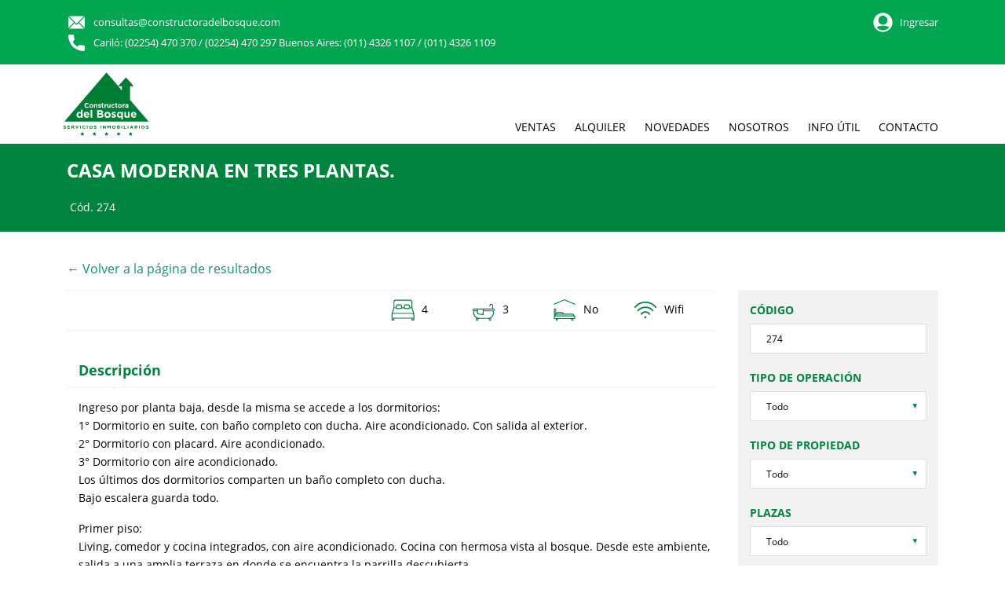

--- FILE ---
content_type: text/html; charset=UTF-8
request_url: https://www.constructoradelbosque.com/propiedad/casa-moderna-en-tres-plantas/
body_size: 18207
content:
<!DOCTYPE html>
<html class="new-html">
<!--[if lt IE 7]> <html class="lt-ie9 lt-ie8 lt-ie7" lang="es"
                xmlns:og="http://opengraphprotocol.org/schema/"
                xmlns:fb="http://www.facebook.com/2008/fbml"> <![endif]-->
<!--[if IE 7]>    <html class="lt-ie9 lt-ie8" lang="es"
                xmlns:og="http://opengraphprotocol.org/schema/"
                xmlns:fb="http://www.facebook.com/2008/fbml"> <![endif]-->
<!--[if IE 8]>    <html class="lt-ie9" lang="es"
                xmlns:og="http://opengraphprotocol.org/schema/"
                xmlns:fb="http://www.facebook.com/2008/fbml"> <![endif]-->
<!--[if gt IE 8]><!-->
<html lang="es"
                xmlns:og="http://opengraphprotocol.org/schema/"
                xmlns:fb="http://www.facebook.com/2008/fbml">
<!--<![endif]-->

<head>

    <meta charset="UTF-8">
    <title>Casa moderna en tres plantas. - Constructora del Bosque</title>
            <link rel="shortcut icon" href="https://www.constructoradelbosque.com/wp-content/uploads/2017/01/favicon.png" />
            <!-- Define a viewport to mobile devices to use - telling the browser to assume that the page is as wide as the device (width=device-width) and setting the initial page zoom level to be 1 (initial-scale=1.0) -->
    <meta name="viewport" content="width=device-width, initial-scale=1.0">
    <meta name="format-detection" content="telephone=no">
    <meta name="google-site-verification" content="fZB4yIcQw7YvsOl-4FIiZ_1M9VmZYmkH1GITA_ffdTw" />

    <!-- Style Sheet-->
    <link rel="stylesheet" href="https://www.constructoradelbosque.com/wp-content/themes/constructora-del-bosque/style.css" />
    <!--    <link rel="stylesheet" href="-->    <!-- /style-new.css"/>-->


    <!-- RSS -->
    <link rel="alternate" type="application/rss+xml" title="Constructora del Bosque" href="https://www.constructoradelbosque.com/feed/" />
    <link rel="alternate" type="application/atom+xml" title="Constructora del Bosque" href="https://www.constructoradelbosque.com/feed/atom/" />
    <!-- Bootstrap -->
    <!-- Latest compiled and minified CSS -->
  <!--  <link rel="stylesheet" href="https://maxcdn.bootstrapcdn.com/bootstrap/3.4.1/css/bootstrap.min.css">
    <script src="https://maxcdn.bootstrapcdn.com/bootstrap/3.4.1/js/bootstrap.min.js"></script>-->

    <!-- jQuery library -->
    <script src="https://ajax.googleapis.com/ajax/libs/jquery/3.5.1/jquery.min.js"></script>

    <!-- end Bootsrap -->
    <!-- HTML5 shim, for IE6-8 support of HTML5 elements -->
    <!--[if lt IE 9]>
    <script src="http://html5shim.googlecode.com/svn/trunk/html5.js"></script>
    <![endif]-->

    <meta name='robots' content='index, follow, max-image-preview:large, max-snippet:-1, max-video-preview:-1' />

<!-- Google Tag Manager for WordPress by gtm4wp.com -->
<script data-cfasync="false" data-pagespeed-no-defer>
	var gtm4wp_datalayer_name = "dataLayer";
	var dataLayer = dataLayer || [];
</script>
<!-- End Google Tag Manager for WordPress by gtm4wp.com -->
	<!-- This site is optimized with the Yoast SEO plugin v22.6 - https://yoast.com/wordpress/plugins/seo/ -->
	<link rel="canonical" href="https://www.constructoradelbosque.com/propiedad/casa-moderna-en-tres-plantas/" />
	<meta property="og:locale" content="es_ES" />
	<meta property="og:type" content="article" />
	<meta property="og:title" content="Casa moderna en tres plantas. - Constructora del Bosque" />
	<meta property="og:description" content="Ingreso por planta baja, desde la misma se accede a los dormitorios: 1° Dormitorio en suite, con baño completo con ducha. Aire acondicionado. Con salida al exterior. 2° Dormitorio con placard. Aire acondicionado. 3° Dormitorio con aire acondicionado. Los últimos dos dormitorios comparten un baño completo con ducha. Bajo escalera guarda todo. Primer piso: Living, [&hellip;]" />
	<meta property="og:url" content="https://www.constructoradelbosque.com/propiedad/casa-moderna-en-tres-plantas/" />
	<meta property="og:site_name" content="Constructora del Bosque" />
	<meta property="article:modified_time" content="2025-05-13T04:55:13+00:00" />
	<meta name="twitter:card" content="summary_large_image" />
	<meta name="twitter:label1" content="Tiempo de lectura" />
	<meta name="twitter:data1" content="1 minuto" />
	<script type="application/ld+json" class="yoast-schema-graph">{"@context":"https://schema.org","@graph":[{"@type":"WebPage","@id":"https://www.constructoradelbosque.com/propiedad/casa-moderna-en-tres-plantas/","url":"https://www.constructoradelbosque.com/propiedad/casa-moderna-en-tres-plantas/","name":"Casa moderna en tres plantas. - Constructora del Bosque","isPartOf":{"@id":"https://www.constructoradelbosque.com/#website"},"datePublished":"2024-05-23T17:17:03+00:00","dateModified":"2025-05-13T04:55:13+00:00","breadcrumb":{"@id":"https://www.constructoradelbosque.com/propiedad/casa-moderna-en-tres-plantas/#breadcrumb"},"inLanguage":"es","potentialAction":[{"@type":"ReadAction","target":["https://www.constructoradelbosque.com/propiedad/casa-moderna-en-tres-plantas/"]}]},{"@type":"BreadcrumbList","@id":"https://www.constructoradelbosque.com/propiedad/casa-moderna-en-tres-plantas/#breadcrumb","itemListElement":[{"@type":"ListItem","position":1,"name":"Portada","item":"https://www.constructoradelbosque.com/"},{"@type":"ListItem","position":2,"name":"Propiedades","item":"https://www.constructoradelbosque.com/propiedad/"},{"@type":"ListItem","position":3,"name":"Casa moderna en tres plantas."}]},{"@type":"WebSite","@id":"https://www.constructoradelbosque.com/#website","url":"https://www.constructoradelbosque.com/","name":"Constructora del Bosque","description":"Servicios Inmobiliarios","publisher":{"@id":"https://www.constructoradelbosque.com/#organization"},"potentialAction":[{"@type":"SearchAction","target":{"@type":"EntryPoint","urlTemplate":"https://www.constructoradelbosque.com/?s={search_term_string}"},"query-input":"required name=search_term_string"}],"inLanguage":"es"},{"@type":"Organization","@id":"https://www.constructoradelbosque.com/#organization","name":"Constructora del Bosque","url":"https://www.constructoradelbosque.com/","logo":{"@type":"ImageObject","inLanguage":"es","@id":"https://www.constructoradelbosque.com/#/schema/logo/image/","url":"","contentUrl":"","caption":"Constructora del Bosque"},"image":{"@id":"https://www.constructoradelbosque.com/#/schema/logo/image/"}}]}</script>
	<!-- / Yoast SEO plugin. -->


<link rel='dns-prefetch' href='//www.constructoradelbosque.com' />
<link rel='dns-prefetch' href='//maps.googleapis.com' />
<link rel='dns-prefetch' href='//fonts.googleapis.com' />
<link rel='dns-prefetch' href='//hcaptcha.com' />
<meta property="og:title" content="Casa moderna en tres plantas."/><meta property="og:description" content="Ingreso por planta baja, desde la misma se accede a los dormitorios: 1° Dormitorio en suite, con baño completo con ducha. Aire acondicionado. Con salida al ex" /><meta property="og:type" content="article"/><meta property="og:url" content="https://www.constructoradelbosque.com/propiedad/casa-moderna-en-tres-plantas/"/><meta property="og:site_name" content="Constructora del Bosque"/><style type="text/css">
img.wp-smiley,
img.emoji {
	display: inline !important;
	border: none !important;
	box-shadow: none !important;
	height: 1em !important;
	width: 1em !important;
	margin: 0 0.07em !important;
	vertical-align: -0.1em !important;
	background: none !important;
	padding: 0 !important;
}
</style>
	<link rel='stylesheet' id='wp-block-library-css' href='https://www.constructoradelbosque.com/wp-includes/css/dist/block-library/style.min.css?ver=36e686248e672dc94078820fe93d2f2f' type='text/css' media='all' />
<style id='classic-theme-styles-inline-css' type='text/css'>
/*! This file is auto-generated */
.wp-block-button__link{color:#fff;background-color:#32373c;border-radius:9999px;box-shadow:none;text-decoration:none;padding:calc(.667em + 2px) calc(1.333em + 2px);font-size:1.125em}.wp-block-file__button{background:#32373c;color:#fff;text-decoration:none}
</style>
<style id='global-styles-inline-css' type='text/css'>
body{--wp--preset--color--black: #000000;--wp--preset--color--cyan-bluish-gray: #abb8c3;--wp--preset--color--white: #ffffff;--wp--preset--color--pale-pink: #f78da7;--wp--preset--color--vivid-red: #cf2e2e;--wp--preset--color--luminous-vivid-orange: #ff6900;--wp--preset--color--luminous-vivid-amber: #fcb900;--wp--preset--color--light-green-cyan: #7bdcb5;--wp--preset--color--vivid-green-cyan: #00d084;--wp--preset--color--pale-cyan-blue: #8ed1fc;--wp--preset--color--vivid-cyan-blue: #0693e3;--wp--preset--color--vivid-purple: #9b51e0;--wp--preset--gradient--vivid-cyan-blue-to-vivid-purple: linear-gradient(135deg,rgba(6,147,227,1) 0%,rgb(155,81,224) 100%);--wp--preset--gradient--light-green-cyan-to-vivid-green-cyan: linear-gradient(135deg,rgb(122,220,180) 0%,rgb(0,208,130) 100%);--wp--preset--gradient--luminous-vivid-amber-to-luminous-vivid-orange: linear-gradient(135deg,rgba(252,185,0,1) 0%,rgba(255,105,0,1) 100%);--wp--preset--gradient--luminous-vivid-orange-to-vivid-red: linear-gradient(135deg,rgba(255,105,0,1) 0%,rgb(207,46,46) 100%);--wp--preset--gradient--very-light-gray-to-cyan-bluish-gray: linear-gradient(135deg,rgb(238,238,238) 0%,rgb(169,184,195) 100%);--wp--preset--gradient--cool-to-warm-spectrum: linear-gradient(135deg,rgb(74,234,220) 0%,rgb(151,120,209) 20%,rgb(207,42,186) 40%,rgb(238,44,130) 60%,rgb(251,105,98) 80%,rgb(254,248,76) 100%);--wp--preset--gradient--blush-light-purple: linear-gradient(135deg,rgb(255,206,236) 0%,rgb(152,150,240) 100%);--wp--preset--gradient--blush-bordeaux: linear-gradient(135deg,rgb(254,205,165) 0%,rgb(254,45,45) 50%,rgb(107,0,62) 100%);--wp--preset--gradient--luminous-dusk: linear-gradient(135deg,rgb(255,203,112) 0%,rgb(199,81,192) 50%,rgb(65,88,208) 100%);--wp--preset--gradient--pale-ocean: linear-gradient(135deg,rgb(255,245,203) 0%,rgb(182,227,212) 50%,rgb(51,167,181) 100%);--wp--preset--gradient--electric-grass: linear-gradient(135deg,rgb(202,248,128) 0%,rgb(113,206,126) 100%);--wp--preset--gradient--midnight: linear-gradient(135deg,rgb(2,3,129) 0%,rgb(40,116,252) 100%);--wp--preset--font-size--small: 13px;--wp--preset--font-size--medium: 20px;--wp--preset--font-size--large: 36px;--wp--preset--font-size--x-large: 42px;--wp--preset--spacing--20: 0.44rem;--wp--preset--spacing--30: 0.67rem;--wp--preset--spacing--40: 1rem;--wp--preset--spacing--50: 1.5rem;--wp--preset--spacing--60: 2.25rem;--wp--preset--spacing--70: 3.38rem;--wp--preset--spacing--80: 5.06rem;--wp--preset--shadow--natural: 6px 6px 9px rgba(0, 0, 0, 0.2);--wp--preset--shadow--deep: 12px 12px 50px rgba(0, 0, 0, 0.4);--wp--preset--shadow--sharp: 6px 6px 0px rgba(0, 0, 0, 0.2);--wp--preset--shadow--outlined: 6px 6px 0px -3px rgba(255, 255, 255, 1), 6px 6px rgba(0, 0, 0, 1);--wp--preset--shadow--crisp: 6px 6px 0px rgba(0, 0, 0, 1);}:where(.is-layout-flex){gap: 0.5em;}:where(.is-layout-grid){gap: 0.5em;}body .is-layout-flow > .alignleft{float: left;margin-inline-start: 0;margin-inline-end: 2em;}body .is-layout-flow > .alignright{float: right;margin-inline-start: 2em;margin-inline-end: 0;}body .is-layout-flow > .aligncenter{margin-left: auto !important;margin-right: auto !important;}body .is-layout-constrained > .alignleft{float: left;margin-inline-start: 0;margin-inline-end: 2em;}body .is-layout-constrained > .alignright{float: right;margin-inline-start: 2em;margin-inline-end: 0;}body .is-layout-constrained > .aligncenter{margin-left: auto !important;margin-right: auto !important;}body .is-layout-constrained > :where(:not(.alignleft):not(.alignright):not(.alignfull)){max-width: var(--wp--style--global--content-size);margin-left: auto !important;margin-right: auto !important;}body .is-layout-constrained > .alignwide{max-width: var(--wp--style--global--wide-size);}body .is-layout-flex{display: flex;}body .is-layout-flex{flex-wrap: wrap;align-items: center;}body .is-layout-flex > *{margin: 0;}body .is-layout-grid{display: grid;}body .is-layout-grid > *{margin: 0;}:where(.wp-block-columns.is-layout-flex){gap: 2em;}:where(.wp-block-columns.is-layout-grid){gap: 2em;}:where(.wp-block-post-template.is-layout-flex){gap: 1.25em;}:where(.wp-block-post-template.is-layout-grid){gap: 1.25em;}.has-black-color{color: var(--wp--preset--color--black) !important;}.has-cyan-bluish-gray-color{color: var(--wp--preset--color--cyan-bluish-gray) !important;}.has-white-color{color: var(--wp--preset--color--white) !important;}.has-pale-pink-color{color: var(--wp--preset--color--pale-pink) !important;}.has-vivid-red-color{color: var(--wp--preset--color--vivid-red) !important;}.has-luminous-vivid-orange-color{color: var(--wp--preset--color--luminous-vivid-orange) !important;}.has-luminous-vivid-amber-color{color: var(--wp--preset--color--luminous-vivid-amber) !important;}.has-light-green-cyan-color{color: var(--wp--preset--color--light-green-cyan) !important;}.has-vivid-green-cyan-color{color: var(--wp--preset--color--vivid-green-cyan) !important;}.has-pale-cyan-blue-color{color: var(--wp--preset--color--pale-cyan-blue) !important;}.has-vivid-cyan-blue-color{color: var(--wp--preset--color--vivid-cyan-blue) !important;}.has-vivid-purple-color{color: var(--wp--preset--color--vivid-purple) !important;}.has-black-background-color{background-color: var(--wp--preset--color--black) !important;}.has-cyan-bluish-gray-background-color{background-color: var(--wp--preset--color--cyan-bluish-gray) !important;}.has-white-background-color{background-color: var(--wp--preset--color--white) !important;}.has-pale-pink-background-color{background-color: var(--wp--preset--color--pale-pink) !important;}.has-vivid-red-background-color{background-color: var(--wp--preset--color--vivid-red) !important;}.has-luminous-vivid-orange-background-color{background-color: var(--wp--preset--color--luminous-vivid-orange) !important;}.has-luminous-vivid-amber-background-color{background-color: var(--wp--preset--color--luminous-vivid-amber) !important;}.has-light-green-cyan-background-color{background-color: var(--wp--preset--color--light-green-cyan) !important;}.has-vivid-green-cyan-background-color{background-color: var(--wp--preset--color--vivid-green-cyan) !important;}.has-pale-cyan-blue-background-color{background-color: var(--wp--preset--color--pale-cyan-blue) !important;}.has-vivid-cyan-blue-background-color{background-color: var(--wp--preset--color--vivid-cyan-blue) !important;}.has-vivid-purple-background-color{background-color: var(--wp--preset--color--vivid-purple) !important;}.has-black-border-color{border-color: var(--wp--preset--color--black) !important;}.has-cyan-bluish-gray-border-color{border-color: var(--wp--preset--color--cyan-bluish-gray) !important;}.has-white-border-color{border-color: var(--wp--preset--color--white) !important;}.has-pale-pink-border-color{border-color: var(--wp--preset--color--pale-pink) !important;}.has-vivid-red-border-color{border-color: var(--wp--preset--color--vivid-red) !important;}.has-luminous-vivid-orange-border-color{border-color: var(--wp--preset--color--luminous-vivid-orange) !important;}.has-luminous-vivid-amber-border-color{border-color: var(--wp--preset--color--luminous-vivid-amber) !important;}.has-light-green-cyan-border-color{border-color: var(--wp--preset--color--light-green-cyan) !important;}.has-vivid-green-cyan-border-color{border-color: var(--wp--preset--color--vivid-green-cyan) !important;}.has-pale-cyan-blue-border-color{border-color: var(--wp--preset--color--pale-cyan-blue) !important;}.has-vivid-cyan-blue-border-color{border-color: var(--wp--preset--color--vivid-cyan-blue) !important;}.has-vivid-purple-border-color{border-color: var(--wp--preset--color--vivid-purple) !important;}.has-vivid-cyan-blue-to-vivid-purple-gradient-background{background: var(--wp--preset--gradient--vivid-cyan-blue-to-vivid-purple) !important;}.has-light-green-cyan-to-vivid-green-cyan-gradient-background{background: var(--wp--preset--gradient--light-green-cyan-to-vivid-green-cyan) !important;}.has-luminous-vivid-amber-to-luminous-vivid-orange-gradient-background{background: var(--wp--preset--gradient--luminous-vivid-amber-to-luminous-vivid-orange) !important;}.has-luminous-vivid-orange-to-vivid-red-gradient-background{background: var(--wp--preset--gradient--luminous-vivid-orange-to-vivid-red) !important;}.has-very-light-gray-to-cyan-bluish-gray-gradient-background{background: var(--wp--preset--gradient--very-light-gray-to-cyan-bluish-gray) !important;}.has-cool-to-warm-spectrum-gradient-background{background: var(--wp--preset--gradient--cool-to-warm-spectrum) !important;}.has-blush-light-purple-gradient-background{background: var(--wp--preset--gradient--blush-light-purple) !important;}.has-blush-bordeaux-gradient-background{background: var(--wp--preset--gradient--blush-bordeaux) !important;}.has-luminous-dusk-gradient-background{background: var(--wp--preset--gradient--luminous-dusk) !important;}.has-pale-ocean-gradient-background{background: var(--wp--preset--gradient--pale-ocean) !important;}.has-electric-grass-gradient-background{background: var(--wp--preset--gradient--electric-grass) !important;}.has-midnight-gradient-background{background: var(--wp--preset--gradient--midnight) !important;}.has-small-font-size{font-size: var(--wp--preset--font-size--small) !important;}.has-medium-font-size{font-size: var(--wp--preset--font-size--medium) !important;}.has-large-font-size{font-size: var(--wp--preset--font-size--large) !important;}.has-x-large-font-size{font-size: var(--wp--preset--font-size--x-large) !important;}
.wp-block-navigation a:where(:not(.wp-element-button)){color: inherit;}
:where(.wp-block-post-template.is-layout-flex){gap: 1.25em;}:where(.wp-block-post-template.is-layout-grid){gap: 1.25em;}
:where(.wp-block-columns.is-layout-flex){gap: 2em;}:where(.wp-block-columns.is-layout-grid){gap: 2em;}
.wp-block-pullquote{font-size: 1.5em;line-height: 1.6;}
</style>
<link rel='stylesheet' id='contact-form-7-css' href='https://www.constructoradelbosque.com/wp-content/plugins/contact-form-7/includes/css/styles.css?ver=5.9.8' type='text/css' media='all' />
<link rel='stylesheet' id='theme-roboto-css' href='https://fonts.googleapis.com/css?family=Roboto%3A400%2C400italic%2C500%2C500italic%2C700%2C700italic&#038;subset=latin%2Ccyrillic&#038;ver=36e686248e672dc94078820fe93d2f2f' type='text/css' media='all' />
<link rel='stylesheet' id='theme-lato-css' href='https://fonts.googleapis.com/css?family=Lato%3A400%2C700%2C400italic%2C700italic&#038;ver=36e686248e672dc94078820fe93d2f2f' type='text/css' media='all' />
<link rel='stylesheet' id='bootstrap-css-css' href='https://www.constructoradelbosque.com/wp-content/themes/constructora-del-bosque/css/bootstrap.css?ver=4.6' type='text/css' media='all' />
<link rel='stylesheet' id='responsive-css-css' href='https://www.constructoradelbosque.com/wp-content/themes/constructora-del-bosque/css/responsive.css?ver=4.6' type='text/css' media='all' />
<link rel='stylesheet' id='font-awesome-new-css' href='https://www.constructoradelbosque.com/wp-content/themes/constructora-del-bosque/css/font-awesome.min.css?ver=4.6.3' type='text/css' media='all' />
<link rel='stylesheet' id='flexslider-css-css' href='https://www.constructoradelbosque.com/wp-content/themes/constructora-del-bosque/js/flexslider/flexslider.css?ver=2.1' type='text/css' media='all' />
<link rel='stylesheet' id='pretty-photo-css-css' href='https://www.constructoradelbosque.com/wp-content/themes/constructora-del-bosque/js/prettyphoto/css/prettyPhoto.css?ver=3.1.6' type='text/css' media='all' />
<link rel='stylesheet' id='main-css-css' href='https://www.constructoradelbosque.com/wp-content/themes/constructora-del-bosque/css/main.css?ver=1.3.3' type='text/css' media='all' />
<link rel='stylesheet' id='custom-responsive-css-css' href='https://www.constructoradelbosque.com/wp-content/themes/constructora-del-bosque/css/custom-responsive.css?ver=1.3.3' type='text/css' media='all' />
<link rel='stylesheet' id='swipebox-css' href='https://www.constructoradelbosque.com/wp-content/themes/constructora-del-bosque/js/swipebox/css/swipebox.min.css?ver=1.3.0' type='text/css' media='all' />
<link rel='stylesheet' id='custom-css-css' href='https://www.constructoradelbosque.com/wp-content/themes/constructora-del-bosque/css/custom.css?ver=1.0' type='text/css' media='all' />
<link rel='stylesheet' id='owl.carousel.min.css-css' href='https://www.constructoradelbosque.com/wp-content/themes/constructora-del-bosque/css/owlcarousel/owl.carousel.min.css?ver=36e686248e672dc94078820fe93d2f2f' type='text/css' media='all' />
<link rel='stylesheet' id='owl.theme.default.min.css-css' href='https://www.constructoradelbosque.com/wp-content/themes/constructora-del-bosque/css/owlcarousel/owl.theme.default.min.css?ver=36e686248e672dc94078820fe93d2f2f' type='text/css' media='all' />
<link rel='stylesheet' id='daterangepicker_style-css' href='https://www.constructoradelbosque.com/wp-content/themes/constructora-del-bosque/css/daterangepicker.css?ver=36e686248e672dc94078820fe93d2f2f' type='text/css' media='all' />
<link rel='stylesheet' id='multiselect_style-css' href='https://www.constructoradelbosque.com/wp-content/themes/constructora-del-bosque/css/bootstrap-multiselect.css?ver=36e686248e672dc94078820fe93d2f2f' type='text/css' media='all' />
<link rel='stylesheet' id='style-new-css' href='https://www.constructoradelbosque.com/wp-content/themes/constructora-del-bosque/css/style-new.css?ver=36e686248e672dc94078820fe93d2f2f' type='text/css' media='all' />
<link rel='stylesheet' id='style-redesign-css' href='https://www.constructoradelbosque.com/wp-content/themes/constructora-del-bosque/css/style-redesign.css?ver=36e686248e672dc94078820fe93d2f2f' type='text/css' media='all' />
<script type='text/javascript' src='https://maps.googleapis.com/maps/api/js?key=AIzaSyDeVo5a1q9-PYZLPHl7ADOZ28A40bCaAm8&#038;ver=36e686248e672dc94078820fe93d2f2f' id='google-map-api-js'></script>
<script type='text/javascript' src='https://www.constructoradelbosque.com/wp-content/themes/constructora-del-bosque/js/infobox.js?ver=1.1.9' id='google-map-info-box-js'></script>
<script type='text/javascript' src='https://www.constructoradelbosque.com/wp-content/themes/constructora-del-bosque/js/markerclusterer.js?ver=2.1.1' id='google-map-marker-clusterer-js'></script>
<script type='text/javascript' src='https://www.constructoradelbosque.com/wp-includes/js/jquery/jquery.min.js?ver=3.7.0' id='jquery-core-js'></script>
<script type='text/javascript' src='https://www.constructoradelbosque.com/wp-includes/js/jquery/jquery-migrate.min.js?ver=3.4.1' id='jquery-migrate-js'></script>
<script type='text/javascript' src='https://www.constructoradelbosque.com/wp-content/themes/constructora-del-bosque/js//gmap.min.js?ver=0.4.25' id='gmap-js'></script>
<script type='text/javascript' src='https://www.constructoradelbosque.com/wp-content/themes/constructora-del-bosque/js/flexslider/jquery.flexslider-min.js?ver=2.1' id='flexslider-js'></script>
<script type='text/javascript' src='https://www.constructoradelbosque.com/wp-content/themes/constructora-del-bosque/js/elastislide/jquery.easing.1.3.js?ver=1.3' id='easing-js'></script>
<script type='text/javascript' src='https://www.constructoradelbosque.com/wp-content/themes/constructora-del-bosque/js/elastislide/jquery.elastislide.js?ver=36e686248e672dc94078820fe93d2f2f' id='elastislide-js'></script>
<script type='text/javascript' src='https://www.constructoradelbosque.com/wp-content/themes/constructora-del-bosque/js/prettyphoto/jquery.prettyPhoto.js?ver=3.1.6' id='pretty-photo-js'></script>
<script type='text/javascript' src='https://www.constructoradelbosque.com/wp-content/themes/constructora-del-bosque/js/isotope.pkgd.min.js?ver=2.1.1' id='isotope-js'></script>
<script type='text/javascript' src='https://www.constructoradelbosque.com/wp-content/themes/constructora-del-bosque/js/jquery.jcarousel.min.js?ver=0.2.9' id='jcarousel-js'></script>
<script type='text/javascript' src='https://www.constructoradelbosque.com/wp-content/themes/constructora-del-bosque/js/jquery.validate.min.js?ver=1.11.1' id='jqvalidate-js'></script>
<script type='text/javascript' src='https://www.constructoradelbosque.com/wp-content/themes/constructora-del-bosque/js/jquery.form.js?ver=3.40' id='jqform-js'></script>
<script type='text/javascript' src='https://www.constructoradelbosque.com/wp-content/themes/constructora-del-bosque/js/jquery.selectbox.js?ver=1.2' id='selectbox-js'></script>
<script type='text/javascript' src='https://www.constructoradelbosque.com/wp-content/themes/constructora-del-bosque/js/jquery.transit.min.js?ver=0.9.9' id='jqtransit-js'></script>
<script type='text/javascript' src='https://www.constructoradelbosque.com/wp-content/themes/constructora-del-bosque/js/bootstrap.min.js?ver=36e686248e672dc94078820fe93d2f2f' id='bootstrap-js'></script>
<script type='text/javascript' src='https://www.constructoradelbosque.com/wp-content/themes/constructora-del-bosque/js//search_script.js?ver=36e686248e672dc94078820fe93d2f2f' id='search_script-js'></script>
<script type='text/javascript' src='https://www.constructoradelbosque.com/wp-content/themes/constructora-del-bosque/js/swipebox/js/jquery.swipebox.min.js?ver=1.4.1' id='swipebox-js'></script>
<script type='text/javascript' src='https://www.constructoradelbosque.com/wp-content/themes/constructora-del-bosque/js/owlcarousel/owl.carousel.min.js?ver=36e686248e672dc94078820fe93d2f2f' id='owl.carousel.min-js'></script>
<link rel="https://api.w.org/" href="https://www.constructoradelbosque.com/wp-json/" /><link rel="EditURI" type="application/rsd+xml" title="RSD" href="https://www.constructoradelbosque.com/xmlrpc.php?rsd" />

<link rel='shortlink' href='https://www.constructoradelbosque.com/?p=456969' />
<link rel="alternate" type="application/json+oembed" href="https://www.constructoradelbosque.com/wp-json/oembed/1.0/embed?url=https%3A%2F%2Fwww.constructoradelbosque.com%2Fpropiedad%2Fcasa-moderna-en-tres-plantas%2F" />
<link rel="alternate" type="text/xml+oembed" href="https://www.constructoradelbosque.com/wp-json/oembed/1.0/embed?url=https%3A%2F%2Fwww.constructoradelbosque.com%2Fpropiedad%2Fcasa-moderna-en-tres-plantas%2F&#038;format=xml" />
<style>
.h-captcha{position:relative;display:block;margin-bottom:2rem;padding:0;clear:both}.h-captcha[data-size="normal"]{width:303px;height:78px}.h-captcha[data-size="compact"]{width:164px;height:144px}.h-captcha[data-size="invisible"]{display:none}.h-captcha iframe{z-index:1}.h-captcha::before{content:"";display:block;position:absolute;top:0;left:0;background:url(https://www.constructoradelbosque.com/wp-content/plugins/hcaptcha-for-forms-and-more/assets/images/hcaptcha-div-logo.svg) no-repeat;border:1px solid #fff0;border-radius:4px;box-sizing:border-box}.h-captcha::after{content:"If you see this message, hCaptcha failed to load due to site errors.";font:13px/1.35 system-ui,-apple-system,Segoe UI,Roboto,Arial,sans-serif;display:block;position:absolute;top:0;left:0;box-sizing:border-box;color:red;opacity:0}.h-captcha:not(:has(iframe))::after{animation:hcap-msg-fade-in .3s ease forwards;animation-delay:2s}.h-captcha:has(iframe)::after{animation:none;opacity:0}@keyframes hcap-msg-fade-in{to{opacity:1}}.h-captcha[data-size="normal"]::before{width:300px;height:74px;background-position:94% 28%}.h-captcha[data-size="normal"]::after{padding:19px 75px 16px 10px}.h-captcha[data-size="compact"]::before{width:156px;height:136px;background-position:50% 79%}.h-captcha[data-size="compact"]::after{padding:10px 10px 16px 10px}.h-captcha[data-theme="light"]::before,body.is-light-theme .h-captcha[data-theme="auto"]::before,.h-captcha[data-theme="auto"]::before{background-color:#fafafa;border:1px solid #e0e0e0}.h-captcha[data-theme="dark"]::before,body.is-dark-theme .h-captcha[data-theme="auto"]::before,html.wp-dark-mode-active .h-captcha[data-theme="auto"]::before,html.drdt-dark-mode .h-captcha[data-theme="auto"]::before{background-image:url(https://www.constructoradelbosque.com/wp-content/plugins/hcaptcha-for-forms-and-more/assets/images/hcaptcha-div-logo-white.svg);background-repeat:no-repeat;background-color:#333;border:1px solid #f5f5f5}@media (prefers-color-scheme:dark){.h-captcha[data-theme="auto"]::before{background-image:url(https://www.constructoradelbosque.com/wp-content/plugins/hcaptcha-for-forms-and-more/assets/images/hcaptcha-div-logo-white.svg);background-repeat:no-repeat;background-color:#333;border:1px solid #f5f5f5}}.h-captcha[data-theme="custom"]::before{background-color:initial}.h-captcha[data-size="invisible"]::before,.h-captcha[data-size="invisible"]::after{display:none}.h-captcha iframe{position:relative}div[style*="z-index: 2147483647"] div[style*="border-width: 11px"][style*="position: absolute"][style*="pointer-events: none"]{border-style:none}
</style>

<!-- Google Tag Manager for WordPress by gtm4wp.com -->
<!-- GTM Container placement set to footer -->
<script data-cfasync="false" data-pagespeed-no-defer type="text/javascript">
	var dataLayer_content = {"pagePostType":"property","pagePostType2":"single-property"};
	dataLayer.push( dataLayer_content );
</script>
<script data-cfasync="false" data-pagespeed-no-defer type="text/javascript">
(function(w,d,s,l,i){w[l]=w[l]||[];w[l].push({'gtm.start':
new Date().getTime(),event:'gtm.js'});var f=d.getElementsByTagName(s)[0],
j=d.createElement(s),dl=l!='dataLayer'?'&l='+l:'';j.async=true;j.src=
'//www.googletagmanager.com/gtm.js?id='+i+dl;f.parentNode.insertBefore(j,f);
})(window,document,'script','dataLayer','GTM-554KG3G');
</script>
<!-- End Google Tag Manager for WordPress by gtm4wp.com --><style type='text/css' id='dynamic-css'>

.header-wrapper{
background-color:#E7F2EC;
}

#logo h2 a{
color:#ffffff;
}

#logo h2 a:hover, #logo h2 a:focus, #logo h2 a:active{
color:#03b056;
}

.tag-line span{
color:#8b9293;
}

.tag-line span{
background-color:#343a3b;
}

.page-head h1.page-title span{
color:#394041;
}

.page-head h1.page-title span{
background-color:#f5f4f3;
}

.page-head p{
color:#ffffff;
}

.page-head p{
background-color:#03b056;
}

.header-wrapper, #contact-email, #contact-email a, .user-nav a, .social_networks li a{
color:#c2e4d2;
}

#contact-email a:hover, .user-nav a:hover{
color:#f0f0f0;
}

#header-top, .social_networks li a, .user-nav a, .header-wrapper .social_networks{
border-color:#02a651;
}

.main-menu ul li a{
color:#08532c;
}

.main-menu ul li.current-menu-ancestor > a, .main-menu ul li.current-menu-parent > a, .main-menu ul li.current-menu-item > a, .main-menu ul li.current_page_item > a, .main-menu ul li:hover > a, .main-menu ul li ul, .main-menu ul li ul li ul{
background-color:#02a650;
}

.main-menu ul li.current-menu-ancestor > a, .main-menu ul li.current-menu-parent > a, .main-menu ul li.current-menu-item > a, .main-menu ul li.current_page_item > a, .main-menu ul li:hover > a, .main-menu ul li ul, .main-menu ul li ul li a, .main-menu ul li ul li ul, .main-menu ul li ul li ul li a{
color:#ffffff;
}

.main-menu ul li ul li:hover > a, .main-menu ul li ul li ul li:hover > a{
background-color:#02a650;
}

.slide-description h3, .slide-description h3 a{
color:#394041;
}

.slide-description h3 a:hover, .slide-description h3 a:focus, .slide-description h3 a:active{
color:#00833f;
}

.slide-description p{
color:#8b9293;
}

.slide-description span{
color:#00833f;
}

.slide-description .know-more{
color:#ffffff;
}

.slide-description .know-more{
background-color:#00833f;
}

.slide-description .know-more:hover{
background-color:#03b056;
}

.property-item{
background-color:#ffffff;
}

.property-item, .property-item .property-meta, .property-item .property-meta span{
border-color:#dedede;
}

.property-item h4, .property-item h4 a, .es-carousel-wrapper ul li h4 a{
color:#394041;
}

.property-item h4 a:hover, .property-item h4 a:focus, .property-item h4 a:active, .es-carousel-wrapper ul li h4 a:hover, .es-carousel-wrapper ul li h4 a:focus, .es-carousel-wrapper ul li h4 a:active{
color:#00833f;
}

.property-item .price, .es-carousel-wrapper ul li .price, .property-item .price small{
color:#ffffff;
}

.property-item .price, .es-carousel-wrapper ul li .price{
background-color:#03b056;
}

.property-item figure figcaption{
color:#ffffff;
}

.property-item figure figcaption{
background-color:#03b056;
}

.property-item p, .es-carousel-wrapper ul li p{
color:#8b9293;
}

.more-details, .es-carousel-wrapper ul li p a{
color:#394041;
}

.more-details:hover, .more-details:focus, .more-details:active, .es-carousel-wrapper ul li p a:hover, .es-carousel-wrapper ul li p a:focus, .es-carousel-wrapper ul li p a:active{
color:#00833f;
}

.property-item .property-meta span{
color:#394041;
}

.property-item .property-meta{
background-color:#f5f5f5;
}

#footer .widget .title{
color:#394041;
}

#footer .widget .textwidget, #footer .widget, #footer-bottom p{
color:#8b9293;
}

#footer .widget ul li a, #footer .widget a, #footer-bottom a{
color:#75797A;
}

#footer .widget ul li a:hover, #footer .widget ul li a:focus, #footer.widget ul li a:active, #footer .widget a:hover, #footer .widget a:focus, #footer .widget a:active, #footer-bottom a:hover, #footer-bottom a:focus, #footer-bottom a:active{
color:#02a650;
}

#footer-bottom{
border-color:#dedede;
}

.real-btn{
color:#ffffff;
}

.real-btn{
background-color:#00833f;
}

.real-btn:hover, .real-btn.current{
color:#ffffff;
}

.real-btn:hover, .real-btn.current{
background-color:#02a650;
}

@media (min-width: 980px) {
.contact-number, .contact-number .outer-strip{
background-color:#02a650;
}

.contact-number{
color:#f0f0f0;
}

.contact-number .fa-phone{
background-color:#058744;
}

}
</style><script type="text/javascript">
	jQuery(document).ready(function(){
		
		
		jQuery('.home-header').prepend('<section class="header-nuevo"><img src="https://www.constructoradelbosque.com/wp-content/uploads/2025/11/banner-cdb.jpg"><!--<div class="dots"> <span class="dot left"></span><span class="dot center"></span><span class="dot right"></span></div><h1>Viví Cariló.<br>Momentos inolvidables en un bosquie único.</h1>--></section>');
  jQuery(".property-more-details").each(function(){
    // Obtener el enlace de la propiedad actual
    var propertyLink = jQuery(this).attr("href");

    // Crear el botón de compartir
    var shareButton = '<a class="property-more-details property-share" href="' + propertyLink + '" target="_blank"><img class="shareimg" src="https://www.constructoradelbosque.com/wp-content/uploads/2025/10/icons8-share.png"></a>';

    // Insertar después del botón actual
    jQuery(this).after(shareButton);
  });
});
</script><style>
span[data-name="hcap-cf7"] .h-captcha{margin-bottom:0}span[data-name="hcap-cf7"]~input[type="submit"],span[data-name="hcap-cf7"]~button[type="submit"]{margin-top:2rem}
</style>
		<style type="text/css" id="wp-custom-css">
			
.property-share{
	margin-left: 5px !important;
	padding: 5px 8px !important;
	display: none !important;
}
.shareimg{
	width: 15px;
	margin-top: -3px !important;
}

.header-nuevo{
	display: none !important;
}

.dots{
	display: none !important;
}		</style>
		
</head>

<body class="property-template-default single single-property postid-456969" id="body_newest">


<!-- Start Header -->
<div class="new-header-wrapper">
    <div class="new-top-header">
        <div class="container">
            <!-- Start Pre Header Container -->

            <header id="pre-header" class="clearfix">
                <div id="pre-header-top" class="clearfix">
                    <!-- WPML Language Switcher -->
                    
                                        <div class="row">
                            <div class="col-md-8 col-nav-item">
                                <div class="contact_div">
                                    <div class="round-icon">
                                        <img src=https://www.constructoradelbosque.com/wp-content/themes/constructora-del-bosque/images/promo/Contacto_footer_mobile_email_V2.svg />
                                    </div>
                                    <div class="content_contact">
                                                                                    <span><a href="mailto:c&#111;&#110;su&#108;tas&#64;c&#111;ns&#116;&#114;&#117;&#99;&#116;&#111;&#114;ade&#108;b&#111;squ&#101;.&#99;om">c&#111;&#110;&#115;&#117;l&#116;as&#64;co&#110;str&#117;&#99;&#116;o&#114;&#97;&#100;elb&#111;s&#113;u&#101;&#46;&#99;&#111;&#109;</a></span>
                                                                            </div>
                                </div>
                                <div class="contact_div">
                                    <div class="round-icon">
                                        <img src=https://www.constructoradelbosque.com/wp-content/themes/constructora-del-bosque/images/promo/Contacto_footer_mobile_telefono_V2.svg />
                                    </div>
                                    <div class="content_contact">
                                        <span>
                                            Cariló:
                                            <a href="tel:+5402254470370" style="display: inline-block">(02254) 470 370</a>
                                            /
                                            <a href="tel:+5402254470297" style="display: inline-block">(02254) 470 297</a>
                                            Buenos Aires:
                                            <a href="tel:+5401143261107" style="display: inline-block">(011) 4326 1107</a>
                                            /
                                            <a href="tel:+5401143261109" style="display: inline-block">(011) 4326 1109</a>
                                        </span>
                                    </div>
                                </div>
                            </div>
                                                    <div class="col-md-4 col-nav-item" style="text-align: right;">
                                <div class="round-icon">
                                    <img src=https://www.constructoradelbosque.com/wp-content/themes/constructora-del-bosque/images/promo/landing_promociones_OUT_V2_icono_ingresar.svg />
                                </div>
                                <div class="content_contact">
                                    <a href="#login-modal" data-toggle="modal"  data-target="#login-modal"><span>Ingresar</span></a>
                                </div>
                            </div>
                                            </div>

                </div>

            </header>
        </div>
        <!-- End Pre Header Container -->

    </div>
    <!-- End Pre Header -->
    <div class="new-main-menu" id="new-main-menu">
        <header class="header-main-menu" id="header-new-main-menu">
            <nav>
                <div class="container">
                    <div class="row">
                        <div class="col-md-3" style="padding: 10px;">
                            <a href="https://www.constructoradelbosque.com/"><img width="110" height="81" src=https://www.constructoradelbosque.com/wp-content/themes/constructora-del-bosque/images/promo/landing_promociones_OUT_V2_logo_constructora.svg /></a>
                            <!-- <div id="logo-new">

                                                                            <a title="Constructora del Bosque" href="https://www.constructoradelbosque.com">
                                            <img src="https://www.constructoradelbosque.com/wp-content/uploads/2014/02/CDB-Logo2.png" alt="Constructora del Bosque">
                                        </a>
                                        <h2 class="logo-heading only-for-print">
                                            <a href="https://www.constructoradelbosque.com" title="Constructora del Bosque">
                                                Constructora del Bosque                                            </a>
                                        </h2>
                                    <div class="tag-line"><span>Servicios Inmobiliarios</span></div>                                </div> -->
                        </div>
                        <div class="col-md-9 navigation-menu">
                            <div class="menu-new_main_menu-container"><ul id="menu-new_main_menu" class="menu"><li id="menu-item-273971" class="menu-item menu-item-type-custom menu-item-object-custom menu-item-273971"><a href="/buscar-propiedad/?property-id=&#038;location=any&#038;status=venta">Ventas</a></li>
<li id="menu-item-273972" class="menu-item menu-item-type-custom menu-item-object-custom menu-item-273972"><a href="/buscar-propiedad/?property-id=&#038;location=any&#038;status=alquiler">Alquiler</a></li>
<li id="menu-item-313538" class="menu-item menu-item-type-post_type menu-item-object-page current_page_parent menu-item-313538"><a href="https://www.constructoradelbosque.com/novedades/">Novedades</a></li>
<li id="menu-item-273969" class="menu-item menu-item-type-post_type menu-item-object-page menu-item-273969"><a href="https://www.constructoradelbosque.com/sobre-constructora/">Nosotros</a></li>
<li id="menu-item-273970" class="menu-item menu-item-type-post_type menu-item-object-page menu-item-273970"><a href="https://www.constructoradelbosque.com/servicios-cdelb/">Info útil</a></li>
<li id="menu-item-273973" class="menu-item menu-item-type-post_type menu-item-object-page menu-item-273973"><a href="https://www.constructoradelbosque.com/contacto/">Contacto</a></li>
</ul></div>                        </div>
                    </div>
                </div>
            </nav>
        </header>
        <!-- Header Mobile -->
        <div id="mobile-header-wrapper">
            <header id="mobile-header">
                <div class="top-new-mobile-header">
                    <div class="container">
                        <div class="top-mobile-content">
                            <div class="round-icon round-mobile">
                                <img src=https://www.constructoradelbosque.com/wp-content/themes/constructora-del-bosque/images/promo/Contacto_footer_mobile_telefono_V2.svg />
                            </div>
                            <div class="content_mobile_contact">
                                <span>(02254) 470-370 / (011) 4326-1107</span>
                            </div>
                        </div>
                    </div>
                </div>
                <nav class="navbar-mobile">
                    <div class="container">
                        <div class="content-mobile">
                            <div class="logo-mobile">
                                                                    <a title="Constructora del Bosque" href="https://www.constructoradelbosque.com">
                                        <img src="https://www.constructoradelbosque.com/wp-content/themes/constructora-del-bosque/images/promo/landing_promociones_OUT_V2_logo_constructora.svg" alt="Constructora del Bosque">
                                    </a>
                                    <h2 class="logo-heading only-for-print">
                                        <a href="https://www.constructoradelbosque.com" class="navbar-brand" title="Constructora del Bosque">
                                            Constructora del Bosque                                        </a>
                                    </h2>
                                                                </div>
                            <div class="btn-mobile-wrapper">
                                <button class="btn btn-mobile-burger" data-toggle="collapse" data-target="#myNavbar">
                                    <img src=https://www.constructoradelbosque.com/wp-content/themes/constructora-del-bosque/images/promo/menu_hamburguesa.svg style="width: 50px; height: 50px;" />
                                </button>
                            </div>
                            <div class="nav-menu-mobile collapse navbar-collapse" id="myNavbar">
                                <div class="menu-new_main_menu-container"><ul id="new-menu-mobile" class="nav navbar-nav"><li class="menu-item menu-item-type-custom menu-item-object-custom menu-item-273971"><a href="/buscar-propiedad/?property-id=&#038;location=any&#038;status=venta">Ventas</a></li>
<li class="menu-item menu-item-type-custom menu-item-object-custom menu-item-273972"><a href="/buscar-propiedad/?property-id=&#038;location=any&#038;status=alquiler">Alquiler</a></li>
<li class="menu-item menu-item-type-post_type menu-item-object-page current_page_parent menu-item-313538"><a href="https://www.constructoradelbosque.com/novedades/">Novedades</a></li>
<li class="menu-item menu-item-type-post_type menu-item-object-page menu-item-273969"><a href="https://www.constructoradelbosque.com/sobre-constructora/">Nosotros</a></li>
<li class="menu-item menu-item-type-post_type menu-item-object-page menu-item-273970"><a href="https://www.constructoradelbosque.com/servicios-cdelb/">Info útil</a></li>
<li class="menu-item menu-item-type-post_type menu-item-object-page menu-item-273973"><a href="https://www.constructoradelbosque.com/contacto/">Contacto</a></li>
</ul></div>
                            </div>
                        </div>
                    </div>
                </nav>
            </header>
        </div>
    </div>
    <!--END Header Mobile -->
</div>    <div class="page-head new-page-head">
                    <div class="container">
                <div class="row">
                    <div class="col-12">
                    <h1 class="page-title">Casa moderna en tres plantas.</h1>
                    <span class="color-ligth code">&nbsp;Cód.&nbsp;274&nbsp;&nbsp;</span>
                    </div>
                </div>
            </div>
            </div><!-- End Page Head -->

<div class='property-back container'>
                            <a href=''>&#8592 Volver a la página de resultados</a>
                          </div>    <!-- Content -->
    <div class="container contents detail">
        <div class="row">
            <div class="col-lg-9 main-wrap">
                <!-- Main Content -->
                <div class="main">
                    <div id="overview">
                        <div class="property-item">
                            <section class="flex-wrap promo-meta-wrapper">
    <!--<button type="button" id="favProperty" class="btn btn-fav-property"><i
                    class="fas fa-star"></i>  </button>-->
    <div class="promo-property-meta">
        

<ul class="promo-metas">
            <li>
        <span>
            <img src=https://www.constructoradelbosque.com/wp-content/themes/constructora-del-bosque/images/promo/icono_dormitorio.svg alt="Dormitorios"
                 title="Dormitorios"/>
        </span> 4        </li>
        <li>
        <span>
            <img src=https://www.constructoradelbosque.com/wp-content/themes/constructora-del-bosque/images/promo/icono_bath.svg alt="Baños"
                 title="Baños"/>
        </span> 3        </li>
        <li>
        <span>
            <img src=https://www.constructoradelbosque.com/wp-content/themes/constructora-del-bosque/images/promo/icono_dependencia.svg alt="Dependencia"
                 title="Dependencia"/>
        </span> No        </li>
        <li>
        <span>
            <img src=https://www.constructoradelbosque.com/wp-content/themes/constructora-del-bosque/images/promo/icono_internet.svg alt="Wifi"
                 title="Wifi"/>
        </span> Wifi        </li>
    </ul>    </div>
</section>
<section class="description-content">
    <h4 class="title-description">Descripción</h4>
    <p>Ingreso por planta baja, desde la misma se accede a los dormitorios: <br />1° Dormitorio en suite, con baño completo con ducha. Aire acondicionado. Con salida al exterior. <br />2° Dormitorio con placard. Aire acondicionado. <br />3° Dormitorio con aire acondicionado. <br />Los últimos dos dormitorios comparten un baño completo con ducha. <br />Bajo escalera guarda todo. </p>
<p>Primer piso: <br />Living, comedor y cocina integrados, con aire acondicionado. Cocina con hermosa vista al bosque. Desde este ambiente, salida a una amplia terraza en donde se encuentra la parrilla descubierta. <br />Segundo piso: <br />4° Dormitorio en suite con baño completo con ducha. </p>
<p>Desde la terraza, por un lateral, se baja a un spa, con jacuzzi y área de gimnasio.</p>
</section>
<section class="property-meta-full">
    <h5 class="subtitle-description">Detalles</h5>
    <div class="new-property-meta clearfix">
        <div class="row">
                        <div class="col-sm-6 col-meta"> <span>
                    <strong>Superficie del lote:</strong>
                    1672 m2</span></div>            <div class="col-sm-6 col-meta"> <span>
                    <strong>Superficie m2 cubiertos:</strong>
                    184 m2</span></div>            <div class="col-sm-6 col-meta"> <span>
                    <strong>Sección:</strong>
                    Y</span></div>            <div class="col-sm-6 col-meta"> <span>
                    <strong>Manzana:</strong>
                    21</span></div>            <div class="col-sm-6 col-meta"> <span>
                    <strong>Lote:</strong>
                    24</span></div>            <div class="col-sm-6 col-meta"> <span>
                    <strong>Cuadras al mar:</strong>
                    16</span></div>            <div class="col-sm-6 col-meta"> <span>
                    <strong>Cuadras al centro:</strong>
                    14</span></div><div class="col-md-6 col-meta"><span><strong>Acepta Permuta: </strong>SI</span></div><div class="col-md-6 col-meta"><span><strong>Acepta Financiación: </strong>SI</span></div>        </div>
    </div> <!-- End new-property-meta -->
    <div class="equipment-wrapper">
            </div>


</section>
<!-- Servicios adicionales -->
    <div class="grid-services mb-4" id="additionalServices">
        <h5 class="subtitle-description s"> Adicionales</h5>
        <div class="row">
            
        </div>
    </div>
<!-- Fin Servicios adicionales -->
</section>

<section>
    
    
    </section>    <div class="map-wrap clearfix">
        
            <div class="residence col-md-12" style="margin:15px 0;">
                <div><span class="subtitle-description">Ubicación:</span>
                </div>
            </div>


            <div id="property_map"></div>
            <script>
                /* Property Detail Page - Google Map for Property Location */

                function initialize_property_map() {
                    var propertyLocation = new google.maps.LatLng(-37.151279322457235,  -56.90892060319085);
                    var propertyMapOptions = {
                        center: propertyLocation,
                        zoom: 15,
                        mapTypeId: google.maps.MapTypeId.ROADMAP,
                        scrollwheel: false
                    };
                    var propertyMap = new google.maps.Map(document.getElementById("property_map"), propertyMapOptions);
                    var contentString = '<div id="content">' +
                        '<div id="siteNotice" style="display:inline;">' +
                        '</div>' +
                        '<div id="bodyContent" style="height:20px;">' +
                        '<i class= "fa fa-map" style="color:#036231" ></i> ' +
                        '<a target="_blank" href="https://www.google.com/maps?saddr=Current+Location&daddr=-37.151279322457235, -56.90892060319085"' +
                        'style="text-decoration:none;font-weight:bold;font-size:14px;color:#036231"> Cómo llegar</a>' +
                        '</div>' +
                        '</div>';

                    var infowindow = new google.maps.InfoWindow({
                        content: contentString
                    });

                    var propertyMarker = new google.maps.Marker({
                        position: propertyLocation,
                        map: propertyMap,
                        icon: "https://www.constructoradelbosque.com/wp-content/themes/constructora-del-bosque/images/map/single-family-home-map-icon.png"
                    });


                    google.maps.event.addListener(propertyMarker, 'click', function () {
                        infowindow.open(propertyMap, propertyMarker);
                    });


                }

                window.onload = initialize_property_map();
            </script>

                    <div class="flex-wrap flex-map">

            <div class="location">
                <a target="_blank"
                   href="https://www.google.com/maps?saddr=Current+Location&daddr=-37.151279322457235, -56.90892060319085"><i class="icon-new-map"></i> Zorzal y Paraíso</a>
            </div>

            <div class="share-networks clearfix">
                <div class="new-sharer-buttons">

                    <a class="share-fb" target="_blank"
                       href="https://www.facebook.com/sharer/sharer.php?m2w&u=https://www.constructoradelbosque.com/propiedad/casa-moderna-en-tres-plantas/"><i
                                class="fa fa-facebook fa-lg"></i></a>
                    <a class="share-tw" target="_blank"
                       href="https://twitter.com/share?m2w&url=https://www.constructoradelbosque.com/propiedad/casa-moderna-en-tres-plantas/"><i
                                class="fa fa-twitter fa-lg"></i></a>
                    <a target="_blank" class="share-gp"
                       href="https://api.whatsapp.com/send/?phone&text=https://www.constructoradelbosque.com/propiedad/casa-moderna-en-tres-plantas/"><i class="fab fa-whatsapp fa-lg"></i></a>
                    <a id="copy-url" class="share-link" data-clipboard-text="https://www.constructoradelbosque.com/propiedad/casa-moderna-en-tres-plantas/">
                        <i class="fa fa-share fa-lg"></i></a>

                    <!-- Print link -->
<!--                    <i class="new-fa-print"></i>-->
                    <a href="javascript:window.print()"><i class="fa fa-print" aria-hidden="true"></i>Imprimir</a>

                </div>
            </div>
        </div>
        
    </div>

                                <section id="contact-form-property" class="contact-form-property">
                                <h5 class="subtitle-description">Consultar por la propiedad</h5>
                                <p class="contact-info">Complete el formulario y nos comunicaremos a la brevedad</p>
                                
<div class="wpcf7 no-js" id="wpcf7-f314102-o1" lang="es-ES" dir="ltr">
<div class="screen-reader-response"><p role="status" aria-live="polite" aria-atomic="true"></p> <ul></ul></div>
<form action="/propiedad/casa-moderna-en-tres-plantas/#wpcf7-f314102-o1" method="post" class="wpcf7-form init" aria-label="Formulario de contacto" novalidate="novalidate" data-status="init">
<div style="display: none;">
<input type="hidden" name="_wpcf7" value="314102" />
<input type="hidden" name="_wpcf7_version" value="5.9.8" />
<input type="hidden" name="_wpcf7_locale" value="es_ES" />
<input type="hidden" name="_wpcf7_unit_tag" value="wpcf7-f314102-o1" />
<input type="hidden" name="_wpcf7_container_post" value="0" />
<input type="hidden" name="_wpcf7_posted_data_hash" value="" />
</div>
<div class="rent-contact-content">
<div id="property-contact-name"><span class="wpcf7-form-control-wrap" data-name="your-name"><input size="40" maxlength="400" class="wpcf7-form-control wpcf7-text wpcf7-validates-as-required" aria-required="true" aria-invalid="false" placeholder="Nombre y Apellido" value="" type="text" name="your-name" /></span></div>

<div id="property-contact-email"><span class="wpcf7-form-control-wrap" data-name="your-email"><input size="40" maxlength="400" class="wpcf7-form-control wpcf7-email wpcf7-validates-as-required wpcf7-text wpcf7-validates-as-email" aria-required="true" aria-invalid="false" placeholder="Email" value="" type="email" name="your-email" /></span></div>

<div id="property-contact-phone"><span class="wpcf7-form-control-wrap" data-name="your-phone"><input size="40" maxlength="400" class="wpcf7-form-control wpcf7-tel wpcf7-text wpcf7-validates-as-tel" aria-invalid="false" placeholder="Teléfono de contacto" value="" type="tel" name="your-phone" /></span></div>

<div class="property-contact-cod"><span class="wpcf7-form-control-wrap" data-name="your-property"><input class="wpcf7-form-control wpcf7-number wpcf7-validates-as-required wpcf7-validates-as-number" id="property-contact-code" readonly="readonly" aria-required="true" aria-invalid="false" placeholder="Propiedad CÓD." value="" type="number" name="your-property" /></span></div>

<div><span class="wpcf7-form-control-wrap" data-name="your-operation"><input size="40" maxlength="400" class="wpcf7-form-control wpcf7-text wpcf7-validates-as-required" id="property-contact-operation" readonly="readonly" aria-required="true" aria-invalid="false" placeholder="Tipo de operación" value="" type="text" name="your-operation" /></span></div>

<div> 
<span class="wpcf7-form-control-wrap" data-name="contact-period-selector"><input size="40" maxlength="400" class="wpcf7-form-control wpcf7-text wpcf7-validates-as-required contact-form-period" id="contact-period" aria-required="true" aria-invalid="false" placeholder="Disponibilidad" value="" type="text" name="contact-period-selector" /></span> 
<input type="hidden" name="contact-period-range" id="contact-period-range" value="">
</div>

</div>

<div id="property-contact-message" class="property-contact-message"><span class="wpcf7-form-control-wrap" data-name="your-message"><textarea cols="40" rows="8" maxlength="2000" class="wpcf7-form-control wpcf7-textarea wpcf7-validates-as-required" aria-required="true" aria-invalid="false" placeholder="Mensaje" name="your-message"></textarea></span></div>

<div><input  id="property-contact-link" type="hidden" name="property-link" value=""></div>

<div id="property-contact-button" class="property-contact-button"><span class="wpcf7-form-control-wrap" data-name="hcap-cf7">		<input
				type="hidden"
				class="hcaptcha-widget-id"
				name="hcaptcha-widget-id"
				value="eyJzb3VyY2UiOlsiY29udGFjdC1mb3JtLTdcL3dwLWNvbnRhY3QtZm9ybS03LnBocCJdLCJmb3JtX2lkIjozMTQxMDJ9-be836ac5be67b7702b238d64b6b7115a">
				<span id="hcap_cf7-6917b5a99cfd95.26756781" class="wpcf7-form-control h-captcha "
			data-sitekey="01d2deb8-8b68-4b21-9ae2-8cca5865ad39"
			data-theme="light"
			data-size="normal"
			data-auto="false"
			data-ajax="false"
			data-force="false">
		</span>
		<input type="hidden" id="_wpnonce" name="_wpnonce" value="b8862d76cc" /><input type="hidden" name="_wp_http_referer" value="/propiedad/casa-moderna-en-tres-plantas/" /></span><input class="wpcf7-form-control wpcf7-submit has-spinner" type="submit" value="Enviar" /></div><div class="wpcf7-response-output" aria-hidden="true"></div>
</form>
</div>
                                <input id="property-id" type="hidden" value="274">
                                <input id="property-status" type="hidden" value="">
                            </section>

                            <div class="property-legend">
                                <div>
<p class="has-text-color" style="color:#8b9293"><strong>Aviso legal:</strong> Las imágenes, términos y condiciones aquí presentados podrán ser modificados, actualizados o sustituidos en cualquier momento, a exclusivo criterio de Constructora del Bosque S.A. Asimismo, las medidas indicadas son aproximadas y tienen únicamente fines orientativos; las medidas definitivas estarán sujetas al título de propiedad correspondiente.</p>
</div>                            </div>
                        </div>
                        <!-- End Main Content -->
                        <div class="property-single-search">
                                                    </div>
                    </div>
                </div>
            </div><!-- End Content -->
            <!-- End span9 -->
            <div class="col-lg-3">
                <div class="sidebar-wrap">

    <!-- Sidebar -->
    <aside class="sidebar">
        <section class="widget advance-search">    <div class="as-form-wrap advance-sidebar-content">
        <div class="form-new-search">
            <form class="advance-search-form clearfix" action="/buscar-propiedad" method="get">
                                    <div class="main-input-wrapper text-left">
                        <label class="label-search"
                               for="property-id-txt">C&oacute;digo</label>
                        <input type="text" name="property-id" id="property-id-txt" class="input-no-disable input-search"
                               value="274"
                               placeholder="Código"/>
                    </div>

                    
                    <div class="main-input-wrapper text-left">
                        <label class="label-search"
                               for="select-status">Tipo de Operación </label>
                        <span class="selectwrap">
                            <select name="status" id="select-status" class="search-select input-search">
                                <option value="alquiler">Alquiler</option><option value="nohabilitado">No Habilitado</option><option value="venta">Venta</option><option value="any" selected="selected">Todo</option>                            </select>
                        </span>
                    </div>
                                        <div class="main-input-wrapper text-left">
                        <label class="label-search"
                               for="select-property-type">Tipo de Propiedad</label>
                        <span class="selectwrap">
                        <select name="type" id="select-property-type" class="search-select input-search">
                            <option value="apart"> APART</option><option value="casa"> CASA</option><option value="local"> LOCAL</option><option value="lote"> LOTE</option><option value="any" selected="selected">Todo</option>                        </select>
                    </span>
                    </div>
                    

                <!--Input type number-->

             <!--       <div class="main-input-wrapper text-left" id="property-square-container" >
                        <label class="label-search"
                               for="property-square-txt"></label>
                        <input type="text" name="property-square" id="property-square-txt"
                               value=""
                               placeholder="" class="input-search"/>
                    </div>-->

                <!--Dropdown Plazas-->

                <div class="main-input-wrapper text-left">
                    <label class="label-search"
                           for="select-property-square">Plazas</label>
                    <span class="selectwrap">
                        <select name="property-square" id="select-property-square" class="search-select input-search">
                            <option value="1">1</option><option value="2">2</option><option value="3">3</option><option value="4">4</option><option value="5">5</option><option value="6">6</option><option value="7">7</option><option value="8">8</option><option value="9">9</option><option value="10">10</option><option value="11">11</option><option value="12">12</option><option value="13">13</option><option value="14">14</option><option value="15">15</option><option value="16">16</option><option value="any" selected="selected">Todo</option>                        </select>
                    </span>
                </div>

                                        <div class="main-input-wrapper period-selector text-left" id="select-availability-container" >
                        <div class="main-input-wrapper hidden">
                            <label class="label-search"
                                   for="select-availability">Disponibilidad</label>
                            <span class="selectwrap">
                                    <select name="availability" id="select-availability" class="search-select input-search">
                                        <option value="2593">1° quincena de diciembre</option><option value="2587">1° quincena de enero</option><option value="2594">1° quincena de febrero</option><option value="2595">1° quincena de marzo</option><option value="2596">2° quincena de diciembre</option><option value="2588">2° quincena de enero</option><option value="2597">2° quincena de febrero con carnaval</option><option value="2598">2° quincena de marzo</option><option value="2599">Diciembre</option><option value="2589">Enero</option><option value="2590">Enero desde el 6/01</option><option value="2600">Febrero</option><option value="2601">Febrero. 21 dias</option><option value="2591">Fiestas</option><option value="2592">Fin de aÑo</option><option value="2602">Marzo</option><option value="2603">Navidad</option><option value="any" selected="selected">Todo</option>                                    </select>
                                </span>
                        </div>

                        <label class="label-search"
                               for="select-period">Disponibilidad</label>
                        <input type="text" name="period" id="period" class="input-no-disable input-search"
                               value="any"
                               placeholder="Todo"/>
                        <input type="hidden" name="period-range" id="period-range"
                               value="any">
                    </div>
                                    <div class="main-input-wrapper text-left" id="sidebar-rooms-select">
                        <label class="label-search" for="select-rooms">Dormitorios</label>
                        <span class="selectwrap">
                        <select name="rooms" id="select-rooms" class="search-select input-search">
                            <option value="1">1</option><option value="1+PLAY">1+PLAY</option><option value="2">2</option><option value="2+DEP">2+DEP</option><option value="2+PLAY">2+PLAY</option><option value="2+PLAY+DEP">2+PLAY+DEP</option><option value="3">3</option><option value="3+DEP">3+DEP</option><option value="3+PLAY">3+PLAY</option><option value="3+PLAY+DEP">3+PLAY+DEP</option><option value="4">4</option><option value="4+CASA HUE">4+CASA HUE</option><option value="4+DEP">4+DEP</option><option value="4+PLAY">4+PLAY</option><option value="4+PLAY+DEP">4+PLAY+DEP</option><option value="5">5</option><option value="5+DEP">5+DEP</option><option value="5+PLAY">5+PLAY</option><option value="5+PLAY+DEP">5+PLAY+DEP</option><option value="6">6</option><option value="6+DEP">6+DEP</option><option value="6+PLAY">6+PLAY</option><option value="any" selected="selected">Todo</option>                        </select>
                    </span>
                    </div>
                                       <div class="main-input-wrapper text-left">
                       <label class="label-search"
                              for="select-property-price">Precios</label>
                       <span class="selectwrap">
                        <select name="sale_prices" id="select-property-price" class="search-select input-search">
                            <option value=" m,100">Menos de 100.000 U$D</option><option value="100,200">100.000 a 200.000 U$D</option><option value="200,300">200.000 a 300.000 U$D</option><option value="300,400">300.000 a 400.000 U$D</option><option value="M,400">Más de 400.000 U$D</option><option value="any" selected="selected">Todo</option>                        </select>
                    </span>
                   </div>

                               <div class="main-input-wrapper text-left">
                    <label class="label-search label-range"
                           for="property-sea-distance-txt">Cuadras al Mar</label>
                    <label class="value-for-ranges" id="sea-distance"> 0 - 20</label>
                    <div id="property-sea-txt" class="cdb-range"></div>
                    <input type="hidden" name="property-sea-distance"

                           value="0,20  "/>

                </div>

                <div class="main-input-wrapper text-left">
                    <label class="label-search label-range"
                           for="property-downtown-distance-txt">Cuadras al Centro</label>
                    <label class="value-for-ranges"> 0 - 20 </label>
                    <div id="property-downtown-txt" class="cdb-range"></div>
                    <input type="hidden" name="property-downtown-distance"
                           value="0,20"/>

                </div>

                                <div id="checkbox-content-container" >
                    <div class="checkbox checkbox-container">
                        <input type="checkbox" name="finance" id="select-finance"
                               class="input-check input-search" value="Si"/>
                        <label class="form-check-label"
                               for="exampleCheck1"> Financiacion</label>
                    </div>
                    <div class="checkbox checkbox-container">
                        <input type="checkbox" name="permutation" id="select-permutation"
                               class="input-check input-search" value="Si"/>
                        <label class="form-check-label"
                               for="select-permutation">Permuta</label>
                    </div>
                </div>
                        </div>

        <div class="main-input-wrapper">
            <button type="submit" class="real-btn btn input-no-disable btn-search"><i
                        class="fa fa-search"></i>
            </button>
        </div>

        </form>
    </div>
    </div>


<script>

let codeInput = document.getElementById('property-id-txt');

window.addEventListener("load", disableSelects);
codeInput.addEventListener("change", disableSelects);

function disableSelects(){
    let codeInput = document.getElementById('property-id-txt');
    let propertyType = document.getElementById('select-property-type_input');
    let propertySquare = document.getElementById('select-property-square_input');
    let availability = document.getElementById('period');
    let rooms = document.getElementById('select-rooms_input');
    let prices = document.getElementById('select-property-price_input');
    let status = document.getElementById('select-status_input');
    let finance = document.getElementById('select-finance');
    let permutation = document.getElementById('select-permutation');
    let sea = document.getElementById('property-sea-txt');
    let downtown = document.getElementById('property-downtown-txt');

    if(codeInput.value.length > 0) {
            rooms.setAttribute('disabled', 'disabled');
            prices.setAttribute("disabled", "disabled");
            propertyType.setAttribute("disabled", "disabled");
            propertySquare.setAttribute("disabled", "disabled");
            availability.setAttribute("disabled", "disabled");
            status.setAttribute("disabled", "disabled");
            finance.setAttribute("disabled", "disabled");
            permutation.setAttribute("disabled", "disabled");
            sea.className = "";
            downtown.className = "";
    } else {
            rooms.removeAttribute("disabled", "disabled");
            prices.removeAttribute("disabled", "disabled");
            propertyType.removeAttribute("disabled", "disabled");
            propertySquare.removeAttribute("disabled", "disabled");
            availability.removeAttribute("disabled", "disabled");
            status.removeAttribute("disabled", "disabled");
            finance.removeAttribute("disabled", "disabled");
            permutation.removeAttribute("disabled", "disabled");
            sea.className ='cdb-range ui-slider ui-corner-all ui-slider-horizontal ui-widget ui-widget-content';
            downtown.className ='cdb-range ui-slider ui-corner-all ui-slider-horizontal ui-widget ui-widget-content';

    }
}


</script></section>    </aside><!-- End Sidebar -->

</div>            </div>
        </div>
    </div><!-- End Content -->
    <!-- End contents row -->



<!-- Start Footer -->
<footer id="footer-wrapper" class="new-footer-wrapper">

    <div id="footer" class="container">

        <div class="row">

            <div class="col-md-3">
                                            </div>

            <div class="col-md-3">
                                            </div>

            <div class="col-md-3">
                                            </div>

            <div class="col-md-3">
                                            </div>
        </div>

    </div>

    <!-- Footer Bottom -->
    <div id="footer-bottom" class="new-footer-bottom">
        <div class="container">
            <div class="row footer-content">
                <div class="col-md-4 col-sm-6 col-xs-12">
                    <h5 class="footer-title">Contactanos en caba</h5>
                    <ul class="menu_new_column">
                        <li>
                            <p><img width="20" height="20"
                                    src=https://www.constructoradelbosque.com/wp-content/themes/constructora-del-bosque/images/promo/Contacto_footer_mobile_direccion_V2.svg>Reconquista
                                616/18</p>
                        </li>
                        <li>
                            <p>
                                <img width="20" height="20"
                                     src=https://www.constructoradelbosque.com/wp-content/themes/constructora-del-bosque/images/promo/Contacto_footer_mobile_telefono_V2.svg>
                                     <a href="tel:+5401143261107" style="display: inline-block; color: #ffffff">(011) 4326 1107</a>
                                            /
                                            <a href="tel:+5401143261109" style="display: inline-block; color: #ffffff">(011) 4326 1109</a>
                        </li>
                        <li>
                            <p><img width="20" height="20"
                                    src=https://www.constructoradelbosque.com/wp-content/themes/constructora-del-bosque/images/promo/Contacto_footer_mobile_email_V2.svg>consultas@constructoradelbosque.com
                            </p>
                        </li>
                    </ul>
                </div>
                <div class="col-md-4 col-sm-6 col-xs-12">
                    <h5 class="footer-title">Contactanos en Cariló</h5>
                    <ul class="menu_new_second_column">
                        <li>
                            <p><img width="20" height="20"
                                    src=https://www.constructoradelbosque.com/wp-content/themes/constructora-del-bosque/images/promo/Contacto_footer_mobile_direccion_V2.svg>Av.
                                Divisadero 1526, Centro Comercial Cariló, Locales 13
                                y 14</p>
                        </li>
                        <li>
                            <p><img width="20" height="20"
                                    src=https://www.constructoradelbosque.com/wp-content/themes/constructora-del-bosque/images/promo/Contacto_footer_mobile_telefono_V2.svg>
                                    <a href="tel:+5402254470370" style="display: inline-block; color: #ffffff">(02254) 470 370</a>
                                            /
                                            <a href="tel:+5402254470297" style="display: inline-block; color: #ffffff">(02254) 470 297</a>
                            </p>
                        </li>
                        <li>
                            <p><img width="20" height="20"
                                    src=https://www.constructoradelbosque.com/wp-content/themes/constructora-del-bosque/images/promo/Contacto_footer_mobile_email_V2.svg>consultas@constructoradelbosque.com
                            </p>
                        </li>
                    </ul>
                </div>
                <div class="col-md-4 col-sm-12 col-xs-12">
                    <h5 class="footer-title">Enterate todas nuestras novedades </h5>
                    <div class="footer_newsletter">
                                                
    <ul class="social_networks clearfix">
            
                <li class="facebook">
                    <a target="_blank" href="https://www.facebook.com/constructoradelbosque"><i class="fa fa-facebook fa-lg"></i></a>
                </li>
                
                <li class="instagram">
                    <a target="_blank" href="https://www.instagram.com/constructoradelbosque/"> <i class="fa fa-instagram fa-lg"></i></a>
                </li>
                
    </ul>
                        </div>
                </div>
            </div>
            <div class="row">
                <div class="col-12">
                    <div class="border-t"></div>
                </div>
            </div>
            <div class="row subfooter-copyright">
                <div class="col-md-6">
                    <p class="copyright">Copyright © 2020. Todos los Derechos Reservados.</p>                </div>
                <div class="col-md-6">
                    <p class="designed-by">Desarrollado por <a href="https://www.broobe.com/" style="color:white;font-weight: bold;">BROOBE</a></p>                </div>
            </div>
        </div>

        <div class="mobile_contact_footer">
            <div class="container">
                <div class="row">
                    <div class="col-xs-12 mobile-column" style="text-align: center;">
                        <img width="35" height="35"
                             src=https://www.constructoradelbosque.com/wp-content/themes/constructora-del-bosque/images/promo/Contacto_footer_mobile_telefono_V2.svg>
                        <p>(02254) 470-370 <br> (011) 4326-1107</p>
                    </div>
                    <div class="col-xs-12 mobile-column hide-mobile-email" style="text-align: center;">
                        <img width="35" height="35"
                             src=https://www.constructoradelbosque.com/wp-content/themes/constructora-del-bosque/images/promo/Contacto_footer_mobile_email_V2.svg>
                        <p><a href="mailto:consultas@constructoradelbosque.com">consultas@constructoradelbosque.com</a>
                        </p>
                    </div>
                    <div class="col-xs-12 mobile-column" style="text-align: center;">
                        <img width="35" height="35"
                             src=https://www.constructoradelbosque.com/wp-content/themes/constructora-del-bosque/images/promo/Contacto_footer_mobile_email_V2.svg>
                        <p><a href="mailto:consultas@constructoradelbosque.com">consultas@constructoradelbosque.com</a>
                        </p>
                    </div>
                    <div class="col-xs-12 mobile-column" style="text-align: center;">
                        <img width="35" height="35"
                             src=https://www.constructoradelbosque.com/wp-content/themes/constructora-del-bosque/images/promo/Contacto_footer_mobile_direccion_V2.svg>
                        <p>Av. Divisadero 1526<br> Centro Comercial Cariló, Locales 13 y 14</p>
                        <p>Reconquista 616/18<br>C.A.B.A</p>
                    </div>
                    <div class="col-xs-12 mobile-column" style="text-align: center;">
                        
    <ul class="social_networks clearfix">
            
                <li class="facebook">
                    <a target="_blank" href="https://www.facebook.com/constructoradelbosque"><i class="fa fa-facebook fa-lg"></i></a>
                </li>
                
                <li class="instagram">
                    <a target="_blank" href="https://www.instagram.com/constructoradelbosque/"> <i class="fa fa-instagram fa-lg"></i></a>
                </li>
                
    </ul>
                        </div>
                </div>
            </div>
        </div>
        <!-- End Footer Bottom -->
    </div>


</footer><!-- End Footer -->
<script>
    var mess = jQuery('.subscribe-message');
    jQuery('.subscribe-container').append(mess);
</script>


<div class="modal forms-modal fade" id="login-modal" tabindex="-1" aria-modal="true" role="dialog">
    <div class="modal-dialog modal-dialog-centered">
        <div class="modal-content">
            <div class="modal-header">
                <button type="button" class="close" data-dismiss="modal" aria-hidden="true">×</button>
                <p>Necesita logearse para usar las funciones de cliente</p>
            </div>
            <div class="modal-body">
                <div class="login-section modal-section">
                    <div class="login-body-title text-center w-100">
                        <h4>Inicie sesión</h4>
                    </div>
                    <form id="login-form" class="login-form" action="https://www.constructoradelbosque.com/wp-login.php" method="post"
                          enctype="multipart/form-data">
                        <div class="form-option">
                            <label for="username">Nombre de usuario<span>*</span></label>
                            <input id="username" name="log" type="text" class="required w-100" placeholder="Nombre de usuario"
                                   title="* Por favor, ingrese su nombre de usuario!" autofocus required/>
                        </div>
                        <div class="form-option">
                            <label for="password">Contraseña<span>*</span></label>
                            <input id="password" name="pwd" type="password" class="required w-100" placeholder="Contraseña"
                                   title="* Por favor, ingrese su contrase&ntilde;a!" required/>
                        </div>
                        <input type="hidden" name="redirect_to" value="https://www.constructoradelbosque.com/propiedad/casa-moderna-en-tres-plantas/" />                        <input type="hidden" name="user-cookie" value="1"/>
                        <input type="submit" name="submit" value="Inicie sesión"
                               class="real-btn login-btn w-100"/>
                    </form>
                    <p class="modal-forgot-password text-center">
                                                <a class="activate-section" data-section="forgot-section"
                           href="#">Olvid&oacute; su contrase&ntilde;a!</a>
                    <div class="forgot-section modal-section">
                        <h4>Reiniciar su Contrase&ntilde;a</h4>
                        <form action="https://www.constructoradelbosque.com/wp-login.php?action=lostpassword"
                              id="forgot-form" method="post">
                            <div class="form-option">
                                <label for="user_login">Nombre de Usuario o Email!                                    <span>*</span></label>
                                <input id="user_login" name="user_login" type="text" class="required w-100"
                                       title="* Por favor, ingrese su nombre de usuario o email!"
                                       required/>
                            </div>
                            <input type="hidden" name="user-cookie" value="1"/>
                            <input type="submit" name="user-submit" value="Reiniciar su Contrase&ntilde;a"
                                   class="real-btn register-btn"/>
                        </form>
                        <p>
                            <a class="activate-section" data-section="login-section"
                               href="#">Inicie sesión aquí</a>
                                                    </p>
                    </div>
                </div>
                <div class="modal-footer">
                    <!-- login section -->
                                        </p>
                </div>
            </div>
        </div>
    </div>
</div>

<!-- GTM Container placement set to footer -->
<!-- Google Tag Manager (noscript) -->
				<noscript><iframe src="https://www.googletagmanager.com/ns.html?id=GTM-554KG3G" height="0" width="0" style="display:none;visibility:hidden" aria-hidden="true"></iframe></noscript>
<!-- End Google Tag Manager (noscript) --><script>
(()=>{'use strict';let loaded=!1,scrolled=!1,timerId;function load(){if(loaded){return}
loaded=!0;clearTimeout(timerId);window.removeEventListener('touchstart',load);document.body.removeEventListener('mouseenter',load);document.body.removeEventListener('click',load);window.removeEventListener('keydown',load);window.removeEventListener('scroll',scrollHandler);const t=document.getElementsByTagName('script')[0];const s=document.createElement('script');s.type='text/javascript';s.id='hcaptcha-api';s.src='https://js.hcaptcha.com/1/api.js?onload=hCaptchaOnLoad&render=explicit';s.async=!0;t.parentNode.insertBefore(s,t)}
function scrollHandler(){if(!scrolled){scrolled=!0;return}
load()}
document.addEventListener('hCaptchaBeforeAPI',function(){const delay=-100;if(delay>=0){timerId=setTimeout(load,delay)}
window.addEventListener('touchstart',load);document.body.addEventListener('mouseenter',load);document.body.addEventListener('click',load);window.addEventListener('keydown',load);window.addEventListener('scroll',scrollHandler)})})()
</script>
<script type='text/javascript' src='https://www.constructoradelbosque.com/wp-includes/js/dist/vendor/wp-polyfill-inert.min.js?ver=3.1.2' id='wp-polyfill-inert-js'></script>
<script type='text/javascript' src='https://www.constructoradelbosque.com/wp-includes/js/dist/vendor/regenerator-runtime.min.js?ver=0.13.11' id='regenerator-runtime-js'></script>
<script type='text/javascript' src='https://www.constructoradelbosque.com/wp-includes/js/dist/vendor/wp-polyfill.min.js?ver=3.15.0' id='wp-polyfill-js'></script>
<script type='text/javascript' src='https://www.constructoradelbosque.com/wp-includes/js/dist/hooks.min.js?ver=c6aec9a8d4e5a5d543a1' id='wp-hooks-js'></script>
<script type='text/javascript' src='https://www.constructoradelbosque.com/wp-includes/js/dist/i18n.min.js?ver=7701b0c3857f914212ef' id='wp-i18n-js'></script>
<script id="wp-i18n-js-after" type="text/javascript">
wp.i18n.setLocaleData( { 'text direction\u0004ltr': [ 'ltr' ] } );
</script>
<script type='text/javascript' src='https://www.constructoradelbosque.com/wp-content/plugins/contact-form-7/includes/swv/js/index.js?ver=5.9.8' id='swv-js'></script>
<script type='text/javascript' id='contact-form-7-js-extra'>
/* <![CDATA[ */
var wpcf7 = {"api":{"root":"https:\/\/www.constructoradelbosque.com\/wp-json\/","namespace":"contact-form-7\/v1"},"cached":"1"};
/* ]]> */
</script>
<script type='text/javascript' id='contact-form-7-js-translations'>
( function( domain, translations ) {
	var localeData = translations.locale_data[ domain ] || translations.locale_data.messages;
	localeData[""].domain = domain;
	wp.i18n.setLocaleData( localeData, domain );
} )( "contact-form-7", {"translation-revision-date":"2024-07-17 09:00:42+0000","generator":"GlotPress\/4.0.1","domain":"messages","locale_data":{"messages":{"":{"domain":"messages","plural-forms":"nplurals=2; plural=n != 1;","lang":"es"},"This contact form is placed in the wrong place.":["Este formulario de contacto est\u00e1 situado en el lugar incorrecto."],"Error:":["Error:"]}},"comment":{"reference":"includes\/js\/index.js"}} );
</script>
<script type='text/javascript' src='https://www.constructoradelbosque.com/wp-content/plugins/contact-form-7/includes/js/index.js?ver=5.9.8' id='contact-form-7-js'></script>
<script type='text/javascript' src='https://www.constructoradelbosque.com/wp-content/plugins/duracelltomi-google-tag-manager/dist/js/gtm4wp-contact-form-7-tracker.js?ver=1.22.1' id='gtm4wp-contact-form-7-tracker-js'></script>
<script type='text/javascript' src='https://www.constructoradelbosque.com/wp-content/plugins/duracelltomi-google-tag-manager/dist/js/gtm4wp-form-move-tracker.js?ver=1.22.1' id='gtm4wp-form-move-tracker-js'></script>
<script type='text/javascript' src='https://www.constructoradelbosque.com/wp-includes/js/jquery/ui/core.min.js?ver=1.13.2' id='jquery-ui-core-js'></script>
<script type='text/javascript' src='https://www.constructoradelbosque.com/wp-includes/js/jquery/ui/menu.min.js?ver=1.13.2' id='jquery-ui-menu-js'></script>
<script type='text/javascript' src='https://www.constructoradelbosque.com/wp-includes/js/dist/dom-ready.min.js?ver=392bdd43726760d1f3ca' id='wp-dom-ready-js'></script>
<script type='text/javascript' id='wp-a11y-js-translations'>
( function( domain, translations ) {
	var localeData = translations.locale_data[ domain ] || translations.locale_data.messages;
	localeData[""].domain = domain;
	wp.i18n.setLocaleData( localeData, domain );
} )( "default", {"translation-revision-date":"2025-11-14 09:08:38+0000","generator":"GlotPress\/4.0.3","domain":"messages","locale_data":{"messages":{"":{"domain":"messages","plural-forms":"nplurals=2; plural=n != 1;","lang":"es"},"Notifications":["Avisos"]}},"comment":{"reference":"wp-includes\/js\/dist\/a11y.js"}} );
</script>
<script type='text/javascript' src='https://www.constructoradelbosque.com/wp-includes/js/dist/a11y.min.js?ver=7032343a947cfccf5608' id='wp-a11y-js'></script>
<script type='text/javascript' id='jquery-ui-autocomplete-js-extra'>
/* <![CDATA[ */
var uiAutocompleteL10n = {"noResults":"No se han encontrado resultados.","oneResult":"1 resultado encontrado. Utiliza las teclas de flecha arriba y abajo para navegar.","manyResults":"%d resultados encontrados. Utiliza las teclas arriba y abajo para navegar.","itemSelected":"Elemento seleccionado."};
/* ]]> */
</script>
<script type='text/javascript' src='https://www.constructoradelbosque.com/wp-includes/js/jquery/ui/autocomplete.min.js?ver=1.13.2' id='jquery-ui-autocomplete-js'></script>
<script type='text/javascript' id='custom-js-extra'>
/* <![CDATA[ */
var localized = {"nav_title":"Ir a...","benefitCategoryUrl":"categoria-beneficio"};
/* ]]> */
</script>
<script type='text/javascript' src='https://www.constructoradelbosque.com/wp-content/themes/constructora-del-bosque/js/custom.js?1763161513&#038;ver=1.0' id='custom-js'></script>
<script type='text/javascript' src='https://www.constructoradelbosque.com/wp-content/themes/constructora-del-bosque/js/owlcarousel/owl_js.js?ver=36e686248e672dc94078820fe93d2f2f' id='owl_js.js-js'></script>
<script type='text/javascript' id='cdb_utils_script-js-extra'>
/* <![CDATA[ */
var MyAjax = {"ajaxurl":"https:\/\/www.constructoradelbosque.com\/wp-admin\/admin-ajax.php"};
var enabledDates = [""];
/* ]]> */
</script>
<script type='text/javascript' src='https://www.constructoradelbosque.com/wp-content/themes/constructora-del-bosque/js/cdb_utils.js?ver=1.0.0' id='cdb_utils_script-js'></script>
<script type='text/javascript' src='https://www.constructoradelbosque.com/wp-content/themes/constructora-del-bosque/js/moment.min.js?ver=1.0.0' id='moment.min.js-js'></script>
<script type='text/javascript' src='https://www.constructoradelbosque.com/wp-content/themes/constructora-del-bosque/js/daterangepicker.js?ver=1.0.0' id='daterangepicker_script-js'></script>
<script type='text/javascript' src='https://www.constructoradelbosque.com/wp-content/themes/constructora-del-bosque/js/clipboard.js?ver=1.0.0' id='clipboard_script-js'></script>
<script type='text/javascript' src='https://www.constructoradelbosque.com/wp-content/themes/constructora-del-bosque/js/single-property.js?ver=1.0.0' id='calendar_script-js'></script>
<script type='text/javascript' src='https://www.constructoradelbosque.com/wp-content/themes/constructora-del-bosque/js/bmc-scripts/bmc-script.js?ver=1.0.0' id='bmc-script-js'></script>
<script type='text/javascript' src='https://www.constructoradelbosque.com/wp-content/themes/constructora-del-bosque/js/bootstrap-multiselect.js?ver=1.0.0' id='multiselect-script-js'></script>
<script type='text/javascript' id='property-scripts-js-extra'>
/* <![CDATA[ */
var propertyData = {"ajaxUrl":"https:\/\/www.constructoradelbosque.com\/wp-admin\/admin-ajax.php","propertyStatus":[""]};
/* ]]> */
</script>
<script type='text/javascript' src='https://www.constructoradelbosque.com/wp-content/themes/constructora-del-bosque/js/redesign/single-property-script.js?ver=36e686248e672dc94078820fe93d2f2f' id='property-scripts-js'></script>
<script type='text/javascript' id='search-form-js-extra'>
/* <![CDATA[ */
var settings = {"ajaxUrl":"https:\/\/www.constructoradelbosque.com\/wp-admin\/admin-ajax.php","minPrice":"1000","maxPrice":"150000"};
/* ]]> */
</script>
<script type='text/javascript' src='https://www.constructoradelbosque.com/wp-content/themes/constructora-del-bosque/js/redesign/search-form.js?ver=36e686248e672dc94078820fe93d2f2f' id='search-form-js'></script>
<script type='text/javascript' id='hcaptcha-js-extra'>
/* <![CDATA[ */
var HCaptchaMainObject = {"params":"{\"sitekey\":\"01d2deb8-8b68-4b21-9ae2-8cca5865ad39\",\"theme\":\"light\",\"size\":\"normal\",\"hl\":\"es\"}"};
/* ]]> */
</script>
<script type='text/javascript' src='https://www.constructoradelbosque.com/wp-content/plugins/hcaptcha-for-forms-and-more/assets/js/apps/hcaptcha.js?ver=4.18.0' id='hcaptcha-js'></script>
<script type='text/javascript' src='https://www.constructoradelbosque.com/wp-content/plugins/hcaptcha-for-forms-and-more/assets/js/hcaptcha-cf7.min.js?ver=4.18.0' id='hcaptcha-cf7-js'></script>

</body>

</html>
<!-- This website is like a Rocket, isn't it? Performance optimized by WP Rocket. Learn more: https://wp-rocket.me -->

--- FILE ---
content_type: text/css
request_url: https://www.constructoradelbosque.com/wp-content/themes/constructora-del-bosque/style.css
body_size: 270
content:
/*
	Theme Name: Constructora del Bosque
	Theme URI: http://constructoradelbosque.com
	Description: A nice, clean and feature rich theme for Real Estate Websites.
	Author: Broobe
	Author URI: http://www.broobe.com/
	Version: 1.6.5
	Text Domain: framework
    Domain Path: /
	License: GNU General Public License version 3.0
	License URI: http://www.gnu.org/licenses/gpl-3.0.html
	Tags: custom-background, threaded-comments, translation-ready, light, one-column, two-columns, three-columns, four-columns, custom-menu, theme-options

	----------------------------------------------------------------------------------------------------------------*/

--- FILE ---
content_type: text/css
request_url: https://www.constructoradelbosque.com/wp-content/themes/constructora-del-bosque/css/main.css?ver=1.3.3
body_size: 27600
content:
/* WordPress Core
-------------------------------------------------------------- */
.alignnone {
    margin: 5px 20px 20px 0;
}

.aligncenter,
div.aligncenter {
    display: block;
    margin: 5px auto 5px auto;
}

.alignright {
    float: right;
    margin: 5px 0 20px 20px;
}

.alignleft {
    float: left;
    margin: 5px 20px 20px 0;
}

.aligncenter {
    display: block;
    margin: 5px auto 5px auto;
}

a img.alignright {
    float: right;
    margin: 5px 0 20px 20px;
}

a img.alignnone {
    margin: 5px 20px 20px 0;
}

a img.alignleft {
    float: left;
    margin: 5px 20px 20px 0;
}

a img.aligncenter {
    display: block;
    margin-left: auto;
    margin-right: auto;
}

.wp-caption {
    background: #fff;
    max-width: 96%;
    /* Image does not overflow the content area */
    padding: 5px 3px 0;
    text-align: center;
}

.gallery-caption {
    font-size: 11px;
    line-height: 18px;
    padding: 5px 0;
}

.wp-caption.alignnone {
    margin: 5px 20px 20px 0;
}

.wp-caption.alignleft {
    margin: 5px 20px 20px 0;
}

.wp-caption.alignright {
    margin: 5px 0 20px 20px;
}

.wp-caption img {
    border: 0 none;
    height: auto;
    margin: 0;
    max-width: 98.5%;
    padding: 0;
    width: auto;
}

.wp-caption p.wp-caption-text {
    font-size: 11px;
    line-height: 17px;
    margin: 0;
    padding: 0 4px 5px;
}

.alert-wrapper {
    margin-bottom: 80px;
}

.flexslider .slides img {
    width: auto;
    display: block;
    max-height: 100%;
    margin: 0 auto;
}

.text-right {
    text-align: right;
}

.text-left {
    text-align: left;
}

.text-center {
    text-align: center;
}

a:hover {
    color: #df5400;
}

::-moz-selection {
    background: #ec894d;
    color: #fff;
    text-shadow: none;
}

::selection {
    background: #ec894d;
    color: #fff;
    text-shadow: none;
}

.only-for-print {
    display: none;
}

/*  Real Btn
--------------------------------------------------------*/
.real-btn, .btn-blue, .btn-grey, .sidebar .widget .dsidx-widget .submit {
    font-family: "Open Sans", sans-serif;
    display: inline-block;
    vertical-align: middle;
    font-size: 13px;
    color: #fff;
    text-align: center;
    margin-bottom: 0;
    padding: 8px 16px;
    -webkit-padding-before: 7px;
    -webkit-padding-after: 7px;
    border-radius: 0;
    border: none;
    box-shadow: none;
    text-shadow: none;
    background-image: none;
    background-color: #ec894d;
    outline: none;
}

.real-btn:hover, .btn-blue:hover, .btn-grey:hover, .sidebar .widget .dsidx-widget .submit:hover, .real-btn.current, .current.btn-blue, .current.btn-grey, .sidebar .widget .dsidx-widget .current.submit, .real-btn:focus, .btn-blue:focus, .btn-grey:focus, .sidebar .widget .dsidx-widget .submit:focus, .real-btn:active, .btn-blue:active, .btn-grey:active, .sidebar .widget .dsidx-widget .submit:active {
    background-color: #03b056;
    color: white;
    box-shadow: none;
    outline: none;
}

.btn-mini {
    padding: 8px 29px;
    font-size: 14px;
}

.btn-small {
    padding: 11px 36px;
    font-size: 18px;
}

.btn-large {
    padding: 12px 48px;
    font-size: 20px;
}

.btn-blue {
    font-weight: bold;
    background-color: #58caec;
}

.btn-blue:hover, .btn-blue.current {
    background-color: #18aad5;
}

.btn-grey {
    font-weight: bold;
    background-color: #aeadad;
}

.btn-grey:hover, .btn-grey.current {
    background-color: #838181;
}

body a,
.container a {
    text-decoration: none;
}

/*------------------------------------------------------*/
/* Body
--------------------------------------------------------*/
body {
    background-color: #E7F2EC;
}

html {
    margin-top: 0 !important;
}

html.swipebox-html {
    overflow: hidden !important;
}

html.swipebox-html body {
    direction: ltr;
}

/* Layouts
--------------------------------------------------------*/
.contents {
    margin-bottom: 45px;
}

.main {
    border-left: 1px solid #dedede;
    border-right: 1px solid #dedede;
    margin-bottom: 30px;
}

.blog-page .main{
    border: none;
}

.page-template-template-home-php .main {
    border-bottom: 1px solid #dedede;
}

.sidebar {
    margin-bottom: 30px;
}

.single-property .sidebar-wrap .advance-search .option-bar {

    display: none;
}

.single-property .sidebar-wrap .advance-search .option-bar:last-child,
.single-property .sidebar-wrap .advance-search .option-bar:first-child {

    display: block !important;
}

.single-property .span3.sidebar-wrap {
    margin-left: 10px;
    width: 230px;
}

/*------------------------------------------------------*/
/* Header
--------------------------------------------------------*/
.header-wrapper {
    background-color: #252a2b;
}

.header-wrapper.stick {
    position: fixed;
    z-index: 9999;
    width: 100%;
    top: 0;
}

.disable-responsive .header-wrapper {
    min-width: 940px;
}

/*  Header
--------------------------------------------------------*/
#header {
    position: relative;
}

/*  Header Top
--------------------------------------------------------*/
#header-top {
    border-bottom: 1px solid #343a3b;
    margin-bottom: 30px;
}

#header-top #lang_sel {
    float: left;
    height: auto;
    margin-top: 10px;
    margin-right: 10px;
}

#header-top #lang_sel a {
    background-color: #252A2B;
    border-color: #343A3B;
    color: #929A9B;
}

#header-top #lang_sel a:hover {
    color: #788182;
}

#header-top #lang_sel ul ul {
    border-top-color: #343A3B;
}

#header-top #lang_sel img.iclflag {
    top: 0;
}

#header-top #lang_sel_click {
    float: left;
    height: auto;
    margin-top: 10px;
    margin-right: 10px;
}

#header-top #lang_sel_click a {
    background-color: #252A2B;
    border-color: #343A3B;
    color: #929A9B;
}

#header-top #lang_sel_click a:hover {
    color: #788182;
}

#header-top #lang_sel_click ul ul {
    border-top-color: #343A3B;
}

#header-top #lang_sel_click img.iclflag {
    top: 0;
}

#header-top #lang_sel_list {
    float: left;
}

#header-top #lang_sel_list.lang_sel_list_vertical {
    width: auto;
    margin-top: 11px;
}

#header-top #lang_sel_list.lang_sel_list_vertical ul {
    border: none;
    border-top-color: #343A3B;
}

#header-top #lang_sel_list.lang_sel_list_vertical ul li {
    width: auto;
}

#header-top #lang_sel_list.lang_sel_list_vertical a:visited,
#header-top #lang_sel_list.lang_sel_list_vertical a {
    border: none;
    background-color: #252A2B;
    border-color: #343A3B;
}

#header-top #lang_sel_list.lang_sel_list_horizontal {
    height: auto;
    margin-top: 14px;
}

#header-top #lang_sel_list ul li a {
    background: transparent;
}

#header-top #lang_sel_list ul li a.lang_sel_sel {
    color: #b5b5b5;
}

#header-top #lang_sel_list ul li a.lang_sel_other {
    color: #858585;
}

#header-top #lang_sel_list img.iclflag {
    top: -1px;
}

/* Header currency switcher */
#currency-switcher-form {
    display: inline-block;
    float: left;
    margin: 10px 10px 0 0;
}

#currency-switcher {
    margin: 0;
    position: relative;
}

#currency-switcher #selected-currency {
    border: 1px solid #343A3B;
    width: 30px;
    height: 24px;
    font-size: 11px;
    line-height: 24px;
    padding: 0 10px;
    background-color: #252A2B;
    color: #929A9B;
    cursor: pointer;
    position: relative;
}

#currency-switcher #selected-currency:after {
    position: absolute;
    top: 0;
    right: 5px;
    content: "\f0d7";
    font-family: FontAwesome;
}

#currency-switcher #selected-currency:hover {
    background-color: #2d3334;
    color: #b0babb;
}

#currency-switcher-list {
    margin: 0;
    list-style: none;
    position: absolute;
    top: 24px;
    left: 0;
    z-index: 9999;
    display: none;
}

#currency-switcher-list li {
    background-color: #252A2B;
    color: #929A9B;
    border: 1px solid #343A3B;
    border-top: none;
    width: 30px;
    height: 24px;
    font-size: 11px;
    line-height: 26px;
    padding: 0 10px;
    cursor: pointer;
}

#currency-switcher-list li:first-child {
    border-top-width: 1px;
    border-top-style: solid;
}

#currency-switcher-list li:hover {
    background-color: #2d3334;
    color: #b0babb;
}

/*  Contact Email
--------------------------------------------------------*/
#contact-email {
    font-size: 14px;
    line-height: 20px;
    color: #929a9b;
    float: left;
    font-weight: normal;
    padding: 13px 0;
    margin: 0 0 0 6px;
}

#contact-email .email {
    background: url(../images/icon-mail.png) no-repeat left 0;
    display: inline-block;
    height: 16px;
    width: 16px;
    margin-right: 8px;
    vertical-align: top;
}

#contact-email svg {
    display: inline-block;
    margin-right: 5px;
    vertical-align: top;
}

#contact-email svg .path {
    fill: #929a9b;
}

#contact-email a {
    color: #929a9b;
}

#contact-email a:hover {
    color: #b0b8b9;
}

/*  Social Networks
--------------------------------------------------------*/
.single article .social_networks {
    margin: 0;
}

.social_networks {
    float: right;
    list-style: none;
    margin: 0;
    padding: 0;
}

.social_networks li {
    display: inline-block;
    border: none;
    margin: 0 0 0 -4px;
}

.social_networks li a {
    color: #929a9b;
    font-size: 30px;
    display: block;
    text-align: center;
    line-height: 44px;
    width: 44px;
    height: 46px;
    margin: 0px;
    padding: 0;
    outline: none;
    border-left: 1px solid #343a3b;
    -webkit-transition: 0.3s;
    -moz-transition: 0.3s;
    -o-transition: 0.3s;
    transition: 0.3s;
}

.social_networks li a:hover {
    -webkit-transition: 0.3s;
    -moz-transition: 0.3s;
    -o-transition: 0.3s;
    transition: 0.3s;
    color: #fff;
}

.social_networks li i.fa-lg {
    font-size: 1em;
}

.facebook a:hover {
    background-color: #395b89;
}

.twitter a:hover {
    background-color: #2bbfec;
}

.rss a:hover {
    background-color: #ec894d;
}

.gplus a:hover {
    background-color: #d63b3b;
}

.linkedin a:hover {
    background-color: #1184cd;
}

.youtube a:hover {
    background-color: #d02525;
}

.skype a:hover {
    background-color: #0099e5;
}

.instagram a:hover {
    background-color: #457299;
}

.pinterest a:hover {
    background-color: #be2225;
}

/* User Nav
--------------------------------------------------------*/
.user-nav {
    float: right;
    padding: 0;
    margin: 14px 10px 10px;
}

.user-nav a {
    display: inline-block;
    color: #929a9b;
    font-size: 12px;
    line-height: 18px;
    padding: 0 7px 0 7px;
    margin: 0;
    font-weight: bold;
    border-right: 1px solid #343a3b;
}

.user-nav a:after {
    content: "\f068";
    margin: 0 8px;
    font-family: FontAwesome;
    font-size: 7px;
    color: #929A9B;
    opacity: 0.8;
    position: relative;
    top: -2px;
}

.user-nav a:last-child:after {
    content: '';
    margin: 0 8px 0 0;
}

.user-nav a:hover {
    color: #b0b8b9;
}

.user-nav a i {
    margin-right: 7px;
    font-size: 14px;
}

/*  Logo
--------------------------------------------------------*/
#logo {
    float: left;
    text-align: center;
    max-width: 100%;
    margin: 0 auto;
}

#footer-logo {
    text-align: center;
    max-width: 100%;
    margin: 0 auto;
}

#logo a, #logo img {
    display: inline-block;
    max-width: 100%;
}

#logo img {
    margin-bottom: 20px;
}

#logo h2 {
    margin: 25px 0 15px;
    font-size: 30px;
    line-height: 36px;
}

#logo h2 a {
    color: #fff;
}

#logo h2 a:hover {
    color: #4dc7ec;
}

#logo h2.logo-heading {
    position: relative;
    left: 2px;
}

/*  Tag Line
--------------------------------------------------------*/
.tag-line {
    margin-top: 6px;
    font-size: 11px;
    margin-left: 0px;
    text-align: left;
}

.tag-line span {
    display: inline-block;
    background-color: #343a3b;
    padding: 0 10px 1px;
}

/*  Menu and Contact Wrap
--------------------------------------------------------*/
.menu-and-contact-wrap {
    position: absolute;
    bottom: 0;
    right: 0;
}

/*  Main Nav
-------------------------------------------------------------------------*/
.main-menu {
    margin-top: 46px;
    float: right;
}

.main-menu ul {
    list-style: none;
    margin: 0;
}

.main-menu ul li {
    float: left;
    position: relative;
}

.main-menu ul li.current-menu-ancestor > a, .main-menu ul li.current-menu-parent > a, .main-menu ul li.current-menu-item > a, .main-menu ul li.current_page_item > a, .main-menu ul li:hover > a {
    color: #fff;
    background-color: #ec894d;
}

.main-menu ul li a {
    font-family: "Lato", Helvetica, Arial, sans-serif;
    color: #afb4b5;
    font-size: 14px;
    display: block;
    text-decoration: none;
    padding: 14px 10px;
}

.main-menu ul li ul {
    display: none;
    background-color: #ec894d;
    width: 220px;
    padding: 0;
    position: absolute;
    top: 48px;
    left: 0;
    z-index: 888;
}

.main-menu ul li ul li {
    float: none;
    margin: 0;
}

.main-menu ul li ul li:hover > a {
    background-color: #dc7d44;
}

.main-menu ul li ul li a {
    font-size: 13px;
    padding: 10px 10px 12px;
    color: #fff;
}

.main-menu ul li ul li ul {
    background-color: #dc7d44;
    top: 0px;
    left: 220px;
}

.main-menu ul li ul li ul li:hover > a {
    background-color: #d0743d;
}

.main-menu .responsive-nav {
    display: none;
    margin: 0px auto;
    width: 100%;
    padding: 5px;
}

/*  Contact Number
--------------------------------------------------------*/
.contact-number {
    float: right;
    position: relative;
    margin: 46px 0 0 !important;
    font-size: 20px;
    color: #e7eff7;
    min-height: 48px;
    line-height: 42px;
    background-color: #4dc7ec;
}

.contact-number span,
.contact-number a {
    color: inherit;
}

.contact-number .fa-phone {
    background-color: #37b3d9;
    margin-right: 10px;
    padding: 12px 15px 12px 15px;
    font-size: 24px;
    position: relative;
    /*top: 1px;*/
}

.contact-number .outer-strip {
    display: block;
    width: 88%;
    height: 100%;
    position: absolute;
    right: -88%;
    bottom: 0;
    background-color: #4dc7ec;
}

/*  Double Phone Number fix for IE8 */
.lt-ie9 .mobile-version {
    display: none;
}

@media (min-width: 768px) {
    .mobile-version {
        display: none;
    }
}

@media (max-width: 767px) {
    .mobile-version {
        display: inline-block;
    }

    .desktop-version {
        display: none;
    }
}

/* Home FlexSlider
--------------------------------------------------------*/
.home-flexslider {
    height: auto;
}

.home-flexslider .flexslider {
    width: 100%;
    height: auto;
    margin: auto;
    overflow: hidden;
    position: relative;
}

.home-flexslider .flexslider .slides {
    list-style: none;
    margin: 0;
}

.home-flexslider .flexslider .slides .container {
    position: relative;
}

.home-flexslider .flexslider img {
    width: 100%;
    display: block;
}

.flexslider .slides li > a {
    display: block;
    height: 485px;
    background-position: center center;
    background-size: cover;
}

/* Slide Description
--------------------------------------------------------*/
.desc-wrap {
    width: 940px;
    margin: auto;
    position: relative;
}

.slide-description {
    position: absolute;
    left: 62px;
    /*top: 78px;*/
    top: 90px;
    background-color: rgba(255, 255, 255, 0.9);
    background-color: #fff \9;
    padding: 2px 23px 16px;
    width: 440px;
}

.slide-description h3 {
    font-size: 24px;
    margin-bottom: 4px;
}

.slide-description h3 a {
    color: #036231 !important;
    text-decoration: none;
}

.slide-description h3 a:hover {
    color: #df5400;
}

.slide-description p {
    margin-bottom: 14px;
}

.slide-description span {
    font-size: 18px;
    color: #df5400;
    font-family: "Open Sans", sans-serif;
}

.slide-description .know-more {
    text-decoration: none;
    font-family: "Open Sans", sans-serif;
    position: absolute;
    bottom: 0;
    right: 0;
    display: inline-block;
    background-color: #02a651;
    padding: 6px 13px 8px;
    font-size: 16px;
    color: white;
    font-weight: bold;
    line-height: 1.2;
}

.slide-description .know-more:hover {
    background-color: #02a651;
}

/* Slider Nav
-------------------------------------------------------------------------*/
.disable-responsive #home-flexslider {
    min-width: 940px;
}

#home-flexslider .flexslider.loading {
    min-height: 320px;
    background: transparent url("../images/slider-loader.gif") no-repeat center center;
}

#home-flexslider .flex-direction-nav li a {
    display: block;
    text-indent: -999em;
    width: 48px;
    height: 48px;
    position: absolute;
    top: 50%;
    margin-top: -22px;
    z-index: 150;
    cursor: pointer;
}

#home-flexslider .flex-direction-nav li a.flex-next {
    background: url(../images/slider-nav-right.png) no-repeat 0px 0px;
    right: 30px;
}

#home-flexslider .flex-direction-nav li a.flex-next:hover {
    background-position: bottom;
}

#home-flexslider .flex-direction-nav li a.flex-prev {
    background: url(../images/slider-nav-left.png) no-repeat 0px 0px;
    left: 30px;
}

#home-flexslider .flex-direction-nav li a.flex-prev:hover {
    background-position: bottom;
}

/*------------------------------------------------------*/
/* Advance Search
--------------------------------------------------------*/
.advance-search {
    font-family: "Open Sans", sans-serif;
    position: relative;
    background-color: #fff;
    border-bottom: 1px solid #dedede;
}

.advance-search .search-heading {
    background-color: #036231;
    color: #ffffff;
    font-size: 21px;
    line-height: 48px;
    min-height: 53px;
    margin: 0;
    padding-right: 50px;
    position: absolute;
    top: -50px;
    left: 0;
    text-transform: capitalize;
    z-index: 999;
}

.advance-search .search-heading .fa-search {
    padding: 13px 20px 15px;
    padding-bottom: 16px \9;
    margin-right: 20px;
    background-color: #00833f;
    font-size: 24px;
}

/*.advance-search .advance-search-form {*/
/*margin-left: -20px;*/
/*}*/

.advance-search .option-bar {
    float: left;
    margin-right: 12px;
    height: 76px;
}

.advance-search .more-option-trigger {
    margin: 10px 0 0 20px;
}

.advance-search .more-option-trigger i.fa {
    margin: 0 8px 0 0;
}

.advance-search .more-options-wrapper.collapsed {
    display: none;
}

.advance-search .more-options-wrapper .option-bar {
    height: auto;
    margin: 15px 0 0 20px;
}

.advance-search .more-options-wrapper label {
    margin: 0;
    display: inline-block;
    cursor: pointer;
}

.advance-search .more-options-wrapper label small {
    color: #8b9293;
}

.advance-search .more-options-wrapper input[type="checkbox"] {
    margin: 0 5px 2px 0;
}

.advance-search label {
    color: #036231;
    cursor: text;
    margin-bottom: 10px;
}

.advance-search label span {
    color: #758385;
    font-size: 11px;
    line-height: 17px;
}

.advance-search input {
    border: 1px solid #036231 !important;
    box-shadow: none !important;
}

.advance-search input.selectbox {
    color: #02a651;
}

.advance-search input::-webkit-input-placeholder {
    color: #02a651;
}

.advance-search input:-moz-placeholder {
    color: #02a651;
}

.advance-search input::-moz-placeholder {
    color: #02a651;
}

.advance-search input:-ms-input-placeholder {
    color: #02a651;
}

.advance-search .real-btn, .advance-search .btn-blue, .advance-search .btn-grey {
    border: none !important;
    background: #02a651;
    font-size: 13px;
    margin: 30px 0 0;
    padding: 8px 28px;
    padding-top: 7px \9;
    padding-bottom: 7px \9;
    -webkit-padding-before: 7px;
    -webkit-padding-after: 7px;
}

.advance-search .real-btn {
    /*font-family: "FontAwesome";*/
    padding: 7px 12px;
}

.advance-search .hide-fields {
    display: none;
}

.page-template-template-search-php .advance-search {
    border-top: 1px solid #dedede;
}

@-moz-document url-prefix() {
    .advance-search .search-heading .fa-search {
        padding-bottom: 16px;
    }
}

/*------------------------------------------------------*/
/* Input Styles
/*------------------------------------------------------*/
input[type="number"],
input[type="date"],
input[type="number"],
input[type="tel"],
input[type="url"],
input[type="email"],
input[type="text"],
input[type="password"],
textarea {
    font-family: "Open Sans", sans-serif;
    box-shadow: inset 0 0 2px #e9e9e9;
    border: 1px solid #cdcdcd;
    height: 24px;
    color: #394041;
    border-radius: 0;
}

input[type="number"]:focus,
input[type="date"]:focus,
input[type="number"]:focus,
input[type="tel"]:focus,
input[type="url"]:focus,
input[type="email"]:focus,
input[type="text"]:focus,
input[type="password"]:focus,
textarea:focus {
    border-color: #dedede;
    box-shadow: none;
}

textarea {
    height: auto;
}

.wpcf7 input[type="number"],
.wpcf7 input[type="date"],
.wpcf7 input[type="number"],
.wpcf7 input[type="tel"],
.wpcf7 input[type="url"],
.wpcf7 input[type="email"],
.wpcf7 input[type="text"],
.wpcf7 textarea {
    width: 95%;
}

.wpcf7 .wpcf7-select {
    border-radius: 0;
    border: 1px solid #cdcdcd;
    box-shadow: inset 0 0 2px #e9e9e9;
}

#property-contact-reason {
    margin-bottom: 10px !important;
    width: 100%;
}

#property-contact-reason select {
    width: 99%;
}

/*------------------------------------------------------*/
/* Select Box
/*------------------------------------------------------*/
.selectwrap {
    font-family: "Open Sans", sans-serif;
    position: relative;
    display: block;
}

.selectwrap input {
    width: auto;
    height: 24px;
    padding-right: 30px;
    margin-bottom: 12px;
    cursor: pointer;
    color: #7b8283;
    background: url(../images/dropdown-arrow.png) no-repeat right top;
}

.selectwrap input[disabled] {
    background-color: #EEEEEE;
    cursor: not-allowed;
}

.selectbox-wrapper {
    width: 100%;
    position: absolute;
    top: 33px;
    left: 0px;
    z-index: 1800;
}

.selectbox-wrapper ul {
    list-style: none;
    background-color: white;
    border: 1px solid #dedede;
    margin: 0;
}

.selectbox-wrapper ul li {
    cursor: pointer;
    color: #7b8283;
    font-size: 14px;
    padding: 6px 8px;
    border-bottom: 1px solid #dedede;
}

.selectbox-wrapper ul li:hover {
    background-color: #f7f7f7;
}

.small input[type="text"] {
    width: 95px;
}

input#property-square-txt {
    width: 125px;
}

.medium input[type="text"] {
    width: 135px;
}

.large input[type="text"] {
    width: 180px;
}

.small .selectwrap input {
    width: 95px;
}

#select-benefit-category_input {
    width: 200px;
}

.medium .selectwrap input {
    width: 135px;
}

.large .selectwrap input {
    width: 160px;
}

/*------------------------------------------------------*/
/* Property Item
/*------------------------------------------------------*/
.zoom_img_box {
    width: 100%;
    height: auto;
    overflow: hidden;
}

.narrative {
    padding: 0 30px;
}

.property-items {
    background: url(../images/container-gradient.png) white repeat-x 0 0;
    text-align: center;
    overflow: hidden;
    padding-bottom: 20px;
}

.property-items .span6 {
    width: 440px;
    margin-left: 19.3px;
}

.property-items .narrative {
    padding: 42px 40px 10px;
    margin-bottom: 16px;
}

.property-items .narrative h2 {
    font-size: 30px;
    margin-bottom: 16px;
}

.property-items .narrative p {
    line-height: 24px;
}

.page-template-template-search-php .property-items {
    border-bottom: 1px solid #dedede;
}

.property-item {
    position: relative;
    text-align: left;
    border: 1px solid #dedede;
    background-color: white;
    padding: 10px 10px 0;
    margin-bottom: 30px;
    color: #7e7e7e;
}

.property-item h4, .property-item h4 a {
    font-family: "Open Sans", sans-serif;
    font-weight: bold;
    color: #036231;
    text-transform: uppercase;
    margin: 2px 0 14px;
    font-size: 18px;
    min-height: 37px;
    line-height: 1.2em;
}

.property-items-container .property-item h4, .property-item h4 {
    min-height: 65px;
}

#overview .property-item h4 {
    min-height: 0px;
}

.featured-property-title {
    text-align: left;
    margin-left: 19px;
}

.property-item h4 a:hover {
    color: #df5400;
}

.property-item figure {
    position: relative;
    float: left;
    margin: 0 0 20px 0;
    width: 200px;
    height: 165px;
}

.property-item figure .owl-carousel .owl-stage-outer,
.property-item figure .owl-carousel .owl-item a {
    display: block;
    height: 165px;
}

.property-item figure .owl-carousel {
    height: inherit;
}

.similar-properties .property-item figure {
    float: none;
    width: auto;
}

.property-item figure img {
    display: block;
    border: 1px solid rgb(3, 176, 86);
}

.owl-nav {
    position: relative;
    top: -95px;
    color: #000;
    z-index: 100;
    opacity: 0;
    -webkit-tap-highlight-color: #000 !important;
    display: flex;
    justify-content: space-between;

}

.owl-carousel:hover .owl-nav {
    opacity: 1;
}

.owl-theme .owl-nav [class*=owl-]:hover {
    color: #000 !important;
}

.owl-nav button {
    height: 20px;
    width: 20px;
    background: #fff !important;
    border-radius: 20px !important;
}

.owl-nav button span {
    text-align: center;
    font-size: 17px;
}

.owl-nav button span:hover {
    color: #000 !important;
}

.owl-dots {
    position: relative;
    top: -61px;
}

.property-item .owl-theme .owl-dots .owl-dot span {
    width: 7px;
    height: 7px;
    margin: 5px 5px;
}

.property-item figure figcaption {
    position: absolute;
    left: 0;
    top: 0;
    color: white;
    font-size: 12px;
    padding: 2px 9px;
    background-color: #03b056;
    font-weight: 600;
    text-transform: uppercase;
    z-index: 1;
}

.owl-theme .owl-nav {
    margin-top: 0 !important;
}

.status {
    color: white;
    font-size: 12px;
    padding: 2px 9px;
    background-color: #03b056;
    font-weight: 600;
    text-transform: uppercase;
}

figcaption.id {
    text-transform: none !important;
}

.property-item.property-disabled figure a, .property-item.property-disabled figure a:before {
    display: block;
    opacity: 0.5;
}

.property-item.property-disabled figure div.disabled-caption {
    display: table !important;
    position: absolute;
    width: 100%;
    height: 163px;
    text-align: center;
    vertical-align: middle;
    z-index: 100;
}

.property-item.property-disabled figure div.disabled-caption div {
    display: table-cell;
    width: 100%;
    height: 100%;
    text-align: center;
    vertical-align: middle;
    margin: 0 auto;
}

.property-item.property-disabled figure div.disabled-caption div span {
    font-weight: bold;
    font-size: 18px;
    color: white;
    background: #0d9766;
    padding: 8px;
    margin: 0 auto;
}

.property-item .detail {
    float: right;
    width: 49.6%;
    padding-left: 10px;
    min-height: 175px;
}

.property-item .price {
    min-height: 20px;
}

.property-item .price {
    padding: 8px 8px 10px 11px;
    margin: 0 0 15px -11px;
    color: white;
    font-size: 16px;
    font-weight: normal;
    background-color: #03b056;
}

.property-item .price small {
    font-size: 14px;
    color: white;
    text-transform: capitalize;
    white-space: nowrap;
}

.property-item p {
    font-size: 12px;
    overflow: hidden;
}

.property-item .property-meta {
    overflow: hidden;
    font-family: "Open Sans", sans-serif;
    border-top: 1px solid #dedede;
    background-color: #f5f5f5;
    margin: 0 -10px;
    padding: 0 10px;
    clear: both;
    width: 100%;
}

.property-item .property-meta .no-border {
    border-right: none;
}

.property-item .property-meta span {
    float: left;
    font-size: 12px;
    color: #394041;
    display: inline-block;
    border-right: 1px solid #dedede;
    padding: 10px 6px 11px 0;
    margin-right: 6px;
}

.property-item .property-meta span a {
    color: #394041;
}

.property-item .property-meta span a:hover {
    color: #df5400;
}

.property-item .property-meta span:last-child {
    border: none;
    margin-right: 0;
}

.property-item .property-meta span [class^="icon-"], .property-item .property-meta span [class*=" icon-"] {
    display: inline-block;
    width: 20px;
    height: 20px;
    margin-right: 8px;
    vertical-align: -5px;
}

.property-item .property-meta span svg {
    margin-right: 5px;
    vertical-align: top;
}

.property-item .property-meta span .circle,
.property-item .property-meta span .rect,
.property-item .property-meta span .path {
    fill: #454d4f;
}

.property-item .property-meta span .icon-area {
    background: url(../images/icon-size.png) no-repeat left center;
}

.gm-style-iw .property-meta span .icon-bed,
.property-item .property-meta span .icon-bed, span > i.icon-bed {
    background: url(../images/icon-bed.png) no-repeat left center;
}

.property-item .property-meta span .icon-bath, span > i.icon-bath {
    background: url(../images/icon-bath.png) no-repeat left center;
}

.property-item .property-meta span .icon-garage, span > i.icon-garage {
    background: url(../images/icon-garage.png) no-repeat left center;
}

.property-item .property-meta span .icon-building, span > i.icon-building {
    background: url(../images/warehouse-icon.svg) no-repeat left center;
    background-size: 20px;
}
.property-item .property-meta span .clavewifi{
    background: url(../images/icon-internet.png) no-repeat left center;
    background-size: 20px;
}

.property-item .property-meta span .icon-gallery {
    background: url(../images/gallery.png) no-repeat left center;
}

.property-item .property-meta span .icon-aireacondicionado {
    background: url(../images/icon-air-conditioner.png) no-repeat left center;
}

.property-item .property-meta span .icon-piscina {
    background: url(../images/icon-swimming.png) no-repeat left center;
    background-size: 20px;
}

.property-item .property-meta span .icon-clavewifi {
    background: url(../images/icon-internet.png) no-repeat left center;
}


.more-details {
    font-family: "Open Sans", sans-serif;
    color: #394041;
    display: inline-block;
    margin-bottom: 10px;
    font-size: 13px;
}

.more-details .fa-caret-right {
    font-size: 10px;
    margin-left: 6px;
    vertical-align: 1px;
}

.more-details:hover {
    color: #df5400;
}

/*------------------------------------------------------*/
/* Home Banners
/*------------------------------------------------------*/
.home-banners-widget-label {
    display: none;
}

.home-widget-area section {
    margin-bottom: 30px !important;
}

/*------------------------------------------------------*/
/* Pagination
/*------------------------------------------------------*/
.pagination {
    margin: 12px 0;
    text-align: center;
}

.pagination a {
    padding: 1px 7px;
    margin: 0 5px 5px;
    background-color: transparent;
    font-weight: bold;
    color: #8b9293;
}

.pagination a.pagination-control, .pagination a.pagination-control:hover {
    background-color: transparent;
    color: #8b9293;
    font-size: 25px;
    padding-top: 2px;
}

.pagination a.pagination-control.active, .pagination a.pagination-control.active:hover {
    background-color: transparent;
    color: #03b056;
}

.pagination a.next {
    padding-left: 33px;
    padding-right: 33px;
}

.pagination a.previous {
    padding-left: 22px;
    padding-right: 22px;
}

.pages-nav a {
    margin-right: 10px;
}

/*------------------------------------------------------*/
/* Carousel For Featured Properties
/*------------------------------------------------------*/
.featured-properties-carousel {
    background: white;
    overflow: hidden;
    padding: 10px 0 30px;
    /*border-bottom: 1px solid $border_color_two;*/
}

.featured-properties-carousel .narrative {
    padding: 0 54px 20px;
}

.featured-properties-carousel .narrative h3 {
    font-size: 24px;
    margin-bottom: 3px;
}

.es-carousel-wrapper {
    position: relative;
    padding: 0 50px;
}

.es-carousel-wrapper .es-carousel {
    height: 100%;
    overflow: hidden;
}

.es-carousel-wrapper ul {
    list-style: none;
    margin: 0;
    padding: 0;
}

.es-carousel-wrapper ul li {
    float: left;
    width: 187px !important;
    margin-right: 30px !important;
    position: relative;
}

.es-carousel-wrapper ul li figure {
    margin: 0 0 17px 0;
}

.es-carousel-wrapper ul li h4 {
    text-transform: uppercase;
    height: 37px;
    overflow: hidden;
}

.es-carousel-wrapper ul li h4,
.es-carousel-wrapper ul li .property-item h4 a,
.property-item h4 .es-carousel-wrapper ul li a {
    font-size: 14px;
    margin-bottom: 6px;
}

.es-carousel-wrapper ul li h4,
.es-carousel-wrapper ul li .property-item h4 a,
.property-item h4 .es-carousel-wrapper ul li a,
.es-carousel-wrapper ul li h4 a,
.property-item h4 .es-carousel-wrapper ul li a a {
    font-family: "Open Sans", sans-serif;
    font-weight: normal;
    color: #394041;
}

.es-carousel-wrapper ul li h4:hover,
.es-carousel-wrapper ul li .property-item h4 a:hover,
.property-item h4 .es-carousel-wrapper ul li a:hover,
.es-carousel-wrapper ul li h4 a:hover,
.property-item h4 .es-carousel-wrapper ul li a a:hover {
    color: #df5400;
}

.es-carousel-wrapper ul li p {
    font-size: 13px;
    line-height: 23px;
    margin-bottom: 11px;
}

.es-carousel-wrapper .code {
    background-color: #03b056;
    padding: 3px 6px;
    color: white;
    position: absolute;
    top: 0;
    right: 0;
    font-weight: bold;
}

.h4_infowindow {
    text-align: left;
}

.title_infowindow {
    color: rgb(3, 176, 86);
}

.code_infowindow {
    color: #fff !important;
}

.img_infowindow {
    width: 150px;
    float: left;
    border: 1px solid rgb(3, 176, 86);
}

.figure_infowindow {
    display: inline-block;
    float: left;
    margin: 10px 0px;
}

.property-meta-infowindow,
.detail_infowindow {
    display: inline-block;
    float: left;
    width: calc(100% - 155px);
    text-align: left;
}

.property-meta-infowindow {
    background-color: #f5f5f5;
    border: 1px solid #dedede;
    width: 96%;
    padding: 8px 10px 10px 13px;
}

.price_infowindow {
    background-color: rgb(3, 176, 86);
    padding: 8px 10px 10px 13px;
}

.more-details-infowindow,
.excerpt_infowindow {
    padding: 0px 0px 0px 13px;
}

.es-carousel-wrapper ul li p a {
    color: #394041;
}

.es-carousel-wrapper ul li p a:hover {
    color: #df5400;
}

.es-carousel .wp-post-image {
    margin-bottom: 0;
}

.es-carousel-wrapper ul li .price {
    font-family: "Open Sans", sans-serif;
    display: inline-block;
    padding: 3px 10px;
    margin-bottom: 10px;
    color: #f6f6f6;
    font-size: 13px;
    background-color: #4dc7ec;
}

.holiday-properties-carousel .es-carousel-wrapper ul li h4 a {
    color: #036231;
    font-weight: bold;
    text-transform: uppercase;
    font-size: 16px;
    margin-top: -8px;
}

.holiday-properties-carousel .es-carousel-wrapper ul li figure {
    margin: 0;
}

.holiday-properties-carousel .es-carousel-wrapper ul li figure a {
    display: block;
    position: relative;
    margin-bottom: 10px;
}

.holiday-properties-carousel .es-carousel-wrapper ul li figure a:hover:before {
    content: "+";
    display: block;
    color: white;
    background: #02a651;
    font-size: 29px;
    position: absolute;
    font-weight: normal;
    bottom: 0;
    left: 0;
    padding: 10px 19px;
}

.holiday-properties-carousel .es-carousel-wrapper ul li figure a img {
    margin: 0;
}

.holiday-properties-carousel .es-nav span {
    font-family: "FontAwesome";
    font-size: 31px;
    background: transparent !important;
    text-indent: 0;
    margin: 0 16px;
    color: #636363;
}

.holiday-properties-carousel .es-nav span.es-nav-prev:before {
    content: "\f0d9";
    display: block;
}

.holiday-properties-carousel .es-nav span.es-nav-next:before {
    text-align: right;
    content: "\f0da";
    display: block;
}

/*------------------------------------------------------*/
/* Home Recent Blog Posts
/*------------------------------------------------------*/
.home-recent-posts {
    background: #fff;
}

.home-recent-posts .section-title {
    margin-bottom: 20px;
}

.home-recent-posts .section-title h3 {
    margin-bottom: 3px;
}

.home-recent-posts .recent-posts-container {
    padding: 10px 0 10px;
}

.home-recent-posts h4.post-title, .home-recent-posts .property-item h4 a.post-title, .property-item h4 .home-recent-posts a.post-title, .home-recent-posts .property-item h4 .post-title a, .property-item h4 .post-title .home-recent-posts a, .home-recent-posts .post-title .property-item h4 a, .post-title .property-item h4 .home-recent-posts a,
.home-recent-posts h4.post-title a,
.home-recent-posts .property-item h4 a.post-title a,
.property-item h4 .home-recent-posts a.post-title a,
.home-recent-posts .property-item h4 .post-title a a,
.property-item h4 .post-title .home-recent-posts a a,
.home-recent-posts .post-title .property-item h4 a a,
.post-title .property-item h4 .home-recent-posts a a {
    font-size: 16px;
    line-height: 24px;
    margin: 15px 0 0;
}

.home-recent-posts .post-meta {
    font-size: 12px;
    line-height: 18px;
    border-top: none;
    padding: 10px 0;
    border-bottom: none;
}

.home-recent-posts .format-icon {
    display: none;
}

.home-recent-posts figure {
    margin: 0;
}

.home-recent-posts .listing-slider {
    margin: 0;
}

.home-recent-posts .listing-slider .flex-direction-nav a.flex-next {
    background: url(../images/carousel-nav-right.png) #dedede no-repeat center 15px;
}

.home-recent-posts .listing-slider .flex-direction-nav a.flex-prev {
    background: url(../images/carousel-nav-left.png) #dedede no-repeat center 15px;
}

.home-recent-posts .listing-slider .flex-direction-nav a {
    width: 25px;
    height: 37px;
    margin: -18px 0 0;
}

.home-recent-posts .listing-slider .flex-direction-nav a:hover {
    background-color: #394041;
    background-position: center -14px;
}

.home-recent-posts .listing-slider .flex-control-paging {
    display: none;
}

.home-recent-posts article p {
    margin: 0 0 15px;
    font-size: 13px;
    line-height: 23px;
}

.home-recent-posts .post-video .video-wrapper.on-home-page {
    padding-top: 0;
}

/*------------------------------------------------------*/
/* Brand Partners carousel
/*------------------------------------------------------*/
/*$list_item_width:  170px;
$list_item_margin: 1px;*/
.brands-carousel {
    border-bottom: 1px solid #dedede;
    background-color: white;
    text-align: center;
}

.brands-carousel h3 {
    margin-top: 0;
    font-size: 15px;
    text-transform: capitalize;
}

.brands-carousel h3 span {
    background-color: #394041;
    color: white;
    display: inline-block;
    padding: 0px 27px;
    vertical-align: top;
}

.brands-carousel .jcarousel-container-horizontal {
    padding: 0 44px 25px;
    padding-top: 10px;
}

.brands-carousel .jcarousel-clip-horizontal {
    overflow: hidden;
    height: 55px;
}

.brands-carousel .jcarousel-next,
.brands-carousel .jcarousel-prev {
    width: 25px;
    height: 37px;
    display: block;
    cursor: pointer;
    text-indent: -999em;
    position: absolute;
    top: 19%;
}

.brands-carousel .jcarousel-next:hover,
.brands-carousel .jcarousel-prev:hover {
    background-color: #394041;
    background-position: center -14px;
}

.brands-carousel .jcarousel-prev {
    left: 0;
    background: url("../images/carousel-nav-left.png") #dedede no-repeat center 15px;
}

.brands-carousel .jcarousel-next {
    right: 0;
    background: url("../images/carousel-nav-right.png") #dedede no-repeat center 15px;
}

.brands-carousel ul.brands-carousel-list {
    list-style: none;
}

.brands-carousel ul.brands-carousel-list li {
    width: 170px;
}

/*------------------------------------------------------*/
/* Carousel  Nav
/*------------------------------------------------------*/
.es-nav span {
    width: 25px;
    height: 37px;
    display: block;
    cursor: pointer;
    text-indent: -999em;
    position: absolute;
    top: 19%;
}

.es-nav span:hover {
    background-color: #03b056;
    background-position: center -14px;
}

.es-nav .es-nav-prev {
    left: 0;
    background: url(../images/carousel-nav-left.png) #03B056 no-repeat center 15px;
}

.es-nav .es-nav-next {
    right: 0;
    background: url(../images/carousel-nav-right.png) #03B056 no-repeat center 15px;
}

/*------------------------------------------------------*/
/* Footer
/*------------------------------------------------------*/
#footer-wrapper {
    padding-bottom: 0px;
    background-color: rgb(2, 166, 80);
}

.disable-responsive #footer-wrapper {
    min-width: 940px;
}

#footer .widget {
    font-family: "Open Sans", sans-serif;
    font-size: 13px;
    line-height: 22px;
    background: none;
    margin-bottom: 30px;
    border: none;
    min-height: 210px;
}

#footer .widget .title {
    font-family: "Open Sans", sans-serif;
    margin-bottom: 26px;
    font-weight: normal;
    font-size: 20px;
    padding: 0;
    border: none;
    background: none;
}

#footer .widget select {
    margin: auto;
}

#footer .widget #wp-calendar caption {
    font-size: 1.2em;
}

#footer .widget .tagcloud a {
    color: #fff;
}

#footer .widget .tagcloud a:hover {
    color: #fff;
}

#footer .widget ul {
    font-size: 13px;
    padding: 0;
    margin-left: 2px;
}

#footer .widget ul li {
    padding: 0 0 0 10px;
    margin-bottom: 10px;
    background: url(../images/widget-list-bullet.png) no-repeat left 7px;
    border: none;
}

#footer .widget ul .children {
    margin-top: 10px;
}

#footer .widget ul.menu ul.sub-menu {
    margin-top: 10px;
}

#footer .widget ul.menu ul.sub-menu .sub-menu .sub-menu .sub-menu .sub-menu li {
    margin-left: -12px;
}

#footer .widget .textwidget {
    padding: 0;
}

#footer .widget .textwidget,
#footer .widget,
#footer-bottom p {
    color: #EDEDED !important;
    font-size: 11px !important;
}

#footer .widget.quick-links ul li {
    margin-bottom: 10px;
}

#footer .widget.advance-search {
    background: white;
}

#footer .widget.advance-search .title {
    background-color: #394041;
    color: white;
    font-size: 18px;
    position: static;
    padding: 0 0 0 15px;
    margin-bottom: 0;
}

#footer .widget.advance-search .title .fa-search {
    float: right;
    margin: 0 0 0 10px;
    color: #c7d2d3;
    padding-left: 15px;
    padding-right: 15px;
}

#footer .widget.advance-search .as-form-wrap {
    padding-bottom: 1px;
}

#footer .widget.advance-search .selectwrap ul li {
    background: none;
    margin-bottom: 0;
    padding: 6px 8px;
    border-bottom: 1px solid #dedede;
}

#footer .widget.advance-search .selectwrap ul li:hover {
    background-color: #f7f7f7;
}

#footer-bottom {
    font-family: "Open Sans", sans-serif;
    border-top: 1px solid #dedede;
    padding: 25px 0;
    margin-top: 5px;
}

#footer-bottom p {
    font-size: 13px;
    margin-bottom: 0;
}

#footer-bottom .designed-by {
    text-align: right;
}

/* Scroll Top
--------------------------------------------------------*/
#scroll-top {
    display: none;
    position: fixed;
    right: 30px;
    bottom: 40px;
    height: 42px;
    width: 42px;
    line-height: 42px;
    text-align: center;
    color: #fff;
    background-color: #4dc7ec;
    z-index: 9999;
    -webkit-transition: all 0.25s ease-in-out;
    transition: all 0.25s ease-in-out;
}

#scroll-top:hover {
    background-color: #37b3d9;
}

/* widgets
--------------------------------------------------------*/
.widget {
    font-family: "Open Sans", sans-serif;
    font-size: 13px;
    line-height: 22px;
    background-color: #f2f2f2;
    margin-bottom: 28px;
    border: 1px solid #dedede;
}

.widget h3 {
    line-height: 20px;
}

.widget .title-widget {
    font-family: "Open Sans", sans-serif;
    font-size: 21px;
    font-weight: bold;
    margin: 0 0 16px;
    padding: 15px 0px 15px 0px;
    border-bottom: 1px solid #dedede;
    background-color: #fff;
    color: #00833f;
}

.widget select {
    margin: 0 20px 15px;
    width: auto;
    max-width: 100%;
}

.widget ul {
    list-style: none;
    margin: 0;
    padding: 5px 18px 49px 22px;
}

.widget ul li {
    font-family: "Open Sans", sans-serif;
    color: #75797;
    background: url(../images/feature-list-bullet.png) no-repeat 2px 15px;
    border-bottom: 1px solid #dedede;
    padding: 8px 0 8px 14px;
}

.widget ul li a {
    color: #75797A;
}

.widget ul li a:hover {
    color: #dc7d44;
}

.widget ul li:first-child {
    border-top: 1px solid #dedede;
}

.widget ul ul.children {
    padding: 8px 0 0 0;
}

.widget ul ul.children li:last-child {
    border-bottom: 0;
    padding-bottom: 0;
}

.widget .textwidget {
    padding: 5px 18px 49px 22px;
}

.widget p {
    margin-bottom: 23px;
}

.widget.icl_languages_selector {
    border: none;
    background: transparent;
}

.widget.icl_languages_selector #lang_sel {
    display: block;
}

.widget.icl_languages_selector #lang_sel ul,
.widget.icl_languages_selector #lang_sel ul ul {
    width: auto;
}

.widget.icl_languages_selector #lang_sel li {
    float: none;
}

.widget.icl_languages_selector #lang_sel_click ul li {
    background: none;
    border: none;
    padding: 0;
}

.widget.icl_languages_selector #lang_sel_list ul li {
    background: transparent;
    border: none;
}

.widget.icl_languages_selector #lang_sel_list ul li a {
    background: transparent;
    margin-right: 5px;
}

.widget.icl_languages_selector #lang_sel_list ul li img.iclflag {
    top: 0;
}

.widget.icl_languages_selector #lang_sel_list.lang_sel_list_vertical ul li a {
    margin-right: 0;
}

.widget .agent-info {
    padding: 8px 25px 5px;
    color: #394041;
}

.widget .agent-info img {
    border: 1px solid #dedede;
}

.widget .agent-info ul.contacts-list {
    color: #394041;
    border-bottom: 1px solid #dedede;
    margin-bottom: 15px;
    margin-top: 10px;
    padding: 0;
}

.widget .agent-info ul.contacts-list li {
    border-top: 1px solid #dedede;
    border-bottom: none;
    padding: 7px 0 7px 22px;
}

.widget .agent-info ul.contacts-list li.office {
    background: url(../images/icon-phone.png) no-repeat left center;
    border-top: none;
}

.widget .agent-info ul.contacts-list li.mobile {
    background: url(../images/icon-mobile.png) no-repeat left center;
}

.widget .agent-info ul.contacts-list li.fax {
    background: url(../images/icon-fax.png) no-repeat left center;
}

.widget .enquiry-form {
    padding: 5px 25px 10px;
}

.widget .enquiry-form #agent-contact-form {
    margin: 0 0 10px;
}

.widget .enquiry-form #contact-loader {
    display: none;
    margin: 0 0 0 10px;
}

.widget .enquiry-form input[type=text], .widget .enquiry-form textarea {
    width: 94%;
    margin-bottom: 15px;
}

.widget .enquiry-form textarea {
    min-height: 100px;
}

.widget .enquiry-form input[type="text"].error,
.widget .enquiry-form textarea.error {
    border: 1px solid #ff1a3a;
    box-shadow: inset 0 0 1px #ff1a3a;
}

.widget .enquiry-form label.error {
    color: #ff1a3a;
    font-size: 13px;
}

.widget .enquiry-form .error-container {
    padding: 0;
}

/*------------------------------------------------------*/
/* Search Widget
/*------------------------------------------------------*/
.widget #searchform {
    position: relative;
    width: 190px;
    margin: 0 auto 20px;
}

.widget #searchform label {
    display: none;
}

.widget #s {
    padding-right: 30px;
    width: 152px;
    margin-top: 20px;
    margin-bottom: 0;
}

.widget #searchsubmit {
    position: absolute;
    background: url(../images/icon-lense.png) white no-repeat center 7px;
    width: 30px;
    height: 30px;
    right: 2px;
    top: 22px;
    border: none;
    font-size: 0px;
    padding: 0;
}

.widget #searchsubmit:hover {
    background-position: center -25px;
}

/*------------------------------------------------------*/
/* Tagcloud Widget
/*------------------------------------------------------*/
.sidebar .widget .tagcloud {
    padding: 5px 18px 49px 22px;
}

.tagcloud a {
    display: block;
    float: left;
    padding: 6px 10px 7px 18px;
    position: relative;
    color: #fff;
    background-color: #4dc7ec;
    font-size: 0.78em;
    line-height: 1.2em;
    margin: 0 1px 1px 0;
    text-decoration: none;
}

.tagcloud a:hover {
    background: #df5400;
}

.tagcloud a:after {
    background: #fff;
    content: "";
    height: 4px;
    position: absolute;
    left: 7px;
    top: 11px;
    width: 4px;
    z-index: 999;
    border-radius: 5px;
    -moz-border-radius: 5px;
    -webkit-border-radius: 5px;
}

/*------------------------------------------------------*/
/* Calendar Widget
/*------------------------------------------------------*/
.widget #wp-calendar {
    width: 100%;
}

.widget #wp-calendar caption {
    color: #394041;
    margin: 0 0 11px 0;
    text-align: left;
    font-size: 1.43em;
}

.widget #wp-calendar thead th {
    padding: 4px 8px;
    text-align: center;
    background-color: #4dc7ec;
    color: white;
    border: 1px solid white;
}

.widget #wp-calendar tbody {
    color: #656c6c;
}

.widget #wp-calendar tbody td {
    background: #ebebeb;
    border: 1px solid white;
    text-align: center;
    padding: 4px 8px;
}

.widget #wp-calendar tbody td:hover {
    background: #fff;
}

.widget #wp-calendar tbody td#today {
    background-color: #4dc7ec;
    color: white;
}

.widget #wp-calendar tbody td#today a {
    color: white;
}

.widget #wp-calendar tbody .pad {
    background: none;
}

.widget #wp-calendar tfoot td {
    text-transform: uppercase;
    background: transparent;
    border: 1px solid white;
    padding: 5px 10px;
}

.widget #wp-calendar tfoot #next {
    text-align: right;
}

/*------------------------------------------------------*/
/* Social Network Widget
/*------------------------------------------------------*/
.widget.social_network .title {
    margin-bottom: 0;
}

.widget.social_network .social_networks {
    margin: 0 0 0 4px;
    padding: 0;
    float: none;
}

.widget.social_network .social_networks li {
    border: none;
    background: none;
    padding: 0;
}

.widget.social_network .social_networks li:first-child a {
    border-left: none;
}

.widget.social_network .social_networks li a {
    width: 42.7px;
    border: none;
    border-left: 1px solid #dedede;
}

.widget.social_network .social_networks li a:hover {
    color: white;
}

.widget.social_network .social_networks li a i {
    width: auto;
}

.widget.social_network .social_networks li a i.icon-twitter:before {
    left: 1px;
    position: relative;
    top: 0px;
}

.widget.social_network .social_networks li a i.icon-google-plus:before {
    left: 1px;
    position: relative;
    top: 0px;
}

/*------------------------------------------------------*/
/*  Advance Search  Widget
/*------------------------------------------------------*/
.widget.advance-search {
    background: white;
}

.widget.advance-search .title {
    background-color: #394041;
    color: white;
    font-size: 18px;
    position: static;
    padding: 0 0 0 15px;
    margin-bottom: 0;
}

.widget.advance-search .title .fa-search {
    float: right;
    margin: 0 0 0 10px;
    color: #c7d2d3;
    padding-left: 15px;
    padding-right: 15px;
}

.widget.advance-search .advance-search-form {
    /*margin: 0 0 0 -15px;*/
}

.widget.advance-search .option-bar {
    float: left;
    margin: 0 0 0 7px;
    height: auto;
    width: 100%;
}

.widget.advance-search label {
    color: #7b8283;
    margin-bottom: 5px;
}

.widget.advance-search .small input[type="text"],
.widget.advance-search .medium input[type="text"],
.widget.advance-search .large input[type="text"] {
    width: 174px;
}

.widget.advance-search .small .selectwrap input,
.widget.advance-search .medium .selectwrap input,
.widget.advance-search .large .selectwrap input {
    width: 150px;
}

.widget.advance-search .selectwrap input {
    color: #02a651;
    margin-bottom: 10px;
}

.widget.advance-search ul li {
    background: none;
    margin-bottom: 0;
    padding-left: 10px;
}

.widget.advance-search ul li:hover {
    background-color: #f7f7f7;
}

.widget.advance-search .real-btn, .widget.advance-search .btn-blue, .widget.advance-search .btn-grey, .sidebar .widget.advance-search .dsidx-widget .submit {
    margin: 6px 0 0;
    padding: 8px 30px;
}

.widget.advance-search .more-option-trigger {
    margin-left: 15px;
}

.widget.advance-search .more-options-wrapper .option-bar {
    margin: 10px 0 0 15px;
    float: none;
}

.widget.advance-search .more-options-wrapper label {
    margin-bottom: 0;
}

.widget.advance-search .more-options-wrapper input[type="checkbox"] {
    margin: 0 5px 4px 0;
}

.widget.advance-search .real-btn, .widget.advance-search .btn-blue, .widget.advance-search .btn-grey {
    margin: 0;
    padding: 8px 30px;
}

/*------------------------------------------------------*/
/* Calculator Widget
/*------------------------------------------------------*/
.widget.calculator .title {
    background: url(../images/icon-calculator.png) white no-repeat 180px 9px;
    margin-bottom: 0;
    padding-left: 15px;
}

.widget.calculator input[type="text"] {
    width: 176px;
    height: 24px;
    margin-bottom: 14px;
    color: #7b8283;
}

.widget.calculator .as-form-wrap {
    padding: 17px 14px 0;
}

.widget.calculator .selectwrap input {
    background-color: white;
    /*width: 152px;*/
    color: #7b8283;
    margin-bottom: 14px;
}

.widget.calculator ul li {
    background: none;
    margin-bottom: 0;
    padding-left: 10px;
}

.widget.calculator ul li:hover {
    background-color: #f7f7f7;
}

.widget.calculator .option-bar {
    float: left;
}

.widget.calculator #interest {
    background: url(../images/dropdown-interest.png) white no-repeat right top;
}

.widget.calculator #insurance,
.widget.calculator #texes {
    background: url(../images/dropdown-year.png) white no-repeat right top;
}

.widget.calculator #extra,
.widget.calculator #pmi {
    background: url(../images/dropdown-month.png) white no-repeat right top;
}

.widget.calculator .mini input {
    width: 150px;
    padding-right: 32px;
}

.widget.calculator #payment {
    width: 172px;
    padding-right: 10px;
}

.widget.calculator #extra {
    width: 150px;
    padding-right: 32px;
}

.widget.calculator .real-btn, .widget.calculator .btn-blue, .widget.calculator .btn-grey {
    float: left;
    padding: 8px 21px;
}

.widget.advance-search .selectbox-wrapper ul,
.widget.calculator .selectbox-wrapper ul {
    padding: 0;
}

.widget.advance-search .selectbox-wrapper ul li,
.widget.calculator .selectbox-wrapper ul li {
    padding: 6px 8px;
}

/*--------------------------------------------------------*/
/* Featured Properties Widget / Similar Properties Widget
/*--------------------------------------------------------*/
ul.featured-properties.horizontal li,
ul.similar-properties.horizontal li {
    display: inline-block;
}

ul.featured-properties.horizontal li.col-4,
ul.similar-properties.horizontal li.col-4 {
    width: calc(25% - 10px);
    margin-right: 10px;
}

ul.featured-properties.horizontal li.col-3,
ul.similar-properties.horizontal li.col-3 {
    width: calc(33% - 10px);
    margin-right: 10px;
}

ul.featured-properties.horizontal,
ul.similar-properties.horizontal {
    padding: 0;
    margin: 0;
}

#footer .widget ul.featured-properties,
ul.featured-properties,
#footer .widget ul.similar-properties,
ul.similar-properties {
    padding: 0 15px;
}

#footer .widget ul.featured-properties li,
ul.featured-properties li,
#footer .widget ul.similar-properties li,
ul.similar-properties li {
    background: none;
    border: none;
    margin-bottom: 0;
    padding: 0 0 40px 0;
}

#footer .widget ul.featured-properties li:last-child,
ul.featured-properties li:last-child,
#footer .widget ul.similar-properties li:last-child,
ul.similar-properties li:last-child {
    padding-bottom: 25px;
}

#footer .widget ul.featured-properties li:first-child,
ul.featured-properties li:first-child,
#footer .widget ul.similar-properties li:first-child,
ul.similar-properties li:first-child {
    border-top: none;
}

#footer .widget ul.featured-properties li figure,
ul.featured-properties li figure,
#footer .widget ul.similar-properties li figure,
ul.similar-properties li figure {
    margin: 0 0 5px;
}

#footer .widget ul.featured-properties li h4, #footer .widget ul.featured-properties li .property-item h4 a, .property-item h4 #footer .widget ul.featured-properties li a,
ul.featured-properties li h4,
ul.featured-properties li .property-item h4 a,
.property-item h4 ul.featured-properties li a,
#footer .widget ul.similar-properties li h4, #footer .widget ul.similar-properties li .property-item h4 a, .property-item h4 #footer .widget ul.similar-properties li a,
ul.similar-properties li h4,
ul.similar-properties li .property-item h4 a,
.property-item h4 ul.similar-properties li a {
    margin: 0 0 7px;
}

#footer .widget ul.featured-properties li h4, #footer .widget ul.featured-properties li .property-item h4 a, .property-item h4 #footer .widget ul.featured-properties li a, #footer .widget ul.featured-properties li h4 a, .property-item h4 #footer .widget ul.featured-properties li a a,
ul.featured-properties li h4,
ul.featured-properties li .property-item h4 a,
.property-item h4 ul.featured-properties li a,
ul.featured-properties li h4 a,
.property-item h4 ul.featured-properties li a a,
#footer .widget ul.similar-properties li h4, #footer .widget ul.similar-properties li .property-item h4 a, .property-item h4 #footer .widget ul.similar-properties li a, #footer .widget ul.similar-properties li h4 a, .property-item h4 #footer .widget ul.similar-properties li a a,
ul.featured-similar li h4,
ul.featured-similar li .property-item h4 a,
.property-item h4 ul.similar-properties li a,
ul.similar-properties li h4 a,
.property-item h4 ul.similar-properties li a a {
    font-size: 15px;
    font-family: "Open Sans", sans-serif;
    font-weight: bold;
    color: #394041;
}

#footer .widget ul.featured-properties li h4:hover, #footer .widget ul.featured-properties li .property-item h4 a:hover, .property-item h4 #footer .widget ul.featured-properties li a:hover, #footer .widget ul.featured-properties li h4 a:hover, .property-item h4 #footer .widget ul.featured-properties li a a:hover,
ul.featured-properties li h4:hover,
ul.featured-properties li .property-item h4 a:hover,
.property-item h4 ul.featured-properties li a:hover,
ul.featured-properties li h4 a:hover,
.property-item h4 ul.featured-properties li a a:hover,
#footer .widget ul.similar-properties li h4:hover, #footer .widget ul.similar-properties li .property-item h4 a:hover, .property-item h4 #footer .widget ul.similar-properties li a:hover, #footer .widget ul.similar-properties li h4 a:hover, .property-item h4 #footer .widget ul.similar-properties li a a:hover,
ul.similar-properties li h4:hover,
ul.similar-properties li .property-item h4 a:hover,
.property-item h4 ul.similar-properties li a:hover,
ul.similar-properties li h4 a:hover,
.property-item h4 ul.similar-properties li a a:hover {
    color: #df5400;
}

#footer .widget ul.featured-properties li p,
ul.featured-properties li p,
#footer .widget ul.similar-properties li p,
ul.similar-properties li p {
    margin-bottom: 15px;
}

#footer .widget ul.featured-properties li .price,
ul.featured-properties li .price,
#footer .widget ul.similar-properties li .price,
ul.similar-properties li .price {
    font-size: 14px;
    font-weight: bold;
    color: #02a650;
}

#footer .widget ul.featured-properties,
#footer .widget ul.similar-properties {
    padding: 0;
}

.similar-properties.horizontal {
    background-color: #f8f8f8;
    display: block;
    width: 100%;
    padding: 25px 0 0;
    float: left;
}

.similar-properties.horizontal .property-item {

    margin: 0 !important;
}

ul.similar-properties.horizontal li, ul.featured-properties.horizontal li {
    padding: 10px 0 !important
}

h3.sidebar-bottom-property-title {
    padding-left: 10px;
}

.span8.footersidebar {
    background-color: #f8f8f8;
    border: 1px solid #dedede;
}

/*------------------------------------------------------*/
/* Page Head
/*------------------------------------------------------*/
.page-head {
    margin-bottom: 35px;
    padding-top: 42px;
    min-height: 147px;
}

.page-head .container {
    position: relative;
}

.page-head .wrap {
    float: left;
}

.page-head span, .page-head p {
    margin: 0;
}

.page-head h1.page-title {
    font-size: 24px;
    font-family: "Open Sans", sans-serif;
    font-weight: bold;
    text-transform: capitalize;
    margin-bottom: 20px;
}

/*
.page-head h1.page-title span {
    display: inline-block;
    background-color: #f5f4f3;
    opacity: 0.9;
    padding: 10px 38px 4px 25px;
}

 */

.page-head p {
    background-color: #37B3D9;
    /*opacity: 0.9;*/
    padding: 17px 20px 17px 18px;
    color: white;
}

.page-template-template-search-php .page-head,
.page-template-template-home-php .page-head {
    margin-bottom: 95px;
}

.disable-responsive .page-head {
    min-width: 940px;
}

body.page-template-template-useful-data .contents{
    margin-top: 45px;
}

h3.useful-data-category-asociaciones {
    background: url(../images/icono_asoc.png) no-repeat 5px -11px;
    background-size: 48px;
    padding-left: 60px;
    margin-bottom: 20px;
}

h3.useful-data-category-balnearios {
    background: url(../images/icono_balnea.png) no-repeat 5px -3px;
    background-size: 48px;
    padding-left: 60px;
    margin-bottom: 20px;
}

h3.useful-data-category-delivery {
    background: url(../images/delivery.png) no-repeat 5px -3px;
    background-size: 42px;
    padding-left: 60px;
    margin-bottom: 20px;
}

h3.useful-data-category-fotografia-eventos {
    background: url(../images/fotografia.png) no-repeat 5px -3px;
    background-size: 42px;
    padding-left: 60px;
    margin-bottom: 20px;
}

h3.useful-data-category-iglesias-y-capillas {
    background: url(../images/capilla.png) no-repeat 5px -3px;
    background-size: 42px;
    padding-left: 60px;
    margin-bottom: 20px;
}

h3.useful-data-category-salud-y-bienestar {
    background: url(../images/bienestar.png) no-repeat 5px -3px;
    background-size: 42px;
    padding-left: 60px;
    margin-bottom: 20px;
}

h3.useful-data-category-telefonos-de-emergencia {
    background: url(../images/emergencia.png) no-repeat 5px -3px;
    background-size: 42px;
    padding-left: 60px;
    margin-bottom: 20px;
}

h3.useful-data-category-transportes {
    background: url(../images/transporte.png) no-repeat 5px -3px;
    background-size: 42px;
    padding-left: 60px;
    margin-bottom: 20px;
}

h3.useful-data-category-emergencias {
    background: url(../images/icono-emer.png) no-repeat 5px -2px;
    background-size: 43px;
    padding-left: 60px;
    margin-bottom: 20px;
}

h3.useful-data-category-restaurantes,
h3.useful-data-category-servicio-de-catering {
    background: url(../images/icono-gastro.png) no-repeat 5px -2px;
    background-size: 43px;
    padding-left: 60px;
    margin-bottom: 20px;
}

h3.useful-data-category-numeros-utiles {
    background: url(../images/icono-info.png) no-repeat 5px 0px;
    background-size: 40px;
    padding-left: 60px;
    margin-bottom: 20px;
}

h3.useful-data-category-recreacion-y-entretenimiento {
    background: url(../images/icono-recrea.png) no-repeat 5px -3px;
    background-size: 46px;
    padding-left: 60px;
    margin-bottom: 20px;
}

h3.useful-data-category-servicios {
    background: url(../images/icono-serv.png) no-repeat 5px 0px;
    background-size: 40px;
    padding-left: 60px;
    margin-bottom: 20px;
}

.listing-layout .useful-data .span6 {
    /* width: 19.5%; */
    /* margin: 0 5px 10px 0; */
    /* border: 1px solid #02A650; */
    /* border-radius: 2px; */
    /* float: left; */
    padding: 15px 10px;
    margin: 0 0 10px;
    /* height: 150px; */
}

.useful-data-box {
    margin-bottom: 30px;
    border-bottom: 1px solid #036231;
}

/*------------------------------------------------------*/
/* Agent Listing Page
/*------------------------------------------------------*/
.lisitng-grid-layout .main {
    margin: 52px 0 64px;
}

.lisitng-grid-layout .title-heading {
    text-transform: capitalize;
    background-color: #394041;
    position: absolute;
    font-size: 21px;
    line-height: 48px;
    min-height: 53px;
    margin: 0;
    padding: 0 30px 0 20px;
    top: -53px;
    left: 0;
    color: white;
    left: -1px;
}

.lisitng-grid-layout .pagination {
    clear: both;
    border-top: 1px solid #dedede;
    margin: 20px 0;
    padding: 20px 0 0;
}

.tax-property-feature .lisitng-grid-layout .main,
.tax-property-city .lisitng-grid-layout .main,
.tax-property-type .lisitng-grid-layout .main,
.tax-property-status .lisitng-grid-layout .main {
    margin-top: 35px;
}

.list-container {
    padding: 25px 22px;
}

.page-carousel .brands-carousel {
    border: 1px solid #dedede;
    margin-bottom: 60px;
}

.listing-layout {
    position: relative;
    background-color: white;
    border-top: 1px solid #dedede;
    border-bottom: 1px solid #dedede;
}

.listing-layout .about-agent {
    padding: 16px 20px 0;
    border: 1px solid #dedede;
    margin-bottom: 30px;
}

.listing-layout .about-agent figure {
    width: 150px;
}

.listing-layout .about-agent .detail {
    float: right;
    width: 71.5%;
    margin-bottom: 10px;
}

.listing-layout .about-agent.agent-single figure {
    width: auto;
}

.listing-layout .about-agent.agent-single .detail {
    float: none;
    width: auto;
    margin-bottom: 10px;
}

.listing-layout .about-agent.agent-single .detail ul, .listing-layout .about-agent.agent-single .detail ol {
    list-style-position: inside;
}

.listing-layout .about-agent.agent-single .agent-pic {
    float: left;
}

.listing-layout h4, .listing-layout .property-item h4 a, .property-item h4 .listing-layout a, .listing-layout h4 a, .property-item h4 .listing-layout a a {
    font-family: "Open Sans", sans-serif;
    font-size: 20px;
    font-weight: normal;
}

.listing-layout h4, .listing-layout .property-item h4 a, .property-item h4 .listing-layout a {
    margin: 0 0 15px;
}

.listing-layout h4 a, .property-item h4 .listing-layout a a {
    color: #394041;
}

.listing-layout h4 a:hover, .property-item h4 .listing-layout a a:hover {
    color: #df5400;
}

.listing-layout .useful-data-item h4 a {
    font-size: 14px;
    font-weight: bold;
    text-transform: uppercase;
}

.listing-layout figure {
    float: left;
    margin: 4px 23px 15px 0;
}

.listing-layout .useful-data-item figure {
    float: none;
    margin: 0;
}

.listing-layout .useful-data-item .detail {
    font-size: 13px;
}

.listing-layout .useful-data-item .detail p {
    line-height: 20px;
}

.listing-layout .useful-data-item img {
    max-height: 150px;
    margin: 0 auto;
    width: 98%;
}

.listing-layout img {
    border: 1px solid #dedede;
    display: block;
}

.listing-layout p {
    line-height: 24px;
    font-size: 13px;
}

.listing-layout .contact-types {
    color: #394041;
    font-family: "Open Sans", sans-serif;
}

.listing-layout em {
    margin-right: 13px;
    font-style: normal;
}

.listing-layout .follow-agent {
    border-top: 1px solid #dedede;
    margin: 40px -20px 0;
    clear: both;
}

.listing-layout .real-btn.btn, .listing-layout .btn.btn-blue, .listing-layout .btn.btn-grey {
    float: right;
    padding: 12px 25px;
}

.listing-layout .social_networks li a {
    border-color: #dedede;
    height: 44px;
}

.listing-layout .social_networks li a i {
    width: auto;
}

.listing-layout .social_networks li a i.icon-twitter:before {
    left: 1px;
    position: relative;
    top: 1px;
}

.listing-layout .social_networks li a i.icon-google-plus:before {
    left: 2px;
    position: relative;
    top: 1px;
}

.listing-layout .social_networks li a i.icon-linkedin:before {
    left: 1px;
    position: relative;
    top: 0px;
}

/*------------------------------------------------------*/
/* Agent Listing Detail Page
/*------------------------------------------------------*/
.listing-layout .span6 {
    width: auto;
    float: none;
    margin: 0 0 30px;
}

.listing-layout .property-item {
    padding-bottom: 0;
}

.listing-layout .property-item .price {
    margin: 0 -11px 10px -18px;
    padding: 8px 20px 10px 13px;
}

.listing-layout .property-item figure {
    margin: 0 0 20px;
}

.listing-layout .property-item img {
    border: none;
}

.listing-layout .property-item .detail {
    width: 414px;
}

.listing-layout .property-by .title-heading {
    float: left;
    position: static;
}

/*------------------------------------------------------*/
/* Property Listing View
/*------------------------------------------------------*/
.view-type {
    border-bottom: 1px solid #dedede;
    background-color: white;
}

.view-type a {
    display: block;
    float: left;
    height: 34px;
    width: 39px;
    margin: 0;
    cursor: pointer;
}

.view-type a.list {
    background: url(../images/icon-listing.png) no-repeat center 9px;
    border-right: 1px solid #dedede;
}

.view-type a.grid {
    background: url(../images/icon-grid.png) no-repeat center 9px;
}

.view-type a.list.active, .view-type a.grid.active, .view-type a:hover {
    background-position: center -27px;
}

/*------------------------------------------------------*/
/* Property Grid View
/*------------------------------------------------------*/
.property-grid .list-container {
    margin-left: -30px;
}

.property-grid .list-container .alert-wrapper {
    margin: 10px 0 10px 50px;
}

.property-grid .property-item {
    margin: 0 0 30px 30px;
    padding: 0;
    float: left;
    border: 0;
    width: 196px;
    min-height: 340px;
    height: auto !important;
    height: 340px;
    background: transparent;
}

.property-grid .property-item figure {
    margin: 0 0 18px;
    width: auto;
    float: none;
}

.property-grid .property-item h4, .property-grid .property-item h4 a, .property-grid .property-item h4 a {
    font-size: 14px;
}

.property-grid .property-item h4, .property-grid .property-item h4 a {
    margin-bottom: 4px;
}

.property-grid .property-item span {
    color: #02b057;
    font-weight: bold;
}

.property-grid .property-item .more-details .fa-caret-right {
    margin-left: 5px;
    vertical-align: middle;
}

/*------------------------------------------------------*/
/* Property Single
/*------------------------------------------------------*/

.back-button {
    font-size: 17px;
    padding: 0 50px;
    background-color: rgb(2, 166, 80);
}

.back-button a {
    color: #fff;
}

.similar-properties.horizontal li.span4 {
    margin-left: 10px;
}

/*------------------------------------------------------*/
/* Property Single Search
/*------------------------------------------------------*/

/*.property-single-search {
    margin-top: 75px;
}*/

/*------------------------------------------------------*/
/* Blog Page
/*------------------------------------------------------*/
.page-template-template-home-php .inner-wrapper {
    border-top: none;
    margin-bottom: 0;
}

.page-template-template-home-php .inner-wrapper .hentry {
    margin-bottom: 0;
}

.inner-wrapper {
    /*
    border-top: 1px solid #dedede;
    border-bottom: 1px solid #dedede;
     */
    padding: 16px 20px 25px;
    background-color: white;
    margin-bottom: 52px;
}

.inner-wrapper figure,
.inner-wrapper .post-video {
    position: relative;
    margin: 0 0 32px;
}

.inner-wrapper .hentry {
    overflow: hidden;
    color: #75797a;
}

.inner-wrapper .hentry p {
    line-height: 27px;
    margin-bottom: 20px;
    font-size: 14px;
}

.inner-wrapper .hentry h3{
    font-size: 24px;
    line-height: 40px;
    margin: 10px 0;
    font-family: "Open Sans", Helvetica, Arial, sans-serif;
    font-weight: bold;
    color: #036231;
    text-rendering: optimizelegibility;
}

.inner-wrapper .hentry h3.post-title {
    font-size: 27px;
    line-height: 36px;
    font-family: "Open Sans", sans-serif;
    font-weight: normal;
    color: #394041;
    word-spacing: -1px;
}

.inner-wrapper .hentry p.wp-caption-text {
    margin-bottom: 0;
    padding-bottom: 0;
}

.inner-wrapper .hentry strong {
    color: #252626;
}

.inner-wrapper .hentry li {
    line-height: 27px;
}

.inner-wrapper .hentry a.real-btn, .inner-wrapper .hentry a.btn-blue, .inner-wrapper .hentry a.btn-grey {
    margin: 0px 0 30px;
}

.inner-wrapper .hentry.sticky {
    background: url(../images/sticky-pin.png) no-repeat right 62px;
}

.inner-wrapper .pagination {
    margin: -21px -20px 15px;
    padding: 22px 20px 0;
    border-top: 1px solid #dedede;
}

.inner-wrapper .pagination a {
    margin-left: 2px;
}

p.wp-caption-text {
    margin-bottom: 0;
    padding-bottom: 0;
}

.post-title, .post-title a {
    font-size: 27px;
    line-height: 36px;
    font-family: "Open Sans", sans-serif;
    font-weight: normal;
    color: #394041;
    word-spacing: -1px;
}

.post-title a:hover, .post-title a a:hover {
    color: #df5400;
}

.post-title, .post-title a {
    margin: 0 0 17px;
}

.post-meta {
    font-family: "Open Sans", sans-serif;
    border-top: 1px solid #dedede;
    border-bottom: 5px solid #4dc7ec;
    color: #394041;
    padding: 16px 0 23px;
    line-height: 18px;
}

.post-meta span {
    color: #394041;
}

.post-meta a {
    color: #ec894d;
}

.post-meta a:hover {
    color: #394041;
}

.post-meta .date {
    color: #303030;
    margin-right: 6px;
    padding-right: 6px;
}

.post-meta span.author-link a {
    color: #394041;
}

.post-meta span.author-link a:hover {
    color: #ec894d;
}

.post-meta.thumb-not-exist {
    border-bottom: none;
}

.post-meta.format-video {
    border-bottom: 5px solid #4dc7ec;
}

.format-icon {
    display: block;
    width: 50px;
    height: 44px;
    position: absolute;
    top: -49px;
    right: 0;
}

.format-image .format-icon.image {
    background: url(../images/icon-image.png) #4dc7ec no-repeat center center;
}

.format-video .format-icon.video {
    background: url(../images/icon-video.png) #4dc7ec no-repeat center center;
}

.format-gallery .format-icon.gallery {
    background: url(../images/icon-gallery.png) #4dc7ec no-repeat center center;
}

.format-video a {
    position: relative;
}

.format-video a:hover .play-btn {
    display: block;
}

.format-video .play-btn {
    display: none;
    position: absolute;
    top: 50%;
    left: 50%;
    margin-top: -51px;
    margin-left: -51px;
    height: 102px;
    width: 102px;
    background: url(../images/play-btn.png) no-repeat center center;
}

.post-video .video-wrapper {
    width: 100%;
    position: relative;
    padding: 0;
    padding-top: 50%;
}

.blog-page .post-video .video-wrapper{
    padding-top: 0;
}

.post-video .video-wrapper iframe {
    position: absolute;
    top: 0;
    left: 0;
    width: 100%;
    height: 100%;
    border: 0;
}

.listing-slider {
    position: relative;
    margin: 0 0 32px;
}

.listing-slider .slides, .listing-slider .flex-control-nav, .listing-slider .flex-direction-nav {
    list-style: none;
    margin: 0;
    padding: 0;
}

.listing-slider .flex-control-paging {
    bottom: 5px;
    left: 0px;
}

.listing-slider .flex-control-paging li a {
    background: #4dc7ec;
    box-shadow: none;
    height: 11px;
    width: 11px;
    z-index: 1600;
    cursor: default;
}

.listing-slider .flex-control-paging li a:hover, .listing-slider .flex-control-paging li a.flex-active {
    background: white;
}

.listing-slider .flex-direction-nav a {
    height: 50px;
    top: 50%;
    width: 32px;
    opacity: 1;
}

.listing-slider .flex-direction-nav a.flex-next {
    background: url(../images/flex-arrow-right.png) no-repeat center center;
    background-color: rgba(77, 199, 236, 0.9);
    background-color: #4dc7ec \9;
    right: 0;
}

.listing-slider .flex-direction-nav a.flex-prev {
    background: url(../images/flex-arrow-left.png) no-repeat center center;
    background-color: rgba(77, 199, 236, 0.9);
    background-color: #4dc7ec \9;
    left: 0;
}

.listing-slider .flex-direction-nav a:hover {
    background-color: #4dc7ec;
}

.listing-slider .flex-direction-nav a:focus {
    outline: 0;
}

/*------------------------------------------------------*/
/* Blog Single
/*------------------------------------------------------*/
.single article p {
    margin-bottom: 15px;
    color: #8b9293;
}

.single article blockquote p {
    line-height: 24px;
}

.single article ul, .single article ol {
    margin: 0 0 30px 40px;
}

.single article ul ul, .single article ul ol, .single article ol ul, .single article ol ol {
    margin-bottom: 0;
}

article h1 span, article h2 span, article h3 span, article h4 span, article .property-item h4 a span, .property-item h4 article a span, article h5 span, article h6 span {
    color: #ec894d;
}

.common-list, .disc-list ul, .arrow-list ul, .small-arrow-list ul, .tick-list ul {
    padding: 12px 0 0;
    list-style: none;
    margin-bottom: 30px;
    font-family: Helvetica, Arial, sans-serif;
}

.common-list li, .disc-list ul li, .arrow-list ul li, .small-arrow-list ul li, .tick-list ul li {
    background: url(../images/feature-list-bullet.png) no-repeat left 7px;
    margin-bottom: 5px;
    padding: 0 0 0 26px;
}

.disc-list ul li {
    background: url(../images/icon-disc-small.png) no-repeat 4px 9px;
}

.arrow-list ul li {
    background: url(../images/icon-arrow.png) no-repeat 0px 7px;
}

.small-arrow-list ul li {
    background: url(../images/icon-arrow-small.png) no-repeat 4px 8px;
}

.tick-list ul li {
    background: url(../images/icon-tick.png) no-repeat left 4px;
}

blockquote {
    color: #383838;
    border-left: 7px solid #dedede;
    background-color: #ededed;
    padding: 24px 20px 13px 30px;
    margin: 0 32px 30px 38px;
    font-size: 14px;
}

blockquote p {
    font-size: 14px;
    line-height: 24px;
}

address {
    color: #383838;
    border-left: 7px solid #dedede;
    background-color: #ededed;
    padding: 20px 20px 15px 25px;
    margin: 0 20px 30px 0;
    font-size: 14px;
    line-height: 24px;
}

/*------------------------------------------------------*/
/* Comments
/*------------------------------------------------------*/
#comments-title, #contact-form #reply-title,
#respond #reply-title, .form-heading {
    border-top: 2px solid #4dc7ec;
    background-color: #ededed;
    font-family: "Open Sans", sans-serif;
    font-size: 21px;
    font-weight: normal;
    margin: 0;
    padding: 14px 14px 15px;
    color: #058744;
    font-size: 30px;
    background-color: transparent;
}

#comments {
    padding-top: 15px;
    margin-bottom: 0px;
}

#comments a {
    color: #394041;
}

#comments a:hover {
    color: #ec894d;
}

#comments .commentlist {
    margin: 0;
    padding: 2px 0px 5px 0px;
    overflow: hidden;
}

#comments .commentlist .children {
    margin: 0;
    padding: 0;
}

#comments .commentlist .children .comment-detail-wrap {
    width: 83%;
}

#comments .commentlist .children .comment-detail-wrap .comment-meta p {
    margin-bottom: 2px;
}

#comments .comment {
    list-style: none;
    margin: 20px 0 0;
    padding: 8px 0 2px;
}

#comments .comment > article {
    margin: 0;
    overflow: hidden;
}

#comments .comment .avatar {
    border: 1px solid #dedede;
    padding: 5px;
    background-color: #ededed;
    float: left;
    margin: 0 0 10px 0;
}

#comments .comment .author {
    font-size: 14px;
    color: #394041;
    margin: 0 0 5px;
}

#comments .comment .author a {
    margin: 0;
}

#comments .comment .author cite {
    color: #4c595c;
    font-style: normal;
}

#comments .comment .author .comment-reply-link {
    font-size: 11px;
}

#comments .comment time {
    margin: 1px 0 5px;
    color: #a4a4a4;
}

.commentlist li.pingback {
    margin-left: 0;
    list-style: none;
    border-bottom: 1px solid #dedede;
    padding: 10px;
}

.commentlist li.pingback p {
    margin: 0;
}

.comment-detail-wrap {
    border: 1px solid #dedede;
    float: right;
    padding: 10px 48px 15px 28px;
    position: relative;
    width: 67%;
}

.comment-detail-wrap .comment-body p,
.comment-detail-wrap .comment-meta p {
    line-height: 24px;
}

.comment-detail-wrap .comment-meta p {
    margin-bottom: 9px;
    color: #394041;
}

.comment-detail-wrap .comment-body p {
    margin-bottom: 12px;
}

.comment-detail-wrap .comment-detail-wrap-arrow {
    display: block;
    position: absolute;
    left: -14px;
    top: 8px;
    width: 14px;
    height: 29px;
    background: url(../images/comment-detail-wrap-arrow.png) no-repeat 0 0;
}

#comments .commentlist .children .depth-2 .comment-detail-wrap {
    width: 67%;
}

#comments .commentlist .children .depth-3 .comment-detail-wrap {
    width: 67%;
}

#comments .commentlist .children .depth-4 .comment-detail-wrap {
    width: 67%;
}

#comments .commentlist .children .depth-5 .comment-detail-wrap {
    width: 67%;
}

.bypostauthor .comment-detail-wrap {
    border-top-width: 3px;
    border-bottom-width: 3px;
}

#contact-form,
#respond {
    font-family: "Open Sans", sans-serif;
    margin-top: 25px;
    padding: 0 5px 0 10px;
}

#contact-form-property{
    font-family: "Open Sans", sans-serif;
    margin-top: 25px;
}

#contact-form select {
    margin: 0;
}

#contact-form #commentform,
#respond #commentform {
    padding: 30px 15px 0;
    margin: 0 0 0;
}

#contact-form p {
    margin-bottom: 10px;
    font-size: 14px;
}

#respond p {
    margin-bottom: 25px;
}

#contact-form label,
#respond label {
    color: #394041;
    margin-bottom: 4px;
}

#contact-form input[type="text"],
#contact-form #comment {
    height: 24px;

}

#respond input[type="text"],
#respond #comment {
    /*width: 40.4%;*/
    height: 24px;
    margin-bottom: 0;
}

#contact-form #comment,
#respond #comment {
    width: 64%;
    height: 143px;
    margin-bottom: 0px;
    resize: none;
}

#contact-form p.form-allowed-tags,
#respond p.form-allowed-tags {
    font-size: 12px;
}

#contact-form p.form-allowed-tags code,
#respond p.form-allowed-tags code {
    font-size: 12px;
    display: block;
}

/*------------------------------------------------------*/
/* Calendar Widget
--------------------------------------------------------*/

#property-calendar ul.list-unstyled {
    padding: 0 10px 15px 10px;
}

#property-calendar ul.list-unstyled li:nth-child(2),
#property-calendar ul.list-unstyled li:last-child {
    display: none;
}

.widget #property-calendar ul li {
    background: none;
    border-bottom: none;
    padding: 0;
}

#calendar-message {
    margin-bottom: 10px;
    margin-top: 5px;
    text-align: center;
    display: inline-block;
    width: 100%;
}

#calendar-message span {
    color: #3a6231;
    font-size: 14px;
    font-weight: bold;
}

#calendar-message-error {
    text-align: center;
    color: #ea1300;
    font-weight: bold;
    display: none;
}

/*
#property-calendar-container {
    margin: 0 85px;
}
*/

/*------------------------------------------------------*/
/* Contact Page
--------------------------------------------------------*/
.contact-page {
    font-family: "Open Sans", sans-serif;
}

.contact-page .inner-wrapper {
    padding: 30px 25px;
}

.contact-page .contact-form {
    padding: 0 7px;
}

.contact-page #contact-form #comment,
.contact-page #contact-form input[type="text"] {
    font-size: 13px;
}

.contact-form #contact-loader {
    display: none;
}

.contact-form input.error,
.contact-form textarea.error,
#overview .contact-form input[type="text"].error,
#overview .contact-form textarea.error {
    border: 1px solid #ff1a3a;
    box-shadow: inset 0 0 1px #ff1a3a;
}

#error-container {
    color: red;
}

#error-container label {
    color: red;
}

#message-container {
    color: #394041;
}

#contact-form #error-container {
    margin-bottom: 15px;
}

.error-container label {
    cursor: text;
}

#contact-form .error-container label.error {
    color: #ff1a3a;
}

.error-container, #message-sent {
    padding-left: 8px;
}

#message-sent {
    color: #ff1a3a;
}

#message-sent .success-message {
    color: #394041;
}

.agent-detail .error-container,
.agent-detail #message-sent {
    padding-left: 0;
    color: #ff1a3a;
}

.agent-detail label.error {
    color: #ff1a3a;
}

.map-container {
    margin-bottom: 25px;
}

#map_canvas {
    border: 1px solid #dedede;
    height: 418px;
    width: 100%;
}

#map_canvas iframe {
    height: 100%;
    width: 100%;
    display: block;
}

.contact-details {
    font-size: 13px;
    margin-bottom: 20px;
    padding: 0 23px;
}

.contact-details h3 {
    font-size: 21px;
    margin: 0 0 12px;
}

.contact-details address {
    float: left;
    line-height: 23px;
    padding-left: 25px;
    width: 195px;
    color: #686665;
    background: url(../images/icon-location.png) no-repeat left 6px;
    border-left: none;
    padding-top: 0;
    font-size: 13px;
}

.contact-details .contacts-list {
    margin-bottom: 20px;
    color: #686665;
    float: left;
}

.contact-details .contacts-list li {
    padding-left: 33px;
    margin-bottom: 9px;
}

.contact-details .contacts-list li a {
    color: #686665;
}

.contact-details .contacts-list li a:hover {
    color: #ec894d;
}

.contact-details .contacts-list li.phone {
    background: url(../images/icon-phone2.png) no-repeat 2px center;
    border-top: none;
}

.contact-details .contacts-list li.mobile {
    background: url(../images/icon-mobile.png) no-repeat 3px center;
}

.contact-details .contacts-list li.email {
    background: url(../images/icon-mail2.png) no-repeat left center;
}

.contact-details .contacts-list li.fax {
    background: url(../images/icon-fax.png) no-repeat left center;
}

.form-heading {
    margin: 0 0 26px;
}

.contact-form #recaptcha_widget_div .recaptchatable * {
    font-size: 6pt;
}

.contact-form #recaptcha_widget_div #recaptcha_response_field {
    font-size: 10pt;
}

/*------------------------------------------------------*/
/* About Us Page
/*------------------------------------------------------*/
.about-us {
    font-size: 13px;
}

.about-us .inner-wrapper {
    padding-left: 25px;
    padding-right: 25px;
}

.about-us h3 {
    font-size: 24px;
    font-family: "Open Sans", sans-serif;
    font-weight: normal;
    margin: 0 0 20px;
}

.about-us ul {
    list-style: none;
}

.why-chose-us, .our-services {
    padding-bottom: 20px;
    margin-bottom: 15px;
}

.disc-bullet-list {
    list-style: none;
    margin: 0 0 20px;
}

.disc-bullet-list li {
    line-height: 23px;
    padding-left: 30px;
    background: url(../images/icon-disc.png) no-repeat left 6px;
    margin-bottom: 22px;
}

.services-list {
    padding: 12px 0 0;
    list-style: none;
    margin: 0 0 0 -40px;
}

.services-list li {
    float: left;
    width: 304px;
    min-height: 120px;
    margin: 0 0 50px 40px;
}

.services-list li img {
    margin-right: 16px;
}

.services-list li .title {
    margin: 0 0 7px;
    font-size: 18px;
    font-size: 16 px\9px;
    line-height: 36px;
}

.services-list li .title span {
    vertical-align: middle;
    display: inline-block;
}

.services-list li .title a {
    color: #394041;
}

.services-list li .title a:hover {
    color: #ec894d;
}

.services-list li p {
    line-height: 23px;
}

.how-we-work {
    padding-top: 10px;
    margin-bottom: 20px;
}

.how-we-work h3 {
    margin-bottom: 15px;
}

.how-we-work p {
    line-height: 24px;
}

.how-we-work ol {
    font-weight: bold;
    overflow: hidden;
    margin-left: -60px;
    font-size: 18px;
    color: #394041;
    padding-top: 22px;
}

.how-we-work ol li {
    float: left;
    width: 269px;
    min-height: 82px;
    margin: 0 0 22px 81px;
    padding-left: 4px;
}

.how-we-work ol li p {
    font-size: 13px;
    color: #8b9293;
    font-weight: normal;
}

/*------------------------------------------------------*/
/* Detail Page
/*------------------------------------------------------*/
#property-featured-image img {
    width: 100%;
    height: auto;
}

#property-detail-flexslider {
    background-color: #292d2d;
    overflow: hidden;
    height: 304px;
    position: relative;
}

#property-detail-flexslider .flex-direction-nav {
    position: absolute;
    top: 0;
    left: 0;
}

#property-detail-flexslider .flex-viewport {
    float: left;
    overflow: hidden;
}

#property-detail-flexslider .flex-viewport,
#property-detail-flexslider .flex-direction-nav {
    width: 607px;
    height: 304px;
}

#property-detail-flexslider .flexslider .slides img {
    width: auto;
}

#property-detail-flexslider .flex-direction-nav {
    pointer-events: none;
}

#property-detail-flexslider .flex-direction-nav .flex-next,
#property-detail-flexslider .flex-direction-nav .flex-prev {
    pointer-events: auto;
    font-size: 0;
    text-indent: 0;
    color: #fff;
    z-index: 999;
    margin-top: -25px;
    text-align: center;
    background-color: #292d2d;
    width: 35px;
    height: 50px;
    line-height: 50px;
}

#property-detail-flexslider .flex-direction-nav .flex-next {
    right: 0px;
}

#property-detail-flexslider .flex-direction-nav .flex-prev {
    left: 0px;
}

#property-detail-flexslider .flex-direction-nav .flex-next:before,
#property-detail-flexslider .flex-direction-nav .flex-prev:before {
    font-family: FontAwesome;
    font-size: 20px;
}

#property-detail-flexslider .flex-direction-nav .flex-next:before {
    content: "\f105";
}

#property-detail-flexslider .flex-direction-nav .flex-prev:before {
    content: "\f104";
}

#property-detail-flexslider .flex-control-thumbs li {
    float: none;
    margin-bottom: 5px;
    width: 100%;
    height: 48px;
}

#property-detail-flexslider .flex-control-thumbs li img {
    height: 100%;
}

#property-detail-flexslider .jcarousel-container-vertical {
    float: right;
    width: 77px;
    padding: 7px;
    background-color: #034322;
    margin: 0;
}

#property-detail-flexslider .jcarousel-clip-vertical {
    overflow: hidden;
    height: 260px;
}

#property-detail-flexslider .jcarousel-next,
#property-detail-flexslider .jcarousel-prev {
    margin: 6px 0 2px;
    text-indent: -999em;
    display: block;
    width: 38px;
    height: 28px;
    cursor: pointer;
}

#property-detail-flexslider .jcarousel-next:hover,
#property-detail-flexslider .jcarousel-prev:hover {
    background-position: center -28px;
}

#property-detail-flexslider .jcarousel-prev {
    background: url(../images/slideshow-nav-right.png) #141616 no-repeat center 6px;
    float: left;
}

#property-detail-flexslider .jcarousel-next {
    background: url(../images/slideshow-nav-left.png) #141616 no-repeat center 6px;
    float: right;
}

#overview {
    font-family: "Open Sans", sans-serif;
    background-color: #fff;
}

#overview .property-item {
    padding: 0;
    border: none;
    margin-bottom: 0;
    background: transparent;
    overflow: hidden;
}

#overview .property-item .wrap {
    background-color: #00833f;
    margin-bottom: 16px;
    width: 100%;
}

#overview .property-item .title {
    float: left;
    margin-bottom: 0;
    padding: 0 0 0 16px;
    font-size: 14px;
    line-height: 40px;
    color: #394041;
}

#overview .property-item .code {
    float: left;
    margin-bottom: 0;
    padding: 0 0 0 16px;
    font-size: 14px;
    line-height: 37px;
    color: #EAF2EC;
}

#overview .property-item .price {
    /*background: url(../images/arrow-black.png) no-repeat left 0;*/
    float: right;
    margin: 0;
    padding: 0 0 0 0;
    font-family: "Open Sans", sans-serif;
}

#overview .property-item .price span {
    display: inline-block;
    background-color: #02b057;
    padding: 11px 10px 11px 14px;
    margin-right: -1px;
    color: white;
}

#overview .property-item .price .status-label {
    margin-right: -5px;
    padding-right: 28px;
    padding-left: 7px;
    background: url(../images/arrow-left.png) #00833F no-repeat right 0;
}

#overview .property-item .price small {
    vertical-align: 1px;
    color: #fff;
}

#overview .property-item .property-meta {
    display: grid;
    border: 1px solid #dedede;
    margin: 0 auto 20px auto;
    padding: 0;
    background-color: #f5f5f5;
    width: auto;
}

#overview .property-item .property-meta span {
    padding: 6px;
    color: #394041;
    height: auto !important;
    border-right: none;
    margin: 0 !important;
    font-size: 12px;
}

#overview .property-item .property-meta span:not(:last-of-type) {
    border-bottom: 1px solid #dedede;
}

#overview .property-item .property-meta span.add-to-fav {
    padding-top: 12px;
    padding-bottom: 10px;
}

#overview .property-item .property-meta span.printer-icon {
    padding-left: 20px;
    padding-bottom: 11px;
    margin-left: 0;
    background-color: #00833F !important;
    width: 100%;
}

.padding-side {
    margin-left: 0 !important;
}

#overview .property-item .icon-button-print {
    background-image: none;
    background-color: #00833f !important;
    padding: 10px 20px;
    width: 100px;
    margin: 0 auto;
    display: block;
}

#overview .property-item .icon-button-print a {
    color: #fff;
    width: 100%;
    text-align: center;
    display: block;
}

#overview .property-item .icon-button-print a .fa {
    color: #fff;
    margin-right: 6px;
    font-size: 15px;
}

#overview .property-item .printer-icon a:hover {
    color: #ec894d;
}

#overview .property-item .printer-icon a:hover .fa {
    color: #ec894d;
}

#overview .property-item .content {
    padding: 0 20px 26px;
    margin-bottom: 0;
    font-size: 12px;
    line-height: 22px;
    border-bottom: 1px solid #dedede;
}

#overview .property-item h4.additional-title, #overview .property-item h4 a.additional-title {
    font-weight: 500;
}

#overview .property-item ul.additional-details {
    list-style: none;
    margin: 0;
    border-top: 1px solid #f1f1f1;
}

#overview .property-item ul.additional-details li {
    padding: 6px 5px 6px 10px;
    border-bottom: 1px solid #eee;
    margin: 0;
}

#overview .property-item ul.additional-details li:hover {
    background-color: #f1f1f1;
}

#overview .property-item ul.additional-details li strong {
    display: inline-block;
    font-weight: 500;
    color: #394041;
    margin-right: 10px;
}

.property-item .features {
    background-color: #fbfbfb;
    border-bottom: 1px solid #dedede;
    padding-bottom: 0;
    margin-left: 20px;
}

#overview .property-item .features h4, #overview .property-item .features h4 a, #overview .property-item h4 .features a {
    border-bottom: 1px solid #dedede;
    background-color: #f8f8f8;
    float: none;
    padding: 9px 20px 10px;
    line-height: 20px;
}

.features .arrow-bullet-list {
    margin: 10px 10px 10px;
}

.features .arrow-bullet-list li {
    background: url(../images/feature-list-bullet.png) no-repeat 10px 14px;
    float: left;
    width: 25%;
    margin: 0 27px 2px 0;
    padding-left: 25px;
    list-style: none;
}

#overview .property-item .features .arrow-bullet-list li a {
    display: block;
    color: #636464;
    padding: 7px 2px 7px 0px;
}

#overview .property-item .features .arrow-bullet-list li.selected, #overview .property-item .features .arrow-bullet-list li:hover {
    background-color: #f1f1f1;
}

.common-note {
    margin-top: 20px;
    background: #fafafa;
    padding: 20px 15px 20px 20px;
    border: 1px solid #eee;
}

.common-note .common-note-heading {
    margin-bottom: 10px;
    font-weight: 500;
}

.common-note p {
    color: #71797a;
    margin-bottom: 0;
}

.property-video {
    border-bottom: 1px solid #dedede;
    padding: 24px 25px;
    position: relative;
}

#overview .property-video img {
    margin-bottom: 0;
}

#overview .property-video .play-btn {
    display: block;
    position: absolute;
    top: 50%;
    left: 50%;
    margin-top: -37px;
    margin-left: -37px;
    height: 74px;
    width: 74px;
    background: url(../images/play-btn2.png) no-repeat center center;
}

#overview .share-label,
#overview .common-label,
#overview .video-label,
#overview .attachments-label,
#overview .map-label {
    background-color: #586162;
    display: inline-block;
    padding: 6px 17px 8px 14px;
    color: #fff;
    font-family: "Lato", Helvetica, Arial, sans-serif;
    font-weight: bold;
    font-size: 15px;
}

.mobile-cod {
    display: none;
}

.map-wrap {
    position: relative;
    border-bottom: 1px solid #dedede;
}

#property_map {
    border: none;
    width: 100%;
    height: 300px;
    margin-bottom: 15px;
}

.main #property_map {
    border: none;
    width: 100%;
    height: 300px;
    margin-bottom: 15px;
}


#property_map img {
    max-width: none;
}

#overview .attachments-label,
#overview .map-label {
    padding-left: 20px;
    padding-right: 25px;
    z-index: 1000;
}

#overview .attachments-wrap {
    padding: 25px 25px 25px 25px;
    position: relative;
    border-bottom: 1px solid #dedede;
}

#overview .attachments-inner {
    border: 1px solid #dedede;
    background-color: #f5f5f5;
    padding: 15px 10px 15px 15px;
}

#overview .attachments-list {
    list-style: none;
    padding: 0;
    margin: 0;
}

#overview .attachments-list li {
    float: left;
    width: 31%;
    padding: 10px 0 10px 10px;
}

#overview .attachments-list li i {
    font-size: 24px;
    margin-right: 10px;
    vertical-align: middle;
}

#overview .share-networks {
    margin: 0 0 14px;
    border: 1px solid #dedede;
    background-color: #f5f5f5;
}

#overview .share-networks a {
    font-size: 14px;
    color: #394041;
    font-weight: bold;
}

#overview .share-networks a:hover i {
    color: #ffffff;
}

#overview .share-networks .share-fb:hover {
    background-color: #195D9F;
}

#overview .share-networks .share-gp:hover {
    background-color: #D40000;
}

#overview .share-networks .share-tw:hover {
    background-color: #1FB5FF;
}

#overview .share-networks .share-link:hover {
    background-color: #8C99A7;
}

#overview .share-networks a:hover {
    color: #ffffff;
    font-weight: bold;
}

#overview .share-networks a [class^="fa-"], #overview .share-networks a [class*=" fa-"] {
    margin: 0 9px 0 12px;
    color: #929a9b;
}

#overview .share-networks a {
    display: block;
    float: left;
    padding: 11px 23px 11px 0;
    border-right: 1px solid #dedede;
}

#overview .share-networks a:last-of-type {
    border-right: none;
}

#overview .share-networks .share-label {
    position: static;
    margin: -1px 0 -1px -1px;
    padding: 12px 21px 13px 17px;
    border-right: none;
    float: left;
}

#overview .share-networks .share-fb,
#overview .share-networks .share-gp,
#overview .share-networks .share-tw,
#overview .share-networks .share-link {
    cursor: pointer;
}

#overview .child-properties {
    border-bottom: 1px solid #dedede;
    background-color: white;
    padding: 10px 24px 0;
}

#overview .child-properties h3 {
    font-family: "Open Sans", sans-serif;
    font-size: 20px;
    font-weight: normal;
    margin: 0 0 5px;
    text-transform: capitalize;
}

#overview .child-properties .property-item {
    margin-bottom: 30px;
}

#overview .child-properties .property-item figure {
    margin: 0 20px 20px 0;
}

#overview .child-properties .property-item h4, #overview .child-properties .property-item h4 a {
    font-size: 16px;
    margin-bottom: 10px;
}

#overview .child-properties .property-item .price {
    color: #4dc7ec;
    font-weight: bold;
    font-size: 14px;
    background: none;
    float: none;
    padding: 0;
    margin: 0 0 10px;
}

#overview .child-properties .property-item .price small {
    color: #4dc7ec;
    display: inline-block;
    font-weight: bold;
    margin-left: 5px;
}

#overview .child-properties .property-item p {
    margin-bottom: 10px;
}

#overview .child-properties .property-item .property-meta {
    margin: 0;
}

#overview .agent-detail {
    border-bottom: 1px solid #dedede;
    background-color: #fff;
    padding: 16px 24px;
}

#overview .agent-detail h3 {
    font-family: "Open Sans", sans-serif;
    font-size: 20px;
    font-weight: normal;
    margin: 0 0 3px;
    text-transform: capitalize;
}

#overview .agent-detail p {
    font-size: 13px;
    line-height: 22px;
    margin: 0 0 20px;
}

#overview .left-box {
    float: left;
    width: 100%;
}

#overview .left-box figure {
    float: left;
    margin: 4px 25px 20px 0;
    width: 212px;
    height: auto;
}

#overview .left-box figure img {
    border: 1px solid #dedede;
    width: 210px;
    height: auto;
}

#overview .left-box p a.real-btn, #overview .left-box p a.btn-blue, #overview .left-box p a.btn-grey, #overview .left-box p .sidebar .widget .dsidx-widget a.submit, .sidebar .widget .dsidx-widget #overview .left-box p a.submit {
    margin-top: 10px;
}

#overview .contacts-list {
    color: #394041;
    float: left;
    border-bottom: 1px solid #dedede;
    margin-bottom: 8px;
    width: 61.5%;
}

#overview .contacts-list li {
    border-top: 1px solid #dedede;
    padding: 7px 0 7px 22px;
}

#overview .contacts-list li.office {
    background: url(../images/icon-phone.png) no-repeat left center;
    border-top: none;
}

#overview .contacts-list li.mobile {
    background: url(../images/icon-mobile.png) no-repeat left center;
}

#overview .contacts-list li.fax {
    background: url(../images/icon-fax.png) no-repeat left center;
}

#overview .contact-form {
    float: right;
    width: 100%;
}

#overview .contact-form h3 {
    margin-bottom: 6px;
}

#overview .contact-form form {
    margin: 0 0 14px;
}

#overview .contact-form textarea,
#overview .contact-form input[type="text"] {
    color: #7b8283;
    border: 1px solid #dedede;
    margin-bottom: 18px;
    background-color: white;
    width: 96.6%;
    padding: 3px 10px 5px;
}

#overview .contact-form textarea {
    height: 64px;
    resize: none;
    margin-bottom: 15px;
}

#overview .contact-form .real-btn, #overview .contact-form .btn-blue, #overview .contact-form .btn-grey {
    padding: 8px 26px;
}

#overview .contact-form #recaptcha_widget_div {
    margin-bottom: 15px;
}

#overview .contact-form #recaptcha_widget_div .recaptchatable * {
    font-size: 6pt;
}

#overview .contact-form #recaptcha_widget_div #recaptcha_response_field {
    font-size: 10pt;
}

.property-legend {
    padding: 24px 25px 10px;
    position: relative;
    border-bottom: 1px solid #dedede;
    color: #aaabab;
}

.property-legal {
    padding-top: 10px;
    padding-bottom: 10px;
    position: relative;
    border-bottom: 1px solid #dedede;
    color: #aaabab;
}

.contacts-list {
    list-style: none;
    margin: 0;
    color: #394041;
}

.contacts-list li {
    border-bottom: 1px solid #dedede;
    line-height: 16px;
    padding: 10px 0;
}

.contacts-list li svg {
    margin-right: 5px;
    vertical-align: top;
}

.contacts-list li svg .path,
.contacts-list li svg .circle {
    fill: #394041;
}

.page-carousel .featured-properties-carousel {
    border: 1px solid #dedede;
    background: #fff;
    padding: 16px 0 15px;
    margin-bottom: 80px;
}

.page-carousel .featured-properties-carousel .narrative {
    padding-bottom: 13px;
}

.page-carousel .featured-properties-carousel .carousel {
    margin-bottom: 4px;
}

.page-carousel .featured-properties-carousel .es-carousel-wrapper ul li .price {
    background: none;
    color: #37b3d9;
    font-size: 14px;
}

/*------------------------------------------------------*/
/* Columns Style
/*------------------------------------------------------*/
.columns {
    line-height: 24px;
}

.columns h1.title, .columns h2.title, .columns h3.title, .columns h4.title, .columns .property-item h4 a.title, .property-item h4 .columns a.title, .columns h5.title, .columns h6.title {
    color: #ec894d;
}

.columns {
    margin: 0px 0px 0px -2%;
    overflow: hidden;
}

.columns .one-third {
    width: 31.33%;
    margin: 0px 0px 0px 2%;
    float: left;
}

.columns .two-third {
    width: 64.66%;
    margin: 0px 0px 0px 2%;
    float: left;
}

.view-type a.grid .boxes, .view-type a.list .boxes {
    fill: #394041;
}

.view-type a.grid.active .boxes, .view-type a.grid:hover .boxes, .view-type a.list.active .boxes, .view-type a.list:hover .boxes {
    fill: #df5400;
}

.view-type a.list {
    border-right: 1px solid #dedede;
}

.columns .one-fourth {
    width: 23%;
    margin: 0px 0px 0px 2%;
    float: left;
}

.columns .three-fourth {
    width: 73%;
    margin: 0px 0px 0px 2%;
    float: left;
}

.columns .one-half {
    width: 48%;
    margin: 0px 0px 0px 2%;
    float: left;
}

.columns .single-col {
    width: 98%;
    margin: 0px 0px 0px 2%;
}

.lt-ie8 .columns {
    margin: 0px 0px 0px 0;
}

.lt-ie8 .columns .one-fourth {
    width: 22%;
    margin: 0px 0px 0px 2%;
    float: left;
}

/*------------------------------------------------------*/
/* Gallery Template
--------------------------------------------------------*/
#filter-by {
    font-family: "Open Sans", sans-serif;
    margin: 30px 0 0;
    text-align: center;
}

#filter-by a {
    display: inline-block;
    color: #586162;
    font-size: 13px;
    margin: 0 0 3px;
    padding: 7px 17px 8px;
    border: 1px solid #dedede;
    background-color: #eaeaea;
    cursor: pointer;
}

#filter-by a:focus, #filter-by a.active, #filter-by a:hover {
    outline: 0;
    color: #fff;
    border-color: #ec894d;
    background-color: #ec894d;
    -webkit-transition: 0.3s ease-in-out;
    -moz-transition: 0.3s ease-in-out;
    -o-transition: 0.3s ease-in-out;
    transition: 0.3s ease-in-out;
}

#gallery-container {
    padding: 30px;
}

.gallery-item {
    float: left;
    margin-bottom: 18px;
    overflow: hidden;
}

.gallery-item figure {
    margin: 0 0 18px;
    position: relative;
    float: none;
}

.gallery-item img {
    margin-bottom: 0;
    border: none;
}

.gallery-item .media_container {
    position: absolute;
    top: 0;
    left: 0;
    width: 100%;
    height: 100%;
    z-index: 200;
    background: rgba(84, 200, 236, 0.9);
    background: #54c8ec \9;
    display: none;
}

.gallery-item .media_container a {
    opacity: 1.0;
    z-index: 250;
    display: block;
    position: absolute;
    top: 50%;
    width: 32px;
    height: 32px;
    background-color: #ffffff;
}

.gallery-item .media_container a:hover {
    background-color: #f5f5f5;
    -webkit-transition: ease-in-out 0.2s;
    -moz-transition: ease-in-out 0.2s;
    -o-transition: ease-in-out 0.2s;
    transition: ease-in-out 0.2s;
}

.gallery-item .media_container a.link {
    right: 0;
    background-image: url(../images/icon-link.png);
    background-repeat: no-repeat;
    background-position: 50% 50%;
}

.gallery-item .media_container a.zoom {
    left: 0;
    background-image: url(../images/icon-zoom.png);
    background-repeat: no-repeat;
    background-position: 50% 50%;
}

.gallery-item .item-title {
    margin-bottom: 18px;
    font-size: 14px;
    font-weight: normal;
    font-family: "Open Sans", sans-serif;
}

.gallery-item .item-title a {
    color: #394041;
}

.gallery-item .item-title a:hover {
    color: #ec894d;
}

.gallery-2-columns,
.gallery-3-columns,
.gallery-4-columns {
    margin-left: -30px;
}

.gallery-2-columns .gallery-item,
.gallery-3-columns .gallery-item,
.gallery-4-columns .gallery-item {
    margin-left: 30px;
}

.gallery-2-columns .gallery-item {
    width: 424px;
}

.gallery-3-columns .gallery-item {
    width: 272px;
}

.gallery-4-columns .gallery-item {
    width: 197px;
}

/*------------------------------------------------------*/
/* Isotope Styles
/*------------------------------------------------------*/
table {
    border-width: 1px;
    border-spacing: 1px;
    border-style: solid;
    border-color: #cecece;
    border-collapse: collapse;
    background-color: transparent;
}

table th {
    border-width: 1px;
    padding: 5px;
    border-style: solid;
    border-color: #cecece;
    background-color: white;
}

table td {
    border-width: 1px;
    padding: 5px;
    border-style: solid;
    border-color: #cecece;
    background-color: white;
}

/*------------------------------------------------------*/
/* Isotope Styles
/*------------------------------------------------------*/
.isotope-item {
    z-index: 2;
}

.isotope-hidden.isotope-item {
    pointer-events: none;
    z-index: 1;
}

/**** Isotope CSS3 transitions ****/
.isotope {
    -webkit-transition-duration: 0.8s;
    -moz-transition-duration: 0.8s;
    -ms-transition-duration: 0.8s;
    -o-transition-duration: 0.8s;
    transition-duration: 0.8s;
    -webkit-transition-property: height, width;
    -moz-transition-property: height, width;
    -ms-transition-property: height, width;
    -o-transition-property: height, width;
    transition-property: height, width;
}

.isotope .isotope-item {
    -webkit-transition-duration: 0.8s;
    -moz-transition-duration: 0.8s;
    -ms-transition-duration: 0.8s;
    -o-transition-duration: 0.8s;
    transition-duration: 0.8s;
    -webkit-transition-property: -webkit-transform, opacity;
    -moz-transition-property: -moz-transform, opacity;
    -ms-transition-property: -ms-transform, opacity;
    -o-transition-property: top, left, opacity;
    transition-property: transform, opacity;
}

.isotope.no-transition {
    -webkit-transition-duration: 0s;
    -moz-transition-duration: 0s;
    -ms-transition-duration: 0s;
    -o-transition-duration: 0s;
    transition-duration: 0s;
}

.isotope.no-transition .isotope-item {
    -webkit-transition-duration: 0s;
    -moz-transition-duration: 0s;
    -ms-transition-duration: 0s;
    -o-transition-duration: 0s;
    transition-duration: 0s;
}

.isotope .isotope-item.no-transition {
    -webkit-transition-duration: 0s;
    -moz-transition-duration: 0s;
    -ms-transition-duration: 0s;
    -o-transition-duration: 0s;
    transition-duration: 0s;
}

/*------------------------------------------------------*/
/* Features page
/*------------------------------------------------------*/
p .icon-remove {
    float: right;
    font-size: 20px;
    cursor: pointer;
    position: absolute;
    top: 11px;
    right: 15px;
}

.single article p.info {
    border: 1px solid #bbe7f2;
    background-color: #d9f5fc;
    color: #38b6d7;
    padding: 12px 35px 12px 22px;
    margin-bottom: 18px;
    font-family: "Open Sans", Helvetica, Arial, sans-serif;
    font-weight: 300;
    position: relative;
}

.single article p.tip {
    border: 1px solid #d5cb61;
    background-color: #f1e884;
    color: #6b6631;
    padding: 12px 35px 12px 22px;
    margin-bottom: 18px;
    font-family: "Open Sans", Helvetica, Arial, sans-serif;
    font-weight: 300;
    position: relative;
}

.single article p.success {
    border: 1px solid #6bb53e;
    background-color: #87d05b;
    color: #284b13;
    padding: 12px 35px 12px 22px;
    margin-bottom: 18px;
    font-family: "Open Sans", Helvetica, Arial, sans-serif;
    font-weight: 300;
    position: relative;
}

.single article p.error {
    border: 1px solid #c22b26;
    background-color: #d74c47;
    color: #7e1613;
    padding: 12px 35px 12px 22px;
    margin-bottom: 18px;
    font-family: "Open Sans", Helvetica, Arial, sans-serif;
    font-weight: 300;
    position: relative;
}

/*-----------------------------------------------------------------------------------*/
/*	31. Print Styles
/*-----------------------------------------------------------------------------------*/
@media print {
    * {
        background: transparent !important;
        color: #000 !important;
        box-shadow: none !important;
        text-shadow: none !important;
    }

    a,
    a:visited {
        text-decoration: underline;
    }

    a[href]:after {
        content: "";
    }

    abbr[title]:after {
        content: " (" attr(title) ")";
    }

    [class*="span"] {
        width: auto;
    }

    /*
     * Don't show links for images, or javascript/internal links
     */
    .ir a:after,
    a[href^="javascript:"]:after,
    a[href^="#"]:after {
        content: "";
    }

    pre,
    blockquote {
        border: 1px solid #999;
        page-break-inside: avoid;
    }

    thead {
        display: table-header-group;
        /* h5bp.com/t */
    }

    tr,
    img {
        page-break-inside: avoid;
    }

    img {
        max-width: 100% !important;
    }

    @page {
        margin: 0.5cm;
    }

    p,
    h2,
    h3 {
        orphans: 3;
        widows: 3;
    }

    h2,
    h3 {
        page-break-after: avoid;
    }

    /*
    * Theme specific css
    */
    body .container,
    .page .container,
    .single .container {
        width: auto;
        margin-bottom: 0;
    }

    .page .inner-wrapper,
    .single .inner-wrapper {
        padding: 0;
        border: none;
        margin-bottom: 0;
    }

    .only-for-print {
        display: block;
    }

    .only-for-print.inline {
        display: inline;
    }

    .only-for-print.inline-block {
        display: inline-block;
    }

    /* Header Top */
    #header-top {
        margin-bottom: 0;
        border: none;
        text-align: left;
    }

    #header-top #contact-email {
        display: inline;
    }

    #header-top #contact-email i {
        display: none;
    }

    /* Logo */
    #logo img {
        display: none;
    }

    #logo h2.logo-heading {
        margin: 0;
    }

    /* Header */
    #header .contact-number {
        margin-top: 0;
    }

    #header .contact-number .fa-phone {
        margin: 0;
        position: relative;
        top: 3px;
        padding: 10px;
    }

    #header .tag-line {
        text-align: left;
        margin: 0;
    }

    #header .tag-line span {
        margin: 0;
        padding: 0;
    }

    .span9.main-wrap {
        width: 100%;
    }

    .main {
        padding-top: 10px;
        border: none;
    }

    /* Post Detail Page */
    .page .hentry .post-title, .page .hentry .post-title a, .post-title .page .hentry a, .page .hentry .post-title a, .post-title .page .hentry a a,
    .single-post .hentry .post-title,
    .single-post .hentry .post-title a,
    .post-title .single-post .hentry a,
    .single-post .hentry .post-title a,
    .post-title .single-post .hentry a a {
        margin: 0 0 5px;
    }

    .page .hentry .post-meta,
    .single-post .hentry .post-meta {
        border: none;
        padding: 0 0 10px;
    }

    .page .hentry img, .page .hentry pre, .page .hentry blockquote,
    .single-post .hentry img,
    .single-post .hentry pre,
    .single-post .hentry blockquote {
        page-break-inside: avoid;
    }

    /* Property Detail Page */
    #property-detail-flexslider {
        display: none;
    }

    .detail #overview .property-item .wrap {
        margin-bottom: 5px;
        page-break-inside: avoid;
    }

    .detail #overview .property-item .title {
        padding: 0;
        float: none;
        margin: 0;
        font-weight: bold;
    }

    .detail #overview .property-item .price {
        float: none;
        padding: 0;
        margin: 0 0 5px 0;
        font-size: 14px;
    }

    .detail #overview .property-item .price span {
        padding: 0;
        margin: 0;
        display: inline-block;
    }

    .detail #overview .property-item .price .status-label {
        padding: 0 10px 0 0;
    }

    .detail #overview .property-item .property-meta {
        border: none;
        margin: 0 0 10px 0;
    }

    .detail #overview .property-item .property-meta span {
        border: none;
        margin-left: 0;
        padding: 0 15px 0 0;
        float: left;
    }

    .detail #overview .property-item .property-meta span i {
        display: none;
    }

    .detail #overview .property-item .content {
        padding: 0;
        margin-bottom: 0;
    }

    .detail #overview .property-item .features {
        border: none;
        page-break-inside: avoid;
    }

    .detail #overview .property-item .features ul.arrow-bullet-list {
        margin: 0px;
    }

    .detail #overview .property-item .features ul.arrow-bullet-list li {
        width: 200px;
        margin: 0 0 0 20px;
        padding: 0;
        float: left;
        list-style-type: circle;
    }

    .detail #overview .property-item .features h4, .detail #overview .property-item .features h4 a, .detail #overview .property-item h4 .features a {
        border: none;
        padding: 0px;
        margin-bottom: 15px;
    }

    .detail #overview .property-item .features .arrow-bullet-list li {
        background: url(../images/feature-list-bullet.png) no-repeat 10px 14px !important;
    }

    .detail #overview .map-wrap {
        padding: 0px;
        border: none;
    }

    .detail #overview .map-wrap .map-label {
        display: none;
    }

    .detail #overview .map-wrap #property_map {
        width: auto;
        page-break-inside: avoid;
    }

    .detail #overview .agent-detail {
        padding: 0;
        margin: 0;
        page-break-inside: avoid;
    }

    .detail #overview .agent-detail .left-box {
        width: auto;
        float: none;
    }

    .detail #overview .agent-detail .left-box figure img {
        border: none;
    }

    .detail #overview .agent-detail .left-box .contacts-list {
        float: none;
        width: auto;
        border: none;
    }

    .detail #overview .agent-detail .left-box .contacts-list li {
        border: none;
        margin: 0 0 10px 0;
        padding: 0;
    }

    .detail #overview .agent-detail .left-box .real-btn, .detail #overview .agent-detail .left-box .btn-blue, .detail #overview .agent-detail .left-box .btn-grey {
        display: none;
    }

    .detail #overview .agent-detail .contact-form {
        display: none;
    }

    /* Single Agent */
    .single-agent .listing-layout {
        border: none;
    }

    .single-agent .listing-layout .about-agent {
        border: none;
        padding: 0;
        margin: 0;
        border-bottom: 1px solid #dedede;
        margin-bottom: 20px;
    }

    .lisitng-grid-layout .title-heading {
        padding: 0;
        position: static;
        top: auto;
        left: auto;
        border-top: 1px solid #dedede;
    }

    .lisitng-grid-layout .main {
        margin: 20px 0 0;
        padding: 0;
    }

    .listing-layout {
        border: none;
    }

    .listing-layout .list-container {
        border-top: 1px solid #dedede;
        padding: 10px 0 0;
    }

    .listing-layout .list-container .property-item {
        padding: 0;
        border: none;
        page-break-inside: avoid;
    }

    .listing-layout .list-container .property-item figure {
        margin: 0 10px 10px 0;
    }

    .listing-layout .list-container .property-item figure figcaption {
        background: #fff !important;
        color: #000 !important;
    }

    .listing-layout .list-container .property-item .detail {
        width: auto;
        float: none;
    }

    .listing-layout .list-container .property-item .property-meta {
        margin: 0;
        padding: 0;
        border: 1px solid #dedede;
    }

    .listing-layout .list-container .property-item .property-meta span {
        padding: 5px 10px;
    }

    .listing-layout .list-container .property-item .property-meta span i {
        display: none;
    }

    .listing-layout .list-container .property-item .more-details {
        display: none;
    }

    .home .narrative {
        padding: 10px;
    }

    .home .property-items .span6 {
        width: auto;
    }

    .home .property-items .property-item {
        page-break-inside: avoid;
    }

    .home .property-items .property-item h4, .home .property-items .property-item h4 a, .home .property-items .property-item h4 a {
        margin-bottom: 10px;
    }

    .home .property-items .property-item figure {
        margin: 0 10px 10px 0;
    }

    .home .property-items .property-item figure figcaption {
        background: #fff !important;
        color: #000 !important;
    }

    .home .property-items .property-item .detail {
        width: auto;
        float: none;
    }

    .home .property-items .property-item .property-meta span {
        padding: 5px 10px;
    }

    .home .property-items .property-item .property-meta span i {
        display: none;
    }

    /* Common */
    #header-top #lang_sel,
    .user-nav,
    .advance-search,
    .pagination,
    .view-type,
    .follow-agent,
    .detail .listing-layout.property-grid,
    .page-head,
    .social_networks,
    .main-menu,
    .property-item .printer-icon,
    .property-item .printer-icon a,
    .property-video,
    .share-networks,
    .sidebar,
    #comments,
    .featured-properties-carousel,
    #footer-wrapper,
    .brands-carousel,
    #lang_sel_click,
    #slogan,
    #property-carousel-two,
    .price,
    .property-meta,
    #property-featured-image,
    .property-legend,
    ul.slides li {
        display: none;
    }

    body.single-property .container.contents:before {
        display: none !important;
    }

    #property-slider-two {
        height: 350px !important;
    }

    .flexslider .slides li > a {
        height: 350px !important;
    }

    .flexslider .slides img {
        float: left;
    }
}

/*-----------------------------------------------------------------------------------*/
/*	dsIDX Styles
/*-----------------------------------------------------------------------------------*/
#dsidx.dsidx-results a {
    text-decoration: none;
}

#dsidx.dsidx-results a:hover {
    text-decoration: none;
}

#dsidx.dsidx-results .dsidx-paging-control {
    float: left;
    text-align: left;
    font-size: 12px;
}

#dsidx.dsidx-results .dsidx-sorting-control {
    font-size: 12px;
    text-align: left;
}

#dsidx.dsidx-results .dsidx-sorting-control form select {
    -webkit-border-radius: 0;
    -moz-border-radius: 0;
    border-radius: 0;
    border-color: #dedede;
    margin-bottom: 2px;
    margin-left: 5px;
}

#dsidx.dsidx-results #dsidx-map-control {
    clear: both;
    margin-top: 10px;
}

#dsidx.dsidx-results #dsidx-map {
    border: none;
}

#dsidx-disclaimer {
    clear: both;
    font-size: 12px;
    line-height: 20px;
    margin-top: 65px;
    display: none;
    /* disable this line to show IDX Disclaimer */
}

/* Listing Styles */
#dsidx-listings {
    margin: 0;
}

#dsidx-listings li {
    display: none;
}

#dsidx-listings li.dsidx-listing {
    display: block;
    margin: 0 0 30px;
    border: 1px solid #dedede;
    padding: 20px;
    width: auto;
}

#dsidx-listings .dsidx-media .dsidx-photo {
    border: none;
}

#dsidx-listings .dsidx-primary-data {
    background-color: #4dc7ec;
    color: #fff;
    padding-top: 8px;
    padding-bottom: 8px;
    width: 62%;
}

#dsidx-listings .dsidx-address {
    display: inline;
    margin-left: 10px;
}

#dsidx-listings .dsidx-address a {
    font-family: "Lato", Helvetica, Arial, sans-serif;
    font-size: 18px;
    font-weight: normal;
    color: #fff;
}

#dsidx-listings .dsidx-address a:hover {
    color: #fff;
}

#dsidx-listings .dsidx-price {
    font-family: "Lato", Helvetica, Arial, sans-serif;
    color: #fff;
    font-size: 18px;
    font-weight: normal;
    padding-left: 6px;
    display: inline;
    float: left;
}

#dsidx-listings .dsidx-secondary-data {
    width: auto;
}

#dsidx-listings .dsidx-secondary-data div {
    background: url(../images/icon-arrow-small.png) no-repeat 4px 6px;
    padding-left: 20px;
    float: left;
    margin: 5px 3px;
    width: 40%;
    font-family: Helvetica, Arial, sans-serif;
    font-size: 13px;
    line-height: 23px;
}

.dsidx-results li.dsidx-prop-summary {
    padding: 15px 0 15px 15px;
    margin-bottom: 30px;
    border: 1px solid #dedede;
}

.dsidx-results li.dsidx-prop-summary .dsidx-prop-title {
    background-color: #4dc7ec;
    color: #fff;
    padding: 8px 10px;
    font-family: "Open Sans", sans-serif;
    font-weight: normal;
    text-transform: capitalize;
    margin: 0;
    font-size: 18px;
}

.dsidx-results li.dsidx-prop-summary .dsidx-prop-title b {
    font-weight: normal;
}

.dsidx-results li.dsidx-prop-summary .dsidx-prop-title a {
    color: #fff;
}

.dsidx-results li.dsidx-prop-summary .dsidx-prop-title a:hover {
    text-decoration: underline;
}

.dsidx-results li.dsidx-prop-summary .dsidx-prop-features div {
    background: url(../images/icon-arrow-small.png) no-repeat 4px 6px;
    padding-left: 20px;
    float: left;
    margin: 5px 3px;
    width: 19%;
    font-family: Helvetica, Arial, sans-serif;
    font-size: 13px;
    line-height: 23px;
}

/* dsIDXpress Details Page Styles
--------------------------------------------------------*/
#dsidx.dsidx-details #dsidx-actions {
    margin: 0 0 15px;
    font-family: "Open Sans", sans-serif;
    font-weight: normal;
}

#dsidx.dsidx-details #dsidx-description {
    background: #fff;
    border: 1px solid #dedede;
    padding: 15px;
    color: #8b9293;
    font-size: 13px;
    line-height: 23px;
}

#dsidx.dsidx-details #dsidx-secondary-data,
#dsidx.dsidx-details .dsidx-supplemental-data {
    border: none;
}

#dsidx.dsidx-details #dsidx-secondary-data th,
#dsidx.dsidx-details #dsidx-secondary-data td,
#dsidx.dsidx-details .dsidx-supplemental-data th,
#dsidx.dsidx-details .dsidx-supplemental-data td {
    background: #fbfbfb;
    color: #636464;
    font-size: 13px;
    line-height: 23px;
    border: 1px solid #dedede;
}

#dsidx.dsidx-details #dsidx-secondary-data tr:hover th, #dsidx.dsidx-details #dsidx-secondary-data tr:hover td,
#dsidx.dsidx-details .dsidx-supplemental-data tr:hover th,
#dsidx.dsidx-details .dsidx-supplemental-data tr:hover td {
    background: #f1f1f1;
}

#dsidx.dsidx-details h3 {
    margin-top: 20px;
}

#dsidx.dsidx-details #dsidx-map {
    border: none;
}

#dsidx.dsidx-details #dsidx-contact-form {
    background: #fbfbfb;
    border: 1px solid #dedede;
    padding: 15px;
}

#dsidx.dsidx-details .dsidx-contact-form table {
    border: none;
}

#dsidx.dsidx-details .dsidx-contact-form table th,
#dsidx.dsidx-details .dsidx-contact-form table td {
    background: transparent;
    color: #636464;
    font-size: 13px;
    line-height: 23px;
    border: none;
}

#dsidx.dsidx-details .dsidx-contact-form table td.column-one {
    width: 25%;
}

#dsidx.dsidx-details .dsidx-contact-form table tr {
    background: transparent;
}

#dsidx.dsidx-details .dsidx-contact-form table tr:hover th, #dsidx.dsidx-details .dsidx-contact-form table tr:hover td {
    background: transparent;
}

#dsidx.dsidx-details .dsidx-contact-form table input.dsidx-text {
    width: 90%;
    padding: 5px 10px;
}

#dsidx.dsidx-details .dsidx-contact-form table label {
    font-family: "Open Sans", sans-serif;
    margin-top: 5px;
}

#dsidx.dsidx-details .dsidx-contact-form table input[type=button] {
    padding: 10px 18px;
    font-family: "Open Sans", sans-serif;
    font-size: 14px;
    height: auto;
    line-height: 18px;
}

#dsidx.dsidx-details .dsidx-contact-form table textarea.dsidx-contact-form-comments {
    padding: 5px 10px;
    width: 93%;
}

#dsidx.dsidx-details .dsidx-contact-form table select {
    -webkit-border-radius: 0;
    -moz-border-radius: 0;
    border-radius: 0;
}

#dsidx-header {
    background: #fbfbfb;
    border: 1px solid #dedede;
    padding: 15px;
    margin-bottom: 20px;
}

#dsidx-header table {
    border: none;
}

#dsidx-header table td {
    border: none;
    background: transparent;
}

#dsidx-header table#dsidx-primary-data th {
    border: none;
    background: transparent;
    color: #636464;
    font-family: "Open Sans", sans-serif;
    font-weight: normal;
}

#dsidx-header table#dsidx-primary-data td {
    border: none;
    color: #636464;
    font-family: "Open Sans", sans-serif;
    font-weight: normal;
}

#dsidx-header .dsidx-secondary-row {
    background: transparent;
}

.sidebar .widget.dsidx-widget-listings h3.title {
    margin-bottom: 0;
}

.sidebar .widget .dsidx-map {
    height: auto;
    padding: 5px 18px 49px 22px;
}

.sidebar .widget .dsidx-map .dsidx-details {
    height: auto;
    margin-bottom: 5px;
}

.sidebar .widget .dsidx-slideshow {
    height: auto;
}

.sidebar .widget .dsidx-slideshow ul {
    height: 106px;
    margin: 5px 0;
}

.sidebar .widget .dsidx-slideshow .featured-listing {
    height: auto;
}

.sidebar .widget .dsidx-slideshow .featured-listing h4, .sidebar .widget .dsidx-slideshow .featured-listing .property-item h4 a, .property-item h4 .sidebar .widget .dsidx-slideshow .featured-listing a {
    background-color: #4dc7ec;
    color: #fff;
    padding: 5px 5px 6px;
    font-family: "Open Sans", sans-serif;
    font-weight: normal;
    text-transform: capitalize;
    margin: 0;
    font-size: 14px;
}

.sidebar .widget .dsidx-slideshow .featured-listing h4 a, .property-item h4 .sidebar .widget .dsidx-slideshow .featured-listing a a {
    color: #fff;
}

.sidebar .widget .dsidx-slideshow .featured-listing h4 a:hover, .property-item h4 .sidebar .widget .dsidx-slideshow .featured-listing a a:hover {
    text-decoration: underline;
}

.sidebar .widget .dsidx-slideshow .featured-listing img {
    margin: 0 5px 0 0;
    border: none;
}

.sidebar .widget .dsidx-expanded {
    background: white;
    padding: 15px;
}

.sidebar .widget .dsidx-expanded .featured-listing {
    height: auto;
    margin: 0 0 15px;
    border-top: none;
}

.sidebar .widget .dsidx-expanded .featured-listing h4, .sidebar .widget .dsidx-expanded .featured-listing .property-item h4 a, .property-item h4 .sidebar .widget .dsidx-expanded .featured-listing a {
    background-color: #4dc7ec;
    color: #fff;
    padding: 5px 5px 6px;
    font-family: "Open Sans", sans-serif;
    font-weight: normal;
    text-transform: capitalize;
    margin: 0;
    font-size: 14px;
    border: none;
    margin-left: 0 !important;
}

.sidebar .widget .dsidx-expanded .featured-listing h4 a, .property-item h4 .sidebar .widget .dsidx-expanded .featured-listing a a {
    color: #394041;
}

.sidebar .widget .dsidx-expanded .featured-listing h4 a:hover, .property-item h4 .sidebar .widget .dsidx-expanded .featured-listing a a:hover {
    color: #dc7d44;
}

.sidebar .widget .dsidx-expanded .featured-listing .dsidx-photo {
    position: relative;
    left: auto;
    top: auto;
    float: none;
}

.sidebar .widget .dsidx-expanded .featured-listing img {
    margin: 0 5px 10px 0;
    border: none;
}

.sidebar .widget .dsidx-expanded .featured-listing ul {
    padding: 0 0;
    clear: both;
    margin: 0;
    margin-left: 0 !important;
}

.sidebar .widget .dsidx-expanded .featured-listing ul > li {
    background: url(../images/icon-arrow-small.png) no-repeat 4px 8px;
    padding: 5px 5px 5px 20px;
    float: none;
    display: block;
    margin: 0;
    font-family: Helvetica, Arial, sans-serif;
    font-size: 12px;
    line-height: 20px;
}

.sidebar .widget .dsidx-expanded .featured-listing ul > li:first-child {
    border-top: none;
}

.sidebar .widget .dsidx-search-widget form {
    padding: 0 20px;
}

.sidebar .widget .dsidx-search-widget table {
    border: none;
    background: transparent;
}

.sidebar .widget .dsidx-search-widget table tr th {
    padding: 8px 6px 8px 8px;
}

.sidebar .widget .dsidx-search-widget table tr th,
.sidebar .widget .dsidx-search-widget table tr td {
    background: transparent;
    border: none;
    position: relative;
}

.sidebar .widget .dsidx-search-widget label {
    color: #394041;
    font-size: 13px;
    display: block;
    float: none;
    width: 98%;
    padding: 0;
}

.sidebar .widget .dsidx-search-widget span.select-wrapper {
    font-family: "Open Sans", sans-serif;
    position: relative;
    display: block;
}

.sidebar .widget .dsidx-search-widget span.select-wrapper input {
    width: 136px;
    height: 24px;
    padding-right: 30px;
    margin-bottom: 22px;
    cursor: pointer;
    color: #7b8283;
    background: url(../images/dropdown-arrow.png) no-repeat right top;
}

.sidebar .widget .dsidx-search-widget select {
    -webkit-border-radius: 0;
    -moz-border-radius: 0;
    border-radius: 0;
    border: 1px solid #cdcdcd;
    padding: 5px 6px;
    font-size: 12px;
    margin: 0 auto 10px;
    display: block;
    width: 98% !important;
}

.sidebar .widget .dsidx-search-widget select.dsidx-search-widget-propertyTypes {
    display: block;
    margin: 0 auto 10px;
    width: 98% !important;
}

.sidebar .widget .dsidx-search-widget input[type="text"], .sidebar .widget .dsidx-search-widget textarea {
    border: 1px solid #cdcdcd;
    padding: 2px 6px;
    font-size: 12px;
    width: 98% !important;
    float: none !important;
    margin-bottom: 10px;
    height: 28px;
}

.sidebar .widget .dsidx-search-widget input[type=text].dsidx-price {
    width: 48% !important;
}

.sidebar .widget .dsidx-search-widget .dsidx-search-button {
    text-align: center;
    clear: both;
}

.sidebar .widget .dsidx-search-widget .dsidx-search-button .submit {
    padding: 8px 16px;
    font-family: "Open Sans", sans-serif;
    font-size: 14px;
    text-transform: capitalize;
    color: #fff;
}

.sidebar .widget .dsidx-search-widget .dsidx-search-button br {
    display: none;
}

.sidebar .widget .dsidx-widget-single-listing {
    border: none;
}

.sidebar .widget .dsidx-widget-single-listing h3.widget-title {
    font-family: "Open Sans", sans-serif;
}

.sidebar .widget .dsidx-controls {
    display: none;
}

.disable-responsive .sidebar .widget .dsidx-search-widget input[type=text].dsidx-price {
    width: 34%;
}

.disable-responsive .sidebar .widget .dsidx-widget-single-listing {
    width: 220px;
}

/* dsIDXpress Pro Fixes
--------------------------------------------------------*/
#dsidx-top-search #dsidx-search-bar {
    background: url(http://cdn1.diverse-cdn.com/api/images/dsidxpress/search-glass.png/28b0b3) no-repeat 11px center;
    background: url(http://cdn1.diverse-cdn.com/api/images/dsidxpress/search-glass.png/28b0b3) no-repeat 11px center, -webkit-gradient(linear, left top, left bottom, color-stop(0, rgba(77, 199, 236, 0.3)), color-stop(1, #4dc7ec));
    background: url(http://cdn1.diverse-cdn.com/api/images/dsidxpress/search-glass.png/28b0b3) no-repeat 11px center, -webkit-linear-gradient(top, #4dc7ec 0, #4dc7ec 100%);
    background: url(http://cdn1.diverse-cdn.com/api/images/dsidxpress/search-glass.png/28b0b3) no-repeat 11px center, linear-gradient(top, #4dc7ec 0, #4dc7ec 100%);
}

#dsidx-top-search {
    background-color: #4dc7ec;
}

#dsidx-top-search #dsidx-search-form-wrap {
    background: #4dc7ec;
}

#dsidx-top-search #dsidx-search-form table {
    border-width: 0px;
}

#dsidx-top-search #dsidx-search-form table tr {
    border-width: 0px;
}

#dsidx-top-search #dsidx-search-form table td {
    border-width: 0px;
}

#dsidx-top-search #dsidx-search-form table th {
    border-width: 0px;
}

#dsidx select, .dsidx-content-header select {
    width: 150px;
}

#dsidx select, .dsidx-content-header select#dsidx-search-type {
    width: 245px;
}

.dsidx-profile-button {
    line-height: 16px;
    padding: 6px 8px;
}

#dsidx-top-search #dsidx-search-form .dsidx-search-tag-list .dsidx-search-tag-checkbox label {
    display: inline-block;
}

#dsidx-profile-header .dsidx-profile-button .dsidx-profile-dropicon {
    margin-left: 6px;
}

#dsidx.dsidx-results .dsidx-paging-control {
    float: right;
    text-align: right;
}

#dsidx ul.dsidx-tabs.dsidx-result-tabs li.dsidx-tab span {
    padding-left: 24px;
}

#dsidx ul.dsidx-tabs.dsidx-result-tabs li.dsidx-tab span {
    line-height: 16px;
}

#dsidx-listings li.dsidx-listing-container {
    display: block;
    margin: 0 0 30px;
    border: 1px solid #dedede;
    padding: 10px;
    width: auto;
}

#dsidx-listings li.dsidx-listing-container .dsidx-listing {
    border: none;
    padding: 0;
    box-shadow: none;
    background: transparent;
    border-radius: 0;
    margin-bottom: 0;
}

ol#dsidx-listings {
    padding: 20px 0;
}

#dsidx-listings .dsidx-listing-container .dsidx-listing:hover .dsidx-media,
#dsidx-listings .dsidx-listing-container .dsidx-listing .dsidx-media {
    padding: 0;
    margin: 0;
    background: transparent;
}

#dsidx-listings .dsidx-listing-container .dsidx-listing:hover .dsidx-data,
#dsidx-listings .dsidx-listing-container .dsidx-listing .dsidx-data {
    margin: 0;
}

#dsidx-listings .dsidx-listing-container .dsidx-listing .dsidx-media .dsidx-photo {
    border: none;
}

#dsidx-listings .dsidx-listing-container .dsidx-listing .dsidx-media .dsidx-photo .dsidx-photo-count {
    background: #999 url(http://cdn2.diverse-cdn.com/api/images/dsidxpress/icons/photo-count.png/f1b58b) 5px 8px no-repeat;
}

#dsidx-listings .dsidx-listing-container .dsidx-primary-data {
    width: 100%;
}

#dsidx-listings .dsidx-listing-container .dsidx-listing .dsidx-primary-data {
    border: none;
    padding: 6px 0 20px 0;
}

#dsidx-listings .dsidx-listing-container .dsidx-listing .dsidx-primary-data .dsidx-address a {
    color: #fff;
    font-family: "Lato", Helvetica, Arial, sans-serif;
    font-size: 18px;
    font-weight: normal;
}

#dsidx-listings .dsidx-listing-container .dsidx-listing .dsidx-primary-data .dsidx-address a span {
    color: #fff;
}

#dsidx-listings .dsidx-listing-container .dsidx-listing .dsidx-primary-data .dsidx-price,
#dsidx-listings .dsidx-listing-container .dsidx-listing .dsidx-primary-data .dsidx-price-sold {
    background: transparent;
}

#dsidx-listings .dsidx-listing-container .dsidx-listing .dsidx-secondary-data {
    padding: 0;
    margin: 0;
}

#dsidx-listings .dsidx-listing-container .dsidx-secondary-data div {
    background: url(../images/icon-arrow-small.png) no-repeat 8px 6px;
    padding-left: 24px;
    float: left;
    margin: 5px 3px;
    width: 30%;
    font-family: Helvetica, Arial, sans-serif;
    font-size: 13px;
    line-height: 23px;
}

#dsidx-listings .dsidx-listing .dsidx-listing-tag.dsidx-tag-open-house {
    float: none;
    text-align: left;
    width: auto;
    margin: 0;
    padding: 3px 10px;
}

#dsidx-listings .dsidx-listing-container .dsidx-listing .dsidx-listing-tag.dsidx-tag-pre-foreclosure {
    text-align: right;
    width: auto;
    float: none;
    margin: 0;
    padding: 3px 10px;
    background: #e3712c;
}

#dsidx-listings .dsidx-listing-container .dsidx-listing .dsidx-listing-tag.dsidx-tag-pre-foreclosure br {
    display: none;
}

.dsidx-results-grid #dsidx-listings li.dsidx-listing-container {
    padding: 0;
    border: none;
}

.dsidx-results-grid #dsidx-listings .dsidx-listing:hover .dsidx-data,
.dsidx-results-grid #dsidx-listings .dsidx-listing .dsidx-data {
    padding: 0;
}

.dsidx-results-grid #dsidx-listings .dsidx-listing-container .dsidx-listing .dsidx-primary-data {
    padding: 6px 0 12px 0;
    width: 250px;
}

.dsidx-results-grid #dsidx-listings .dsidx-listing-container .dsidx-secondary-data div {
    background: none;
    width: auto;
}

.dsidx-results-grid #dsidx-listings .dsidx-listing .dsidx-media .dsidx-photo {
    background: transparent;
    box-shadow: none;
}

.dsidx-results-grid #dsidx-listings .dsidx-listing .dsidx-media .dsidx-photo img {
    max-height: none;
}

#dsidx-listings .dsidx-listing-container .dsidx-listing .dsidx-media .dsidx-photo .dsidx-photo-count {
    background: #999 url(http://cdn2.diverse-cdn.com/api/images/dsidxpress/icons/photo-count.png/f1b58b) 5px 3px no-repeat;
    line-height: 16px;
}

.dsidx-results-grid #dsidx-listings .dsidx-listing .dsidx-data .dsidx-primary-data .dsidx-price {
    background: #4dc7ec;
    border: none;
    position: static;
    top: auto;
    left: auto;
    float: right;
    width: auto;
    line-height: 20px;
}

.dsidx-results-grid #dsidx-listings .dsidx-listing:hover .dsidx-data .dsidx-primary-data .dsidx-price {
    padding: 5px 10px;
}

.dsidx-results-grid #dsidx-listings .dsidx-listing .dsidx-primary-data .dsidx-address {
    float: left;
}

#dsidx.dsidx-share-dropicon {
    margin-left: 6px;
}

#dsidx.dsidx-details {
    margin: 0;
}

.mapsearch_data_table {
    padding: 0;
    border-spacing: 0;
    border-collapse: collapse;
}

#map-head {
    width: 100%;
    margin-bottom: 35px;
}

.mapsearch_data_label_alt,
.mapsearch_data_value {
    color: #8b9293;
}

#mapsearch_header,
#mapsearch_footer {
    display: none;
}

.disable-responsive #map-head {
    min-width: 940px;
}

body.home #map-head {
    margin-bottom: 0;
}

body.page-template-template-search-php #map-head {
    margin-bottom: 0;
}

#listing-map {
    height: 550px;
    position: relative;
}

#listing-map img {
    max-width: none;
}

#listing-map .gm-style-iw {
    left: 22px !important;
}

#listing-map .map-info-window {
    /*padding-left: 14px;*/
    padding-bottom: 10px;
    width: 245px;
}

#listing-map .prop-title a {
    font-size: 16px;
    font-family: "Open Sans", sans-serif;
    font-weight: normal;
    color: #394041;
}

#listing-map .prop-title a:hover {
    color: #df5400;
}

#listing-map .prop-thumb {
    margin-bottom: 10px;
}

#listing-map p span.price {
    font-size: 16px;
    color: #df5400;
    font-family: "Open Sans", sans-serif;
}

#listing-map a.know-more-link {
    text-decoration: none;
    font-family: "Open Sans", sans-serif;
    display: inline-block;
    background-color: #058744;
    padding: 6px 13px 8px;
    font-size: 13px;
    color: white;
}

/*-----------------------------------------------------------------------------------*/
/*	Submit Property Template
/*-----------------------------------------------------------------------------------*/
.submit-form .form-option {
    margin-bottom: 15px;
}

.submit-form label {
    color: #394041;
    font-size: 14px;
    font-weight: bold;
}

.submit-form label.error {
    color: red;
    font-size: 12px;
    font-weight: normal;
}

.submit-form input[type="file"] {
    line-height: 15px;
}

.submit-form input[type="text"],
.submit-form textarea {
    width: 424px;
}

.submit-form input[type="text"].error,
.submit-form textarea.error {
    border: 1px solid red;
}

.submit-form .selectwrap input[type="text"] {
    width: 400px;
}

.submit-form textarea {
    height: auto;
}

.submit-form .map-wrapper img {
    max-width: none;
}

.submit-form .ui-helper-hidden-accessible {
    /*display: block;
    font-size: 12px;*/
    display: none;
}

.submit-form .features-checkboxes {
    list-style: none;
    margin: 8px 0 15px;
}

.submit-form .features-checkboxes li {
    margin: 0 0 8px 0;
    float: left;
    width: 33%;
}

.submit-form .features-checkboxes input[type="checkbox"] {
    margin: 0 0 3px 0;
}

.submit-form .features-checkboxes label {
    display: inline-block;
    margin: 0 0 0 10px;
    color: #8b9293;
    font-size: 12px;
    font-weight: normal;
}

.submit-form .field-description {
    font-size: 12px;
}

.submit-form .map-wrapper {
    padding-bottom: 10px;
}

.submit-form .map-wrapper .real-btn, .submit-form .map-wrapper .btn-blue, .submit-form .map-wrapper .btn-grey {
    margin: 5px 0 15px;
}

.submit-form .map-wrapper .map-canvas {
    width: 100%;
    height: 352px;
    margin-bottom: 10px;
}

.submit-form .image {
    margin-bottom: 6px;
}

.submit-form #add-more {
    margin-bottom: 10px;
}

.submit-form #featured-file-container.hidden {
    display: none;
}

.submit-form #featured-thumb-container,
.submit-form #gallery-thumbs-container {
    margin: 0 0 10px 0;
}

.submit-form .gallery-thumb {
    position: relative;
    width: 140px;
    height: 140px;
    float: left;
    margin: 5px 5px 0px 0;
}

.submit-form .gallery-thumb img {
    width: 140px;
    height: 140px;
    position: absolute;
    top: 0;
    left: 0;
}

.submit-form .gallery-thumb .loader,
.submit-form .gallery-thumb a {
    display: block;
    background-color: rgba(0, 0, 0, 0.5);
    color: #f0f0f0;
    padding: 5px 8px;
    position: absolute;
    right: 0;
    bottom: 0;
    font-size: 16px;
}

.submit-form .gallery-thumb .loader:hover,
.submit-form .gallery-thumb a:hover {
    color: #fff;
    background-color: rgba(0, 0, 0, 0.6);
}

.submit-form .gallery-thumb .loader {
    right: auto;
    bottom: auto;
    left: 0;
    top: 0;
    background-color: rgba(0, 0, 0, 0.6);
    color: #fff;
    display: none;
}

.form-options-container .form-option {
    float: left;
    width: 210px;
    margin-right: 19px;
}

.form-options-container input[type="text"] {
    width: 196px;
}

.form-options-container .selectwrap input[type="text"] {
    width: 172px;
}

.form-options-container .right {
    margin-right: 0;
}

.form-options-container .full {
    float: none;
    width: 439px;
}

.form-options-container .full input[type="text"] {
    width: 423px;
}

.form-options-container .full .selectwrap input[type="text"] {
    width: 199px;
}

input[type="text"].ui-autocomplete-loading {
    background: transparent url("../images/loading.gif") no-repeat right center;
    visibility: visible;
}

.ui-autocomplete-input.open {
    border-bottom-right-radius: 0;
    border-bottom-left-radius: 0;
}

.ui-autocomplete {
    padding: 0;
    margin: 0;
    list-style: none;
    position: absolute;
    z-index: 10000;
    border-bottom-right-radius: 3px;
    border-bottom-left-radius: 3px;
    border-width: 1px;
    border-style: solid;
    background: #fff;
}

.ui-autocomplete li {
    margin-bottom: 0;
    white-space: nowrap;
    text-align: left;
}

.ui-autocomplete li a {
    display: block;
    height: 100%;
    padding: 4px 10px;
}

.ui-autocomplete li a.ui-state-focus {
    cursor: pointer;
}

.form-option .agent-options label {
    display: inline-block;
    font-weight: normal;
    font-size: 13px;
}

.form-option .agent-options input[type="radio"] {
    margin-top: -1px;
}

.form-option .agent-options select {
    width: auto;
    margin: 0 0 0 5px;
    border-radius: 0;
}

/*-----------------------------------------------------------------------------------*/
/*	Similar Properties on Property Detail Page
/*-----------------------------------------------------------------------------------*/
.detail .listing-layout {
    border: 1px solid #dedede;
}

.detail .list-container {
    padding: 10px 24px 24px;
}

.detail .list-container h3 {
    font-family: "Open Sans", sans-serif;
    font-size: 20px;
    font-weight: normal;
    margin: 0 0 7px 30px;
    text-transform: capitalize;
}

.detail .property-grid .property-item {
    margin: 0 0 0 30px;
    min-height: 0;
}

/*-----------------------------------------------------------------------------------*/
/*	Login & Register
/*-----------------------------------------------------------------------------------*/
.login-register .main-wrap h3 {
    margin-top: 0;
    font-size: 18px;
    font-family: "Open Sans", sans-serif;
    text-align: left;
    font-weight: normal;
    margin-bottom: 0;
}

.login-register .main-wrap h3 span {
    background-color: #394041;
    color: white;
    display: inline-block;
    padding: 5px 25px;
    vertical-align: top;
}

.login-register .inner-wrapper {
    padding: 50px 95px 25px;
}

.login-register .info-text {
    color: #171717;
    font-family: "Open Sans", sans-serif;
    font-weight: normal;
    margin-bottom: 20px;
    font-size: 16px;
    line-height: 24px;
}

.login-register .form-option {
    margin-bottom: 15px;
}

.login-register input[type="text"],
.login-register input[type="password"] {
    font-family: "Open Sans", sans-serif;
    box-shadow: inset 0 0 2px #e9e9e9;
    border: 1px solid #cdcdcd;
    height: 28px;
    padding: 3px 8px 4px;
    color: #394041;
    border-radius: 0;
    width: 75%;
    margin-bottom: 0;
}

.login-register input[type="text"]:focus,
.login-register input[type="password"]:focus {
    border-color: #dedede;
    box-shadow: none;
}

.login-register input[type="text"].error,
.login-register input[type="password"].error {
    border-color: red;
}

.login-register label {
    display: block;
    color: #394041;
    font-size: 16px;
    line-height: 24px;
    margin-bottom: 5px;
    font-family: "Open Sans", sans-serif;
}

.login-register label span {
    color: red;
}

.login-register label.error {
    margin: 5px 0;
    font-size: 12px;
    color: red;
    line-height: 20px;
}

.login-register .desc-text {
    margin-bottom: 20px;
}

.login-register .register-btn,
.login-register .real-btn,
.login-register .btn-blue,
.login-register .btn-grey {
    padding: 10px 40px;
    font-size: 14px;
    margin-top: 10px;
    margin-bottom: 10px;
}

.login-register .register-btn {
    background: #62caea;
}

.login-register .register-btn:hover {
    background: #35bbe4;
}

.login-register .forgot-password {
    margin: 0 0 20px;
    padding: 0;
}

.login-register .forgot-password a {
    color: #EC894D;
}

.login-register .forgot-password a:hover {
    color: red;
}

.login-register #forgot-form {
    display: none;
}

/*-----------------------------------------------------------------------------------*/
/*	Geolocation
/*-----------------------------------------------------------------------------------*/
/*.fa-map-signs:before{content:"\f277"}*/
/*.fa-map-o:before{content:"\f278"}*/
.gmw-locator-btn-wrapper {
    display: inline;
    margin-left: -15px;
}

.gmw-locator-btn-wrapper .fa-map-marker {
    font-size: 17px;
}

#gmw-submit-wrapper-1 .gmw-submit-1 {
    border: none !important;
    background: #02a651 !important;
    font-size: 13px !important;
    margin: -10px 0 0 !important;
    color: #fff !important;
    padding: 8px 15px !important;
    padding-top: 7px \9 !important;
    padding-bottom: 7px \9 !important;
    -webkit-padding-before: 7px !important;
    -webkit-padding-after: 7px !important;
}

#gmw-submit-wrapper-1,
#gmw-address-field-wrapper-1 {
    display: inline-block !important;
}

#geo_search_cdb {
    display: inline-block !important;
    /*margin-left: 15px;*/
    float: left;
}

.sidebar #geo_search_cdb {
    margin: 15px 0 0 7px;
}

.gmw-pt-no-results-wrapper {
    display: none !important;
}

#view_list_map {
    float: right;
    padding: 10px 0px;
    margin-right: 31px;
}

#view_list_map .label-list {
    margin-right: 0 !important;
}

#view-map-info {
    float: left;
    margin-top: 20px;
    margin-left: 30px;
}

.sidebar #gmw-submit-wrapper-1,
.sidebar #gmw-address-field-wrapper-1,
.sidebar #geo_search_cdb {
    width: 100%;
}

.sidebar #gmw-submit-1 {
    width: 94%;
    margin-top: 5px !important;
}

.sidebar #gmw-address-1 {
    width: 89%;
}

.sidebar #view_list_map {
    display: none;
}

#show_results_map,
#show_results_list {
    font-size: 13px;
    padding: 10px 13px;
    cursor: pointer;
}

#show_results_map {
    color: #02a651;
}

#show_results_list {
    /*border: #02a651 !important;*/
    background: #02a651;
    color: #fff;
}

/*-----------------------------------------------------------------------------------*/
/*	My Properties
/*-----------------------------------------------------------------------------------*/
.my-properties .main-wrap h3 {
    margin-top: 0;
    font-size: 18px;
    font-family: "Open Sans", sans-serif;
    text-align: left;
    font-weight: normal;
    margin-bottom: 0;
}

.my-properties .main-wrap h3 span {
    background-color: #394041;
    color: white;
    display: inline-block;
    padding: 5px 25px;
    vertical-align: top;
}

.my-properties .main {
    border: none;
}

.my-properties .alert-wrapper {
    background: #fff;
    padding: 25px;
}

.my-properties .alert-wrapper h5 {
    font-family: "Open Sans", sans-serif;
    font-weight: normal;
}

.my-property {
    border: 1px solid #dedede;
    background: #fff;
    margin-bottom: 20px;
}

.my-property .cell {
    padding: 22px 15px;
    float: left;
    /*min-height: 80px;
    height:auto !important;
    height: 80px;*/
    height: 80px;
}

.my-property .cell h5 {
    font-family: "Open Sans", sans-serif;
    font-weight: normal;
    font-size: 14px;
    line-height: 32px;
    margin: 24px 0;
    overflow: hidden;
    height: 32px;
    text-align: center;
}

.my-property .property-thumb {
    width: 120px;
}

.my-property .property-title {
    width: 200px;
    border-right: 1px solid #dedede;
}

.my-property .property-title h5 {
    text-align: left;
}

.my-property .property-date {
    width: 220px;
}

.my-property .property-date i {
    margin-right: 5px;
    position: relative;
    top: -1px;
}

.my-property .property-publish-status {
    width: 60px;
    background: #ebebeb;
    border-left: 1px solid #dedede;
    border-right: 1px solid #dedede;
}

.my-property .property-payment {
    width: 140px;
    float: right;
    border-right: 1px solid #dedede;
}

.my-property .property-payment img {
    vertical-align: top;
}

.my-property .property-payment .paypal-button {
    margin: 25px 0;
    text-align: center;
}

.my-property .property-payment .paypal-button button {
    margin: 0;
}

.my-property .property-controls {
    width: 40px;
    float: right;
}

.my-property .property-controls a {
    display: inline-block;
    width: 40px;
    height: 40px;
    border-bottom: 1px solid #dedede;
    text-align: center;
}

.my-property .property-controls a:last-child {
    border-bottom: none;
}

.my-property .property-controls i {
    line-height: 40px;
}

/*  re-captcha styles
-------------------------------------------------------------------------*/
.recaptcha_widget {
    -webkit-box-sizing: "border-box";
    -moz-box-sizing: "border-box";
    box-sizing: "border-box";
    max-width: 293px;
    border: 1px solid #dedede;
    padding: 10px;
    background: white;
    margin: 0 0 10px;
    box-shadow: inset 0 0 2px #e9e9e9;
}

#recaptcha_image {
    width: 100% !important;
    height: auto !important;
}

#recaptcha_image img {
    -webkit-box-sizing: "border-box";
    -moz-box-sizing: "border-box";
    box-sizing: "border-box";
    width: 100%;
    height: auto;
    border: 3px solid #FFF;
}

.recaptcha_is_showing_audio embed {
    height: 0;
    width: 0;
    overflow: hidden;
}

.recaptcha_is_showing_audio #recaptcha_image {
    -webkit-box-sizing: "border-box";
    -moz-box-sizing: "border-box";
    box-sizing: "border-box";
    width: 100%;
    height: 60px;
    background: #FFF;
    border: 3px solid #FFF;
}

.recaptcha_is_showing_audio #recaptcha_image br {
    display: none;
}

.recaptcha_is_showing_audio #recaptcha_image #recaptcha_audio_download {
    display: block;
}

.recaptcha_input {
    background: transparent;
    font: 13px/1.5 "HelveticaNeue", "Helvetica Neue", Helvetica, Arial, "Liberation Sans", FreeSans, sans-serif;
    margin: 4px 0 0;
    padding: 0;
}

.recaptcha_input label {
    margin: 0 0 6px;
    -webkit-box-sizing: "border-box";
    -moz-box-sizing: "border-box";
    box-sizing: "border-box";
}

.recaptcha_input input {
    width: 92%;
}

.recaptcha_options {
    list-style: none;
    margin: 4px 0 0;
    height: 18px;
}

.recaptcha_options li {
    float: left;
    margin: 0 4px 0 0;
}

.recaptcha_options li a {
    text-decoration: none;
    font-size: 16px;
    color: white;
    display: block;
    width: 20px;
    height: 18px;
}

.recaptcha_options li a:active {
    position: relative;
    top: 1px;
}

.captcha_hide {
    display: none;
}

.widget .recaptcha_widget {
    border-color: #cdcdcd;
}

.contact-page .recaptcha_input #recaptcha_response_field,
.widget .recaptcha_input #recaptcha_response_field,
#overview .recaptcha_input #recaptcha_response_field {
    width: 92%;
    margin-bottom: 5px;
}

.widget ul.recaptcha_options {
    padding: 0px;
}

.widget ul.recaptcha_options li:first-child {
    border: none;
}

.widget ul.recaptcha_options li {
    list-style: none;
    border: none;
    background: none;
    padding: 2px;
    text-align: center;
}

/*  property detail slider variation 2
-------------------------------------------------------------------------*/
#property-slider-two-wrapper {
    padding: 19px 19px 3px;
    background-color: #f5f5f5;
    border-top: 1px solid #dedede;
}

#property-slider-two {
    min-height: 320px;
}

#property-slider-two .flex-direction-nav a {
    display: block;
    width: 32px;
    height: 32px;
    margin-top: -16px;
    z-index: 150;
    cursor: pointer;
}

#property-slider-two .flex-direction-nav a.flex-prev {
    background: url(../images/prop-slider-nav-left.png) no-repeat 0px 0px;
    left: 20px;
}

#property-slider-two .flex-direction-nav a.flex-prev:hover {
    background-position: bottom;
}

#property-slider-two .flex-direction-nav a.flex-next {
    background: url(../images/prop-slider-nav-right.png) no-repeat 0px 0px;
    right: 20px;
}

#property-slider-two .flex-direction-nav a.flex-next:hover {
    background-position: bottom;
}

#property-slider-two .flex-direction-nav .flex-disabled {
    opacity: 0;
    filter: alpha(opacity=0);
    cursor: default;
}

#property-slider-two .flexslider.loading {
    background: transparent url("../images/slider-loader.gif") no-repeat center center;
}

#property-carousel-two {
    padding: 0 28px;
    max-height: 100px;
    overflow: hidden;
}

#property-carousel-two .slides li {
    margin: 8px 3px 5px 0;
    max-height: 100px;
    width: auto !important;
    border: unset !important;
}

#property-carousel-two .slides li img {
    cursor: pointer;
    opacity: 0.7;
    filter: alpha(opacity=70);
    height: 80px;
    width: 119px;
}

#property-carousel-two .slides li:hover img, #property-carousel-two .slides li.flex-active-slide img {
    opacity: 1;
    filter: alpha(opacity=100);
}

#property-carousel-two .flex-direction-nav a {
    opacity: 1;
    background-color: #02b057;
    background-image: url("../images/arrow-right-white.png");
    background-position: center center;
    background-repeat: no-repeat;
    background-size: 8px 11px;
    height: 40px;
    width: 40px;
}

#property-carousel-two .flex-direction-nav a:hover {
    background-color: #02b057;
}

#property-carousel-two .flex-direction-nav a.flex-prev {
    background-image: url("../images/arrow-left-white.png");
    left: 0;
    border-radius: 100px;
    border: white solid 2px;
}

#property-carousel-two .flex-direction-nav a.flex-next {
    background-image: url("../images/arrow-right-white.png");
    right: 0;
    border-radius: 100px;
    border: white solid 2px;
}

#property-carousel-two .flex-direction-nav .flex-disabled {
    opacity: 1;
    filter: alpha(opacity=100);
    cursor: default;
}

/*  Multi Site Registration Fix
-------------------------------------------------------------------------*/
.widecolumn {
    padding: 60px 40px;
    text-align: center;
}

/*  Properties sort controls
-------------------------------------------------------------------------*/
.sort-controls {
    margin: 0 0 25px 0;
    text-align: right;
}

.sort-controls strong {
    color: #394041;
}

.sort-controls select {
    margin: 0;
    border-radius: 0;
    outline: none;
    width: auto;
}

.search-header {
    padding: 42px 20px;
}

.search-header .sort-controls {
    display: none;
}

/*  Beneficios
-------------------------------------------------------------------------*/

.row-fluid .span4.no-margin {
    margin-left: 0 !important;
}

article.benefit {
    background: #f5f5f5;
    padding: 10px;
}

article.benefit .post-title {
    margin: 0 0 10px;
    min-height: 80px;
    display: grid;
    place-items: center left;
}

article.benefit .post-title a {
    text-transform: uppercase;
    font-size: 18px;
    font-weight: 700;
    line-height: 18px;
}

article.benefit .benefit-img {
    height: 200px;
    margin: 0 auto;
    text-align: center;
    border: 1px solid #dedede;
    background: #fff;
}

article.benefit .benefit-img img {
    width: auto;
}

article.benefit .benefit-container-button {
    width: 100%;
    text-align: center;
    margin-top: 20px;
}

article.benefit .benefit-container-button .real-btn {
    margin: 0;
}

/*  Login & Register Modal
-------------------------------------------------------------------------*/
/*.forms-modal {
    width: 300px;
    margin: -170px 0 0 -150px;
    border-radius: 0;
}*/

.forms-modal .modal-header {
    padding: 15px 20px 10px;
}

.forms-modal .modal-header .close {
    margin-left: 10px;
}

.forms-modal .modal-body {
    padding: 15px 25px;
}

.forms-modal .form-option {
    margin-bottom: 10px;
}

.forms-modal input[type="text"],
.forms-modal input[type="password"] {
    width: 94%;
}

.forms-modal label.error {
    font-size: 12px;
    color: red;
    display: block;
}

.forms-modal .forgot-section {
    display: none;
}

.forms-modal .register-section {
    display: none;
}

.forms-modal span.divider {
    border: none;
    margin: 0 7px;
}

/*  Add to favorites
-------------------------------------------------------------------------*/
#add-to-favorite-form {
    margin: 0;
}

#fav_output {
    display: none;
}

#fav_output #fav_target {
    display: inline-block;
    padding: 0;
    margin: 0;
    float: none;
    border: none;
}

#fav_output #fav_target.dim {
    color: #828f91;
}

#fav_output.show {
    display: block;
}

.dim {
    color: #828f91;
}


.slider-property-video .lyte, .slider-property-video .lyMe {
    background: url("../images/loading-v.gif") no-repeat center #FFFFFF !important;
    background-size: 35% !important;
}

.property-grid .property-item figure {
    position: relative;
}

.property-grid .property-item figure .loader,
.property-grid .property-item figure .remove-from-favorite {
    position: absolute;
    top: 0;
    right: 0;
    width: 24px;
    height: 24px;
    text-align: center;
    color: #fff;
    background-color: #000;
    opacity: 0.7;
}

.tooltip-inner {
    max-width: 70px;
    left: 40%;
}

.tooltip-arrow {
    display: none !important;
}

.property-grid .property-item figure .loader:hover,
.property-grid .property-item figure .remove-from-favorite:hover {
    opacity: 1;
}

.property-grid .property-item figure .loader {
    opacity: 1;
    display: none;
}

.property-grid .property-item .ajax-response {
    color: red;
}

/*  dsIDX search widget for homepage
-------------------------------------------------------------------------*/
#home-idx-search {
    position: relative;
}

#home-idx-search h3.home-widget-label {
    background-color: #394041;
    color: #dedee0;
    font-size: 21px;
    line-height: 33px;
    margin: 0;
    padding: 10px 25px;
    position: absolute;
    top: -53px;
    left: 0;
    text-transform: capitalize;
    z-index: 999;
}

#home-idx-search .dsidx-search-widget {
    max-width: none;
    padding: 25px;
    background: #fff;
    border-bottom: 1px solid #dedede;
}

#home-idx-search .dsidx-search-widget form {
    margin: 0;
}

#home-idx-search .dsidx-search-widget select {
    width: auto !important;
    float: none;
    margin: 0 20px 15px 0;
    border-radius: 0;
    padding: 5px 10px;
}

#home-idx-search .dsidx-search-widget label {
    width: auto !important;
    margin: 5px 5px 0 0;
    float: none;
    padding: 0;
    vertical-align: top;
    color: #394041;
}

#home-idx-search .dsidx-search-widget input[type=text] {
    width: 125px !important;
    margin: 0 20px 15px 0;
    float: none;
    padding: 2px 4px 2px 8px;
    box-sizing: inherit;
}

#home-idx-search .dsidx-search-widget input[type=text].dsidx-price {
    width: 80px !important;
    margin-right: 5px;
}

#home-idx-search .dsidx-search-widget input[type=text].dsidx-improvedsqft, #home-idx-search .dsidx-search-widget input[type=text].dsidx-beds, #home-idx-search .dsidx-search-widget input[type=text].dsidx-baths {
    width: 120px !important;
}

#home-idx-search .dsidx-search-widget input[type=text]#idx-q-PriceMax {
    margin-right: 20px;
}

#home-idx-search .dsidx-search-widget .dsidx-search-button {
    display: inline-block;
    margin: 0;
    padding: 0;
    vertical-align: top;
}

#home-idx-search .dsidx-search-widget .dsidx-search-button .submit {
    margin: 0;
    padding: 5px 15px;
    font-size: 14px;
    text-transform: capitalize;
    vertical-align: bottom;
}

/*
  Testimonials Styles
*/
.qe-testimonial-wrapper .qe-testimonial-img {
    margin: 10px 0;
}

.qe-testimonial-wrapper .qe-testimonial-img img {
    border: 5px solid #eee;
}

.qe-testimonial-wrapper .qe-testimonial-img img:hover {
    border-color: #dedede;
}

.qe-testimonial-wrapper .qe-testimonial-name {
    margin: 10px 0;
    color: #394041;
}

.qe-testimonial-wrapper .qe-testimonial-byline {
    margin: 8px 0;
}

.qe-testimonial-wrapper .qe-testimonial-text {
    position: relative;
    margin: 10px 15px 15px;
    padding-top: 15px;
}

.qe-testimonial-wrapper .qe-testimonial-text:before {
    content: "";
    position: absolute;
    left: 40%;
    top: 0;
    width: 20%;
    height: 1px;
    background-color: #394041;
}

/*Added by broobe*/

a {
    cursor: pointer;
}

body.page-template-template-user-profile-php > div.container {
    min-height: 300px;
}

.cdb-user-nav h3 {
    margin-top: 0;
    font-size: 18px;
    font-family: "Open Sans", sans-serif;
    font-weight: normal;
    margin-bottom: 0;
}

.cdb-user-nav h3 span {
    background-color: #394041;
    color: white;
    display: inline-block;
    padding: 5px 25px;
    vertical-align: top;
}

.cdb-user-nav ul {
    list-style-type: none;
}

.cdb-user-nav ul, .cdb-user-nav ul li {
    padding: 0;
    margin: 0;
}

.cdb-user-nav ul li a {
    padding: 10px 15px;
    display: block;
    color: #08532c;
    cursor: pointer;
}

.cdb-user-nav ul li a:hover, .cdb-user-nav ul li.active a {
    color: white;
    background-color: #02a650;
}

.my-properties .main-wrap h3 {
    margin-right: 10px;
    float: left;
    cursor: pointer;
}

.subtitle h3 {
    margin-bottom: 20px;
}

.my-properties .main-wrap h3.disabled {
    opacity: 0.7;
}

.my-property .cell {
    padding: 1% !important;
    -webkit-box-sizing: border-box;
    -moz-box-sizing: border-box;
    box-sizing: border-box;
    height: 92px;
    border-right: 1px solid #dedede;
}

.my-property .cell.property-public {
    border: none !important;
}

@media only screen and (min-width: 768px) {
    .my-property {
        width: 100%;
        display: table !important;
    }

    .my-property .cell {
        text-align: center;
        display: table-cell !important;
        vertical-align: middle;
        float: none;
    }

    .my-property .cell h5 {
        display: inline;
        font-size: 14px !important;
        margin: 22px 0 !important;
        line-height: 14px !important;
    }

    .my-property .property-thumb {
        width: 16% !important;
    }

    .my-property .property-thumb img {
        margin-bottom: 0;
    }

    .my-property .property-title {
        width: 30% !important;
    }

    .my-property .property-date {
        width: 24% !important;
    }

    .my-property .property-publish-status {
        width: 10% !important;
    }

    .my-property .property-payment {
        width: 10% !important;
    }

    .tooltip-inner {
        left: 44%;
        position: absolute;
    }

}

.main,
.main-contact{
    position: relative;
    clear: both;
}

.main-contact{
    margin-bottom: 30px;
}

.profile-section {
    display: none;
}

.profile-section table {
    width: 100%;
    margin: 12px 0 42px;
}

.profile-section table thead td {
    background-color: #ededed;
    font-family: "Open Sans", sans-serif;
    font-size: 14px;
    font-weight: 500;
    color: #394041;
}

@media only screen and (max-width: 760px),
(min-device-width: 768px) and (max-device-width: 1024px) {
    .profile-section table, .profile-section thead, .profile-section tbody, .profile-section th, .profile-section td, .profile-section tr {
        display: block;
    }

    /* Hide table headers (but not display: none;, for accessibility) */
    .profile-section thead tr {
        position: absolute;
        top: -9999px;
        left: -9999px;
    }

    .profile-section tbody tr {
        border-bottom: 2px solid #E0E0E0;
    }

    .profile-section tbody tr:last-child {
        border-bottom: none;
    }

    /*.profile-section tr { border: 1px solid #ccc; }*/
    .profile-section td {
        border: none;
        border-bottom: 1px solid #eee;
        position: relative;
        padding-left: 50%;
    }

    .profile-section tbody td:last-child {
        border-bottom: none;
    }

    .profile-section td:before {
        position: absolute;
        display: block;
        padding: 5px;
        content: attr(title) ": ";
        top: 0;
        left: 0;
        width: 45%;
        padding-right: 10px;
        white-space: nowrap;
        background-color: #ededed;
        font-family: "Open Sans", sans-serif;
        font-size: 14px;
        font-weight: 500;
        color: #394041;
        height: 100%;
    }

    .search-header {
        padding: 20px 20px;
    }
}

.profile-section h4 {
    border-top: 2px solid #4dc7ec;
    background-color: #ededed;
    font-family: "Open Sans", sans-serif;
    font-size: 19px;
    font-weight: normal;
    padding: 14px 22px 15px;
}

.profile-section .divider {
    border-bottom: 1px solid rgb(223, 223, 223);
    width: 100%;
    margin: 0 auto 20px auto;
    text-align: center;
    clear: both;
}

.profile-section .my-property {
    width: 92%;
    display: table !important;
    padding: 0 4%;
}

.page-template-template-user-profile-php .alert-wrapper {
    border: 1px solid #dedede;
}

.main-property-data .mp-thumb-container {
    width: 100%;
    text-align: center;
    margin: 20px auto 0 auto;
}

.main-property-data .mp-thumb-container > .span6 {
    margin: 0 auto;
    text-align: center;
    float: none;
    width: 100%;
}

.main-property-data .mp-thumb-container > .span6 article.property-item {
    border: none;
    width: auto;
    margin-bottom: 0;
}

.main-property-data .mp-thumb-container > .span6 article.property-item figure {
    float: left;
    width: 37%;
}

.main-property-data .mp-thumb-container > .span6 article.property-item .detail {
    float: left;
    padding-left: 1.5%;
    width: 61%;
}

ul.mp-list {
    width: 96%;
    padding: 0 2% 20px 2%;
    margin: 0;
    list-style-type: none;
    clear: both;
}

ul.mp-list:after {
    content: "";
    display: block;
    clear: both;
}

ul.mp-list li {
    float: left;
    padding: 0;
    margin: 10px 0 10px 0;
    -moz-box-sizing: border-box;
    -webkit-box-sizing: border-box;
    box-sizing: border-box;
}

li.mp-item-1 {
    width: 50%;
}

li.mp-item-2 {
    width: 100%;
}

ul.mp-list li h3 {
    cursor: default;
    font-size: 16px;
    width: 100%;
}

ul.mp-list li.mp-hr {
    width: 100%;
    padding-bottom: 20px;
    margin-bottom: 10px;
    border-bottom: 1px solid #c9c9c9;
}

.main-item-my-account input.type-text {
    margin-top: 10px;
    padding-right: 0;
    width: auto;
}

.main-item-my-account input.real-btn {
    margin-top: 20px;
}

.main-item-my-account .mp-alert {
    width: 96%;
    padding: 4% 2%;
    margin: 3% 0;
    text-align: center;
    color: white;
    font-weight: bold;
    font-size: 18px;
}

.main-item-my-account .mp-alert-correct {
    background: #02a650;
}

.main-item-my-account .mp-alert-error {
    background: #b82e03;
}

@media only screen and (max-width: 439px) {
    li.mp-item-1 {
        width: 100%;
    }

    .main-property-data .mp-thumb-container {
        height: 163px;
    }

    .main-property-data .mp-thumb-container .mp-thumb-wrap {
        height: 163px;
        width: 217px;
    }

    .main-property-data .mp-thumb-container .mp-thumb-wrap img {
        height: 163px;
    }

    .col-50 {
        width: 100%;
    }
}

@media only screen and (max-width: 980px) {
    .page-template-template-user-profile-php .span8.main-wrap {
        margin-top: 50px;
    }

    .my-properties .main-wrap h3, .cdb-user-nav h3 {
        width: 100%;
    }

    .my-properties .main-wrap h3 span, .cdb-user-nav h3 span {
        display: block;
    }
}

.col-50 {
    width: 50%;
    float: left;
}

@media only screen and (max-width: 500px) {
    .property-item .more-details {
        position: static;
        float: right;
    }
}

#cant_media_dump,
#var_dump {
    padding: 1px;
    border: 2px solid red;
    position: absolute;
    right: 0;
    top: 7px;
    border-radius: 2px;
    background: red;
    color: white;
    font-size: 12px;
    line-height: 14px;
    margin: 10px;
}

/*Contact Form 7 styles*/

#property-contact-name input {

    margin-bottom: 10px !important;
}

#property-contact-button input {
    padding: 8px 26px !important;
}

div.wpcf7-response-output {
    padding: 10px !important;
}

div.wpcf7-validation-errors {
    border: 2px solid #ea1300 !important;
}

span.wpcf7-not-valid-tip {
    display: none;
}

.wpcf7-not-valid {
    border: 1px solid #ea1300 !important;
}

/*BMC styles*/

.subscribe {

    max-width: 100% !important;
    padding: 30px 0;
}

.subscribe .subscribe-container .bmc-button {

    background-color: #058744 !important;
    opacity: 1 !important;
    border-radius: 5px;
    width: 130px !important;
    margin: 0 !important;
}

.subscribe .subscribe-container .bmc-loading {

    width: 120px !important;
}

.subscribe .subscribe-container .bmc-button:hover {

    background-color: #07b85d !important;
}

.subscribe .subscribe-container .bmc-button:disabled {

    background-color: #05582e !important;
    color: #C5C5C5 !important;
}

.subscribe .subscribe-container {
    text-align: center;
}

.bmc-label {

    display: none !important;
}

.subscribe .subscribe-container input[type="text"] {

    width: 60% !important;
}

#popin-suscipcion div {
    display: inline-block;
    width: 100%;
}

#popin-suscipcion #popin-suscipcion-header h1 {
    font-size: 22px;
    text-transform: uppercase;
    margin: 40px 0;
}

#popin-suscipcion #popin-suscipcion-footer,
#popin-suscipcion #popin-suscipcion-header {
    background-color: #e9f3ed;
}

#popin-suscipcion #popin-suscipcion-footer {
    border-top: 2px solid #058744;
    height: 70px;
}

#popin-suscipcion #popin-suscipcion-header img {
    width: 100px !important;
    margin: 20px !important;
}

.spu-box {
    -moz-box-shadow: none !important;
    -webkit-box-shadow: none !important;
    box-shadow: none !important;
    padding: 0px !important;
    margin: 18px !important;
    -moz-border-radius: 0px !important;
    -webkit-border-radius: 0px !important;
    border-radius: 0px !important;
    box-sizing: content-box !important;
}

#spu-112764 {
    background-color: #ffffff;
    color: #333;
    border: none !important;
    width: 600px;
}

.popin-separador {
    background-color: #058744;
    text-align: center;
    color: #ffffff;
    font-size: 16px;
    padding: 5px;
}

#bmc-subscribe-popin .subscribe-container {
    padding: 0 !important;
}

#bmc-subscribe-popin .bmc-loading {
    width: 24px !important;
    height: 24px !important;
}

#bmc-subscribe-popin .bmc-button {

    height: 30px !important;
}

#bmc-subscribe-popin .bmc-list {
    width: 30%;
}

#bmc-subscribe-popin .bmc-field {

    width: 45% !important;
    margin: 4px 8px !important;
}

#bmc-subscribe-popin .bmc-field input {
    width: 100% !important;
}

#bmc-subscribe-popin .bmc-field .bmc-label {

    display: block !important;
    font-size: 14px !important;
    color: #058744;
    cursor: default;
    margin-bottom: 5px;
}

#bmc-subscribe-popin .bmc-field input {
    font-size: 12px !important;
    border-color: #058744;
    padding: 15px 5px;
}

#bmc-subscribe-popin .bmc-list {
    color: #058744;
    margin: 0px !important;
    text-align: center;
}

#bmc-subscribe-popin .bmc-lists {

    padding: 10px 40px;
}

#bmc-subscribe-popin .bmc-fields {
    padding: 10px 60px;
}

#bmc-subscribe-popin {
    max-width: 100% !important;
    padding: 0px;
    height: 270px;
}

.popin-suscripcion-reference {
    position: relative;
}

.popin-separador.popin-separador-middle {
    position: absolute;
    bottom: 28%;
    left: 0%;
}

#bmc-subscribe-popin .bmc-lists {
    position: absolute;
    bottom: 2%;
    right: 0%;
}

#bmc-subscribe-popin .subscribe-actions {
    position: absolute;
    right: 0%;
    bottom: -28%;
}

#bmc-subscribe-popin .subscribe-message {
    font-size: 15px !important;
    margin-top: 5px !important;
}

#bmc-subscribe-popin .bmc-campo-requerido {
    box-shadow: 0 0 5px #f30c00;
    border-color: #c52729 !important;
}

#bmc-subscribe-popin .subscribe-container input[type="checkbox"] {
    width: 18px;
    height: 17px;
}

.lyte-wrapper {

    margin: 5px auto !important;
}

.gmw-address {
    width: 250px !important;

}

/******************
CHAT SUPPORT STYLE
*******************/

.wp-live-chat-wraper {
    /*   display: none; solo comentar esta linea para no mostrar chat*/
}

#wplc_chatbox {
    width: 90% !important;
}

.wplc-admin-message-avatar,
.wplc-user-message-avatar {
    display: none;
}

.chat_time,
.wplc_hovercard_content_left {
    display: none !important;
}

.wplc_hovercard_content_right {
    margin-left: 35px;
}

#wplc_hovercard {
    width: 200px;
}

#wplc_first_message strong {
    font-size: 16px;
}

.wplc-color-4 {

    font-size: 13px;
}

#speeching_button {
    padding: 7px;
    float: left;
    margin-left: 65px;
}

#wplc_hovercard_min {

    font-size: 2px;
    color: #058744 !important;
    border-radius: 11px;
    width: 12px;
    height: 2px;
    right: 4px;
    top: 12px;
}


--- FILE ---
content_type: text/css
request_url: https://www.constructoradelbosque.com/wp-content/themes/constructora-del-bosque/css/custom-responsive.css?ver=1.3.3
body_size: 8205
content:

.widget.advance-search #property-id-txt {
    width: 89%;
}

.widget.advance-search .small input[type="text"],
.widget.advance-search .medium input[type="text"] {
    width: 89%;
}

.widget.advance-search .small .selectwrap input {
    width: 77%;
}

.advance-sidebar-content{
    padding: 15px;
}

.sidebar #geo_search_cdb {
    margin: 0px;
}

.sidebar .advance-search .gmw-address {
    width: 89% !important;
}

.agent-detail .left-box {
    display: none !important;
}

.agent-detail .contact-form {
    width: 100% !important;
}

#overview .contact-form input[type="text"] {
    width: 50% !important;
}

#overview .contact-form textarea {
    width: 80% !important;
    height: 180px;
}

.sidebar-advance-search{
    margin-top: 20px;
}

.widget.advance-search .real-btn {
    padding: 0 !important;
}

@media (min-width: 991px) {
    .sidebar-advance-search{
        margin-top: 0px;
    }
}

@media screen and (max-width: 979px) and (min-width: 220px) {

    body {
        margin: 0;
        padding: 0;
    }

    #header-top {
        margin-bottom: 15px;
    }

    #logo {
        float: none;
        margin-bottom: 10px;
    }

    .menu-and-contact-wrap {
        position: static;
    }

    .contact-number {
        float: none;
        background: none;
        text-align: center;
        margin: 0 auto 15px;
        min-height: 20px;
        line-height: 18px;
    }

    .contact-number:hover .fa-phone {
        background: none;
    }

    .contact-number .fa-phone {
        background: none;
        margin-right: 10px;
        padding: 0;
    }

    .contact-number .outer-strip {
        display: none;
    }

    .main-menu {
        float: none;
        margin: 0 0 15px;
        padding: 10px;
        background-color: #343a3b;
    }

    .main-menu ul {
        display: none;
    }

    .main-menu .responsive-nav {
        display: block;
        border: 1px solid #343a3b;
        border-radius: 0;
    }

    .main-menu .responsive-nav:focus {
        outline: none;
    }

    .desc-wrap {
        width: 724px;
    }

    .slide-description {
        padding: 20px 16px;
        top: 165px;
        width: auto;
    }

    .slide-description h3 {
        margin: 0;
        line-height: 34px;
    }

    .slide-description .know-more,
    .slide-description p {
        display: none;
    }

    .advance-search .search-heading {
        position: static;
    }

    #footer-bottom p {
        text-align: center;
        margin-bottom: 10px;
    }

    #footer-bottom .designed-by {
        text-align: center;
    }

    .sidebar .widget.icl_languages_selector {
        background: transparent;
    }

    .lisitng-grid-layout .main {
        margin: 0 0 35px;
    }

    .lisitng-grid-layout .title-heading {
        position: static;
    }

    .listing-layout .property-by .title-heading {
        float: none;
    }

    .property-item .property-meta span {
        font-size: 12px;
    }

    .listing-layout .useful-data .span6 {
        width: 100%;
        margin: 0 5px 5px;
        float: none;
        padding: 15px 10px;
        height: auto;
        text-align: center;
    }

    .listing-layout .useful-data-item figure {
        float: none;
        margin: 15px;
    }

    .listing-layout .useful-data-item img {
        max-height: initial;
        width: auto;
        margin: 0 auto;
    }

    .listing-layout .useful-data-item .detail ul {
        list-style: none;
    }
}

@media (min-width: 1200px) {
    #header .social_networks li a {
        width: 49px;
    }

    #overview .share-networks a {
        padding: 11px 13px 11px 0;
    }

    #header .user-nav a {
        padding: 0 10px 0 7px;
    }

    #logo {
        max-width: 100%;
    }

    .advance-search #property-id-txt {
        width: 60px;
    }

    .main-menu ul li a {
        padding: 12px 17px;
        font-size: 14px;
    }

    .main-menu ul li ul {
        width: 234px;
        top: 48px;
    }

    .main-menu ul li ul li a {
        padding: 10px 17px 12px;
        font-size: 14px;
    }

    .main-menu ul li ul li ul {
        left: 234px;
    }

    .contact-number {
        font-size: 18px;
        line-height: 46px;
    }

    .desc-wrap {
        width: 1170px;
    }

    .slide-description {
        top: 179px;
        left: 0;
    }

    .small input[type="text"] {
        width: 134px;
    }

    .small .selectwrap input {
        width: 110px;
    }

    .large input[type="text"] {
        width: 135px;
    }

    .large .selectwrap input {
        width: 223px;
    }

    #home-flexslider .flexslider.loading {
        min-height: 400px;
    }

    .narrative {
        padding: 0 45px;
    }

    .property-items .span6 {
        width: 540px;
        margin-left: 29.3px;
    }

    .featured-property-title {
        margin-left: 29.3px;
    }

    .property-items .narrative {
        padding: 42px 72px 10px;
    }

    .property-item {
        padding: 15px 19px 0;
    }

    .property-item figure {
        width: 244px;
    }

    .property-item .detail {
        width: 240px;
        /*   padding-left: 16px;*/
    }

    .property-item .price {
        font-size: 16px;
        padding: 8px 10px 10px 13px;
        margin-left: -16px;
    }

    .property-item p {
        font-size: 13px;
        line-height: 23px;
    }

    .property-item .conten {
        font-size: 13px;
        line-height: 23px;
    }

    .property-item .property-meta {
        margin: 0 -19px 0;
        padding: 0 19px;
    }

    .property-item .property-meta span {
        font-size: 13px;
        padding-right: 12px;
        margin-right: 12px;
    }

    .es-carousel-wrapper {
        padding: 0 49px;
    }

    .es-carousel-wrapper ul li {
        width: 245px !important;
        margin-right: 30px !important;
    }

    .brands-carousel .jcarousel-container-horizontal {
        padding-left: 50px;
        padding-right: 50px;
    }

    .brands-carousel ul.brands-carousel-list li {
        width: 178px;
    }

    #footer > .row > .span3 {
        width: 270px;
    }

    .widget.quick-links ul li {
        float: left;
        width: 46%;
    }

    .sidebar .widget .title {
        padding-left: 19px;
    }

    .widget #searchform {
        width: 240px;
    }

    .widget #s {
        width: 202px;
    }

    .widget.social_network .social_networks li a {
        width: 49px;
    }

    .widget.advance-search .title {
        padding: 0 0 0 20px;
    }

    .widget.advance-search .title .icon-search {
        padding-left: 20px;
        padding-right: 20px;
    }

    .widget.advance-search .small input[type="text"] {
        width: 89%;
    }

    .widget.advance-search .small .selectwrap input {
        width: 79%;
    }

    .widget.advance-search .large input[type="text"] {
        width: 224px;
    }

    .widget.advance-search .large .selectwrap input {
        width: 200px;
    }

    .widget.calculator .title {
        background-position: 231px 9px;
        padding-left: 19px;
    }

    .widget.calculator input[type="text"] {
        width: 221px;
        padding-left: 10px;
        margin-bottom: 18px;
    }

    .widget.calculator .selectwrap input {
        /*width: 197px;*/
    }

    .widget.calculator .mini input {
        width: 66px;
    }

    .widget.calculator #payment {
        width: 88px;
    }

    .widget.calculator #extra {
        width: 196px;
    }

    .widget.calculator .first {
        margin-right: 19px;
    }

    .widget.advance-search .selectbox-wrapper ul li,
    .widget.calculator .selectbox-wrapper ul li {
        padding: 6px 11px;
    }

    ul.similar-properties,
    ul.featured-properties {
        padding: 0 15px;
    }

    ul.similar-properties li,
    ul.featured-properties li {
        background: none;
        border: none;
        padding: 0 0 40px 0;
    }

    ul.similar-properties li:last-child,
    ul.featured-properties li:last-child {
        padding-bottom: 25px;
    }

    .page-head h2 span {
        padding: 7px 58px 7px 28px;
    }

    .page-head p {
        padding: 17px 30px 17px 28px;
    }

    .list-container {
        padding: 28px 25px;
    }

    .listing-layout .about-agent .detail {
        width: 602px;
    }

    .listing-layout .property-item .price {
        margin-right: -20px;
    }

    .listing-layout .property-item .detail {
        width: 516px;
    }

    /*------------------------------------------------------*/
    /* Property Listing View
    /*------------------------------------------------------*/
    .view-type {
        position: absolute;
        right: -1px;
        top: -36px;
        border: 1px solid #dedede;
    }

    .property-grid .list-container {
        margin-left: -40px;
    }

    .property-grid .property-item {
        margin-left: 40px;
        width: 246px;
    }

    #comments .commentlist {
        padding: 2px 46px 5px 14px;
    }

    .comment-detail-wrap {
        width: 71.5%;
    }

    #comments .commentlist .children {
        padding: 0 0 0 61px;
    }

    #comments .commentlist .children .comment-detail-wrap {
        width: 85%;
    }

    #comments .commentlist .children .depth-2 .comment-detail-wrap {
        width: 69%;
    }

    #comments .commentlist .children .depth-3 .comment-detail-wrap {
        width: 66%;
    }

    #comments .commentlist .children .depth-4 .comment-detail-wrap {
        width: 62%;
    }

    #comments .commentlist .children .depth-5 .comment-detail-wrap {
        width: 58%;
    }

    .services-list {
        margin: 0 0 0 -70px;
    }

    .services-list li {
        width: 374px;
        margin: 0 0 50px 70px;
    }

    .how-we-work ol li {
        width: 350px;
    }

    #property-detail-flexslider {
        height: 386px;
    }

    #property-detail-flexslider .flex-viewport {
        width: 768px;
        height: 386px;
    }

    #property-detail-flexslider .flex-control-thumbs li {
        margin-bottom: 7px;
        height: 60px;
    }

    #property-detail-flexslider .jcarousel-container-vertical {
        width: 82px;
        padding: 9px;
    }

    #property-detail-flexslider .jcarousel-clip-vertical {
        height: 335px;
    }

    #property-detail-flexslider .jcarousel-next,
    #property-detail-flexslider .jcarousel-prev {
        margin: 5.2px 0 0;
        width: 40px;
    }

    #overview .left-box {
        width: 480px;
    }

    #overview .contacts-list {
        width: 240px;
    }

    #overview .contact-form {
        width: 320px;
    }

    #overview .contact-form textarea,
    #overview .contact-form input[type="text"] {
        width: 293px;
    }

    #filter-by {
        margin: 0;
        position: absolute;
        right: -1px;
        top: -36px;
    }

    #filter-by a {
        float: left;
        border: none;
        border-right: 1px solid #dedede;
        margin: 0;
    }

    #filter-by a:last-child {
        border-right: none;
    }

    .gallery-2-columns,
    .gallery-3-columns,
    .gallery-4-columns {
        margin-left: -40px;
    }

    .gallery-2-columns .gallery-item,
    .gallery-3-columns .gallery-item,
    .gallery-4-columns .gallery-item {
        margin-left: 40px;
    }

    .gallery-2-columns .gallery-item {
        width: 534px;
    }

    .gallery-3-columns .gallery-item {
        width: 342.33px;
    }

    .gallery-4-columns .gallery-item {
        width: 247px;
    }

    /* dsIDX Styles */
    #dsidx-listings .dsidx-primary-data {
        width: 70%;
    }

    #dsidx-listings .dsidx-secondary-data div {
        width: 28%;
    }

    /*-----------------------------------------------------------------------------------*/
    /*	Similar Properties on Property Detail Page
    /*-----------------------------------------------------------------------------------*/
    .detail .list-container {
        padding: 10px 24px 24px;
    }

    .detail .list-container h3 {
        margin: 0 0 7px 40px;
    }

    .detail .property-grid .property-item {
        margin-left: 40px;
    }

    /*-----------------------------------------------------------------------------------*/
    /*	Submit Property Template
    /*-----------------------------------------------------------------------------------*/
    .submit-form input[type="text"],
    .submit-form textarea {
        width: 534px;
    }

    .submit-form .selectwrap input[type="text"] {
        width: 510px;
    }

    .submit-form .form-options-container .form-option {
        width: 260px;
        margin-right: 28px;
    }

    .submit-form .form-options-container input[type="text"] {
        width: 246px;
    }

    .submit-form .form-options-container .selectwrap input[type="text"] {
        width: 222px;
    }

    .submit-form .form-options-container .right {
        margin-right: 0;
    }

    .submit-form .form-options-container .full {
        float: none;
        width: 550px;
    }

    .submit-form .form-options-container .full input[type="text"] {
        width: 434px;
    }

    .submit-form .form-options-container .full .selectwrap input[type="text"] {
        width: 410px;
    }

    .submit-form .gallery-thumb {
        width: 130px;
        height: 130px;
    }

    .submit-form .gallery-thumb img {
        width: 130px;
        height: 130px;
    }

    /*-----------------------------------------------------------------------------------*/
    /*	My Properties
    /*-----------------------------------------------------------------------------------*/
    .my-property .cell {
        padding: 22px;
    }

    .my-property .cell h5 {
        font-size: 16px;
    }

    .my-property .property-thumb {
        width: 120px;
    }

    .my-property .property-title {
        width: 270px;
    }

    .my-property .property-date {
        width: 250px;
    }

    .my-property .property-publish-status {
        width: 80px;
    }

    .my-property .property-payment {
        width: 170px;
    }

    /*-----------------------------------------------------------------------------------*/
    /*	property detail slider variation 2
    /*-----------------------------------------------------------------------------------*/
    #property-carousel-two {
        /*padding: 0 51px;*/
    }

    /*-----------------------------------------------------------------------------------*/
    /* Properties sort controls
    /*-----------------------------------------------------------------------------------*/
    .search-header {
        padding: 42px 30px;
    }

    /*-----------------------------------------------------------------------------------*/
    /* Property Attachments
    /*-----------------------------------------------------------------------------------*/
    #overview .attachments-list li {
        width: 32%;
    }

    /*-----------------------------------------------------------------------------------*/
    /* DSIDX Search Widget on Homepage
    /*-----------------------------------------------------------------------------------*/
    #home-idx-search .dsidx-search-widget input[type=text] {
        width: 150px !important;
    }

    #home-idx-search .dsidx-search-widget input[type=text].dsidx-improvedsqft, #home-idx-search .dsidx-search-widget input[type=text].dsidx-beds, #home-idx-search .dsidx-search-widget input[type=text].dsidx-baths {
        width: 125px !important;
    }

    .similar-properties.horizonal .property-item h4 {
        min-height: 85px;
    }

}

@media (max-width: 1200px){
    .menu-new_main_menu-container ul#menu-new_main_menu{
        padding-left: 0;
    }

    .menu-new_main_menu-container ul li{
        font-size: 13px !important;
    }

}

@media screen and (min-width: 1200px) and (-webkit-min-device-pixel-ratio: 0) {
    #filter-by a {
        float: none;
        margin-left: 0px;
    }
}

@media (min-width: 768px) and (max-width: 979px) {
    #header-top #lang_sel {
        display: block;
        float: none;
        clear: both;
        width: 150px;
        margin: 10px auto;
    }

    #header-top #lang_sel_click {
        display: block;
        float: none;
        clear: both;
        width: 150px;
        margin: 10px auto;
    }

    #header-top #lang_sel_list {
        float: none;
        clear: both;
    }

    #header-top #lang_sel_list.lang_sel_list_vertical ul, #header-top #lang_sel_list.lang_sel_list_horizontal ul {
        text-align: center;
        clear: both;
        height: auto;
    }

    #header-top #lang_sel_list.lang_sel_list_vertical li, #header-top #lang_sel_list.lang_sel_list_horizontal li {
        float: none;
        display: inline-block;
    }

    #header-top #lang_sel_list.lang_sel_list_vertical {
        height: auto;
    }

    #contact-email {
        padding: 15px 0 0;
        margin: 0 0 15px;
        float: none;
        clear: both;
        text-align: center;
    }

    .header-wrapper .social_networks {
        border-top: 1px solid #343a3b;
        float: none;
        text-align: center;
        clear: both;
    }

    .header-wrapper .social_networks li {
        float: none;
        display: inline-block;
    }

    .header-wrapper .social_networks li a {
        border: none;
    }

    .tag-line {
        text-align: center;
    }

    #listing-map {
        height: 450px;
    }

    /* User Nav
    --------------------------------------------------------------------------*/
    .user-nav {
        float: none;
        text-align: center;
    }

    input#property-square-txt,
    .small input[type="text"],
    .large input[type="text"] {
        width: 136px;
    }

    .small .selectwrap input,
    .large .selectwrap input {
        width: 112px;
    }

    .selectbox-wrapper {
        width: 100%;
    }

    #home-flexslider .flexslider.loading {
        min-height: 250px;
    }

    .narrative {
        padding: 0 50px;
    }

    .property-items .span6 {
        width: 624px;
        margin-left: 49px;
    }

    .featured-property-title {
        margin-left: 49px;
    }

    .property-items .narrative {
        padding-left: 80px;
        padding-right: 80px;
    }

    .property-item {
        padding: 15px 20px 0;
    }

    .property-item figure {
        width: 244px;
    }

    .property-item .detail {
        width: 56.3%;
    }

    .property-item .price {
        padding: 10px 10px 10px 15px;
        margin: 0 0 10px -15px;
    }

    .property-item p {
        font-size: 13px;
        overflow: visible;
    }

    .property-item .property-meta {
        margin: 0 -20px 0;
        padding: 0 20px;
    }

    .es-carousel-wrapper ul li {
        width: 187px !important;
        margin-right: 30px !important;
    }

    .brands-carousel .jcarousel-container-horizontal {
        padding-left: 41px;
        padding-right: 41px;
    }

    .brands-carousel ul.brands-carousel-list li {
        width: 160px;
    }

    #footer > .row > .span3 {
        width: 342px;
    }

    .contents .main-wrap{
        width: 724px;
    }

    .widget.quick-links ul li {
        float: left;
        width: 46%;
    }

    .sidebar .widget.icl_languages_selector {
        background: transparent;
    }

    .widget.advance-search .advance-search-form {
        margin: 0;
    }

    .widget.advance-search .option-bar {
        float: left;
        margin-left: 20px;
        height: 76px;
    }

    .widget.advance-search .small input[type="text"],
    .widget.advance-search .large input[type="text"] {
        width: 136px;
    }

    .widget.advance-search .small .selectwrap input,
    .widget.advance-search .large .selectwrap input {
        width: calc(85% + 4px);
    }

    .main .advance-search .gmw-address {
        width: 89% !important;
    }

    .sidebar #geo_search_cdb {
        margin: 0px;
    }

    .widget.advance-search .real-btn {
        padding: 7px 28px;
    }

    .widget #searchform {
        width: 682px;
    }

    .widget #s {
        width: 644px;
    }

    .widget.calculator .option-bar {
        margin: 0 20px;
    }

    .widget.calculator .title {
        background: white;
    }

    .widget.calculator .real-btn {
        float: right;
        margin: 0 24px 0 0;
    }

    ul.similar-properties,
    ul.featured-properties {
        overflow: hidden;
        padding: 0 83px;
        margin-left: -82px;
    }

    ul.similar-properties li,
    ul.featured-properties li {
        float: left;
        width: 237px;
        margin-left: 82px;
    }

    ul.similar-properties li img,
    ul.featured-properties li img {
        width: 100%;
        height: auto;
    }

    #footer .widget ul.similar-properties li,
    #footer .widget ul.featured-properties li {
        margin-left: 0;
    }

    /*------------------------------------------------------*/
    /* Agent Listing Detail Page
    /*------------------------------------------------------*/
    #property-detail-flexslider .flex-viewport {
        width: 631px;
    }

    .listing-layout .about-agent .detail {
        width: 72.5%;
    }

    .listing-layout .property-item .price {
        margin-right: -21px;
    }

    .listing-layout .property-item .detail {
        width: 374px;
    }

    .property-grid .list-container {
        margin-left: -20px;
    }

    .property-grid .property-item {
        margin-left: 20px;
        width: 212px;
    }

    .property-grid .property-item figure {
        width: 214px;
    }

    .services-list li {
        width: 316px;
    }

    .how-we-work ol li {
        width: 280px;
    }

    #overview .contacts-list {
        width: 61.5%;
    }

    #overview .contact-form textarea,
    #overview .contact-form input[type="text"] {
        width: 96.8%;
    }

    .gallery-2-columns,
    .gallery-3-columns,
    .gallery-4-columns {
        margin-left: -30px;
    }

    .gallery-2-columns .gallery-item,
    .gallery-3-columns .gallery-item,
    .gallery-4-columns .gallery-item {
        margin-left: 30px;
    }

    .gallery-2-columns .gallery-item {
        width: 316px;
    }

    .gallery-3-columns .gallery-item {
        width: 316px;
    }

    .gallery-4-columns .gallery-item {
        width: 316px;
    }

    /* dsIDX Styles */
    #dsidx-listings .dsidx-primary-data {
        width: 63%;
    }

    #dsidx-listings .dsidx-secondary-data div {
        width: 42%;
    }

    /*-----------------------------------------------------------------------------------*/
    /*	Similar Properties on Property Detail Page
    /*-----------------------------------------------------------------------------------*/
    .detail .listing-layout {
        margin-bottom: 35px;
    }

    .detail .list-container {
        padding: 10px 20px 22px;
    }

    .detail .list-container h3 {
        margin: 0 0 5px 20px;
    }

    .detail .property-grid .property-item {
        margin-left: 20px;
        width: 214px;
    }

    /*-----------------------------------------------------------------------------------*/
    /*	Submit Property Template
    /*-----------------------------------------------------------------------------------*/
    .submit-form input[type="text"],
    .submit-form textarea {
        width: 316px;
    }

    .submit-form .selectwrap input[type="text"] {
        width: 292px;
    }

    .submit-form .form-option {
        margin-bottom: 10px;
    }

    .submit-form .features-checkboxes li {
        margin: 0 0 8px 0;
        float: left;
        width: 50%;
    }

    .submit-form .form-options-container .form-option {
        float: none;
        width: 332px;
        margin-right: 0;
    }

    .submit-form .form-options-container input[type="text"] {
        width: 316px;
    }

    .submit-form .form-options-container .selectwrap input[type="text"] {
        width: 292px;
    }

    .submit-form .form-options-container .right {
        margin-right: 0;
    }

    .submit-form .form-options-container .full {
        float: none;
        width: 332px;
    }

    .submit-form .form-options-container .full input[type="text"] {
        width: 316px;
    }

    .submit-form .form-options-container .full .selectwrap input[type="text"] {
        width: 292px;
    }

    .submit-form .gallery-thumb {
        width: 150px;
        height: 150px;
    }

    .submit-form .gallery-thumb img {
        width: 150px;
        height: 150px;
    }

    .submit-form .gallery-thumb a {
        font-size: 20px;
    }

    /*-----------------------------------------------------------------------------------*/
    /*	Login & Register
    /*-----------------------------------------------------------------------------------*/
    .login-register .inner-wrapper {
        padding: 40px 50px 25px;
    }

    .login-register input[type="text"],
    .login-register input[type="password"] {
        width: 85%;
    }

    /*-----------------------------------------------------------------------------------*/
    /*	My Properties
    /*-----------------------------------------------------------------------------------*/
    .my-property .cell {
        padding: 20px 10px;
    }

    .my-property .cell h5 {
        height: auto;
        line-height: 20px;
        overflow: auto;
    }

    .my-property .property-thumb {
        width: 120px;
    }

    .my-property .property-title {
        width: 150px;
    }

    .my-property .property-date {
        width: 150px;
    }

    .my-property .property-publish-status {
        width: 60px;
    }

    .my-property .property-payment {
        width: 96px;
    }

    .my-property .property-controls {
        width: 39px;
    }

    .my-property .property-controls a {
        width: 39px;
        height: 39px;
    }

    .my-property .property-controls i {
        line-height: 39px;
    }

    /*-----------------------------------------------------------------------------------*/
    /*	property detail slider variation 2
    /*-----------------------------------------------------------------------------------*/
    #property-carousel-two {
        padding: 0 38px;
    }

    /*-----------------------------------------------------------------------------------*/
    /* Properties sort controls
    /*-----------------------------------------------------------------------------------*/
    .search-header {
        padding: 42px 49px;
    }

    /*-----------------------------------------------------------------------------------*/
    /* DSIDX Search Widget on Homepage
    /*-----------------------------------------------------------------------------------*/
    #home-idx-search h3.home-widget-label {
        position: relative;
        top: 0;
    }

    #home-idx-search .dsidx-search-widget input[type=text] {
        width: 150px !important;
    }

    #home-idx-search .dsidx-search-widget input[type=text].dsidx-price {
        width: 100px !important;
    }

    #footer-slogan:after,
    #footer-slogan:before {
        width: 185px !important;
    }
}

@media screen and (max-width: 992px) and (min-width: 560px) {
    .flexslider .slides li > a{
        height: 400px;
    }
}

@media (max-width: 767px) {

    #overview .property-item .code {
        margin: 2px 10px;
    }

    #overview .property-item .price span {
        background-color: unset;
    }

    .page-head h1.page-title {
        font-size: 20px;
        line-height: 28px;
        margin-bottom: 15px;
    }

    .page-head p {
        font-size: 14px !important;
        /*line-height: 30px!important;*/
    }

    #header-top #lang_sel {
        display: block;
        float: none;
        clear: both;
        width: 150px;
        margin: 10px auto;
    }

    #header-top #lang_sel_click {
        display: block;
        float: none;
        clear: both;
        width: 150px;
        margin: 10px auto;
    }

    #header-top #lang_sel_list {
        float: none;
        clear: both;
    }

    #header-top #lang_sel_list.lang_sel_list_vertical ul, #header-top #lang_sel_list.lang_sel_list_horizontal ul {
        text-align: center;
        clear: both;
        height: auto;
    }

    #header-top #lang_sel_list.lang_sel_list_vertical li, #header-top #lang_sel_list.lang_sel_list_horizontal li {
        float: none;
        display: inline-block;
    }

    #header-top #lang_sel_list.lang_sel_list_vertical {
        height: auto;
    }

    #contact-email {
        padding: 15px 0 0;
        margin: 0 0 15px;
        float: none;
        text-align: center;
        clear: both;
    }

    .social_networks {
        border-top: 1px solid #343a3b;
        float: none;
        text-align: center;
    }

    .social_networks li {
        float: none;
        display: inline-block;
    }

    .social_networks li a {
        border: none;
    }

    .tag-line {
        text-align: center;
    }

    /* User Nav
  --------------------------------------------------------------------------*/
    .user-nav {
        float: none;
        text-align: center;
    }

    /*------------------------------------------------------*/
    /* Page Head
    /*------------------------------------------------------*/
    .page-head {
        padding-top: 20px;
    }

    #listing-map {
        height: 400px;
    }

    .slide-description {
        display: none;
    }

    #home-flexslider .flexslider.loading {
        min-height: 150px;
    }

    .columns {
        margin: 0;
    }

    .columns .one-third,
    .columns .two-third,
    .columns .one-fourth,
    .columns .three-fourth,
    .columns .one-half,
    .columns .single-col {
        width: auto;
    }

    .lt-ie8 .columns {
        margin: 0;
    }

    .lt-ie8 .columns .one-fourth {
        width: auto;
    }

    .format-video .play-btn {
        background-size: 50% auto;
    }

    .advance-search .option-bar {
        float: none;
        height: 65px;
    }

    input#property-square-txt,
    .small input[type="text"],
    .medium input[type="text"],
    .large input[type="text"] {
        width: 94%;
    }

    #select-benefit-category_input,
    .small .selectwrap input,
    .medium .selectwrap input,
    .large .selectwrap input {
        width: 87.4%;
    }

    .multiselect-container,
    .btn-group, .btn-group.open button, .btn-group button{
        width: 98% !important;
    }

    .narrative {
        padding: 0 30px;
    }

    .property-items .span6 {
        width: 460px;
        margin: 0 auto;
    }

    .property-items .narrative h2 {
        font-size: 24px;
        margin-bottom: 14px;
    }

    .property-items .narrative {
        padding: 20px 25px 10px;
        margin-bottom: 10px;
    }

    .property-items p {
        font-size: 13px;
    }

    .property-item {
        margin-bottom: 0;
        border: 0 !important;
    }

    .similar-properties.horizontal .property-item {

        border: 1px solid #dedede !important;
    }

    #overview .property-item .property-meta span.printer-icon {
        display: none;
    }

    /*    .sidebar-wrap {
            display: none;
        }*/
    .property-items .detail {
        width: 51.8%;
    }

    .property-item p {
        font-size: 13px;
        overflow: visible;
    }

    .es-carousel-wrapper ul li {
        width: 184px !important;
        margin-right: 30px !important;
    }

    .brands-carousel .jcarousel-container-horizontal {
        padding-left: 69px;
        padding-right: 69px;
    }

    .brands-carousel ul.brands-carousel-list li {
        width: 180px;
    }

    .widget.quick-links ul li {
        float: left;
        width: 46%;
    }

    .widget #searchform {
        width: 458px;
    }

    .widget #s {
        width: 420px;
    }

    .widget.social_network .social_networks {
        border-top: none;
        text-align: left;
    }

    .widget.calculator .option-bar,
    .widget.advance-search .option-bar {
        float: none;
    }

    .widget.calculator .small input[type="text"],
    .widget.calculator .large input[type="text"],
    .widget.advance-search .small input[type="text"],
    .widget.advance-search .large input[type="text"] {
        width: 97%;
    }

    .widget.calculator .small .selectwrap input,
    .widget.calculator .large .selectwrap input,
    .widget.advance-search .small .selectwrap input,
    .widget.advance-search .large .selectwrap input {
        width: 91.4%;
    }

    .widget.calculator .title {
        background: white;
    }

    .widget.calculator input[type="text"] {
        width: 424px;
    }

    .widget.calculator .mini .selectwrap input,
    .widget.calculator .mini input,
    .widget.calculator #extra {
        width: 398px;
    }

    .widget.calculator #payment {
        width: 420px;
    }

    .widget.calculator .real-btn {
        margin-top: 0;
    }

    ul.similar-properties,
    ul.featured-properties {
        overflow: hidden;
        padding: 0;
    }

    ul.similar-properties li,
    ul.featured-properties li {
        float: left;
        width: 208.5px;
        margin-left: 27px;
        min-height: 300px;
    }

    ul.similar-properties.horizontal li,
    ul.featured-properties.horizontal li {
        width: calc(50% - 15px);
    }

    ul.similar-properties li img,
    ul.featured-properties li img {
        width: 100%;
        height: auto;
    }

    ul.featured-properties.horizontal, ul.similar-properties.horizontal {
        padding: 0px;
        margin: -1px;
        border: 1px solid #dedede;
        border-top: 0;
    }

    .listing-layout .about-agent figure {
        margin-right: 15px;
    }

    .listing-layout .about-agent .detail {
        width: 59.9%;
    }

    .about-agent .social_networks {
        border-top: none;
        float: right;
    }

    .listing-layout .property-item .detail {
        width: 215px;
    }

    .listing-layout .contact-types em {
        display: block;
    }

    .property-grid .list-container {
        margin-left: -20px;
    }

    .property-grid .property-item {
        margin-left: 20px;
        width: 217px;
    }

    #comments .comment .avatar {
        margin: 0 15px 15px 0;
        width: 60px;
        height: 60px;
    }

    .comment-detail-wrap {
        width: 63%;
    }

    #comments .commentlist .children .comment-detail-wrap,
    #comments .commentlist .children .depth-2 .comment-detail-wrap,
    #comments .commentlist .children .depth-3 .comment-detail-wrap,
    #comments .commentlist .children .depth-4 .comment-detail-wrap,
    #comments .commentlist .children .depth-5 .comment-detail-wrap {
        width: 63%;
    }

    #contact-form #commentform, #respond #commentform {
        padding: 30px 0;
    }

    #respond input[type="text"] {
        width: 60%;
    }

    #respond #comment {
        width: 80%;
    }

    .services-list {
        margin: 0;
    }

    .services-list li {
        width: auto;
        margin-left: 0;
    }

    .how-we-work ol {
        margin-left: 0;
    }

    .how-we-work ol li {
        width: auto;
        margin-left: 25px;
    }

    #property-detail-flexslider {
        height: 249px;
    }

    #property-detail-flexslider .flex-viewport {
        width: 424px;
        height: 249px;
    }

    #property-detail-flexslider .flex-control-thumbs li {
        margin-bottom: 5px;
        height: 37px;
    }

    #property-detail-flexslider .jcarousel-container-vertical {
        width: 60px;
    }

    #property-detail-flexslider .jcarousel-clip-vertical {
        height: 210px;
    }

    #property-detail-flexslider .jcarousel-next,
    #property-detail-flexslider .jcarousel-prev {
        margin: 3px 0 0;
        width: 49%;
    }

    #overview .property-item .wrap {
        background-color: white;
    }

    #overview .property-item .title {
        float: none;
        padding: 0;
        margin: 0 18px;
    }

    #overview .property-item .price {
        background: #00833f;
        float: none;
        margin: 0 17px;
        padding: 0;
        padding-bottom: 22px;
    }

    #overview .property-item .price span {
        margin: 0;
        float: right;
    }

    #overview .property-item .price .status-label {
        background: #292D2D;
        padding-left: 18px;
        padding-right: 18px;
        display: inline-block;
        margin: 0;
        float: right;
    }

    #overview .property-item .property-meta span {
        float: none;
        display: block;
        margin: 0;
        border: none;
        border-bottom: 1px solid #dedede;
        padding-left: 16px;
    }

    #overview .property-item .property-meta .printer-icon {
        float: none;
        border: none;
        padding-left: 41px;
    }

    .property-item .features .title {
        margin: 0;
    }

    .property-item .features .arrow-bullet-list li {
        float: none;
        width: auto;
    }

    .property-video {
        padding: 16px 17px;
    }

    #overview .map-wrap .play-btn,
    #overview .property-video .play-btn {
        background-size: 70% auto;
    }

    #overview .video-label {
        left: 17px;
        top: 16px;
    }

    #overview .map-label {
        right: 17px;
        top: 16px;
    }

    #overview .share-networks span {
        display: block;
        float: none !important;
        padding: 11px 23px 11px 0;
        border: none;
        border-bottom: 1px solid #DEDEDE;
    }

    #overview .share-networks .share-label {
        margin: -1px -1px 0;
    }

    #overview .share-networks .agent-detail {
        padding: 16px 17px;
    }

    #overview .left-box figure {
        margin-right: 27px;
    }

    #overview .contacts-list {
        width: 48.2%;
    }

    #overview .contact-form textarea,
    #overview .contact-form input[type="text"] {
        width: 95.6%;
    }

    .gallery-2-columns,
    .gallery-3-columns,
    .gallery-4-columns {
        margin-left: -30px;
    }

    .gallery-2-columns .gallery-item,
    .gallery-3-columns .gallery-item,
    .gallery-4-columns .gallery-item {
        margin-left: 30px;
    }

    .gallery-2-columns .gallery-item {
        width: 204px;
    }

    .gallery-3-columns .gallery-item {
        width: 204px;
    }

    .gallery-4-columns .gallery-item {
        width: 204px;
    }

    /* dsIDX Styles */
    #dsidx.dsidx-results .dsidx-paging-control {
        float: none;
        margin-bottom: 10px;
    }

    #dsidx.dsidx-results .dsidx-sorting-control {
        text-align: left;
    }

    #dsidx-listings .dsidx-media .dsidx-photo {
        position: static;
        left: auto;
        top: auto;
    }

    #dsidx-listings .dsidx-primary-data,
    #dsidx-listings .dsidx-secondary-data {
        float: none;
        clear: both;
        padding-left: 0;
    }

    #dsidx-listings .dsidx-primary-data {
        width: auto;
    }

    #dsidx-listings .dsidx-secondary-data div {
        width: 42%;
    }

    /*-----------------------------------------------------------------------------------*/
    /*	Similar Properties on Property Detail Page
    /*-----------------------------------------------------------------------------------*/
    .detail .listing-layout {
        margin-bottom: 35px;
    }

    .detail .list-container {
        padding: 10px 20px 22px;
    }

    .detail .list-container h3 {
        margin: 0 0 5px 20px;
    }

    .detail .property-grid .property-item {
        margin-left: 20px;
        width: 218px;
        min-height: 330px;
    }

    /*-----------------------------------------------------------------------------------*/
    /*	Submit Property Template
    /*-----------------------------------------------------------------------------------*/
    .submit-form input[type="text"],
    .submit-form textarea {
        width: 96%;
    }

    .submit-form .selectwrap input[type="text"] {
        width: 91%;
    }

    .submit-form .form-option {
        margin-bottom: 10px;
    }

    .submit-form .features-checkboxes li {
        margin: 0 0 8px 0;
        float: left;
        width: 50%;
    }

    .submit-form .form-options-container .form-option {
        float: none;
        width: 100%;
        margin-right: 0;
    }

    .submit-form .form-options-container input[type="text"] {
        width: 96%;
    }

    .submit-form .form-options-container .selectwrap input[type="text"] {
        width: 91%;
    }

    .submit-form .form-options-container .right {
        margin-right: 0;
    }

    .submit-form .form-options-container .full {
        float: none;
        width: 100%;
    }

    .submit-form .form-options-container .full input[type="text"] {
        width: 96%;
    }

    .submit-form .form-options-container .full .selectwrap input[type="text"] {
        width: 91%;
    }

    .submit-form .gallery-thumb {
        width: 145px;
        height: 145px;
    }

    .submit-form .gallery-thumb img {
        width: 145px;
        height: 145px;
    }

    .submit-form .gallery-thumb a {
        font-size: 22px;
    }

    /*-----------------------------------------------------------------------------------*/
    /*	Login & Register
    /*-----------------------------------------------------------------------------------*/
    .login-register .inner-wrapper {
        padding: 40px 50px 25px;
    }

    .login-register .real-btn {
        margin-bottom: 15px;
    }

    .login-register input[type="text"],
    .login-register input[type="password"] {
        width: 85%;
    }

    /*-----------------------------------------------------------------------------------*/
    /*	My Properties
    /*-----------------------------------------------------------------------------------*/
    .my-property {
        padding: 20px 0;
    }

    .my-property .cell {
        float: none;
        height: auto;
        padding: 10px;
        text-align: center;
    }

    .my-property .cell h5 {
        height: auto;
        line-height: 20px;
        overflow: auto;
        margin: 0;
    }

    .my-property .property-thumb {
        width: auto;
    }

    .my-property .property-title {
        width: auto;
        border-right: none;
    }

    .my-property .property-title h5 {
        text-align: center;
    }

    .my-property .property-date {
        width: auto;
    }

    .my-property .property-publish-status {
        border-right: none;
        border-left: none;
        width: auto;
    }

    .my-property .property-payment {
        border-right: none;
        width: auto;
    }

    .my-property .property-payment img {
        vertical-align: middle;
    }

    .my-property .property-controls {
        width: auto;
        float: none;
        text-align: center;
    }

    .my-property .property-controls a {
        border-bottom: none;
    }

    /*-----------------------------------------------------------------------------------*/
    /*	property detail slider variation 2
    /*-----------------------------------------------------------------------------------*/
    #property-slider-two-wrapper {
        background-color: transparent;
    }

    #property-slider-two {
        min-height: 220px;
    }

    #property-carousel-two {
        padding: 0 50px;
    }

    /*------------------------------------------------------*/
    /* Home Recent Blog Posts
    /*------------------------------------------------------*/
    .home-recent-posts article {
        padding-bottom: 20px;
        border-bottom: 1px solid #dedede;
        margin-bottom: 30px;
    }

    .home-recent-posts article:last-child {
        border-bottom: none;
        margin-bottom: 0;
        padding-bottom: 0;
    }

    /*------------------------------------------------------*/
    /* Login Modal Fixes
    /*------------------------------------------------------*/
    .forms-modal {
        width: auto;
        margin: auto;
    }

    /*-----------------------------------------------------------------------------------*/
    /* Property Attachments
    /*-----------------------------------------------------------------------------------*/
    #overview .attachments-wrap {
        padding: 16px 17px;
    }

    #overview .attachments-list li {
        float: none;
        width: auto;
        padding-right: 10px;
    }

    /*-----------------------------------------------------------------------------------*/
    /* DSIDX Search Widget on Homepage
    /*-----------------------------------------------------------------------------------*/
    #home-idx-search h3.home-widget-label {
        position: relative;
        top: 0;
    }

    #home-idx-search .dsidx-search-widget select {
        width: 100% !important;
        display: block;
    }

    #home-idx-search .dsidx-search-widget label {
        display: block;
        margin: 5px 0;
    }

    #home-idx-search .dsidx-search-widget input[type=text] {
        display: block;
        width: 100% !important;
        box-sizing: border-box;
        height: 28px;
    }

    #home-idx-search .dsidx-search-widget input[type=text].dsidx-price {
        width: 48% !important;
        margin-right: 5px;
        display: inline-block;
    }

    #home-idx-search .dsidx-search-widget input[type=text].dsidx-improvedsqft, #home-idx-search .dsidx-search-widget input[type=text].dsidx-beds, #home-idx-search .dsidx-search-widget input[type=text].dsidx-baths {
        width: 100% !important;
    }

    #home-idx-search .dsidx-search-widget input[type=text]#idx-q-PriceMax {
        margin-right: 0;
    }

    #home-idx-search .dsidx-search-widget .dsidx-search-button .submit {
        padding: 10px 15px;
    }

    /*------------------------------------------------------*/
    /* Search Form
    /*------------------------------------------------------*/
    .main .advance-search .gmw-address {
        width: 222% !important;
    }

    #view_list_map {
        display: inline-block;
        padding: 0px;
        margin-left: 0;
        margin-top: 10px;
        margin-right: 0;
    }

    .map-option {
        float: none !important;
        text-align: center;
        margin-top: 20px;
    }

    #show_results_map, #show_results_list {
        font-size: 12px;
        padding: 10px;
    }

    .gmw-locator-btn-wrapper {
        position: relative;
        top: -35px;
        left: 225%;
    }

    #gm-infowindow {
        width: 330px;
    }

    #footer-slogan:after,
    #footer-slogan:before {
        display: none !important;
    }

    #footer-slogan h2 {
        line-height: 40px !important;
    }

    .advance-search .real-btn {
        margin: 15px 0 0;
    }

    .advance-search .as-form-wrap{
        width: 100%;
    }

    .home-header section.advance-search .search-heading{
        width: 50% !important;
    }
    .flex-map .share-networks {
        margin: 20px 0;
    }

    .flex-map .location{
        margin-bottom: 20px;
    }
    .home-news-section .owl-nav{
        top: 18% !important;
    }


}

@media (max-width: 499px) {
    /*------------------------------------------------------*/
    /* Remove Slider Navigation for Smaller Screen.
    /*------------------------------------------------------*/
    .flex-direction-nav {
        display: none;
    }

    /*------------------------------------------------------*/
    /* Page Head
    /*------------------------------------------------------*/
    .page-head {
        padding-top: 15px;
    }

    #listing-map {
        height: 350px;
    }

    .property-items .span6 {
        width: 396px;
    }

    .property-items .property-meta {
        margin: 0 -10px 0;
        padding: 0 10px;
    }

    .property-items .property-meta span {
        border-right: none;
        border-bottom: 1px solid #DEDEDE;
        margin-right: 0;
        padding-right: 0;
        width: 100%;
    }

    .property-item figure {
        float: none;
        width: auto;
        margin-bottom: 0;
    }

    .property-item figure img {
        width: 100%;
    }

    .property-item .detail {
        float: none;
        width: auto;
        padding: 0;
        min-height: inherit;
    }

    .property-item .price {
        padding: 10px;
        margin: 0 0 10px;
    }

    .featured-properties-carousel .es-carousel-wrapper {
        padding: 10px 10px 0 !important;
    }

    .featured-properties-carousel .es-carousel-wrapper ul li {
        width: 100% !important;
        margin: 0 !important;
    }

    .es-carousel-wrapper ul li {
        width: 154px !important;
        margin-right: 30px !important;
    }

    .brands-carousel .jcarousel-container-horizontal {
        padding-left: 41px;
        padding-right: 41px;
    }

    .brands-carousel ul.brands-carousel-list li {
        width: 180px;
    }

    .widget #searchform {
        width: 398px;
    }

    .widget #s {
        width: 360px;
    }

    .widget.calculator input[type="text"] {
        width: 386px;
    }

    .widget.calculator .mini .selectwrap input,
    .widget.calculator .mini input,
    .widget.calculator #extra {
        /*width: 360px;*/
    }

    .widget.calculator #payment {
        width: 382px;
    }

    .advance-search .real-btn {
        width: 100%;
    }

    ul.similar-properties li,
    ul.featured-properties li {
        width: 180px;
        margin-left: 27px;
    }

    .similar-properties.horizontal .property-item h4 {
        min-height: inherit;
    }

    ul.similar-properties.horizontal li,
    ul.featured-properties.horizontal li {
        width: calc(100% - 20px);
        margin: 0 auto;
    }

    .listing-layout .about-agent .detail {
        width: 52.9%;
    }

    .listing-layout .follow-agent {
        margin-top: 10px;
    }

    .listing-layout .property-item figure {
        margin: 0;
    }

    .listing-layout .property-item .detail {
        width: auto;
    }

    .listing-layout .property-item .price {
        margin: 0 0 10px;
    }

    .listing-layout .property-item .property-meta {
        margin: 0 -10px 0;
        padding: 0 10px;
    }

    .listing-layout .property-item .property-meta span {
        border-right: none;
        border-bottom: 1px solid #DEDEDE;
        margin-right: 0;
        padding-right: 0;
        width: 100%;
    }

    .listing-layout .property-item .property-meta span:last-of-type {
        border-bottom: none;
    }

    .property-grid .property-item {
        width: 187px;
    }

    .property-grid .property-item figure {
        width: 187px;
    }

    .format-icon {
        display: none;
    }

    .listing-slider .flex-direction-nav a {
        height: 42px;
        width: 25px;
    }

    #comments .comment .avatar {
        margin: 10px 10px 10px 0;
        width: 80px;
        height: 80px;
        float: none;
    }

    .comment-detail-wrap,
    #comments .commentlist .children .comment-detail-wrap,
    #comments .commentlist .children .depth-2 .comment-detail-wrap,
    #comments .commentlist .children .depth-3 .comment-detail-wrap,
    #comments .commentlist .children .depth-4 .comment-detail-wrap,
    #comments .commentlist .children .depth-5 .comment-detail-wrap {
        border: none;
        padding: 0;
        width: 100%;
    }

    .comment-detail-wrap .comment-detail-wrap-arrow,
    #comments .commentlist .children .comment-detail-wrap .comment-detail-wrap-arrow,
    #comments .commentlist .children .depth-2 .comment-detail-wrap .comment-detail-wrap-arrow,
    #comments .commentlist .children .depth-3 .comment-detail-wrap .comment-detail-wrap-arrow,
    #comments .commentlist .children .depth-4 .comment-detail-wrap .comment-detail-wrap-arrow,
    #comments .commentlist .children .depth-5 .comment-detail-wrap .comment-detail-wrap-arrow {
        display: none;
    }

    .gallery-2-columns,
    .gallery-3-columns,
    .gallery-4-columns {
        margin-left: 0px;
    }

    .gallery-2-columns .gallery-item,
    .gallery-3-columns .gallery-item,
    .gallery-4-columns .gallery-item {
        margin-left: 0px;
    }

    .gallery-2-columns .gallery-item {
        width: 378px;
    }

    .gallery-3-columns .gallery-item {
        width: 378px;
    }

    .gallery-4-columns .gallery-item {
        width: 378px;
    }

    #property-detail-flexslider {
        height: 219px;
    }

    #property-detail-flexslider .flex-viewport {
        height: 219px;
        width: 374px;
    }

    #property-detail-flexslider .flex-control-thumbs li {
        margin-bottom: 5px;
        height: 31px;
    }

    #property-detail-flexslider .jcarousel-clip-vertical {
        height: 180px;
    }

    #property-detail-flexslider .jcarousel-container-vertical {
        width: 50px;
    }

    #property-detail-flexslider .jcarousel-next,
    #property-detail-flexslider .jcarousel-prev {
        margin: 2px 0 1px;
    }

    #overview .contacts-list {
        width: 99.5%;
    }

    #overview .contact-form textarea,
    #overview .contact-form input[type="text"] {
        width: 94.4%;
    }

    /*-----------------------------------------------------------------------------------*/
    /*	dsIDX Styles
    /*-----------------------------------------------------------------------------------*/
    #dsidx-listings .dsidx-secondary-data div {
        width: auto;
        float: none;
    }

    #dsidx-listings .dsidx-address {
        display: block;
    }

    #dsidx-listings .dsidx-price {
        float: none;
        padding-left: 10px;
    }

    /*-----------------------------------------------------------------------------------*/
    /*	Making reCAPTCHA Responsive
    /*-----------------------------------------------------------------------------------*/
    #recaptcha_area .recaptchatable #recaptcha_image {
        margin: 0 !important;
        width: 230px !important;
    }

    #recaptcha_area .recaptchatable a {
        color: #8b9293;
    }

    #recaptcha_area .recaptchatable a:hover {
        color: #df5400;
    }

    #recaptcha_area .recaptchatable .recaptcha_r1_c1,
    #recaptcha_area .recaptchatable .recaptcha_r2_c2,
    #recaptcha_area .recaptchatable .recaptcha_r3_c1,
    #recaptcha_area .recaptchatable .recaptcha_r3_c2,
    #recaptcha_area .recaptchatable .recaptcha_r7_c1,
    #recaptcha_area .recaptchatable .recaptcha_r8_c1,
    #recaptcha_area .recaptchatable .recaptcha_r3_c3,
    #recaptcha_area .recaptchatable .recaptcha_r2_c1,
    #recaptcha_area .recaptchatable .recaptcha_r4_c1,
    #recaptcha_area .recaptchatable .recaptcha_r4_c2,
    #recaptcha_area .recaptchatable .recaptcha_r4_c4,
    #recaptcha_area .recaptchatable .recaptcha_image_cell {
        background: none !important;
    }

    /*-----------------------------------------------------------------------------------*/
    /*	Similar Properties on Property Detail Page
    /*-----------------------------------------------------------------------------------*/
    .detail .list-container {
        padding: 10px 20px;
    }

    .detail .list-container h3 {
        margin: 0 0 5px 20px;
    }

    .detail .property-grid .property-item {
        margin-left: 20px;
        width: 187px;
        min-height: 330px;
    }

    /*-----------------------------------------------------------------------------------*/
    /*	Submit Property Template
    /*-----------------------------------------------------------------------------------*/
    .submit-form .selectwrap input[type="text"] {
        width: 90%;
    }

    .submit-form .form-options-container .selectwrap input[type="text"] {
        width: 90%;
    }

    .submit-form .form-options-container .full .selectwrap input[type="text"] {
        width: 90%;
    }

    .submit-form .gallery-thumb {
        width: 150px;
        height: 150px;
    }

    .submit-form .gallery-thumb img {
        width: 150px;
        height: 150px;
    }

    /*-----------------------------------------------------------------------------------*/
    /*	Login & Register
    /*-----------------------------------------------------------------------------------*/
    .login-register input[type="text"],
    .login-register input[type="password"] {
        width: 95%;
    }

    /*-----------------------------------------------------------------------------------*/
    /*	property detail slider variation 2
    /*-----------------------------------------------------------------------------------*/
    #property-slider-two {
        min-height: 200px;
    }

    #property-carousel-two {
        padding: 0 20px;
    }

    #property-carousel-two .flex-direction-nav {
        display: block;
    }

    #prefooter.container {
        background-size: 238%;
    }

    .flexslider .slides li > a {
        height: 285px;
    }

    #overview .property-item .code {
        margin-left: 8px;
        margin-right: 2px;
    }

    /*------------------------------------------------------*/
    /* Search Form
    /*------------------------------------------------------*/
    .main .advance-search .gmw-address {
        width: 193% !important;
    }

    .gmw-locator-btn-wrapper {
        left: 195%;
    }

    .multiselect-container,
    .btn-group, .btn-group.open button, .btn-group button{
        width: 99% !important;
    }
}

@media (max-width: 480px) {
    .home-news-section .owl-nav {
        top: 15% !important;
    }
}

@media (max-width: 439px) {
    /*------------------------------------------------------*/
    /* Page Head
    /*------------------------------------------------------*/
    .page-head {
        padding-top: 5px;
    }

    .page-head p {
        font-size: 12px !important;
    }

    .sidebar .widget {
        /*width: 280px;*/
        width: 100%;
    }

    .advance-search .search-heading {
        padding-right: 15px;
    }

    .home-header section.advance-search .search-heading {
        font-size: 14px;
    }

    .small input[type="email"],
    .large input[type="email"],
    .small input[type="text"],
    .large input[type="text"] {
        width: 94%;
    }

    .advance-search .option-bar.medium .selectwrap input,
    .advance-search .option-bar.small .selectwrap input {
        width: 83%;
        max-width: 240px !important;
    }

    #select-benefit-category_input,
    .small .selectwrap input,
    .large .selectwrap input {
        width: 80%;
    }

    .property-items {
        border-bottom: 1px solid #dedede;
    }

    .property-items .span6 {
        width: auto;
    }

    .property-items .narrative {
        padding-left: 10px;
        padding-right: 10px;
    }

    .property-items .property-meta {
        border-bottom: 1px solid #dedede;
    }

    .property-item {
        margin-bottom: 30px;
        border: none;
    }

    .property-items-container .property-item:first-child {
        border-top: 1px solid #dedede;
    }

    .brands-carousel {
        display: none;
    }

    .widget.quick-links ul li {
        width: 100%;
    }

    .widget #searchform {
        width: 238px;
    }

    .widget #s {
        width: 200px;
    }

    .widget.calculator .small input[type="text"],
    .widget.calculator .large input[type="text"],
    .widget.advance-search .small input[type="text"],
    .widget.advance-search .large input[type="text"] {
        width: 94%;
    }

    .widget.calculator .small .selectwrap input,
    .widget.calculator .large .selectwrap input,
    .widget.advance-search .small .selectwrap input,
    .widget.advance-search .large .selectwrap input {
        width: 80%;
    }

    .widget.calculator input[type="text"] {
        width: 226px;
    }

    .widget.calculator .mini .selectwrap input,
    .widget.calculator .mini input,
    .widget.calculator #extra {
        /*width: 200px;*/
    }

    .widget.calculator #payment {
        width: 222px;
    }

    ul.similar-properties,
    ul.featured-properties {
        width: 237px;
        margin: auto;
    }

    ul.similar-properties.horizontal,
    ul.featured-properties.horizontal {
        width: 100% !important;
        margin: auto;
    }

    ul.similar-properties li,
    ul.featured-properties li {
        float: none;
        width: 237px;
        margin-left: 0;
    }

    .listing-layout .about-agent {
        border: none;
        padding: 0;
        margin-bottom: 40px;
        border-bottom: 1px solid #DEDEDE;
    }

    .listing-layout .about-agent figure {
        width: 100%;
        margin: 0 0 10px;
    }

    .listing-layout .about-agent figure img {
        width: 99.6%;
    }

    .listing-layout .about-agent .detail {
        width: 100%;
    }

    .listing-layout .about-agent .social_networks {
        float: left;
        margin-left: 4px;
    }

    .listing-layout .about-agent .social_networks li a {
        width: 46.8px;
    }

    .listing-layout .about-agent .real-btn {
        display: block;
        float: none;
    }

    .listing-layout .follow-agent {
        border-top: none;
        margin: 30px 0 0;
    }

    .listing-layout .property-by .title-heading {
        line-height: 40px;
    }

    .listing-layout .property-item {
        padding: 20px 0 0;
    }

    .listing-layout .property-item .property-meta {
        border: 1px solid #dedede;
        margin: 0;
    }

    .listing-layout .property-item .detail {
        width: auto;
    }

    .listing-layout .property-item figure {
        margin: 0;
        width: 100%;
    }

    .listing-layout .property-item .price {
        margin: 0 0 10px 0;
        padding: 8px 10px;
    }

    .property-grid .list-container {
        width: 236px;
        margin: 0 auto;
    }

    .property-grid .property-item {
        padding-top: 0;
        border: none;
        width: auto;
        margin-left: 0;
        min-height: 100%;
    }

    .property-grid .property-item figure {
        width: auto;
        margin: 0 auto 18px;
    }

    blockquote {
        margin: 0 0 30px;
    }

    .post-meta span {
        display: block;
    }

    .post-meta span.author-link {
        display: inline-block;
    }

    .post-meta .date {
        display: inline-block;
        border-right: 0;
    }

    .comment-detail-wrap {
        width: 100%;
    }

    #respond #comment,
    #respond input[type="text"] {
        width: 94%;
    }

    .contact-page .inner-wrapper {
        padding: 20px;
    }

    .contact-page .contact-form {
        padding: 0;
    }

    .contact-details {
        padding: 0 5px;
    }

    #gallery-container {
        padding: 15px;
    }

    .gallery-2-columns,
    .gallery-3-columns,
    .gallery-4-columns,
    .gallery-2-columns .gallery-item,
    .gallery-3-columns .gallery-item,
    .gallery-4-columns .gallery-item {
        margin-left: 0;
    }

    .gallery-2-columns .gallery-item,
    .gallery-3-columns .gallery-item,
    .gallery-4-columns .gallery-item {
        width: auto;
    }

    #gallery-container .gallery-item img {
        width: 100%;
    }

    #property-detail-flexslider {
        height: 136px;
    }

    #property-detail-flexslider .flex-viewport {
        height: 136px;
        width: 224px;
    }

    #property-detail-flexslider .jcarousel-container-vertical {
        width: 40px;
        padding-bottom: 0;
    }

    #property-detail-flexslider .jcarousel-clip-vertical {
        height: 108px;
    }

    #property-detail-flexslider .jcarousel-next,
    #property-detail-flexslider .jcarousel-prev {
        height: 23px;
        margin-top: -3px;
    }

    #overview .property-item {
        width: auto;
    }

    #overview .property-item .title {
        margin: 10px 18px;
        line-height: 26px;
    }

    #overview .property-item .price .status-label,
    #overview .property-item .price span {
        display: block;
        margin: 0;
    }

    #overview .left-box figure {
        float: none;
        margin: 0 0 20px;
    }

    #overview .left-box figure img {
        width: 99%;
    }

    #overview .contacts-list {
        width: 99%;
        margin-bottom: 20px;
    }

    #overview .contact-form textarea,
    #overview .contact-form input[type="text"] {
        width: 91.9%;
    }

    /*-----------------------------------------------------------------------------------*/
    /*	Similar Properties on Property Detail Page
    /*-----------------------------------------------------------------------------------*/
    .detail .list-container h3 {
        margin: 0 0 2px 0px;
    }

    .detail .property-grid .property-item {
        margin-left: 0;
        width: auto;
        min-height: 330px;
    }

    /*-----------------------------------------------------------------------------------*/
    /*	Submit Property Template
    /*-----------------------------------------------------------------------------------*/
    .submit-form input[type="text"],
    .submit-form textarea {
        width: 93%;
    }

    .submit-form .selectwrap input[type="text"] {
        width: 83%;
    }

    .submit-form .features-checkboxes li {
        float: none;
        width: 100%;
    }

    .submit-form .form-options-container input[type="text"] {
        width: 93%;
    }

    .submit-form .form-options-container .selectwrap input[type="text"] {
        width: 83%;
    }

    .submit-form .form-options-container .full {
        float: none;
        width: 100%;
    }

    .submit-form .form-options-container .full input[type="text"] {
        width: 93%;
    }

    .submit-form .form-options-container .full .selectwrap input[type="text"] {
        width: 83%;
    }

    /*-----------------------------------------------------------------------------------*/
    /*	Login & Register
    /*-----------------------------------------------------------------------------------*/
    .login-register .inner-wrapper {
        padding: 20px 25px 20px;
    }

    /*-----------------------------------------------------------------------------------*/
    /*	property detail slider variation 2
    /*-----------------------------------------------------------------------------------*/
    #property-slider-two {
        min-height: 0;
    }

    #property-carousel-two .flex-direction-nav {
        display: none;
    }

    /*  Properties sort controls
    -------------------------------------------------------------------------*/
    .sort-controls {
        text-align: center;
    }

    /*------------------------------------------------------*/
    /* Search Form
    /*------------------------------------------------------*/
    .main .advance-search .gmw-address {
        width: 120% !important;
    }

    .gmw-locator-btn-wrapper {
        left: 125%;
    }

    .figure_infowindow {
        float: none
    }

    .detail_infowindow {
        display: none;
    }

    .mobile-cod {
        display: block;
        text-align: center;
        font-family: "Open Sans", Helvetica, Arial, sans-serif;
        font-weight: bold;
        line-height: 20px;
        color: rgb(3, 176, 86);
        text-rendering: optimizelegibility;
        text-decoration: none;
    }

    #gm-infowindow {
        width: 230px;
    }

    .h4_infowindow {
        text-align: center;
        font-size: 18px;
    }
}

@media (max-width: 420px) {
    .page-head {
        min-height: 109px;
    }
}

@media (max-width: 279px) {
    #gm-infowindow {
        width: 190px;
    }
}

@media (max-width: 360px) {

    #overview .property-item .price span {
        padding: 11px 5px 11px 5px;
    }

    #overview .property-item .price .status-label {
        padding-left: 8px;
        padding-right: 8px;
    }
}

@media (max-width: 340px) {

    #overview .property-item .code{
        font-size:13px;
        padding: 0 0 0 13px;
    }

    #overview .property-item .price .status-label {
        padding-left: 5px;
        padding-right: 4px;
        font-size: 14px;
    }

    #overview .property-item .price span {
        float: left;
    }
}

@media (max-width: 279px) {
    #overview .property-video,
    .advance-search .search-heading .icon-search,
    .advance-search .search-heading:hover .icon-search,
    .flexslider {
        display: none;
    }

    .advance-search .search-heading {
        padding: 0 11px;
        font-size: 15px;
    }

    #footer {
        padding: 0 10px;
    }

    .main {
        border: none;
    }

    .sidebar .widget {
        width: auto;
    }

    .widget {
        border-left: none;
        border-right: none;
    }

    .widget #searchform {
        width: 200px;
    }

    .widget #s {
        width: 162px;
    }

    .widget.calculator .as-form-wrap,
    .widget.advance-search .as-form-wrap {
        padding: 17px 12px;
        width: auto;
    }

    .widget.calculator input[type="text"] {
        width: 185px;
    }

    .widget.calculator .mini .selectwrap input,
    .widget.calculator .mini input,
    .widget.calculator #extra {
        /*width: 159px;*/
    }

    .widget.calculator #payment {
        width: 181px;
    }

    .similar-properties ul,
    .featured-properties ul {
        width: 180px;
        margin: auto;
    }

    .similar-properties ul li,
    .featured-properties ul li {
        width: 180px;
        margin: 0 0 20px;
    }

    .view-type {
        position: static;
    }

    .list-container {
        padding: 25px 11px;
    }

    .property-grid .list-container {
        width: 200px;
        padding: 25px 11px;
    }

    /*-----------------------------------------------------------------------------------*/
    /*	Contact Page Styles
    /*-----------------------------------------------------------------------------------*/
    .contact-page .contact-form {
        width: 180px;
        margin: auto;
    }

    .contact-page .inner-wrapper {
        padding: 0;
    }

    /*-----------------------------------------------------------------------------------*/
    /*	Similar Properties on Property Detail Page
    /*-----------------------------------------------------------------------------------*/
    .detail .list-container h3 {
        margin: 0 0 2px 0px;
    }

    .detail .property-grid .property-item {
        min-height: 310px;
    }

    /*------------------------------------------------------*/
    /* Search Form
    /*------------------------------------------------------*/
    .main .advance-search .gmw-address {
        width: 121% !important;
    }
}


--- FILE ---
content_type: text/css
request_url: https://www.constructoradelbosque.com/wp-content/themes/constructora-del-bosque/css/custom.css?ver=1.0
body_size: 3643
content:
/* Custom CSS File for Buyers to Modify */


.tag-line {
    display: none;
}

#logo {
    margin: 30px auto 25px;
}

#header-top {
    margin-bottom: 20px;
}

#login-modal.forms-modal .modal-header {
    display: none;
}

#login-modal.forms-modal label,
#login-modal.forms-modal .activate-section {
    font-size: 12px;
}

.widget .title {
    font-size: 18px;
}

/*
.page-head h1.page-title span {
    background-color: transparent !important;
    color: white !important;
    text-transform: uppercase;
    text-shadow: 1px 1px 1px black;
}
 */

body.single-property .container.contents:before {
    content: '';
    display: block;
    height: 20px;
    background: url('../images/puntitos.jpg') 0 0 no-repeat;
    margin: 45px 0 25px;
}

.multiselect-container > li > a > label.checkbox {
    padding: 0 0 3px 0;
    color: #7b8283;
}

.multiselect-container > li > a > label.checkbox > input,
.multiselect-container > li > a > label > input[type=checkbox] {
    margin-bottom: 5px;
    width: 40px;
    height: 16px;

}

#select-additional-service_input {
    display: none;
}

.caret {
    display: none;
}

.btn-group,
.btn-group.open button,
.btn-group button {
    width: 210px;
}

.btn-group.open button,
.btn-group button {
    background-color: #e6e6e6;
    height: 24px;
    padding: 7px 32px 25px 6px;
    margin-bottom: -1px;
    cursor: pointer;
    border: 1px solid #036231;
    color: #02a651;
    text-align: left;
    box-shadow: none !important;
    -webkit-box-shadow: none !important;
    background: url(../images/dropdown-arrow.png) no-repeat right top !important;
}

button.multiselect.dropdown-toggle.selectbox:focus {
    outline-width: 0;
}

ul.multiselect-container.dropdown-menu {
    border-radius: 0;
    border: 1px solid #036131;
}

.multiselect-container > li {
    cursor: pointer;
    color: #7b8283;
    font-size: 14px;
    border-bottom: 1px solid #dedede;
}

.btn-group > .btn:last-child, .btn-group > .dropdown-toggle {
    border-radius: 0;
}

.multiselect-container > li > a {
    padding: 6px 30px !important;
}

.multiselect-container > li.active > a,
.multiselect-container > li > a:hover {

    background: #f7f7f7 !important;
}

.multiselect-container {
    width: 250px;
}

#footer-slogan:after,
#footer-slogan:before {
    content: '';
    display: block;
    height: 20px;
    position: relative;
    background: url('../images/puntitos.jpg') 0 0 no-repeat;
    width: 390px;
}

#footer-slogan:before {
    top: 15px;
}

#footer-slogan:after {
    float: right;
    top: -15px;
    left: 7px;
}

.advance-search .search-heading {
    font-size: 20px;
    min-height: 50px;
}

.widget.advance-search .option-bar {
    width: 100%;
}

.advance-search .search-heading .fa-search {
    font-size: 22px;
}

.loading {
    margin: 10px 0;
}

.no-more {
    margin: 20px 0;
    font-family: "Open Sans", Helvetica, Arial, sans-serif;
    font-weight: bold;
    line-height: 20px;
    color: #036231;
    text-rendering: optimizelegibility;
    font-size: 20px;
}

.page-head {
    padding-top: 5px;
    min-height: 70px;
}

.contact-number {
    margin: 42px 0 0 0;
    min-height: 43px;
    line-height: 43px;
}

.contact-number .fa-phone {
    font-size: 20px;
}

.social_networks li i.fa-lg {
    font-size: 1.4em;
    vertical-align: 0;
}

.new-footer-wrapper .social_networks li i.fa-lg {
    font-size: 1em;
}

#contact-email .email {
    -webkit-filter: brightness(1.5);
    filter: brightness(1.5);
}

.widget_displaytweetswidget p {
    margin-bottom: 23px;
    padding: 5px 18px 5px 22px;
}

.pre-header-wrapper {
    background-color: #00833f;
}

#pre-header-top {
    margin-bottom: 0px;
}

#pre-header-top #lang_sel_click {
    float: right;
    height: auto;
    padding: 0;
    margin: 13px 5px 9px;
}

#lang_sel_click ul ul {
    width: auto;
}

#pre-header-top #lang_sel_click a {
    font-family: "Open Sans", Helvetica, Arial, sans-serif;
    background-color: #00833F;
    color: #C2E4D2;
    font-weight: bold;
}

#pre-header-top #lang_sel_click a:hover {
    color: #F0F0F0;
}

#pre-header-top #lang_sel_click ul ul {
    border-top-color: rgba(0, 0, 0, 0);
}

#lang_sel_click a, #lang_sel_click a:visited {
    border: 0px;
    font-size: 12px;
}

#lang_sel_click li {
    width: 90px;
}

#lang_sel_click ul ul a, #lang_sel_click ul ul a:visited {
    line-height: 1.5em;
}

.social_networks {
    float: left;
    border: none;
}

.social_networks li a {
    border-left: 1px solid #343A3B;
    border-right: 1px solid #343A3B;
}

#contact-email {
    font-size: 12px;
    margin: 0 0 0 15px;
}

#slogan {
    position: absolute;
    top: 15px;
    right: 0;
}

#footer-slogan {
    width: 100%;
    text-align: center;
}

#footer-slogan h2 {
    color: #00833f;
    font-size: 14px;
    letter-spacing: 1px;
    line-height: 10px;
    margin: 0;
}

#slogan h2 {
    color: #00833f;
    font-size: 30px;
    letter-spacing: 3px;
}

#footer-logo img {
    width: 100px;
}

.post-meta {
    border-bottom: none;
}

.cspw-weather.cspw-big.cspw-aligncenter {
    width: 100% !important;
}

.wp-post-image {
    margin-bottom: 20px;
    width: 100%;
    height: auto;
}

.form-allowed-tags {
    display: none;
}

.tooltip {
    display: inline-block;
}

.tooltip .tooltiptext {
    visibility: hidden;
    width: 140px;
    background-color: #555;
    color: #fff;
    text-align: center;
    border-radius: 6px;
    padding: 5px;
    position: absolute;
    z-index: 1;
    bottom: 150%;
    left: 50%;
    margin-left: -75px;
    opacity: 0;
    transition: opacity 0.3s;
}

.tooltip .tooltiptext::after {
    content: "";
    position: absolute;
    top: 100%;
    left: 50%;
    margin-left: -5px;
    border-width: 5px;
    border-style: solid;
    border-color: #555 transparent transparent transparent;
}

.tooltip:hover .tooltiptext {
    visibility: visible;
    opacity: 1;
}

.property-location {
    font-weight: bold;
    line-height: 20px;
    color: #036231;
    font-size: 16px;
    font-weight: bold;
}

.label-list {
    margin-right: 5px;
}

#wpadminbar {
    display: none;
}

#calendar-section {
    min-height: 370px;
}

.no-availability {
    min-height: inherit !important;
}

.no-availability p {
    padding-left: 10px;
    margin: 10px 0 !important;
    font-size: 14px !important;
}

#property-calendar-container .daterangepicker {
    position: unset;
    display: block !important;
    border: none;
}

.daterangepicker .drp-calendar {
    max-width: 350px !important;
}

.daterangepicker td.active, .daterangepicker td.active:hover {
    background-color: #008438 !important;
    border-color: transparent;
    color: #fff;
}

.daterangepicker .calendar-table td {

    height: 38px !important;
    width: 38px !important;
}

.period-selector .daterangepicker .calendar-table td {
    height: 27px !important;
    width: 27px !important;
    min-width: 27px !important;
}

.daterangepicker tbody td {
    border: 1px solid #c5c5c5 !important;
}

.daterangepicker .calendar-table table {
    border: none;
}

.daterangepicker th {
    color: #036231;
    font-weight: bold;
    text-transform: uppercase;
    border: none !important;
}

.daterangepicker td.start-date,
.daterangepicker td.end-date {
    border-radius: 0 !important;
}

.daterangepicker td.disabled, .daterangepicker option.disabled {
    color: #bfbfbf !important;
}

.daterangepicker th.month {
    font-size: 13px !important;
}

td.available {
    color: #000;
}

.daterangepicker tbody td.off-month {
    visibility: hidden;
    border: none !important;
}

.daterangepicker td.in-range {
    background-color: #00843869;
}

.daterangepicker th.available:hover {
    background-color: #00843869
}

.daterangepicker .calendar-table th {
    -webkit-border-radius: 0;
    -moz-border-radius: 0;
    border-radius: 0;
}

.period-selector .applyBtn,
.period-selector .drp-selected,
.period-selector .drp-calendar.right,
.your-range .drp-selected,
.your-range .applyBtn,
.your-range .drp-calendar.right,
.contact-period-selector .applyBtn,
.contact-period-selector .drp-selected,
.contact-period-selector .drp-calendar.right,
.your-range .drp-selected,
.your-range .applyBtn,
.your-range .drp-calendar.right{
    display: none !important;
}

.period-selector .drp-buttons,
.your-range .drp-buttons {
    display: block !important;
    padding-top: 0;
    border: none;
}

.period-selector .cancelBtn,
.your-range .cancelBtn {
    font-family: "Roboto", Helvetica, Arial, sans-serif;
    display: inline-block;
    vertical-align: middle;
    font-size: 13px;
    color: #fff;
    text-align: center;
    margin-bottom: 0;
    padding: 8px 16px;
    -webkit-padding-before: 7px;
    -webkit-padding-after: 7px;
    border-radius: 0;
    border: none;
    box-shadow: none;
    text-shadow: none;
    background-image: none;
    background-color: #00833f;
    outline: none;
}

.label-list span,
.label-map span {
    display: inline-block;
    margin-right: 10px;
}

.label-list,
.label-map {
    float: left;
    color: #02a651;
    font-weight: bold;
    text-transform: uppercase;
    font-size: 12px;
    text-align: center;
}

.label-list {
    background: #02a651;
}

.label-map {
    background: #ffffff;
}

/*.modal{
    top: 50%;
    left: 50%;
}*/

@media screen and (max-width: 979px) and (min-width: 220px) {
    #contact-email {
        display: none;
    }

    .pre-header-wrapper {
        height: 46px !important;
    }

    #logo {
        margin-bottom: 50px;
    }

    #slogan {
        float: left;
        width: 100%;
        left: 0;
        text-align: center;
        bottom: 125px !important;
        top: auto;
    }

    #slogan h2 {
        font-size: 18px;
        line-height: 22px;
        letter-spacing: 0;
    }

    .contact-number {
        display: block;
        color: #008437;
        background: none;
    }
}

@media screen and (min-width: 1200px) and (-webkit-min-device-pixel-ratio: 0) {

}

@media (min-width: 979px) and (max-width: 1200px) {
    #slogan h2 {
        font-size: 28px;
        line-height: 31px;
        letter-spacing: 1px;
    }

    #slogan {
        left: 275px;
    }

    #footer-slogan:after,
    #footer-slogan:before {
        width: 300px !important;
    }

    #property-calendar-container .daterangepicker .calendar-table th,
    #property-calendar-container .daterangepicker .calendar-table td {
        height: 31px !important;
        width: 31px !important;
        min-width: auto;
        padding: 3px;
    }

    .similar-properties.horizontal li.span4 {
        margin-left: 10px;
        width: calc(50% - 15px);
    }

    input#property-square-txt {
        width: 95px;
    }

}

@media (min-width: 768px) and (max-width: 979px) {

    .your-range .daterangepicker {
        width: 360px;
    }

    #property-calendar-container .daterangepicker .calendar-table td {
        height: 38px !important;
        width: 38px !important;
        padding: 3px;
    }

    .footersidebar {
        width: calc(100% - 20px) !important;
    }

    .similar-properties.horizontal li.span4 {
        margin-left: 10px;
        width: calc(50% - 15px);
    }

    #contact-form select {

        width: calc(100% - 21px);
    }

    .Contact_Form_Widget {
        width: 100% !important;
    }

    .period-selector .daterangepicker.opensright:before {
        left: 125px;
    }

    .period-selector .daterangepicker.opensright:after {
        left: 126px;
    }

}

@media (max-width: 767px) {
    #contact-email {
        display: none;
    }

    .pre-header-wrapper {
        height: 46px !important;
    }

    #logo {
        margin: 40px 0 -15px 0;
    }

    #slogan {
        bottom: 105px !important;
    }

    #slogan h2 {
        font-size: 18px;
        line-height: 22px;
        letter-spacing: 0;
    }

    .contact-number {
        display: block;
        color: #008437;
        background: none;
        font-size: 18px;
    }

    #property-calendar-container .drp-calendar.right {
        display: none !important;
    }

    /*    #property-calendar-container.no-mobile .daterangepicker .calendar-table th,
        #property-calendar-container.no-mobile .daterangepicker .calendar-table td {
            height: 24px !important;
            width: 24px !important;
            min-width: auto;
            padding: 3px;
        }*/
    #contact-form select {
        width: calc(100% - 10px);
    }

    .Contact_Form_Widget {
        width: 100% !important;
    }
}

@media (max-width: 490px) {
    #contact-form select {
        width: calc(100% - 6px);
    }
}

@media (max-width: 439px) {

    #logo {
        margin: 40px 0 -15px 0;
    }

    #footer-slogan h2 {
        line-height: 25px;
        letter-spacing: 0;
    }

    .contact-number {
        margin: 67px 0 0 0;
    }

    #slogan {
        bottom: 110px !important;
        border-bottom: 1px solid;
    }

    .pre-header-wrapper .container #pre-header #pre-header-top .lang_sel_click {

    }

    #slogan h2 {
        letter-spacing: 0;
    }

    .cspw-degree {
        font-size: 70px !important;
    }

    #contact-form select {
        width: calc(100% - 3px);
    }

    .period-selector .daterangepicker.opensright:before{
        content: none;
    }

    .period-selector .daterangepicker.opensright:after{
        content: none;
    }

}

@media (max-width: 390px) {

    #property-calendar-container .daterangepicker .calendar-table th,
    #property-calendar-container .daterangepicker .calendar-table td {
        min-width: auto;
        width: 24px !important;
        height: 24px !important;
    }
}

@media (max-width: 332px) {
    #slogan {
        bottom: 130px !important;
        border-bottom: 1px solid;
    }

    .contact-number {
        margin: 75px 0 5px 0;
        line-height: 25px;
    }
}

@media (max-width: 279px) {
    .cspw-degree {
        font-size: 70px !important;
    }
}

/* =Ovewrite colors
-------------------------------------------------------------- */
.page-head p {
    background-color: rgb(0, 131, 63) !important;
    font-size: 16px;
    line-height: 43px;
}

/*
.page-head p::before {
    display: inline-block;
    content: '';
    height: 54px;
    width: 15px;
    background: url(../images/alita.jpg) 0 0 no-repeat;
    margin-right: 10px;
    float: left;
}

.page-head p::after {
    display: inline-block;
    content: '';
    height: 54px;
    width: 15px;
    background: url(../images/alita.jpg) 0 0 no-repeat;
    float: right;
    -moz-transform: scaleX(-1);
    -o-transform: scaleX(-1);
    -webkit-transform: scaleX(-1);
    transform: scaleX(-1);
    filter: FlipH;
    -ms-filter: "FlipH";
}
*/


#overview .property-item .price div.status-label {
    background-color: #02b057 !important;
}

#overview .property-item .price div {
    background-color: #00833f !important;
}

.format-image .format-icon.image {
    display: none;
}

#comments-title, #contact-form #reply-title, #respond #reply-title, .form-heading {
    border-top: 2px solid #058744;
}

.page-head .wrap {
    float: none;
}

.detail span.code {
    color: white;
    font-size: 14px;
    font-weight: bold;
}

.listing-layout .useful-data-item h4 {
    font-size: 14px;
    line-height: 25px;
    margin: -15px -10px 10px -10px;
    padding: 5px 10px;
    font-weight: bold;
}

/**
Flexslider
 */
.flex-direction-nav a.flex-next:before,
.flex-direction-nav a:before {
    content: ' ' !important;
}

/* =Fonts
-------------------------------------------------------------- */

/*@font-face {*/
/*font-family: 'open_sansregular';*/
/*src: url('../font/OpenSans/opensans-regular-webfont.eot');*/
/*src: url('../font/OpenSans/opensans-regular-webfont.eot?#iefix') format('embedded-opentype'),*/
/*url('../font/OpenSans/opensans-regular-webfont.woff') format('woff'),*/
/*url('../font/OpenSans/opensans-regular-webfont.ttf') format('truetype'),*/
/*url('../font/OpenSans/opensans-regular-webfont.svg#open_sansregular') format('svg');*/
/*font-weight: normal;*/
/*font-style: normal;*/
/*}*/

/*@font-face {*/
/*font-family: 'open_sanslight';*/
/*src: url('../font/OpenSans/opensans-light-webfont.eot');*/
/*src: url('../font/OpenSans/opensans-light-webfont.eot?#iefix') format('embedded-opentype'),*/
/*url('../font/OpenSans/opensans-light-webfont.woff') format('woff'),*/
/*url('../font/OpenSans/opensans-light-webfont.ttf') format('truetype'),*/
/*url('../font/OpenSans/opensans-light-webfont.svg#open_sanslight') format('svg');*/
/*font-weight: normal;*/
/*font-style: normal;*/
/*}*/

/*@font-face {*/
/*font-family: 'open_sanssemibold';*/
/*src: url('../font/OpenSans/opensans-semibold-webfont.eot');*/
/*src: url('../font/OpenSans/opensans-semibold-webfont.eot?#iefix') format('embedded-opentype'),*/
/*url('../font/OpenSans/opensans-semibold-webfont.woff') format('woff'),*/
/*url('../font/OpenSans/opensans-semibold-webfont.ttf') format('truetype'),*/
/*url('../font/OpenSans/opensans-semibold-webfont.svg#open_sanssemibold') format('svg');*/
/*font-weight: normal;*/
/*font-style: normal;*/
/*}*/

/*@font-face {*/
/*font-family: 'open_sansbold';*/
/*src: url('../font/OpenSans/opensans-bold-webfont.eot');*/
/*src: url('../font/OpenSans/opensans-bold-webfont.eot?#iefix') format('embedded-opentype'),*/
/*url('../font/OpenSans/opensans-bold-webfont.woff') format('woff'),*/
/*url('../font/OpenSans/opensans-bold-webfont.ttf') format('truetype'),*/
/*url('../font/OpenSans/opensans-bold-webfont.svg#open_sansbold') format('svg');*/
/*font-weight: normal;*/
/*font-style: normal;*/
/*}*/

/*@font-face {*/
/*font-family: 'open_sansextrabold';*/
/*src: url('../font/OpenSans/opensans-extrabold-webfont.eot');*/
/*src: url('../font/OpenSans/opensans-extrabold-webfont.eot?#iefix') format('embedded-opentype'),*/
/*url('../font/OpenSans/opensans-extrabold-webfont.woff') format('woff'),*/
/*url('../font/OpenSans/opensans-extrabold-webfont.ttf') format('truetype'),*/
/*url('../font/OpenSans/opensans-extrabold-webfont.svg#open_sansextrabold') format('svg');*/
/*font-weight: normal;*/
/*font-style: normal;*/
/*}*/

--- FILE ---
content_type: text/css
request_url: https://www.constructoradelbosque.com/wp-content/themes/constructora-del-bosque/css/style-new.css?ver=36e686248e672dc94078820fe93d2f2f
body_size: 4046
content:
@font-face {
    font-family: 'Open Sans';
    src: url('../fonts/OpenSans-Bold.ttf');
    font-weight: 700;
    font-style: normal;
}
@font-face {
    font-family: 'Open Sans';
    src: url('../fonts/OpenSans-Regular.ttf');
    font-weight: 400;
    font-style: normal;
}

@font-face{
    font-family: 'Open Sans ExtraBold';
    src: url('../fonts/OpenSans-ExtraBold.ttf');
    font-weight: 900;
    font-style: normal;
}

html.new-html{
    margin:0 !important;
}
body{
    background-color: #fff;
}
/*Header*/
.mobile_header_wrapper{
    display: none;
}
.contact_div{
    display: inline-block;
    margin-right: 10px;
}
#logo-new img{
    max-width: 100%;
}
.new-top-header{
    padding:15px 0;
    background-color:#02a650;
    color:#ffffff;
    min-height: 47px;
    
}
.round-icon {
    display: inline-block;
    margin-right:5px;
}
.round-icon img{
    width: 25px;
    height: 25px;
}

.content_contact{
    display: inline-block;
}

.contact_div p {
    font-family: 'Open Sans';
    font-weight: 400;
    font-size: 13px;
}

.content_contact a{
    color:#ffffff;
}
.contact_div span, .contact_div p.top-menu-text, .content_contact a{
    font-family: 'Open Sans';
    font-weight: normal;
    font-size: 13px;
    display: block;
}
/*Main menu*/
.new-main-menu{
    background-color: #ffffff;
}

.new-main-menu .navigation-menu{
    display: flex;
	justify-content: flex-end;
	align-items: flex-end;
    align-content: stretch;
    padding-bottom: 10px;
}

.new-main-menu .logo-container{
    margin: 10px 0;
}

.menu-new_main_menu-container ul#menu-new_main_menu{
    display: block;
    margin-bottom: 0;
    margin-left: 0;
}
.menu-new_main_menu-container ul li{
    list-style: none;
    padding-left:20px;
    color:#fff;
    text-transform: uppercase;
    font-family: 'Open Sans';
    font-weight: 400;
    display: inline-block;
    font-size: 14px;
}

.menu-new_main_menu-container ul li:first-of-type{
    padding-left: 0;
}

.menu-new_main_menu-container ul li a{
    color:#000000;
}
.menu-new_main_menu-container ul li a:hover{
    color:#02a650;
    transition: 0.3s;
}


.headband{
    background-color: #02a650;
    padding:20px 0;
}

.headband .headband-title{
    color:#fff;
    font-family: 'Open Sans';
    font-weight: 800;
    font-size: 30px;
    display: inline-block;
}
.headband span{
    font-family: 'Open Sans';
    font-weight: 400;
}
.headband .btn-propiedades{
    background-color: #ffffff;
    background-image:none;
    color:#02a650;
    font-family: 'Open Sans';
    font-weight: 800;
    padding: 10px 25px;
    border-radius: unset;
    border: 1px solid #fff;
    font-size: 20px;
    height:50px;
    text-transform: uppercase;
    display: inline-block;
    float: right;
    margin-top: 10px;
}
.contact-promo-title{
    font-family: 'Open Sans';
    font-weight: 800;
    font-size: 30px;
    color:#02a650;
    text-transform: uppercase;
}
.contact-promo-subt{
    font-family: 'Open Sans';
    font-weight: 400;
    font-size: 30px;
    color:#02a650;
    margin-bottom: 40px;
}
/*PROPERTY*/
.propiedades{
    padding: 40px 0;
}


/*
.propiedades .row {
    display: flex;
	flex-direction: row;
	flex-wrap: wrap;
	justify-content: space-between;
	align-items: stretch;
	align-content: stretch;
}
/*.status-promo{
    position: absolute;
    top: -350px;
    left: 322px;
}*/
 .promo_title a, .promo_title a:hover{
    font-family: 'Open Sans';
    font-weight: 800;
    text-align: left;
    color:#00833f;
    width:100%;
}
 .promo_title{
     min-height: 45px;
     text-transform: uppercase;
     font-weight: 700;
     margin-top:15px;
     font-size: 16px;
}
.box-promo-property{
    margin-bottom: 50px;
}
.promo_feature_image{
    position:relative;
}
/* .promo_feature_image .owl-carousel{
    max-height: 250px;
} */
.promo_feature_image .owl-carousel .owl-dots{
    display: none;
}
.promo_feature_image .owl-carousel .owl-nav{
    position: absolute;
    left: 0;
    top: 40%;
    transform: translate(0%, 50%);
    width: 100%;
}

.promo_feature_image .owl-carousel .owl-nav .owl-prev{
    position: absolute;
    left: 0;
}

.promo_feature_image .owl-carousel .owl-nav .owl-next{
    position: absolute;
    right: 0%;
}

.promo_feature_image .owl-carousel .owl-nav button{
    background: transparent !important;
    border: none !important;
    background-color: #08532c !important;
    padding: 15px !important;
    border-radius: 0 !important;
}
.promo_feature_image .owl-carousel .owl-nav button.owl-next, .home-news-section .owl-nav > button.owl-next{
    background-image: url(../images/promo/flecha_derecha.svg) !important;
    background-repeat: no-repeat !important;
    background-position: center !important;
}
.promo_feature_image .owl-carousel .owl-nav button.owl-prev, .home-news-section .owl-nav > button.owl-prev{
    background-image: url(../images/promo/flecha_izquierda.svg) !important;
    background-repeat: no-repeat !important;
    background-position: center !important;
}

.home-news-section .owl-nav > button.owl-prev{
    right: 100%;
    position: absolute;
}

.home-news-section .owl-nav > button.owl-next{
    position: absolute;
    left: 100%;
}

.promo_feature_image .owl-carousel .owl-nav button span{
    display: none;
}

.promo_feature_image .owl-carousel .owl-stage-outer .owl-item img{
    min-height: 150px;
    object-fit: cover;
}
.promo_feature_image .add-to-fav{
    position: absolute;
    right: 10px;
    bottom: 45px;
    background-color: #03b056;
    z-index: 2;
}
.status-promo,.property_price {
    position:absolute;
    z-index: 10;
    top:15px;
    right:0px;
    display:block;
    width: 110px;
}
.status-promo .status{
    font-weight: normal;
}

.status-promo span, .property_price span{
    width: 110px;
    text-align: center;
    display: block;
}
.status{
    padding: 2px 5px !important;
}
.property_price{
    top:50px;
}
.promo-property-meta{
    min-height: 42px;
    border-bottom:1px solid #f2f2f2;
    margin-bottom:20px;
}
.promo-property-meta ul.promo-metas{
    margin-left:0;
    display: grid;
    grid-template-columns: repeat(4, 1fr);
    padding-left: 0;
}
.promo-property-meta .promo-metas li {
    list-style: none;
    display: inline-block;
    margin-right:5px;
    color: #000000;
    font-size: 14px;

}
.promo-property-meta .promo-metas li span,.promo-property-meta .promo-metas li p  {
    display: inline-block;
}
.promo-property-meta .promo-metas li  > *{
    vertical-align: middle;
}
.promo-property-meta .promo-metas li img {
    margin-right: 5px;
    width: 30px;
    height: 30px
}
.cod-property{
    font-family: 'Open Sans ExtraBold';
    text-transform: uppercase;
    font-size: 15px;
    color: #036231;
    line-height: 20px;
    font-weight: bold;
}
/*ICONS*/

.icon-right-arrow{
    background: url("../images/promo/flecha_derecha.svg")  no-repeat left center;
    width: 25px;
    height: 19px;
    display: inline-block;
    vertical-align: middle;
}


.promo-content-excerpt{
    font-family: 'Open Sans';
    font-weight: 400;
    color:#000;
    border-top:1px solid #f5f5f5;
    border-bottom:1px solid #f5f5f5;
    font-size:14px;
    padding:5px 0;
}
.property-more-details{
    background-color: #00833f;
    color:#ffffff;
    border:1px solid #02a650;
    font-family: 'Open Sans';
    font-weight: 400;
    padding:8px;
    height:auto;
    font-size: 14px;

}
.property-more-details:hover{
    color:#ffffff;
}
.property-more-details i {
    color:#ffff;
    margin-left:8px;
}
.view-more-container{
    display: inline-flex;
    justify-content: space-between;
    align-items: center;
    width:100%;
}

.view-more-container .cod-property{
    margin-bottom: 0;
}

/*Contact*/
.contact-form{
    margin-bottom:40px;
    padding:20px 0;
}
.contact_form_promo input, .contact_form_promo textarea{
    padding: 20px 10px;
    font-family: "Open Sans", sans-serif;
    font-weight: 400;
    color:#000;
    width: 100% !important;
    font-size: 14px !important;
    line-height: 20px;
    margin-bottom: 10px;
    display: inline-block;
    vertical-align: middle;
}
.contact_form_promo input::placeholder, .contact_form_promo textarea::placeholder{
    color:#000;
}
.contact_form_promo input[type="submit"]{
color:#ffff;
 font-family: 'Open Sans';
    font-weight: 800;
    padding: 10px 20px;
    width: auto !important;
    text-transform: uppercase;
}
/*Footer*/
.new-footer-wrapper{
background-color:#00833f !important;
}

.new-footer-wrapper ul{
    padding-left: 0;
}

.new-footer-wrapper ul li{
    list-style: none;
}

.border-t{
    border-top: 1px solid #ffffff !important;

}
.border-t .col-xs-6, .contact_footer .col-md-4, .contact_footer .col-md-4:nth-child(2) {
    padding-left:0;
}
.border-t .col-xs-6:last-of-type, .contact_footer .col-md-4:last-of-type{
    padding-right:0;
}
.footer-title{
    font-size:14px;
    font-family: 'Open Sans';
    font-weight: 800;
    color:#fff;
    text-transform: uppercase;
    margin: 10px 0;
    line-height: 20px;
}
.row-contact{
    margin:0;
}
.new-footer-bottom .subfooter-copyright{
    padding:10px 0 0 0;
}
.new-footer-bottom ul{
    margin-left:0;
    padding-left: 0;
    margin-top: 15px;
}
.new-footer-bottom ul li{
    list-style: none;
    margin-bottom: 15px;
    line-height: 20px;
}
.new-footer-bottom ul li img{
    margin-right:5px;
    font-size:14px;
}
.new-footer-bottom ul li p{
    color:#ffffff;
    font-family: 'Open Sans';
    font-weight: 400;
    font-size:12px;
}

p.copyright{
    color:#ffffff;
    font-family: 'Open Sans';
    font-weight: 400;
    font-size:10px;
}
p.designed-by{
    color:#ffffff;
    font-family: 'Open Sans';
    font-weight: 400;
    font-size:10px;
    text-align: right;
}
.footer_newsletter .bmc-field, .footer_newsletter .subscribe .subscribe-container{
    text-align: unset !important;
    display:block !important;
}
.footer_newsletter .subscribe-message{
    color:#fff;
    font-family: 'Open Sans';
    font-weight: 400;
    text-align:left !important;
    padding: 0;
    margin: 0 !important;
    font-size: 13px !important;
}
.footer_newsletter  .subscribe-actions .bmc-subscribe-button{
    display:block !important;
}
.footer_newsletter .subscribe .subscribe-container{
    padding:0 !important;
    margin:0 !important;
    position:relative;
}
.footer_newsletter .subscribe {
    padding: 0 !important;
}

.footer_newsletter .subscribe-actions{
    position: absolute;
    top: 0px;
    right:0;
    width: 25% !important;
}
.subscribe-actions {
    margin: 0px auto 0 !important;
    margin-left: -40px !important;
    height: 60px;
}
.subscribe-actions .bmc-button-label{
    font-size: 14px;
}

.input_newsletter, .footer_newsletter  .subscribe .subscribe-container input[type="text"]{
    padding: 20px 8px !important;
    border: 1px solid #fff !important;
    background-color: transparent !important;
    width: 85% !important;
    color:#fff !important;
    font-size: 14px;
}
.input_newsletter, .footer_newsletter  .subscribe .subscribe-container input[type="text"]::placeholder{
    color:#fff;
}
.newsletter_submit,  .footer_newsletter .subscribe .subscribe-container .bmc-button {
    background-color: #ffffff !important;
    color:#02a650 !important;
    font-family: 'Open Sans';
    font-weight: 800;
    border: 1px solid #ffff;
    display: inline-block;
    border-radius: unset !important;
    width: 100% !important;
    height: 42px !important;
}
.footer_newsletter .social_networks li a{
    color:#ffffff !important;
    border:none;
}
.new-footer-bottom{
    border:none !important;
    margin-top: 10px !important;
}

.mobile-footer-row{
    justify-content: center;
}
/* SLIDER */

.tp-leftarrow:before {   content: url('../images/promo/flecha_izquierda.svg') !important;  }
.tp-rightarrow:before { content: url('../images/promo/flecha_derecha.svg') !important;}
.tparrows{
    background-color: #08532c !important;
    padding: 5px 0;
    border-radius: unset !important;
}
.tparrows:hover{
    background-color: #08532c;
}
/*Mobile header*/

#mobile-header-wrapper{
    display: none;
}
.top-new-mobile-header{
    background-color:#00833f;
    padding:15px 0;
}
.logo-mobile, .btn-mobile-wrapper{
    display:inline-block;
    width:49%;
}
.nav-menu-mobile{
    display:none;
}
.content_mobile_contact{
    display:inline-block;
    color:#fff;
}
.btn-mobile-burger{
    background-color: transparent;
    background-image: none;
    border: none;
    border-radius: unset;
    box-shadow: none;
    float: right;
}
.btn-mobile-burger i {
    color:#08532c;
    font-size:30px;
}
.navbar-mobile{
    background-color:#fff;
    padding:15px 0;
}
.round-mobile{
    border-color:#ffffff !important;
}
.round-mobile i {
    color:#ffffff;
}
.top-mobile-content{
    display:inline-block;
}
.top-mobile-content span{
    font-family: 'Open Sans';
    font-weight:400;
}
.content-mobile{
    display:inline-block;
    width:100%;
}
.content-mobile > * {
    vertical-align:middle;
}

.content-mobile img{
    width:100px;
}
ul#new-menu-mobile{
    margin-left:5px;
}
#new-menu-mobile li{
    display: list-item;
    font-family: 'Open Sans';
    font-weight:800;
    padding:5px 0;
}
#new-menu-mobile li a {
    color:#08532c;
    padding:0
}
.nav-menu-mobile{
    padding:0px;
}

/*EndMobile header*/

.mobile_contact_footer{
    display: none;
}

.mobile_contact_footer .mobile-column{
    width: 100%;
}

.mobile_contact_footer .mobile-column p{
    text-align: center;
}
.forms-modal .modal-content{
    width: 70%;
    margin: 0 auto;
}

.forms-modal .modal-body .form-option input{
    padding: 18px 5px;
}

.modal-forgot-password{
    padding: 10px 0;
}

.modal-forgot-password a{
    color: black;
}

.login-body-title{
    padding: 30px 0;
}

.login-body-title h4{
    font-size: 18px;
    text-transform: uppercase;
    color: #02a650;
}

.login-form .form-option label{
    color: #02a650;
}


/*Responsive*/
@media(min-width:1230px) and (max-width:1300px){
    .tp-caption{
        left:75px;
    }
}

@media (min-width: 768px) and (max-width: 1200px) {
    .col-md-2.col-nav-item {
        width: 33.3333%;
    }

    .col-md-4.col-nav-item {
        width: 33.3333%;
    }
    .top-container .col-nav-item:nth-child(3){
        display:none;
    }
    .top-container  .contact_div{
        width:calc(50% - 20px);
    }

/*.round-icon {
        width: 40px;
        height: 40px;
    }*/

    .contact_div span, .contact_div p.top-menu-text, .content_contact a{
        font-size: 12px;
    }

    .top-container #logo-new img {
        display:block;
        margin:0 auto;
    }
    .tp-caption{
        left:75px;
    }
}
  @media (max-width: 979px) and (min-width: 768px){
      #mobile-header{
          display:block;
      }
      #footer-bottom.new-footer-bottom p{
            text-align: left;
            word-break: break-word;
        }
        #footer-bottom.new-footer-bottom ul li{
            min-height: 40px;
        }
        #footer-bottom.new-footer-bottom ul li:first-child > p{
            margin-bottom: 0;
        }
        #footer-bottom.new-footer-bottom ul li:last-child > p{
            word-break: break-all;
        }
        .footer-title{
            min-height:40px
        }

        #footer-bottom.new-footer-bottom   p.designed-by{
          text-align: right;
        }
      .footer_newsletter .subscribe-actions{
          width: 37% !important;
      }
      .tp-caption{
          left: 70px;
          top: 20px;
      }
      .tp-caption:last-of-type{
          top: 20px;
      }
    }
@media (max-width: 767px){

    .propiedades .row{
        display: block;
    }
    /*Header*/
    #mobile-header, #mobile-header-wrapper{
        display:block;
    }
    .new-top-header, .header-main-menu{
        display: none;
    }

    /*End header*/
    .view-more-container {
        display: block;
    }
    .view-more-container .cod-property{
        padding: 10px 0;
        margin-top: 0;
    }
    .view-more-container  .property-more-details{
        text-align: center;
        display: block;
    }
    .contact_form_promo input[type="submit"] {
        width:100% !important;
    }
    .headband .headband-title{
        text-align: center;
        width:100%;
    }
    .headband .headband-container{
        flex-direction: column;
    }
    .headband .btn-propiedades {
        width:100%;
        padding:15px 0;
    }

    .border-t{
        border-top:none !important;
    }
    .border-t .col-xs-6{
        border-top:1px solid #fff;
    }
    .promo-property-meta{
        margin-bottom:0;
    }
    .new-footer-bottom .container{
        padding:  0 15px;
    }
    .promo-content-excerpt{
        height: 72px;
    }
    .tp-caption{
        left:75px;
    }
    #footer-bottom{
        padding: 20px;
        margin: 0;
    }
    .contact_footer{
        display:none;
    }
    .mobile_contact_footer .mobile-column .social_networks{
        display: block;
        float:none;
    }
    .mobile_contact_footer .mobile-column .social_networks a{
        color: #ffffff !important;
        border: none;
        font-size: 25px;
    }
    .mobile_contact_footer .mobile-column img{
        margin-bottom: 10px;
    }
    .mobile_contact_footer .mobile-column p, .mobile_contact_footer .mobile-column a{
        color: #ffffff;
        font-size: 12px;
        font-weight: bold;
    }
    .mobile_contact_footer .mobile-column a, .mobile_contact_footer .mobile-column a:visited{
        color: #ffffff !important;
    }
    #footer-bottom .footer-content .menu_new_column li p,
    #footer-bottom .footer-content .menu_new_second_column li p{
        text-align: left;
    }
    .social_networks {
        float: none;
    }
    .top-new-mobile-header{
        padding: 10px;
    }
    .new-top-header{
        padding: 10px;
    }
}

    @media (max-width: 767px) and (min-width: 500px){

        .footer_newsletter .bmc-email{
            width: 80%;
        }
        .footer_newsletter .subscribe-actions{
            min-width:120px !important;
        }
        .footer_newsletter .subscribe .subscribe-container .bmc-button{
            min-width: 120px;
        }

        .footer_newsletter .subscribe .subscribe-container input[type="text"]{
            width: 100% !important;
        }
        .headband-title{
            font-size: 20px !important;
            line-height: 25px;
        }
        .btn-propiedades{
            padding: 10px 15px;
            height: auto;
        }
    }

@media (max-width: 520px) {
    .footer-content,
    .subfooter-copyright{
        display: none;
    }
    #footer-bottom.new-footer-bottom p.designed-by{
        text-align: center;
    }
    #footer-bottom.new-footer-bottom p{
        text-align: center;
        word-break: break-word;
    }
    .new-footer-bottom ul{
        margin-top: 0px;
    }
    .hide-mobile-email{
        display: none;
    }
    .mobile_contact_footer{
        display:block;
    }
}


@media (max-width: 499px) and (min-width: 200px){
    /* .top-new-mobile-header{
        display:none;
    } */

    .tparrows{
        padding:0;
        width:30px;
        height:30px;
    }

    .tp-caption{
        left:55px;
    }
    .headband-title{
        font-size: 18px !important;
        line-height: 30px;
    }
    .headband .btn-propiedades{
        padding: 10px;
        height: auto;
        font-size: 16px;
    }
    .contact_form_promo .col-xs-6{
        width: 100%;
    }

    .contact_div p.top-menu-text{
        font-size: 11px;
    }
    #footer-bottom.new-footer-bottom p{
        word-break: break-word;
    }
    .contact-promo-title{
        font-size: 18px;
    }
    .contact-promo-subt{
        font-size: 16px;
        line-height: 18px;
    }
    .new-footer-bottom{
        padding-top:0;
    }
    .contact_div .content_contact {
        width: auto;
    }
    .footer_newsletter .subscribe-actions {
        width:37% !important;
    }
    .footer_newsletter .subscribe .subscribe-container .bmc-button{
        font-size:10px;
    }
    .status-promo span, .propety_price span{
        font-size: 10px;
    }
}
@media (max-width: 300px) {
    .container{
        width:80%;
    }
    .footer_newsletter .subscribe-actions {
        width: 44% !important;
   }

    .status-promo span.status, .property_price span.status, .status-promo, .property_price {
        width: 80px;
    }
    .tp-mask-wrap{
        left:5px;
    }

}



--- FILE ---
content_type: text/css
request_url: https://www.constructoradelbosque.com/wp-content/themes/constructora-del-bosque/css/style-redesign.css?ver=36e686248e672dc94078820fe93d2f2f
body_size: 5743
content:
/*global*/

body{
    font-family: "Open Sans", sans-serif;
}

button:focus {
    outline: unset;
}

::selection{
    background: #02a650 !important;
}

.new-top-header a{
    color: #ffffff !important;
}

.menu-mobile-show{
    display: block;
    padding: 10px 0;
}

/*Home**/
.main-home {
    padding-top: 30px;
}

.main-home .headband {
    padding: 10px 0;
}

.main-home .headband .headband-title {
    margin: 0;
}

.home-news-section {
    padding-top: 30px;
    padding-bottom: 20px;
    background-color: unset;
}

.home-news-section .owl-item {

}

.home-news-section .contact-promo-title {
    text-transform: unset;
}

.home-news-section .home-recent-posts {
    background-color: unset;
}

.home-news-section .home-recent-posts article {
    width: 100%;
    margin-bottom: 20px;
}

.home-news-section .owl-nav {
    opacity: 1;
    top: 50%;
    position: absolute;
    transform: translate(0, 50%);
    width: 98%;
    left: 1%;
}

.home-news-section .owl-nav > button {
    background-color: #00833f !important;
    color: #fff;
    z-index: 100;
    border-radius: unset !important;
    width: 36px;
    height: 36px;

}

.home-news-section .owl-nav > button span {
    display: none;
}

.home-news-section .home-recent-posts article .card {
    background-color: #fff;
    padding: 15px 20px 30px 20px;
    border: 1px solid #dedede;
    border-top: unset;
}

.home-news-section .home-recent-posts article .wp-post-image {
    margin-bottom: 0;
}

.home-news-section .home-recent-posts article .post-meta span.date {
    font-family: 'Open Sans';
    font-weight: 400;
    color: #666666;
    font-size: 12px;
    line-height: 14px;
}

.home-news-section .home-recent-posts article p {
    font-family: 'Open Sans';
    font-weight: 400;
    color: #000;
    font-size: 14px;
    line-height: 20px;
    padding-bottom: 15px;
    height: 100px;
}

.home-news-section .home-recent-posts article .card .card-footer {
    padding: 0;
    text-align: right;
    background-color: transparent;
    border-top: none;
}

/*SEARCH*/
.home-header {
    position: relative;
}

.advance-search.container.advance-search-container{
    border: 1px solid lightgrey;
}

section.advance-search .buttons-container {
    position: absolute;
    top: -50px;
    left: 0;
    width: 100%;
    display: flex;
    justify-content: flex-start;
}

.home-header .advance-search-container {
    position: absolute;
    top: 60%;
    left: 50%;
    transform: translate(-50%, -15%);
    z-index: 100;
}

.home-header section.advance-search .search-heading {
    padding: 15px 0 0 0;
    font-size: 20px;
    line-height: 23px;
    position: unset;
    background-color: #808080;
    text-transform: uppercase;
    font-family: 'Open Sans';
    font-weight: 700;
    border: unset;
    text-align: center;
    min-width: 110px;
    margin-right: 2px;
    width: 15%;
}

.home-header section.advance-search .search-heading.search-current {
    background-color: #00833f;
}

section.advance-search .label-search {
    font-family: 'Open Sans';
    font-weight: 800;
    color: #00833f;
    margin-bottom: 15px;
    font-size: 14px;
    line-height: 16px;
    text-transform: uppercase;
    min-height: 25px;
}

section.advance-search .property-sea-distance-container label:first-of-type,
section.advance-search .property-downtown-distance-container label:first-of-type{
    margin-bottom: 0;
}

section.advance-search .price-for-others{
    text-align: left;
}

.widget.advance-search .price-for-others .label-search,
.widget.advance-search .label-range{
    min-height: unset;
    margin-bottom: 0 !important;
}

section.advance-search .value-for-ranges{
    display: block;
}

section.advance-search .value-for-ranges, .advance-search label.form-check-label {
    color: #000;
    font-size: 12px;
}

.advance-search-form .main-input-wrapper .value-for-ranges{
    margin-bottom: 10px !important;
}

.checkbox .form-check-label {
    font-size: 14px;
}

section.advance-search .input-search,
section.advance-search input[type=text] {
    font-size: 12px;
    width: 100% !important;
    border: 1px solid #dedede !important;
    padding: 18px 20px !important;
    font-family: 'Open Sans';
    color: #000;
    font-weight: 400;
    margin-bottom: 0;
}

section.advance-search .input-search::placeholder,
section.advance-search input[type=text]::placeholder,
.widget.advance-search .selectwrap input {
    color: #000;
}

section.advance-search input.selectbox {
    background-image: url("../images/flechita.png");
    background-position: 95% 50%;
    background-size: 6px;
}

section.advance-search .first-search-wrapper {
    display: flex;
    flex-wrap: wrap;
    flex-direction: row;
    margin-bottom: 30px;
}

.advance-search .as-form-wrap .icon-arrow-down {
    background-image: url("../images/redesign/arrow-down.png");
    width: 10px;
    height: 10px;
    background-size: contain;
}

section.advance-search .main-input-wrapper.d-flex-custom {
    display: flex;
    align-items: flex-end;
}

section.advance-search .btn-search {
    background-color: #00833f;
    width: 100%;
    height: 38px;
    font-size: 20px;
    margin: 0;
    padding: 0 !important;
}

.advance-search .as-form-wrap {
    padding-top: 15px;
    padding-bottom: 15px;
}

#second-search .col-md-4.period-selector {
    position: relative;
}

.advance-search-form .period-selector{
    position: relative;
}

#second-search .col-md-4.period-selector .daterangepicker {
    top: 60px !important;
}

.btn-mobile-burger img {
    width: 35px !important;
    height: 35px !important;
}

/*home posts carousel*/
.recent-posts-container .col-post-home {
    padding: 0 5px;
}

.recent-posts-container .col-post-home .promo_title {
    text-transform: unset;
    padding-top: 10px;
    font-size: 16px;
    min-height: 50px;
    margin-bottom: 0;
    margin-top: 0;
}

.advance-search-form .checkbox-container {
    width: 50%;
    float: left;
    text-align: left;
    margin-bottom: 10px;
}

.advance-search-form .main-input-wrapper .selectbox-wrapper{
    overflow-y: scroll;
}

.advance-search-form .checkbox-container input {
    width: initial !important;
    vertical-align: middle;
}

/*Calendario*/
section.advance-search table.table-condensed thead tr:first-child th,
section.contact-form-property table.table-condensed thead tr:first-child th{
    background: #00833f;
    border-radius: unset;
    color: #fff;
    font-family: "Open Sans";
    font-weight: 700;
}

section.advance-search table.table-condensed thead tr:first-child th span,
section.contact-form-property table.table-condensed thead tr:first-child th span{
    border-color: #fff;
}

section.advance-search table.table-condensed thead tr th,
section.contact-form-property table.table-condensed thead tr th{
    color: #000;
}

section.advance-search table.table-condensed tbody tr td,
section.contact-form-property table.table-condensed tbody tr td
{
    border: unset !important;
    font-family: "Open Sans";
    font-weight: 400;
}

section.advance-search table.table-condensed tbody tr td.in-range,
section.contact-form-property table.table-condensed tbody tr td.in-range {
    background: #e6e6e6 !important;
}

section.advance-search .seemore-search,
section.contact-form-property .seemore-search{
    margin: 20px 0;
    text-align: center;
}

section.advance-search .seemore-search .btn-link-search,
section.contact-form-property .seemore-search .btn-link-search{
    border: unset;
    background: unset;
    font-family: "Open Sans";
    font-weight: 700;
    font-size: 14px;
    line-height: 16px;
    color: #00833f;
    text-align: center;
    padding: 0;
}

section.advance-search .seemore-search .btn-link-search i,
section.contact-form-property .seemore-search .btn-link-search i{
    font-family: FontAwesome;
    font-style: initial;
}

/*section.advance-search .input-range-search{
    -webkit-appearance: none;
}*/
/*section.advance-search .input-range-search::-webkit-slider-runnable-track{
    background-color: #e6e6e6;
}
section.advance-search .input-range-search::-moz-range-progress,

section.advance-search .input-range-search::-ms-fill-lower   {
    background-color: #036231;
}*/

/*search additional services*/

section.advance-search .additional-service-wrapper {
    display: grid;
    width: 100%;
    grid-template-columns: repeat(4, 1fr);

}

section.advance-search .additional-service-wrapper .checkbox {
    margin: 10px 0;
}

section.advance-search .additional-service-wrapper .checkbox input[type=checkbox] {
    border: 1px solid #018342;
    border-radius: 5px;
}

section.advance-search .additional-service-wrapper .checkbox label {
    font-family: "Open Sans";
    font-weight: 400;
    color: #000;
    margin-left: 5px;
}

section.advance-search .second-search-wrapper {
    margin-bottom: 30px;
    border-bottom: 1px solid #dedede;
}

/** Archive post **/
.blog-page article{
    margin-bottom: 40px;
}

/** Single post **/

.single article p{
    color: #212529;
}

/** Single property **/


.property-back{
    margin-bottom: 15px;
}

.property-back a{
    color: #0d9766;
}

.page-head.new-page-head {
    background: #00833f;
    padding: 20px 0;
    color: white;
}

.page-head.new-page-head h1 {
    color: #fff;
    text-transform: uppercase;
}

.page-head.new-page-head .wrap-flex {
    display: flex;
    justify-content: center;
    flex-direction: column;
    padding: 0 15px;
    height: 100%;
}

.page-head.new-page-head .wrap-flex p.code {
    font-family: 'Open Sans';
    font-weight: 400;
    color: #fff;
    font-size: 16px;
    line-height: 20px;
    background-color: unset !important;
    margin: 0;
}

body.single-property .features {
    background: unset;
}

.page-head.new-page-head .wrap-flex p:before,
.page-head.new-page-head .wrap-flex p:after,
body.single-property .container.contents:before {
    content: unset;
}

.widget.advance-search, body.single-property .main {
    border: unset !important;
    background: #f2f2f2 !important;
    margin-bottom: 0;
}

body .Similar_Properties_Widget{
    background-color: white !important;
    border: unset !important;
}

body.single-property #property-slider-two-wrapper {
    margin-bottom: 0 !important;
    border: unset !important;
    background: transparent !important;
    padding: 0;
}

body.single-property #property-slider-two {
    margin-bottom: 0;
    border-top: 0;
}

body.single-property .flex-viewport .slides li > a img {
    width: 100%;
    height: 100%;
    object-position: center;
    object-fit: cover;
}

body.single-property .flex-direction-nav {
    padding: 0;
}

body.single-property #property-carousel-two {
    margin-bottom: 10px;
    padding: 0;
}

body.single-property .btn-fav-property {
    background: #00833f;
    color: #fff;
    font-family: 'Open Sans';
    font-weight: bold;
    text-transform: uppercase;
    height: fit-content;
    padding: 10px 5px;
    box-shadow: unset;
    text-shadow: unset !important;
    border-radius: 0;
    font-size: 13px;
}

body.single-property .flex-wrap {
    display: flex;
    height: fit-content;
    align-items: center;
}

body.single-property .promo-meta-wrapper{
    margin-bottom: 40px;
}

body.single-property .promo-meta-wrapper {
    border-top: 1px solid #f2f2f2;
    border-bottom: 1px solid #f2f2f2;
    padding: 10px 0;
}

body.single-property .promo-property-meta {
    width: 50%;
    min-height: unset;
    border-bottom: none;
    margin-bottom: 0;
}

body.single-property .property-item .title-description {
    color: #00833f;
}

body.single-property article.property-item .promo-property-meta {
    border-bottom: unset;
    margin-bottom: 0;
    min-height: unset;
}

body.single-property .property-item .promo-metas {
    margin-bottom: 0;
}

body.single-property .property-item .content {
    padding: 0;
}

body.single-property title-description {
    font-family: "Open Sans";
    font-size: 16px;
    line-height: 19px;
    color: #00833f;
}

.flex-direction-nav .flex-nav-prev .flex-prev,
.flex-direction-nav .flex-nav-next .flex-next {
    background: unset !important;
    background-color: #00833f !important;
    display: flex !important;
    align-items: CENTER;
    justify-content: center;
}

body.single-property .flexslider:hover .flex-direction-nav .flex-prev,
body.single-property .flexslider:hover .flex-direction-nav .flex-next {
    opacity: 1;
}

.flex-direction-nav .flex-nav-prev .flex-prev:before {
    content: "" !important;
    background-image: url("../images/redesign/arrow-left.svg");
    background-size: 19px;
    background-repeat: no-repeat;
    height: 14px;
    width: 20px;
}

.flex-direction-nav .flex-nav-next .flex-next:before {
    content: "" !important;
    background-image: url("../images/redesign/arrow-right.svg");
    background-size: 19px;
    background-repeat: no-repeat;
    height: 14px;
    width: 20px;
}

#property-carousel-two .flex-direction-nav {
    display: none !important;
}

.property-item .icon-button-print {
    min-width: 150px;
    height: fit-content;
}

.property-item .description-content p {
    color: #000000;
    font-size: 14px;
    padding-left: 15px;
}

body.single-property .btn-fav-property i {
    font-family: 'FontAwesome';
    font-style: inherit;
    margin-right: 10px;
}

.property-meta-full {
    font-family: 'Open Sans';
    background: #fafafa;
    padding: 15px;
    margin-bottom: 30px;
}

.property-meta-full .new-property-meta {
    margin-bottom: 30px;
}

.subtitle-description {
    color: #00833f;
    font-family: 'Open Sans';
    font-weight: 700;
    font-size: 16px;
    line-height: 19px;
    padding-bottom: 10px;
    border-bottom: 2px solid #f5f5f5;
    margin-bottom: 10px;
}

.description-content,
.grid-services {
    margin-bottom: 30px;
}

.grid-services {
    padding-left: 15px;
}

#overview .property-item h4 {
    min-height: 0;
    border-bottom: 1px solid #f2f2f2;
    padding-bottom: 10px;
    padding-left: 15px;
    text-transform: capitalize;
    font-size: 18px;
}

.property-meta-full span {
    color: #000;
    line-height: 20px;
}

.property-meta-full .col-equipment {
    min-height: 40px;
    font-size: 12px;
    color: black;
    font-family: 'Open Sans', sans-serif;
    font-weight: 400;
}

body.single-property .col-meta {
    font-size: 13px;
    font-weight: bolder;
    padding-bottom: 5px;
}

.property-meta-full .col-equipment span.marker::before {
    content: "";
    width: 4px;
    height: 4px;
    border-radius: 50%;
    background: #00833f;
    margin-right: 5px;
    display: inline-block;
}

a.page-numbers, span.current, a.next.page-numbers, .prev.page-numbers {
    padding: 8px 14px;
    background-color: #e6e6e6;
    font-family: "Open Sans";
    font-weight: 400;
    color: #000;
    margin: 0 5px
}

span.current, a.next.page-numbers, .prev.page-numbers {
    background-color: #00833f !important;
    color: #fff !important;
    font-weight: bold;
}


/* property map */
.map-wrap .flex-map {
    border-top: 1px solid #f5f5f5;
    border-bottom: 1px solid #f5f5f5;
    margin-top: 20px;
    padding-top: 20px;
    padding-bottom: 15px;
    justify-content: space-between;
}

.property-item .promo-meta-wrapper{
    justify-content: flex-end;
}

.flex-map .share-networks {
    background-color: unset !important;
    border: unset !important;
}

.flex-map .location a {
    font-family: 'Open Sans';
    font-weight: 400;
    color: #000;
    display: flex;
    align-items: center;
    height: 100%;
    font-size: 12px;
}

.flex-map .share-networks {
    margin-bottom: 0 !important;
}

.icon-new-map {
    background-image: url(../images/redesign/marker.svg);
    width: 25px;
    height: 30px;
    display: inline-block;
    background-size: contain;
    background-position: 50%;
    background-repeat: no-repeat;
    margin-right: 10px;
}

body.single-property #overview .new-sharer-buttons a {
    padding: 10px 0;
    background-color: white !important;
    color: #00833f !important;
    margin: 0 5px;
    width: 45px;
    height: 40px;
    display: flex;
    align-items: center;
    justify-content: center;
    border: 1px solid #00833f !important;
    border-radius: 5px;
}

body.single-property #overview .new-sharer-buttons a:last-child {
    width: auto;
    height: 41px;
    padding-left: 10px;
    padding-right: 10px;
    font-family: 'Open Sans';
    font-weight: 400;
    margin-right: 0;
}

.new-sharer-buttons a i {
    color: #00833f !important;
    font-family: 'FontAwesome';
    font-style: normal;
    font-size: 25px;
    margin: 0 9px 0 9px !important;
}

/*.new-sharer-buttons a i.new-fa-print {
    background-image: url("../images/redesign/new-printer_2.svg");
    font-family: 'FontAwesome';
    font-style: normal;
    font-size: 25px;
    width: 25px;
    height: 26px;
    display: inline-block;
    margin-right: 5px;

}*/

body.single-property .map-wrap {
    border-bottom: unset !important;
}

body.single-property .map-wrap .subtitle-description {
    border-bottom: unset;
}

body.single-property .features {
    margin-left: 0;
    padding: 20px 15px;
}

body.single-property .features ul li {
    font-size: 12px;
}

body.single-property .property-legend {
    padding-left: 0;
    padding-right: 0;
}

.property-legend p {
    font-size: 12px;
}

body.single-property .wrapper-grid-services .checkbox,
body.single-property .grid-services .row .checkbox {
    margin-top: 5px;
}

body.single-property .wrapper-grid-services .checkbox p,
body.single-property .grid-services .row .checkbox p {
    margin-bottom: 0;
}

.property-type {
    position: absolute;
    top: 60px;
    right: 0;
    z-index: 1000;
}

.property-type h5.price {
    margin: 0;
    width: auto;
    font-family: "Open Sans";
    font-weight: 400;
    font-size: 14px;
    line-height: 16px;
}

.property-type h5.price span {
    background-color: #02a650;
    color: #fff;
    padding: 4px 15px;
    text-transform: uppercase;
}

/*Template contact*/
.contact_form_promo h1,
.contact_form_promo h2,
.contact_form_promo h3,
.contact_form_promo h4,
.contact_form_promo h5,
.contact_form_promo h6 {
    font-family: "Open Sans", Helvetica, Arial, sans-serif;
    font-weight: bold;
    line-height: 20px;
    color: #036231;
    text-rendering: optimizelegibility;
    background-color: #ededed;
}

.contact-page h2 {
    font-size: 28px;
    color: #036231;
    padding-top: 20px;
}

#contact-form, #respond {
    padding: 0;
}

body.page-template-template-fullwidth .inner-wrapper {
    margin-bottom: 0;
}

.contact-page .inner-wrapper {
    padding: 0;
}

/*formulario de contacto*/
.property-item .contact-form-property{
    margin-bottom: 10px;
}

.contact-form-property .subtitle-description {
    border-bottom: unset;
}

.contact-form-property p.contact-info {
    font-family: 'Open Sans';
    font-weight: 400;
    color: #000;
    font-size: 14px;
    margin-bottom: 20px !important;
}

.contact-form-property .col-md-6,
.contact-form-property .col-md-12 {
    margin-bottom: 20px;
}

.contact-form-property .wpcf7-form-control-wrap textarea {
    padding: 12px 15px !important;
}

.contact-form-property .wpcf7-form-control-wrap textarea::placeholder {
    color: #000;
    font-size: 12px;
}

.contact-form-property .wpcf7-form-control-wrap input,
.contact-form-property input:not([type="submit"]) {
    width: 100% !important;
    padding: 20px 15px !important;
    color: #000;
    font-size: 12px;
    font-family: "Open Sans";
    font-weight: 400;
    margin-bottom: 0;
}

.contact-form-property .wpcf7-form-control-wrap select {
    font-family: "Open Sans";
    font-weight: 400;
    margin-bottom: 0;
    width: 100% !important;
    color: #000;
    font-size: 12px;
    height: 42px;
    padding: 5px 15px !important;
}

.contact-form-property #property-contact-name input {
    margin-bottom: 0 !important;
}

.contact-form-property .wpcf7-form-control-wrap input::placeholder,
.wpcf7-form-control-wrap select::placeholder {
    color: #000;

}

.contact-form-property #property-contact-button > input[type=submit] {
    width: auto !important;
    color: #fff;
    background-color: #00833f;
    font-family: "Open Sans";
    font-weight: 700;
    text-transform: uppercase;
    margin-right: 15px;
}

.contact-form-property .rent-contact-content{
    margin-bottom: 10px;
}

.contact-form-property .property-contact-message{
    margin-bottom: 10px;
}

.contact-form-property .property-contact-message textarea{
    width: 100% !important;
}

.contact-form-property .property-contact-button{
    text-align: end;
}

.contact-form-property .property-contact-button input{
    margin-right: 0 !important;
}

.contact-form-property .property-contact-button .ajax-loader{
    display: none;
}

.property-contact-cod input::-webkit-outer-spin-button,
.property-contact-cod input::-webkit-inner-spin-button {
    -webkit-appearance: none;
    margin: 0;
}

.wrapper-grid-services {
    display: grid;
    width: 100%;
    grid-template-columns: repeat(3, 1fr);
    grid-gap: 20px;
}

wrapper-grid-services .checkbox {
    padding-left: 0;
}

.wrapper-grid-services .checkbox,
.grid-services .row .checkbox {
    margin-top: 20px;
}

.wrapper-grid-services .checkbox > label,
.grid-services .row .checkbox > label {
    padding-left: 0;
    font-family: 'Open Sans';
    color: #000;
}

.wrapper-grid-services .checkbox > p,
.grid-services .row .checkbox > p {
    font-size: 11px !important;
    line-height: 12px !important;
    color: #999999 !important;
    padding-left: 25px;
    margin-top: 5px;
}

.wrapper-grid-services input[type=checkbox]:checked ~ .checkbox-figure, .checkbox-figure,
.grid-services .row input[type=checkbox]:checked ~ .checkbox-figure, .checkbox-figure {
    width: 15px;
    height: 15px;
    display: inline-flex;
    justify-content: center;
    align-items: center;
    border-radius: 5px;
    font-family: 'FontAwesome';
    background-color: #fff !important;
    border: 1px solid #00833f !important;
    color: #00833f !important;
    margin-right: 10px;
}

.wrapper-grid-services input[type=checkbox]:checked ~ .checkbox-figure i,
.checkbox-figure i,
.grid-services .row input[type=checkbox]:checked ~ .checkbox-figure i {
    font-size: 9px;
}

/*Template search*/

body.page-template-template-search .property-items-container .promo-content-excerpt,
body.page-template-template-search .property-items-container .promo_title {
    text-align: left;
}

body.page-template-template-search .box-promo-property .promo_title {
    margin-top: 0;
}

body.page-template-template-search .box-promo-property .promo-property-meta {
    margin-bottom: 10px;
}

body.page-template-template-search .box-promo-property .cod-property {
    text-transform: uppercase;
}

body.page-template-template-search .promo_feature_image .owl-carousel .owl-stage-outer .owl-item img,
.promo_feature_image .owl-carousel .owl-stage-outer .owl-item img {
    min-height: 220px;
}

body.page-template-template-search .property-items {
    background: unset;
    border: unset;
    margin-top: 60px;
}

.rent-contact-content{
    display: grid;
    width: 100%;
    grid-template-columns: repeat(2, 1fr);
    grid-gap: 10px;
}

/** WIDGET advanced search form  **/
.widget.advance-search {
    border: unset;
}

.widget.advance-search .as-form-wrap {
    border: unset;
}

.widget.advance-search .advance-search-form-wrap {
    background: #fafafa;
    border: unset;
    padding-top: 20px;
}

.as-form-wrap .form-new-search .main-input-wrapper,
.advance-search-form-wrap .form-new-search .main-input-wrapper {
    margin-bottom: 20px;
}

.as-form-wrap .form-new-search .main-input-wrapper label,
.advance-search-form-wrap .form-new-search .main-input-wrapper label {
    margin-bottom: 0px;
    text-align: left;
    padding-left: 0;
}

.as-form-wrap .form-new-search .flex-wrap,
.advance-search-form-wrap .form-new-search .flex-wrap {
    display: flex;
    justify-content: space-between;
    margin-bottom: 10px;
}

.as-form-wrap .form-new-search .flex-wrap .checkbox,
.advance-search-form-wrap .form-new-search .flex-wrap .checkbox {
    padding-left: 0;
    width: fit-content;
    margin-top: 10px !important;

}

.as-form-wrap .form-new-search .flex-wrap .checkbox label,
.advance-search-form-wrap .form-new-search .flex-wrap .checkbox label {
    color: #000;
}

.as-form-wrap .form-new-search .flex-wrap .checkbox input[type=checkbox],
.advance-search-form-wrap .form-new-search .flex-wrap .checkbox input[type=checkbox] {
    width: auto !important;
}

.as-form-wrap .main-input-wrapper .selectbox,
.advance-search-form-wrap .main-input-wrapper .selectbox {
    background-color: #fff;
    margin-bottom: 0 !important;
}

.as-form-wrap .form-new-search .btn-search,
.advance-search-form-wrap .form-new-search .btn-search {
    font-size: 14px;
    line-height: 16px;
    padding: 10px;
    text-transform: uppercase;
    font-weight: bold;
    font-family: 'Open Sans';
    height: auto;
    width: 100%;
}

.as-form-wrap .form-new-search .btn-search i,
.advance-search-form-wrap .form-new-search .btn-search i {
    font-size: 14px;
    margin-left: 5px;
}

.as-form-wrap .form-new-search .value-for-ranges,
.advance-search-form-wrap .form-new-search .value-for-ranges {
    font-family: 'Open Sans';
    font-weight: 400;
    color: #000;
}

.advance-checkbox-container {
    margin-right: 20%;
    display: inline-block;
}

.advance-checkbox-container .advance-checkbox {
    margin-left: 0 !important;
}

.advance-checkbox-container .form-check-label {
    margin-left: 5px;
}

.main-input-wrapper div.cdb-range {
    margin-bottom: 20px;

}

.main-input-wrapper div.cdb-range.price-range {
    margin-bottom: 0;
}

.ui-slider-horizontal {
    height: 2px !important;
    border: unset !important;
    background-color: #e6e6e6 !important;
}

.ui-slider-horizontal .ui-slider-handle {
    top: -7px;
}

.ui-slider-horizontal .ui-slider-range,
.ui-slider-handle.ui-corner-all.ui-state-default {
    background-color: #00833f;
}

.ui-slider-handle.ui-corner-all.ui-state-default {
    border-radius: 50%;
    width: 9px;
    height: 9px;
    border: unset;
}

.cdb-range.ui-slider.ui-corner-all.ui-widget.ui-widget-content span:first-of-type {
    margin-left: 0 !important;
}

.home-header .tp-bullets{
    display: none !important;
}

.as-form-wrap .col-flex {
    display: flex;
}

.as-form-wrap .col-flex .checkbox {
    height: 100%;
    width: calc(50% - 10px);
    margin-top: 0;
}

.row-mb {
    margin-bottom: 30px;
}

#select-property-type_container ul, #select-rooms_container ul, #select-prices_container ul, #select-property-square_container ul{
    padding-left: 0 !important;
}

.cod-property{
    font-family: "Open Sans" !important;
}

.property-more-details{
    background-color: white;
    color: #00833f;
    border: 1px #02A650 solid;
}

.property-more-details:hover{
    background-color: #03b056;
    color: white;
    border: 1px #02A650 solid;
}

/** Widget similar properties **/
article.card-similar-properties {
    margin-bottom: 15px;
}

.card-similar-properties .col-md-4 {
    padding-right: 0;
}

.card-similar-properties .col-md-4 figure img {
    min-height: 100px;
    object-fit: cover;
}

.card-similar-properties .flex-card-wrapper .similar-title {
    margin-top: 0;
}

.card-similar-properties .flex-card-wrapper .similar-title,
.card-similar-properties .flex-card-wrapper .code {
    font-family: 'Open Sans';
    font-weight: bold;
    color: #00833f;
    font-size: 14px;
    line-height: 16px;
    text-transform: uppercase;
}

.card-similar-properties .flex-card-wrapper .similar-title a {
    color: #00833f;
}

.card-similar-properties .flex-card-wrapper {
    min-height: 100px;
    display: flex;
    flex-direction: column;
    justify-content: space-between;
}

.card-similar-properties .flex-card-wrapper .code {
    font-weight: 400;
    text-transform: uppercase;
    margin-bottom: 0;
}

.span3.sidebar-wrap {
    margin-left: 0 !important;
}

.cdb-sigle-post-sidebar{
    padding: 20px 0;
}

.main-wrap .inner-wrapper {
    padding: 25px 20px 25px;
    background-color: white;
}

.cdb-main .inner-wrapper{
    padding: 0;
}

.page-404 p {
    font-size: 14px;
}


.sidebar-404 .span3.sidebar-wrap h3.title {
    font-family: 'Open Sans';
    font-size: 24px;
    line-height: 28px;
    color: #00833f;
    border-bottom: 2px solid #f5f5f5;
    background-color: #fff;
    padding-top: 20px;
    padding: 15px 11px 16px 15px;
}

.span3.sidebar-wrap h3.title {
    padding-left: 0;
    font-family: 'Open Sans';
    font-weight: bold;
    font-size: 24px;
    line-height: 28px;
    color: #00833f;
    border-bottom: 2px solid #f5f5f5;
}

.single-post-sidebar-container .widget{
    padding: 20px 0 0;
}

.single-post-sidebar-container .title{
    padding-left: 19px !important;;
}

.sidebar-property-image {
    padding-right: 0;
}

.sidebar-property-image img {
    min-height: 100px;
    object-fit: cover;
}

.page-head.new-page-head span {
    font-size: 14px;
}


/**     Responsive        **/
@media (min-width: 1200px) {
    .home-news-section .container.contents {
        width: 1070px;
    }

    .home-news-section .container.contents .owl-nav {
        width: 1130px;
        margin-left: -45px;
    }
}

@media (max-width: 1199px) and (min-width: 992px) {
    .home-news-section .container.contents .owl-nav {
        width: 1050px;
        margin-left: -70px;
    }
}

@media (max-width: 1200px) {
    .home-news-section .home-recent-posts article p {
        height: 130px;
    }

    .recent-posts-container .col-post-home .promo_title {
        min-height: 50px;
    }

    .home-header section.advance-search .search-heading {
        font-size: 18px;
    }
}

@media (min-width: 767px) {
    body.single-property .flex-wrap .new-sharer-buttons {
        display: flex;
        flex-wrap: wrap;
    }
}

@media (max-width: 767px) {
    body.single-property .flex-wrap:not(.promo-meta-wrapper) {
        display: block;
    }

    section.advance-search .first-search-wrapper {
        display: block;
        margin-bottom: 15px;
    }

    section.advance-search .label-search {
        margin-bottom: 10px;
        margin-top: 0;
    }

    section.advance-search .input-search, section.advance-search input[type=text] {
        margin-bottom: 0;
    }

    .home-header section.advance-search .search-heading {
        font-size: 16px;
    }

    section.advance-search .additional-service-wrapper {
        grid-template-columns: repeat(3, 1fr);
    }

    .card-similar-properties .flex-card-wrapper,
    .card-similar-properties .flex-card-wrapper .similar-title {
        margin-bottom: 30px;
    }

    .card-similar-properties .flex-card-wrapper {
        min-height: unset;
    }

    .sidebar-property-image {
        padding-right: 15px;
    }

    body.single-property #overview .property-item .wrap {
        background-color: #00833f !important;
    }

    body.single-property #overview .property-item .price .status-label {
        background: #00833f;
    }

    .first-search-wrapper .main-input-wrapper {
        margin-bottom: 15px;
    }

    .advance-checkbox-container .form-check-label {
        margin-top: 0;
    }

    .home-header .advance-search-container {
        margin-top: 20px;
        position: relative;
        top: initial;
        left: initial;
        transform: initial;
    }

    section.advance-search .buttons-container {
        position: relative;
        top: initial;
        left: initial;
    }

    .home-news-section .owl-nav {
        width: 80%;
        right: 10%;
        left: initial;
    }

    .advance-checkbox-container,
    body.page-template-template-search .box-promo-property .promo_title{
        margin-top: 15px;
    }

    .first-search-wrapper .price-column{
        display: block;
    }
    body.single-property .promo-property-meta{
        width: 80%;
    }
    section.advance-search .seemore-search{
        padding-bottom: 40px;
    }
    section.advance-search .main-input-wrapper.d-flex-custom{
        position: absolute;
        bottom: 0;
    }
    .page-head.new-page-head{
        padding: 15px;
    }
}

@media (max-width: 520px) {
    .wrapper-grid-services {
        grid-template-columns: repeat(2, 1fr);
    }

    body.single-property .advance-search .as-form-wrap,
    body.single-property .advance-search .advance-search-form-wrap {
        width: 100% !important;
    }

    body.single-property .flex-wrap.promo-meta-wrapper {
        flex-direction: column;
        margin-bottom: 30px;
    }

    body.single-property .flex-wrap button.btn-fav-property {
        margin-bottom: 30px;
        width: auto;
    }

}

@media (max-width: 439px) {
    .home-header section.advance-search .search-heading {
        font-size: 16px;
    }

    .home .page-head.new-page-head{
        height: 150px !important;
        margin: 0 !important;
    }

    .single-property .widget.advance-search{
        display: none;
    }
}

@media (max-width: 480px) {
    section.advance-search .additional-service-wrapper {
        grid-template-columns: repeat(2, 1fr);
    }
    body.single-property .promo-property-meta{
        width: 100%;
    }
    .rent-contact-content{
        grid-template-columns: repeat(1, 1fr);
    }
}

@media (max-width: 380px) {
    .new-sharer-buttons a:last-child {
        margin-top: 20px;
        width: calc(100% - 50px);
    }

    body.single-property #overview .new-sharer-buttons a {
        width: 35px;
    }

    .new-sharer-buttons a i {
        font-size: 18px;
    }

    body.single-property #overview .new-sharer-buttons a:last-child {
        font-size: 12px;
    }
}

--- FILE ---
content_type: image/svg+xml
request_url: https://www.constructoradelbosque.com/wp-content/themes/constructora-del-bosque/images/promo/Contacto_footer_mobile_direccion_V2.svg
body_size: 178
content:
<svg id="Layer_1" data-name="Layer 1" xmlns="http://www.w3.org/2000/svg" viewBox="0 0 35 35"><defs><style>.cls-1{fill:#fff;}</style></defs><path class="cls-1" d="M17.5,3.12A10.42,10.42,0,0,0,7.08,13.53c0,7.13,9.32,17.6,9.72,18a.94.94,0,0,0,1.4,0c.39-.44,9.72-10.91,9.72-18A10.42,10.42,0,0,0,17.5,3.12Zm0,15.66a5.25,5.25,0,1,1,5.24-5.25A5.25,5.25,0,0,1,17.5,18.78Z"/></svg>

--- FILE ---
content_type: application/javascript; charset=utf-8
request_url: https://www.constructoradelbosque.com/wp-content/themes/constructora-del-bosque/js/jquery.selectbox.js?ver=1.2
body_size: 3079
content:
/*
 * jQuery selectbox plugin
 *
 * Copyright (c) 2007 Sadri Sahraoui (brainfault.com)
 * Licensed under the GPL license and MIT:
 *   http://www.opensource.org/licenses/GPL-license.php
 *   http://www.opensource.org/licenses/mit-license.php
 *
 * The code is inspired from Autocomplete plugin (http://www.dyve.net/jquery/?autocomplete)
 *
 * Revision: $Id$
 * Version: 1.2
 * 
 * Changelog :
 *  Version is modified by saqib@inspirythemes.com and few lines related to width are commented out.
 *  Version 1.2 By Guillaume Vergnolle (web-opensource.com)
 *  - Add optgroup support
 *  - possibility to choose between span or input as replacement of the select box
 *  - support for jquery change event
 *  - add a max height option for drop down list
 *  Version 1.1 
 *  - Fix IE bug
 *  Version 1.0
 *  - Support jQuery noConflict option
 *  - Add callback for onChange event, thanks to Jason
 *  - Fix IE8 support
 *  - Fix auto width support
 *  - Fix focus on firefox dont show the carret
 *  Version 0.6
 *  - Fix IE scrolling problem
 *  Version 0.5 
 *  - separate css style for current selected element and hover element which solve the highlight issue 
 *  Version 0.4
 *  - Fix width when the select is in a hidden div   @Pawel Maziarz
 *  - Add a unique id for generated li to avoid conflict with other selects and empty values @Pawel Maziarz
 */
jQuery.fn.extend({
    selectbox: function(options) {
        return this.each(function() {
            new jQuery.SelectBox(this, options);
        });
    }
});


/* pawel maziarz: work around for ie logging */
if (!window.console) {
    var console = {
        log: function(msg) {
        }
    }
}
/* */

jQuery.SelectBox = function(selectobj, options) {

    var $ = jQuery;
    var opt = options || {};
    opt.inputType = opt.inputType || "input";
    opt.inputClass = opt.inputClass || "selectbox";
    opt.containerClass = opt.containerClass || "selectbox-wrapper";
    opt.hoverClass = opt.hoverClass || "current";
    opt.currentClass = opt.currentClass || "selected";
    opt.groupClass = opt.groupClass || "groupname"; //css class for group
    opt.maxHeight = opt.maxHeight || 200; // max height of dropdown list
    opt.loopnoStep = opt.loopnoStep || false; // to remove the step in list moves loop
    opt.onChangeCallback = opt.onChangeCallback || false;
    opt.onChangeParams = opt.onChangeParams || false;
    opt.debug = opt.debug || false;

    var elm_id = selectobj.id;
    var active = 0;
    var inFocus = false;
    var hasfocus = 0;
    //jquery object for select element
    var $select = jQuery(selectobj);
    // jquery container object
    var $container = setupContainer(opt);
    //jquery input object
    var $input = setupInput(opt);
    // hide select and append newly created elements
    $select.hide().before($input).before($container);


    init();

    $input
        .click(function(){
            if (!inFocus) {
                $container.toggle();
            }
        })
        .focus(function(){
            if ($container.not(':visible')) {
                inFocus = true;
                $container.show();
            }
        })
        .keydown(function(event) {
            switch(event.keyCode) {
                case 38: // up
                    event.preventDefault();
                    moveSelect(-1);
                    break;
                case 40: // down
                    event.preventDefault();
                    moveSelect(1);
                    break;
                //case 9:  // tab
                case 13: // return
                    event.preventDefault(); // seems not working in mac !
                    $('li.'+opt.hoverClass).trigger('click');
                    break;
                case 27: //escape
                    hideMe();
                    break;
            }
        })
        .blur(function() {
            if ($container.is(':visible') && hasfocus > 0 ) {
                if(opt.debug) console.log('container visible and has focus')
            } else {
                // Workaround for ie scroll - thanks to Bernd Matzner
                if((jQuery.browser.msie && jQuery.browser.version.substr(0,1) < 8)
                    || (jQuery.browser.safari && !/chrome/.test(navigator.userAgent.toLowerCase()))) {
                    if(document.activeElement.getAttribute('id').indexOf('_container')==-1){
                        hideMe();
                    } else {
                        $input.focus();
                    }
                } else {
                    hideMe();
                }
            }
        });

    function hideMe() {
        hasfocus = 0;
        $container.hide();
    }

    function init() {
        $container.append(getSelectOptions($input.attr('id'))).hide();
        var width = $input.css('width');
        if($container.height() > opt.maxHeight){
            /*
             Commented By Saqib
            $container.width(parseInt(width)+parseInt($input.css('paddingRight'))+parseInt($input.css('paddingLeft')));
             */
            $container.height(opt.maxHeight);
        } else{
            /*
            Commented By Saqib
            $container.width(width);
             */
        }
    }

    function setupContainer(options) {
        var container = document.createElement("div");
        $container = jQuery(container);
        $container.attr('id', elm_id+'_container');
        $container.addClass(options.containerClass);
        $container.css('display', 'none');

        return $container;
    }

    function setupInput(options) {
        if(opt.inputType == "span"){
            var input = document.createElement("span");
            var $input = jQuery(input);
            $input.attr("id", elm_id+"_input");
            $input.addClass(options.inputClass);
            $input.attr("tabIndex", $select.attr("tabindex"));
        } else {
            var input = document.createElement("input");
            var $input = jQuery(input);
            $input.attr("id", elm_id+"_input");
            $input.attr("type", "text");
            $input.addClass(options.inputClass);
            $input.attr("autocomplete", "off");
            $input.attr("readonly", "readonly");
            $input.attr("tabIndex", $select.attr("tabindex")); // "I" capital is important for ie
            /*
             Commented By Saqib
            $input.css("width", $select.css("width"));
             */
        }
        return $input;
    }

    function moveSelect(step) {
        var lis = jQuery("li", $container);
        if (!lis || lis.length == 0) return false;
        // find the first non-group (first option)
        firstchoice = 0;
        while($(lis[firstchoice]).hasClass(opt.groupClass)) firstchoice++;
        active += step;
        // if we are on a group step one more time
        if($(lis[active]).hasClass(opt.groupClass)) active += step;
        //loop through list from the first possible option
        if (active < firstchoice) {
            (opt.loopnoStep ? active = lis.size()-1 : active = lis.size() );
        } else if (opt.loopnoStep && active > lis.size()-1) {
            active = firstchoice;
        } else if (active > lis.size()) {
            active = firstchoice;
        }
        scroll(lis, active);
        lis.removeClass(opt.hoverClass);

        jQuery(lis[active]).addClass(opt.hoverClass);
    }

    function scroll(list, active) {
        var el = jQuery(list[active]).get(0);
        var list = $container.get(0);

        if (el.offsetTop + el.offsetHeight > list.scrollTop + list.clientHeight) {
            list.scrollTop = el.offsetTop + el.offsetHeight - list.clientHeight;
        } else if(el.offsetTop < list.scrollTop) {
            list.scrollTop = el.offsetTop;
        }
    }

    function setCurrent() {
        var li = jQuery("li."+opt.currentClass, $container).get(0);
        var ar = (''+li.id).split('_');
        var el = ar[ar.length-1];
        if (opt.onChangeCallback){
            $select.get(0).selectedIndex = $('li', $container).index(li);
            opt.onChangeParams = { selectedVal : $select.val() };
            opt.onChangeCallback(opt.onChangeParams);
        } else {
            $select.val(el);
            $select.change();
        }
        if(opt.inputType == 'span') $input.html($(li).html());
        else $input.val($(li).html());
        return true;
    }

    // select value
    function getCurrentSelected() {
        return $select.val();
    }

    // input value
    function getCurrentValue() {
        return $input.val();
    }

    function getSelectOptions(parentid) {
        var select_options = new Array();
        var ul = document.createElement('ul');
        select_options = $select.children('option');
        if(select_options.length == 0) {
            var select_optgroups = new Array();
            select_optgroups = $select.children('optgroup');
            for(x=0;x<select_optgroups.length;x++){
                select_options = $("#"+select_optgroups[x].id).children('option');
                var li = document.createElement('li');
                li.setAttribute('id', parentid + '_' + $(this).val());
                li.innerHTML = $("#"+select_optgroups[x].id).attr('label');
                li.className = opt.groupClass;
                ul.appendChild(li);
                select_options.each(function() {
                    var li = document.createElement('li');
                    li.setAttribute('id', parentid + '_' + $(this).val());
                    li.innerHTML = $(this).html();
                    if ($(this).is(':selected')) {
                        $input.html($(this).html());
                        $(li).addClass(opt.currentClass);
                    }
                    ul.appendChild(li);
                    $(li)
                        .mouseover(function(event) {
                            hasfocus = 1;
                            if (opt.debug) console.log('over on : '+this.id);
                            jQuery(event.target, $container).addClass(opt.hoverClass);
                        })
                        .mouseout(function(event) {
                            hasfocus = -1;
                            if (opt.debug) console.log('out on : '+this.id);
                            jQuery(event.target, $container).removeClass(opt.hoverClass);
                        })
                        .click(function(event) {
                            var fl = $('li.'+opt.hoverClass, $container).get(0);
                            if (opt.debug) console.log('click on :'+this.id);
                            $('li.'+opt.currentClass, $container).removeClass(opt.currentClass);
                            $(this).addClass(opt.currentClass);
                            setCurrent();
                            $select.get(0).blur();
                            hideMe();
                        });
                });
            }
        } else select_options.each(function() {
            var li = document.createElement('li');
            li.setAttribute('id', parentid + '_' + $(this).val());
            li.innerHTML = $(this).html();
            if ($(this).is(':selected')) {
                $input.val($(this).html());
                $(li).addClass(opt.currentClass);
            }
            ul.appendChild(li);
            $(li)
                .mouseover(function(event) {
                    hasfocus = 1;
                    if (opt.debug) console.log('over on : '+this.id);
                    jQuery(event.target, $container).addClass(opt.hoverClass);
                })
                .mouseout(function(event) {
                    hasfocus = -1;
                    if (opt.debug) console.log('out on : '+this.id);
                    jQuery(event.target, $container).removeClass(opt.hoverClass);
                })
                .click(function(event) {
                    var fl = $('li.'+opt.hoverClass, $container).get(0);
                    if (opt.debug) console.log('click on :'+this.id);
                    $('li.'+opt.currentClass, $container).removeClass(opt.currentClass);
                    $(this).addClass(opt.currentClass);
                    setCurrent();
                    $select.get(0).blur();
                    hideMe();
                });
        });
        return ul;
    }



};


--- FILE ---
content_type: application/javascript; charset=utf-8
request_url: https://www.constructoradelbosque.com/wp-content/themes/constructora-del-bosque/js/cdb_utils.js?ver=1.0.0
body_size: 261
content:
/**
 * Created by leand_000 on 18/3/2016.
 */
jQuery(document).ready(function ($) {

    //DELETE POST
    $(document).on('click', '.delete-post', function () {
        var id = $(this).data('id');
        var nonce = $(this).data('nonce');
        var post = $(this).parents('.detail');
        $.ajax({
            type: 'post',
            url: MyAjax.ajaxurl,
            data: {
                action: 'my_delete_post',
                nonce: nonce,
                id: id
            },
            success: function (result) {
                if (result.indexOf("success") >= 0) {
                    post.fadeOut(function () {
                        post.remove();
                    });
                }
            }
        })
        return false;
    })
})

--- FILE ---
content_type: image/svg+xml
request_url: https://www.constructoradelbosque.com/wp-content/themes/constructora-del-bosque/images/promo/menu_hamburguesa.svg
body_size: 149
content:
<svg id="Layer_1" data-name="Layer 1" xmlns="http://www.w3.org/2000/svg" viewBox="0 0 37 37"><defs><style>.cls-1{fill:none;stroke:#00833f;stroke-miterlimit:10;stroke-width:2.61px;}</style></defs><line class="cls-1" x1="3.5" y1="8.26" x2="33.5" y2="8.26"/><line class="cls-1" x1="3.5" y1="18.5" x2="33.5" y2="18.5"/><line class="cls-1" x1="3.5" y1="28.74" x2="33.5" y2="28.74"/></svg>

--- FILE ---
content_type: application/javascript; charset=utf-8
request_url: https://www.constructoradelbosque.com/wp-content/themes/constructora-del-bosque/js/single-property.js?ver=1.0.0
body_size: 2284
content:
jQuery(document).ready(function ($) {

    var range = $('#property-range input');
    var inline = $('#property-calendar');
    var one_calendar = true;
    var width = window.innerWidth;


    if (width <= 768) {
        one_calendar = false;
        inline.addClass('mobile');
    }

   /* $(window).resize(function () {
        update_sidebar(true);
    }); Descomentar cuando haga el sidebar */

    // if (enabledDates[0] !== "") {
    //     $(window).resize(function () {
    //         var newWidth = $(window).width();
    //         if ((newWidth <= 768) && (!inline.hasClass('mobile'))) {
    //             one_calendar = false;
    //             inline.data('daterangepicker').remove();
    //             create_datepicker(enabledDates["DD/MM/YYYY"], inline, '#property-calendar-container', one_calendar);
    //             inline.addClass('mobile');
    //             inline.trigger('click');
    //         }
    //
    //         if ((newWidth > 768) && (inline.hasClass('mobile'))) {
    //             one_calendar = true;
    //             inline.data('daterangepicker').remove();
    //             create_datepicker(enabledDates["DD/MM/YYYY"], inline, '#property-calendar-container', one_calendar);
    //             inline.removeClass('mobile');
    //             inline.trigger('click');
    //         }
    //     });
    //
    //
    //     create_datepicker(enabledDates["DD/MM/YYYY"], range, '.your-range', false);
    //     create_datepicker(enabledDates["DD/MM/YYYY"], inline, '#property-calendar-container', one_calendar);
    //
    //     inline.on('apply.daterangepicker', function (ev, picker) {
    //         picker.isShowing = true;
    //         var input = $('#property-range input');
    //
    //         input.data('daterangepicker').setStartDate(picker.startDate.format('DD/MM/YYYY'));
    //         input.data('daterangepicker').setEndDate(picker.endDate.format('DD/MM/YYYY'));
    //         input.data('daterangepicker').updateView();
    //
    //         setTimeout(function () {
    //             $('#property-range input').data('daterangepicker').hide();
    //         }, 500);
    //     });
    //
    //     range.on('apply.daterangepicker', function (ev, picker) {
    //         var input = $('#property-calendar');
    //
    //         input.data('daterangepicker').setStartDate(picker.startDate.format('DD/MM/YYYY'));
    //         input.data('daterangepicker').setEndDate(picker.endDate.format('DD/MM/YYYY'));
    //         input.data('daterangepicker').updateView();
    //     });
    //
    //     range.on('cancel.daterangepicker', function (ev, picker) {
    //
    //         range.val('');
    //         jQuery('#calendar-message-error ').hide();
    //         range.removeClass('wpcf7-not-valid');
    //     });
    //
    //     //DATEPICKER INIT ACTIONS
    //
    //     inline.trigger('click');
    //     range.val('');
    // } else {
    //     jQuery('#property-range').hide();
    // }

    jQuery(document).scroll(function () {
       // update_sidebar();
    });

    // CLIPBOARD JS
    var clipboard = new ClipboardJS('#copy-url');

    $('#copy-url').tooltip({
        trigger: 'click',
        placement: 'bottom'
    });

    function setTooltip(btn, message) {
        $(btn).tooltip('hide')
            .attr('data-original-title', message)
            .tooltip('show');
    }

    function hideTooltip(btn) {
        setTimeout(function () {
            $(btn).tooltip('hide');
        }, 1000);
    }


    clipboard.on('success', function (e) {
        setTooltip(e.trigger, 'Link copiado');
        hideTooltip(e.trigger);
    });

    clipboard.on('error', function (e) {
        setTooltip(e.trigger, 'Error');
        hideTooltip(e.trigger);
    });


    jQuery(document).on('click', '.lyte', function () {
        jQuery('#property-slider-two').flexslider('pause');
        console.log("hi");
    });

});
/*function update_sidebar(is_resize) {
    var scroll = jQuery(document).scrollTop();
    var mainWrap = jQuery('.advance-search');
    var sidebarWrap = jQuery('.Contact_Form_Widget');
    var width = window.innerWidth;

    var bottomDist = mainWrap.position().top + mainWrap.outerHeight(true);
    // en 980px se hace responsive y anulo el comportamiento fixed
    if (width >= 980) {

        var offset = 50;
        if (jQuery('.wpcf7-form').hasClass('invalid')) {
            offset = 130;
        }

        if (jQuery('.footersidebar').outerHeight(true) < 400) {
            offset += 450;
        }

        var footer_sidebar_bottom = jQuery('.main-wrap').position().top + jQuery('.main-wrap').outerHeight(true) - offset;

        if (((scroll >= footer_sidebar_bottom) && is_resize) || (scroll > footer_sidebar_bottom)) {
            if (!sidebarWrap.hasClass('static-sidebar')) {
                sidebarWrap.css({"position": "absolute", "top": scroll});
                sidebarWrap.addClass('static-sidebar');
            }
        } else if (scroll >= bottomDist) {

            var sidebar_width = mainWrap.css('width');

            sidebarWrap.css({"position": "fixed", "top": "0", "width": sidebar_width});
            sidebarWrap.removeClass('static-sidebar');
        } else {
            sidebarWrap.css({"position": "static", "top": "auto"});
            sidebarWrap.removeClass('static-sidebar');
        }

    } else {
        sidebarWrap.css({"position": "inherit"});
        sidebarWrap.removeClass('static-sidebar');
    }
} Descomentar al hacer el sidebar*/

function check_ocupation(date, enabledDatesCheck) {

    var thisMonth = date._d.getMonth() + 1; // Months are 0 based
    if (thisMonth < 10) {
        thisMonth = "0" + thisMonth; // Leading 0
    }
    var thisDate = date._d.getDate();
    if (thisDate < 10) {
        thisDate = "0" + thisDate; // Leading 0
    }
    var thisYear = date._d.getYear() + 1900; // Years are 1900 based

    var thisCompare = thisDate + "/" + thisMonth + "/" + thisYear;

    if (enabledDatesCheck.indexOf(thisCompare) !== -1) {
        return false;
    }
    return true;
}

function create_datepicker(enabledDates, element, parent, linked) {

    element.daterangepicker({
        "showDropdowns": false,
        "autoApply": true,
        "linkedCalendars": linked,
        "minDate": enabledDates[0],
        "startDate": enabledDates[0],
        "isInvalidDate": function (date) {
            return check_ocupation(date, enabledDates);
        },
        "locale": {
            "format": "DD/MM/YYYY",
            "separator": " - ",
            "applyLabel": "Seleccionar",
            "cancelLabel": "Limpiar",
            "fromLabel": "Desde",
            "toLabel": "Hasta",
            "customRangeLabel": "Custom",
            "weekLabel": "S",
            "daysOfWeek": [
                "D",
                "L",
                "M",
                "M",
                "J",
                "V",
                "S",

            ],
            "monthNames": [
                "Enero",
                "Febrero",
                "Marzo",
                "Abril",
                "Mayo",
                "Junio",
                "Julio",
                "Agosto",
                "Septiembre",
                "Octubre",
                "Noviembre",
                "Diciembre"
            ]
        },
        "showCustomRangeLabel": false,
        "parentEl": parent
    }, function (start, end, label) {

        var range = jQuery('#property-range input');
        var inline = jQuery('#property-calendar');

        if (start) {
            //creating JS date objects
            var endDate = new Date(end.format('MM/DD/YYYY'));
            var startDate = new Date(start.format('MM/DD/YYYY'));
            console.log(moment(startDate).format('MM/DD/YYYY'));
            var validateDate;
            //Logic for getting rest of the dates between two dates("FromDate" to "EndDate")
            while (startDate < endDate) {

                validateDate = moment(startDate).format('MM/DD/YYYY');
                if (!check_enabled(validateDate)) {
                    range.val('');
                    inline.val('');
                    inline.data('daterangepicker').setStartDate(end.format('DD/MM/YYYY'));
                    range.data('daterangepicker').setStartDate(end.format('DD/MM/YYYY'));
                    range.addClass('wpcf7-not-valid');
                    jQuery('#calendar-message-error ').show();
                    break;
                }

                range.removeClass('wpcf7-not-valid');
                jQuery('#calendar-message-error ').hide();

                var newDate = startDate.setDate(startDate.getDate() + 1);
                startDate = new Date(newDate);

            }
        }
        // console.log('New date range selected: ' + start.format('YYYY-MM-DD') + ' to ' + end.format('YYYY-MM-DD') + ' (predefined range: ' + label + ')');
    });
}

function check_enabled(date) {

    for (i = 0; i < enabledDates["MM/DD/YYYY"].length; i++) {

        if (date === enabledDates["MM/DD/YYYY"][i]) {
            return true;
        }

    }
    return false;
}

--- FILE ---
content_type: image/svg+xml
request_url: https://www.constructoradelbosque.com/wp-content/themes/constructora-del-bosque/images/promo/icono_internet.svg
body_size: 217
content:
<svg id="Layer_1" data-name="Layer 1" xmlns="http://www.w3.org/2000/svg" viewBox="0 0 26 26"><defs><style>.cls-1{fill:none;stroke:#00833f;stroke-linecap:round;stroke-miterlimit:10;stroke-width:1.5px;}.cls-2{fill:#00833f;}</style></defs><path class="cls-1" d="M1.5,9.62a14.77,14.77,0,0,1,23,0"/><path class="cls-1" d="M4.78,13.37a11,11,0,0,1,16.44,0"/><path class="cls-1" d="M8.41,17.27a5.52,5.52,0,0,1,9.18,0"/><circle class="cls-2" cx="13" cy="20.7" r="1.19"/></svg>

--- FILE ---
content_type: application/javascript; charset=utf-8
request_url: https://www.constructoradelbosque.com/wp-content/themes/constructora-del-bosque/js//search_script.js?ver=36e686248e672dc94078820fe93d2f2f
body_size: 908
content:
jQuery(document).ready(function ($) {
    var period=jQuery('#period');
    period.daterangepicker({
        "showDropdowns": false,
        "autoApply": true,
        "linkedCalendars": false,
        "minDate":moment().format('DD/MM/YYYY'),
        "locale": {
            "format": "DD/MM/YYYY",
            "separator": " - ",
            "applyLabel": "Seleccionar",
            "cancelLabel": "Limpiar",
            "fromLabel": "Desde",
            "toLabel": "Hasta",
            "customRangeLabel": "Custom",
            "weekLabel": "S",
            "daysOfWeek": [
                "D",
                "L",
                "M",
                "M",
                "J",
                "V",
                "S",

            ],
            "monthNames": [
                "Enero",
                "Febrero",
                "Marzo",
                "Abril",
                "Mayo",
                "Junio",
                "Julio",
                "Agosto",
                "Septiembre",
                "Octubre",
                "Noviembre",
                "Diciembre"
            ]
        },
        "showCustomRangeLabel": true,
        "parentEl": '.period-selector'
    }, function (start, end, label) {
        jQuery('#period-range').val(start.format('DD/MM/Y') + '-' + end.format('DD/MM/Y'));
        console.log('New date range selected: ' + start.format('DD/MM/Y') + ' to ' + end.format('DD/MM/Y') + ' (predefined range: ' + label + ')');
    });

    var parameter_period = getUrlParam('period-range');
    if (parameter_period > "") {
    } else {
        period.val('');
        jQuery('#period-range').val('');
    }

    period.on('cancel.daterangepicker', function (ev, picker) {
        period.val('');
        jQuery('#period-range').val('');
    });

    //see more
    //Search new scripts
    if(jQuery('#seeMoreSearch').length !== 0){
        jQuery('#seeMoreSearch').on('click', function (){

            if(jQuery('#advaced-search').hasClass('hidden') ){
                jQuery(this).html('Ocultar Búsqueda avanzada <i class="fas fa-chevron-up"></i>');
                jQuery('#advaced-search').removeClass('hidden');
            }else{
                jQuery(this).html('Búsqueda avanzada <i class="fas fa-chevron-down"></i>');
                jQuery('#advaced-search').addClass('hidden');
            }



        });
    }


    var contactPeriod=jQuery('#contact-period');
    contactPeriod.daterangepicker({
        "showDropdowns": false,
        "autoApply": true,
        "linkedCalendars": false,
        "minDate":moment().format('DD/MM/YYYY'),
        "locale": {
            "format": "DD/MM/YYYY",
            "separator": " - ",
            "applyLabel": "Seleccionar",
            "cancelLabel": "Limpiar",
            "fromLabel": "Desde",
            "toLabel": "Hasta",
            "customRangeLabel": "Custom",
            "weekLabel": "S",
            "daysOfWeek": [
                "D",
                "L",
                "M",
                "M",
                "J",
                "V",
                "S",

            ],
            "monthNames": [
                "Enero",
                "Febrero",
                "Marzo",
                "Abril",
                "Mayo",
                "Junio",
                "Julio",
                "Agosto",
                "Septiembre",
                "Octubre",
                "Noviembre",
                "Diciembre"
            ]
        },
        "showCustomRangeLabel": true,
        "parentEl": '.contact-period-selector'
    }, function (start, end, label) {
        jQuery('#contact-period-range').val(start.format('DD/MM/Y') + '-' + end.format('DD/MM/Y'));
        console.log('New date range selected: ' + start.format('DD/MM/Y') + ' to ' + end.format('DD/MM/Y') + ' (predefined range: ' + label + ')');
    });

    var contact_period_range = getUrlParam('contact-period-range');
    if (contact_period_range > "") {
    } else {
        contactPeriod.val('');
        jQuery('#contact-period-range').val('');
    }

    contactPeriod.on('cancel.daterangepicker', function (ev, picker) {
        contactPeriod.val('');
        jQuery('#contact-period-range').val('');
    });

});

function getUrlParam(name) {
    var results = new RegExp('[\\?&]' + name + '=([^&#]*)').exec(window.location.href);
    return (results && results[1]) || undefined;
}




--- FILE ---
content_type: image/svg+xml
request_url: https://www.constructoradelbosque.com/wp-content/themes/constructora-del-bosque/images/redesign/marker.svg
body_size: 246
content:
<svg xmlns="http://www.w3.org/2000/svg" viewBox="0 0 17.04 24.33"><defs><style>.cls-1{fill:#00833f;}</style></defs><g id="Layer_2" data-name="Layer 2"><g id="Layer_1-2" data-name="Layer 1"><path class="cls-1" d="M8.6,5.33a3.11,3.11,0,1,0,3.11,3.11A3.11,3.11,0,0,0,8.6,5.33Zm0,5.33a2.22,2.22,0,1,1,2.22-2.22A2.21,2.21,0,0,1,8.6,10.66Z"/><path class="cls-1" d="M14.55,2.5a8.52,8.52,0,0,0-12.06,0,9.72,9.72,0,0,0-.8,12l6.83,9.86,6.82-9.85a9.72,9.72,0,0,0-.79-12ZM14.62,14l-6.1,8.81L2.41,14A8.8,8.8,0,0,1,3.12,3.12a7.65,7.65,0,0,1,10.8,0A8.78,8.78,0,0,1,14.62,14Z"/></g></g></svg>

--- FILE ---
content_type: image/svg+xml
request_url: https://www.constructoradelbosque.com/wp-content/themes/constructora-del-bosque/images/promo/Contacto_footer_mobile_telefono_V2.svg
body_size: 212
content:
<svg id="Layer_1" data-name="Layer 1" xmlns="http://www.w3.org/2000/svg" viewBox="0 0 35 35"><defs><style>.cls-1{fill:#fff;}</style></defs><path class="cls-1" d="M29.78,22.06a16.67,16.67,0,0,1-5.22-.83,2.39,2.39,0,0,0-2.31.49L19,24.2a18.13,18.13,0,0,1-8.18-8.15l2.41-3.2a2.34,2.34,0,0,0,.58-2.39,16.61,16.61,0,0,1-.83-5.21,2.35,2.35,0,0,0-2.35-2.34H5.22A2.35,2.35,0,0,0,2.87,5.25,26.9,26.9,0,0,0,29.78,32.09a2.35,2.35,0,0,0,2.35-2.34V24.41A2.35,2.35,0,0,0,29.78,22.06Z"/></svg>

--- FILE ---
content_type: image/svg+xml
request_url: https://www.constructoradelbosque.com/wp-content/themes/constructora-del-bosque/images/promo/landing_promociones_OUT_V2_logo_constructora.svg
body_size: 2967
content:
<svg id="Layer_1" data-name="Layer 1" xmlns="http://www.w3.org/2000/svg" viewBox="0 0 110 82"><defs><style>.cls-1{fill:#007d34;}.cls-2{fill:#fff;}</style></defs><path class="cls-1" d="M86,35.62V17.9h4.89L80.78,6.65,70.72,17.82,55.63.26,1.28,63.48H110ZM75.54,17.9v5.52L70.79,17.9Z"/><path class="cls-2" d="M27.28,42.68v0a3.11,3.11,0,0,1,3.19-3.17,3.17,3.17,0,0,1,2.42.95l-.86,1a2.24,2.24,0,0,0-1.57-.69,1.81,1.81,0,0,0-1.77,1.91h0a1.82,1.82,0,0,0,1.77,1.93,2.22,2.22,0,0,0,1.62-.72l.85.87a3.14,3.14,0,0,1-2.51,1.09A3.09,3.09,0,0,1,27.28,42.68Z"/><path class="cls-2" d="M33.56,43.41v0A2.45,2.45,0,0,1,36.1,41a2.43,2.43,0,0,1,2.53,2.42v0a2.46,2.46,0,0,1-2.55,2.44A2.43,2.43,0,0,1,33.56,43.41Zm3.76,0v0a1.25,1.25,0,0,0-1.24-1.3,1.2,1.2,0,0,0-1.21,1.28v0a1.25,1.25,0,0,0,1.23,1.3A1.21,1.21,0,0,0,37.32,43.41Z"/><path class="cls-2" d="M39.6,41h1.33v.66A1.66,1.66,0,0,1,42.3,41a1.53,1.53,0,0,1,1.59,1.74v3H42.56V43.11c0-.63-.29-1-.8-1s-.83.32-.83,1v2.62H39.6Z"/><path class="cls-2" d="M44.68,45.11l.57-.88a2.64,2.64,0,0,0,1.48.56c.39,0,.56-.14.56-.35v0c0-.29-.46-.38-1-.54-.66-.19-1.4-.5-1.4-1.41v0A1.53,1.53,0,0,1,46.63,41a3.22,3.22,0,0,1,1.75.54l-.5.92A2.83,2.83,0,0,0,46.61,42c-.33,0-.49.14-.49.32v0c0,.26.44.39,1,.56s1.42.53,1.42,1.39v0c0,1-.78,1.51-1.8,1.51A3.28,3.28,0,0,1,44.68,45.11Z"/><path class="cls-2" d="M49.58,44.4V42.17H49V41h.57v-1.2h1.33V41H52v1.13h-1.1v2c0,.3.13.45.42.45a1.4,1.4,0,0,0,.66-.16v1.06a1.92,1.92,0,0,1-1.05.28C50.13,45.81,49.58,45.48,49.58,44.4Z"/><path class="cls-2" d="M53,41h1.33V42a1.44,1.44,0,0,1,1.5-1v1.39h-.07c-.89,0-1.43.53-1.43,1.65v1.74H53Z"/><path class="cls-2" d="M56.61,44.07V41h1.33v2.61c0,.63.3,1,.81,1s.83-.33.83-1V41h1.33v4.69H59.58v-.67a1.65,1.65,0,0,1-1.37.75A1.54,1.54,0,0,1,56.61,44.07Z"/><path class="cls-2" d="M61.87,43.41v0A2.41,2.41,0,0,1,64.33,41a2.32,2.32,0,0,1,1.88.79l-.82.87a1.37,1.37,0,0,0-1.06-.52,1.2,1.2,0,0,0-1.14,1.28v0a1.2,1.2,0,0,0,1.19,1.3,1.5,1.5,0,0,0,1.07-.5l.78.78a2.35,2.35,0,0,1-1.91.86A2.4,2.4,0,0,1,61.87,43.41Z"/><path class="cls-2" d="M67.32,44.4V42.17h-.56V41h.56v-1.2h1.33V41h1.1v1.13h-1.1v2c0,.3.13.45.43.45a1.46,1.46,0,0,0,.66-.16v1.06a1.94,1.94,0,0,1-1,.28C67.87,45.81,67.32,45.48,67.32,44.4Z"/><path class="cls-2" d="M70.38,43.41v0A2.45,2.45,0,0,1,72.92,41a2.43,2.43,0,0,1,2.53,2.42v0a2.46,2.46,0,0,1-2.55,2.44A2.43,2.43,0,0,1,70.38,43.41Zm3.76,0v0a1.25,1.25,0,0,0-1.24-1.3,1.2,1.2,0,0,0-1.21,1.28v0a1.25,1.25,0,0,0,1.23,1.3A1.21,1.21,0,0,0,74.14,43.41Z"/><path class="cls-2" d="M76.42,41h1.33V42a1.44,1.44,0,0,1,1.49-1v1.39h-.07c-.88,0-1.42.53-1.42,1.65v1.74H76.42Z"/><path class="cls-2" d="M79.58,44.38v0c0-1,.78-1.5,1.89-1.5a3.14,3.14,0,0,1,1.14.2V43c0-.55-.34-.86-1-.86a3.62,3.62,0,0,0-1.3.25l-.33-1A4.1,4.1,0,0,1,81.8,41a2.16,2.16,0,0,1,1.58.53A2,2,0,0,1,83.89,43v2.73H82.61v-.51a1.81,1.81,0,0,1-1.42.59A1.44,1.44,0,0,1,79.58,44.38Zm3-.31v-.23a2,2,0,0,0-.85-.18c-.57,0-.92.23-.92.65v0c0,.36.3.57.73.57C82.21,44.9,82.63,44.55,82.63,44.07Z"/><path class="cls-2" d="M17,54.83v0C17,52.34,18.6,51,20.35,51a2.84,2.84,0,0,1,2.31,1.11V48.44h2.1V58.52h-2.1V57.45a2.73,2.73,0,0,1-2.31,1.2C18.63,58.65,17,57.3,17,54.83Zm5.7,0v0a1.82,1.82,0,1,0-3.61,0v0a1.82,1.82,0,1,0,3.61,0Z"/><path class="cls-2" d="M26.27,54.86v0A3.69,3.69,0,0,1,29.93,51c2.47,0,3.6,1.92,3.6,4,0,.16,0,.36,0,.55H28.36A1.71,1.71,0,0,0,30.16,57a2.42,2.42,0,0,0,1.8-.76l1.2,1.06a3.69,3.69,0,0,1-3,1.38A3.71,3.71,0,0,1,26.27,54.86Zm5.22-.62a1.59,1.59,0,0,0-1.56-1.57,1.64,1.64,0,0,0-1.6,1.57Z"/><path class="cls-2" d="M35.19,48.44h2.09V58.52H35.19Z"/><path class="cls-2" d="M43.62,48.86H48.1a3.49,3.49,0,0,1,2.53.85,2.24,2.24,0,0,1,.66,1.65v0A2.26,2.26,0,0,1,50,53.47a2.35,2.35,0,0,1,1.81,2.37v0c0,1.76-1.44,2.65-3.62,2.65H43.62Zm4,3.9c.93,0,1.53-.3,1.53-1v0c0-.63-.5-1-1.4-1H45.69v2Zm.56,3.89c.94,0,1.51-.33,1.51-1v0c0-.65-.49-1-1.58-1H45.69v2.12Z"/><path class="cls-2" d="M53,54.86v0A3.89,3.89,0,0,1,57,51a3.84,3.84,0,0,1,4,3.83v0a4,4,0,0,1-8,0Zm5.93,0v0a2,2,0,0,0-1.94-2,1.9,1.9,0,0,0-1.92,2v0a2,2,0,0,0,2,2A1.89,1.89,0,0,0,58.93,54.86Z"/><path class="cls-2" d="M61.94,57.54l.9-1.38a4.17,4.17,0,0,0,2.33.88c.61,0,.88-.22.88-.55v0c0-.45-.71-.61-1.53-.85-1-.31-2.21-.79-2.21-2.23v0A2.42,2.42,0,0,1,65,51a5.1,5.1,0,0,1,2.76.86L67,53.32a4.34,4.34,0,0,0-2-.69c-.51,0-.77.22-.77.51v0c0,.42.7.61,1.5.89,1,.34,2.23.84,2.23,2.19v0c0,1.64-1.22,2.38-2.82,2.38A5.19,5.19,0,0,1,61.94,57.54Z"/><path class="cls-2" d="M74.79,57.45a2.73,2.73,0,0,1-2.31,1.2c-1.72,0-3.36-1.35-3.36-3.82v0c0-2.47,1.61-3.83,3.36-3.83a2.84,2.84,0,0,1,2.31,1.11v-1h2.09v9.6H74.79Zm0-2.62v0a1.82,1.82,0,1,0-3.6,0v0a1.81,1.81,0,1,0,3.6,0Z"/><path class="cls-2" d="M78.71,55.91V51.12H80.8v4.13c0,1,.47,1.5,1.27,1.5s1.31-.51,1.31-1.5V51.12h2.1v7.4h-2.1V57.47a2.6,2.6,0,0,1-2.16,1.18C79.63,58.65,78.71,57.61,78.71,55.91Z"/><path class="cls-2" d="M87,54.86v0A3.68,3.68,0,0,1,90.66,51c2.47,0,3.6,1.92,3.6,4,0,.16,0,.36,0,.55H89.08A1.72,1.72,0,0,0,90.89,57a2.42,2.42,0,0,0,1.79-.76l1.2,1.06A3.9,3.9,0,0,1,87,54.86Zm5.22-.62a1.59,1.59,0,0,0-1.56-1.57,1.64,1.64,0,0,0-1.6,1.57Z"/><path class="cls-1" d="M0,72.1l.54-.65a1.92,1.92,0,0,0,1.25.5c.38,0,.6-.15.6-.39h0c0-.23-.14-.35-.84-.53S.19,70.57.19,69.74h0a1.31,1.31,0,0,1,1.46-1.26A2.4,2.4,0,0,1,3.2,69l-.48.69a2,2,0,0,0-1.08-.41c-.35,0-.54.16-.54.37h0c0,.27.18.36.9.55s1.32.52,1.32,1.25h0c0,.83-.63,1.29-1.53,1.29A2.68,2.68,0,0,1,0,72.1Z"/><path class="cls-1" d="M5.31,68.53H8.46v.82H6.22v.84h2V71h-2v.88H8.49v.81H5.31Z"/><path class="cls-1" d="M10.49,68.53H12.4a1.62,1.62,0,0,1,1.21.43,1.27,1.27,0,0,1,.36,1h0a1.29,1.29,0,0,1-.89,1.29l1,1.49H13l-.89-1.33h-.72V72.7h-.92Zm1.85,2c.44,0,.7-.24.7-.59h0c0-.4-.27-.6-.72-.6h-.91v1.2Z"/><path class="cls-1" d="M15.51,68.53h1l1.09,2.94,1.09-2.94h1L18,72.73H17.2Z"/><path class="cls-1" d="M21.57,68.53h.91V72.7h-.91Z"/><path class="cls-1" d="M24.53,70.63h0a2.12,2.12,0,0,1,2.18-2.16,2.16,2.16,0,0,1,1.64.64l-.58.68a1.56,1.56,0,0,0-1.07-.47,1.24,1.24,0,0,0-1.21,1.3h0a1.24,1.24,0,0,0,1.21,1.31,1.51,1.51,0,0,0,1.1-.49l.58.59a2.13,2.13,0,0,1-1.71.74A2.1,2.1,0,0,1,24.53,70.63Z"/><path class="cls-1" d="M30.34,68.53h.92V72.7h-.92Z"/><path class="cls-1" d="M33.31,70.63h0a2.22,2.22,0,0,1,4.43,0h0a2.15,2.15,0,0,1-2.22,2.15A2.13,2.13,0,0,1,33.31,70.63Zm3.47,0h0a1.26,1.26,0,0,0-1.26-1.31,1.24,1.24,0,0,0-1.25,1.3h0a1.27,1.27,0,0,0,1.26,1.31A1.25,1.25,0,0,0,36.78,70.63Z"/><path class="cls-1" d="M39.43,72.1l.54-.65a1.92,1.92,0,0,0,1.25.5c.37,0,.6-.15.6-.39h0c0-.23-.14-.35-.84-.53s-1.38-.45-1.38-1.28h0a1.3,1.3,0,0,1,1.46-1.26,2.44,2.44,0,0,1,1.55.53l-.48.69A2,2,0,0,0,41,69.28c-.35,0-.53.16-.53.37h0c0,.27.18.36.9.55s1.32.52,1.32,1.25h0c0,.83-.63,1.29-1.53,1.29A2.68,2.68,0,0,1,39.43,72.1Z"/><path class="cls-1" d="M47.74,68.53h.91V72.7h-.91Z"/><path class="cls-1" d="M50.89,68.53h.84l2,2.57V68.53h.9V72.7h-.78l-2-2.65V72.7h-.9Z"/><path class="cls-1" d="M56.78,68.53h1l1.1,1.77L60,68.53h1V72.7H60V70l-1.17,1.78h0L57.68,70v2.7h-.9Z"/><path class="cls-1" d="M63,70.63h0a2.22,2.22,0,0,1,4.43,0h0a2.16,2.16,0,0,1-2.22,2.15A2.13,2.13,0,0,1,63,70.63Zm3.47,0h0a1.26,1.26,0,0,0-1.26-1.31,1.24,1.24,0,0,0-1.25,1.3h0a1.27,1.27,0,0,0,1.26,1.31A1.25,1.25,0,0,0,66.43,70.63Z"/><path class="cls-1" d="M69.39,68.53h1.94a1.5,1.5,0,0,1,1.09.37,1,1,0,0,1,.29.71h0a1,1,0,0,1-.55.9,1,1,0,0,1,.78,1h0c0,.76-.62,1.14-1.56,1.14h-2Zm1.74,1.69c.41,0,.66-.13.66-.44h0c0-.28-.21-.43-.6-.43h-.9v.88Zm.25,1.68c.4,0,.65-.14.65-.45v0c0-.28-.21-.45-.68-.45H70.29v.92Z"/><path class="cls-1" d="M74.92,68.53h.92V72.7h-.92Z"/><path class="cls-1" d="M78.07,68.53H79v3.34h2.08v.83h-3Z"/><path class="cls-1" d="M83,68.53h.92V72.7H83Z"/><path class="cls-1" d="M87.57,68.5h.85l1.79,4.2h-1l-.38-.93H87.1l-.38.93h-.93Zm1,2.46L88,69.6,87.43,71Z"/><path class="cls-1" d="M92,68.53h1.9a1.65,1.65,0,0,1,1.22.43,1.31,1.31,0,0,1,.36,1h0a1.29,1.29,0,0,1-.9,1.29l1,1.49H94.57l-.89-1.33H93V72.7H92Zm1.85,2c.44,0,.7-.24.7-.59h0c0-.4-.28-.6-.72-.6H93v1.2Z"/><path class="cls-1" d="M97.58,68.53h.91V72.7h-.91Z"/><path class="cls-1" d="M100.54,70.63h0a2.16,2.16,0,0,1,2.22-2.16A2.14,2.14,0,0,1,105,70.61h0a2.22,2.22,0,0,1-4.43,0Zm3.47,0h0a1.26,1.26,0,0,0-1.26-1.31,1.24,1.24,0,0,0-1.25,1.3h0a1.27,1.27,0,0,0,1.26,1.31A1.25,1.25,0,0,0,104,70.63Z"/><path class="cls-1" d="M106.66,72.1l.55-.65a1.87,1.87,0,0,0,1.24.5c.38,0,.6-.15.6-.39h0c0-.23-.14-.35-.84-.53s-1.38-.45-1.38-1.28h0a1.31,1.31,0,0,1,1.46-1.26,2.4,2.4,0,0,1,1.55.53l-.48.69a2,2,0,0,0-1.08-.41c-.35,0-.54.16-.54.37h0c0,.27.18.36.9.55s1.32.52,1.32,1.25h0c0,.83-.63,1.29-1.53,1.29A2.68,2.68,0,0,1,106.66,72.1Z"/><polygon class="cls-1" points="86.81 76.83 87.6 78.45 89.38 78.71 88.09 79.97 88.4 81.74 86.81 80.9 85.21 81.74 85.52 79.97 84.22 78.71 86.01 78.45 86.81 76.83"/><polygon class="cls-1" points="71.22 76.83 72.01 78.45 73.8 78.71 72.51 79.97 72.81 81.74 71.22 80.9 69.62 81.74 69.93 79.97 68.64 78.71 70.42 78.45 71.22 76.83"/><polygon class="cls-1" points="55.63 76.83 56.42 78.45 58.21 78.71 56.92 79.97 57.22 81.74 55.63 80.9 54.03 81.74 54.34 79.97 53.05 78.71 54.83 78.45 55.63 76.83"/><polygon class="cls-1" points="40.04 76.83 40.84 78.45 42.62 78.71 41.33 79.97 41.63 81.74 40.04 80.9 38.45 81.74 38.75 79.97 37.46 78.71 39.25 78.45 40.04 76.83"/><polygon class="cls-1" points="24.45 76.83 25.25 78.45 27.03 78.71 25.75 79.97 26.05 81.74 24.45 80.9 22.86 81.74 23.16 79.97 21.88 78.71 23.66 78.45 24.45 76.83"/></svg>

--- FILE ---
content_type: application/javascript; charset=utf-8
request_url: https://www.constructoradelbosque.com/wp-content/themes/constructora-del-bosque/js/redesign/search-form.js?ver=36e686248e672dc94078820fe93d2f2f
body_size: 1049
content:
jQuery(document).ready(function ($) {
    //search home
    var min = "10";
    var max = "200";
    var moneyFormat = new Intl.NumberFormat('en-US', {
        style: 'decimal',
        currency: 'USD',
        signDisplay: 'never',
        //   minimumFractionDigits: 2
    });

    $('#select-sale_prices')
        .slider({
            orientation: "horizontal",
            range: true,
            min: min - 1,
            max: '5000',
            // step: 100,
            animate: true,
            values: [9, 5000],
            slide: function (event, ui) {

                let show_val = $('#select-sale_prices').siblings('.value-for-ranges');
                let input = $('input[name="sale_prices"]');
                let minP = ui.values[0] * 1000;
                let maxP = ui.values[1] * 1000;
                let moneyMin = `U$D ${moneyFormat.format(minP)}`;
                let moneyMax = `U$D ${moneyFormat.format(maxP)}`;

                if (maxP > 5000000) {
                    moneyMax = `Más de U$D ${moneyFormat.format(maxP)}`;
                    ui.values[2] = 'M';
                }
                if (minP < 10000) {
                    moneyMin = `Menos de U$D ${moneyFormat.format(minP)}`;
                    ui.values[2] = 'm';
                }


                show_val.html(moneyMin + " - " + moneyMax);
                input.val(ui.values[0] + "," + ui.values[1] + ',' + ui.values[2]);

            }
        })


    /* .slider( "pips", {
         //first: 'label',
         step: '100',
         labels: { first: "Menos de 100.000 U$D", last: "Más de 400.000 U$D" }
     });*/

    $('#property-sea-txt').slider({
        orientation: "horizontal",
        range: true,
        min: 0,
        max: 20,
        animate: true,
        values: [0, 20],
        slide: function (event, ui) {
            let show_val = $('#property-sea-txt').siblings('.value-for-ranges');
            let input = $('input[name="property-sea-distance"]');

            show_val.html("" + ui.values[0] + " - " + ui.values[1]);
            input.val(ui.values[0] + "," + ui.values[1]);
        }
    });

    $('#property-downtown-txt').slider({
        orientation: "horizontal",
        range: true,
        min: 0,
        max: 20,
        animate: true,
        values: [0, 20],
        slide: function (event, ui) {
            let show_val = $('#property-downtown-txt').siblings('.value-for-ranges');
            let input = $('input[name="property-downtown-distance"]');
            show_val.html(+ui.values[0] + " - " + ui.values[1]);
            input.val(ui.values[0] + "," + ui.values[1]);
        }
    });

    if ($('#property-sea-txt') != undefined) {
        const queryString = window.location.search;
        const urlParams = new URLSearchParams(queryString);
        const seaDistance = urlParams.get('property-sea-distance');
        if (seaDistance != null) {
            const match = seaDistance.split(',');
            let show_val = $('#property-sea-txt').siblings('.value-for-ranges');
            show_val.html("" + match[0] + " - " + match[1]);
            $("#property-sea-txt").slider("option", "values", [match[0], match[1]]);
        }
    }

    if ($('#property-downtown-txt') != undefined) {
        const queryString = window.location.search;
        const urlParams = new URLSearchParams(queryString);
        const downtownDistance = urlParams.get('property-downtown-distance');
        if (downtownDistance != null) {
            const match = downtownDistance.split(',')
            let show_val = $('#property-downtown-txt').siblings('.value-for-ranges');
            show_val.html("" + match[0] + " - " + match[1]);
            $("#property-downtown-txt").slider("option", "values", [match[0], match[1]]);
        }
    }


});

/**
 * @param String name
 * @return String
 */
function getParameterByName(name) {
    name = name.replace(/[\[]/, "\\[").replace(/[\]]/, "\\]");
    var regex = new RegExp("[\\?&]" + name + "=([^&#]*)"),
        results = regex.exec(location.search);
    return results === null ? "" : decodeURIComponent(results[1].replace(/\+/g, " "));
}

--- FILE ---
content_type: application/javascript; charset=utf-8
request_url: https://www.constructoradelbosque.com/wp-content/themes/constructora-del-bosque/js/owlcarousel/owl_js.js?ver=36e686248e672dc94078820fe93d2f2f
body_size: 297
content:
jQuery(document).ready(carousel());
function carousel() {
    jQuery('.owl-mini').owlCarousel({
        nav: true,
        items: 1,
        lazyLoad: true,
        lazyLoadEager: 2,
        loop: true,
        autoplay: false,
        autoplayTimeout: 2000,
        autoplayHoverPause: true,
        margin: 10
    });

    if(jQuery('.carousel-home-news').length !== 0 ){
        jQuery('.carousel-home-news').owlCarousel({
            nav: true,
            items: 3,
            lazyLoad: false,
            loop: true,
            dots: false,
            autoplay: false,
            autoplayTimeout: 2000,
            autoplayHoverPause: true,
            margin: 10,
            responsiveClass:true,
            responsive: {
                // breakpoint from 0 up
                0: {
                    items:1
                },
                // breakpoint from 480 up
                767: {
                    items:2
                },
                // breakpoint from 768 up
                1024: {
                    items:3
                },
            }
        });
    }

    if(jQuery('.promotion-carousel').length !== 0 ){
        jQuery('.promotion-carousel').owlCarousel({
            nav: true,
            items: 1,
            lazyLoad: true,
            lazyLoadEager: 2,
            loop: true,
            autoplay: false,
            autoplayTimeout: 2000,
            autoplayHoverPause: true,
            margin: 10
        });
    }
}



--- FILE ---
content_type: application/javascript; charset=utf-8
request_url: https://www.constructoradelbosque.com/wp-content/themes/constructora-del-bosque/js/redesign/single-property-script.js?ver=36e686248e672dc94078820fe93d2f2f
body_size: 132
content:
jQuery(document).ready(function ($) {


    if( $('#property-contact-reason').length !== 0){
       if(propertyData.propertyStatus[0] == 'Venta'){
           $('#property-contact-reason').find('select').val('Venta');
       }else if( propertyData.propertyStatus[0] == 'Alquiler'){
           $('#property-contact-reason').find('select').val('Alquiler');
       }else{
           $('#property-range').find('input').css('display', 'block');
       }
    }

});

--- FILE ---
content_type: image/svg+xml
request_url: https://www.constructoradelbosque.com/wp-content/themes/constructora-del-bosque/images/promo/Contacto_footer_mobile_email_V2.svg
body_size: 249
content:
<svg id="Layer_1" data-name="Layer 1" xmlns="http://www.w3.org/2000/svg" viewBox="0 0 35 35"><defs><style>.cls-1{fill:#fff;}</style></defs><path class="cls-1" d="M17.44,19.74l3-2.85h0L30.8,6.5a2.45,2.45,0,0,0-1.11-.26H5.31A2.45,2.45,0,0,0,4.2,6.5Z"/><path class="cls-1" d="M32,27.28a2.6,2.6,0,0,0,.26-1.12V8.84A2.63,2.63,0,0,0,32,7.72L22.25,17.5Z"/><path class="cls-1" d="M3,7.72a2.6,2.6,0,0,0-.26,1.12V26.16A2.63,2.63,0,0,0,3,27.28l9.78-9.78Z"/><path class="cls-1" d="M21,18.73l-3,2.85a.84.84,0,0,1-.61.25.85.85,0,0,1-.61-.25L14,18.73,4.2,28.5a2.45,2.45,0,0,0,1.11.26H29.69a2.45,2.45,0,0,0,1.11-.26Z"/></svg>

--- FILE ---
content_type: image/svg+xml
request_url: https://www.constructoradelbosque.com/wp-content/themes/constructora-del-bosque/images/promo/icono_dependencia.svg
body_size: 465
content:
<svg id="Layer_1" data-name="Layer 1" xmlns="http://www.w3.org/2000/svg" viewBox="0 0 26 26"><defs><style>.cls-1{fill:#00833f;}</style></defs><path class="cls-1" d="M24.14,18.71h-.48a1.94,1.94,0,0,0-1.94-1.94h-10c.05-.06.12-.11.18-.18a.48.48,0,0,0,0-.6,2.9,2.9,0,0,0-2.25-1.15h-4a2.85,2.85,0,0,0-1.88.76V11.44A.48.48,0,0,0,3.31,11H1.86a.49.49,0,0,0-.49.48V22.1a.49.49,0,0,0,.49.49H3.31V24a.48.48,0,0,0,.48.48h1a.5.5,0,0,0,.44-.26L6,22.59H20l.83,1.67a.5.5,0,0,0,.44.26h1a.48.48,0,0,0,.48-.48V22.59h1.45a.49.49,0,0,0,.49-.49V19.2A.49.49,0,0,0,24.14,18.71Zm-1.45,0H3.31a1,1,0,0,1,1-1H21.72A1,1,0,0,1,22.69,18.71Zm-17-2.91h4a1.78,1.78,0,0,1,1.2.49,1.81,1.81,0,0,1-1.2.48h-4a1.82,1.82,0,0,1-1.21-.48A1.78,1.78,0,0,1,5.67,15.8ZM2.34,11.93h.49v5.51a1.91,1.91,0,0,0-.49,1.27ZM4.46,23.56H4.28v-1H5Zm17.26,0h-.18l-.49-1h.67Zm1.94-1.94H2.34V19.68H23.66Z"/><path class="cls-1" d="M24.51,6.78a.52.52,0,0,1-.18,0L12.91,1.91,1.49,6.74A.46.46,0,0,1,.88,6.5a.47.47,0,0,1,.25-.62L12.73,1a.57.57,0,0,1,.18,0h0l.17,0h0l11.6,4.91a.47.47,0,0,1,.25.62.47.47,0,0,1-.43.28Zm0,0"/></svg>

--- FILE ---
content_type: image/svg+xml
request_url: https://www.constructoradelbosque.com/wp-content/themes/constructora-del-bosque/images/promo/icono_bath.svg
body_size: 409
content:
<svg id="Layer_1" data-name="Layer 1" xmlns="http://www.w3.org/2000/svg" viewBox="0 0 26 26"><defs><style>.cls-1{fill:#00833f;}</style></defs><path class="cls-1" d="M25.53,12.59A1.56,1.56,0,0,0,24,11h-.52V7.89a2.09,2.09,0,0,0-4.17,0v.53a.53.53,0,0,0,.53.52h0a.52.52,0,0,0,.52-.52V7.89a1,1,0,0,1,2.09,0V11H2a1.56,1.56,0,0,0-.53,3v1.67a6.8,6.8,0,0,0,3.14,5.71v2.64a.52.52,0,0,0,.52.52h1a.52.52,0,0,0,.47-.29l.92-1.83c.23,0,.46,0,.7,0h9.4c.24,0,.47,0,.7,0l.92,1.83a.52.52,0,0,0,.47.29h1a.52.52,0,0,0,.52-.52V21.44a6.8,6.8,0,0,0,3.14-5.71V14.06A1.56,1.56,0,0,0,25.53,12.59Zm-18.8-.52H12V17.2l-5.23-.87ZM2,12.07H5.69v1H2a.53.53,0,1,1,0-1ZM5.89,23.56h-.2V22a7.52,7.52,0,0,0,.84.28Zm14.42,0h-.2l-.64-1.29a7.52,7.52,0,0,0,.84-.28ZM17.7,21.47H8.3a5.75,5.75,0,0,1-5.74-5.74V14.16H5.69v2.61a.53.53,0,0,0,.44.52l6.26,1h.09a.55.55,0,0,0,.34-.13.54.54,0,0,0,.18-.4V14.16H23.44v1.57A5.75,5.75,0,0,1,17.7,21.47ZM24,13.12H13v-1H24a.53.53,0,1,1,0,1Z"/></svg>

--- FILE ---
content_type: image/svg+xml
request_url: https://www.constructoradelbosque.com/wp-content/themes/constructora-del-bosque/images/promo/landing_promociones_OUT_V2_icono_ingresar.svg
body_size: 177
content:
<svg id="Layer_1" data-name="Layer 1" xmlns="http://www.w3.org/2000/svg" viewBox="0 0 21 21"><defs><style>.cls-1{fill:#fff;}</style></defs><path class="cls-1" d="M10.5.3A10.2,10.2,0,1,0,20.7,10.5,10.2,10.2,0,0,0,10.5.3Zm0,3A4.89,4.89,0,1,1,5.61,8.16,4.9,4.9,0,0,1,10.5,3.27ZM10.5,19a8.46,8.46,0,0,1-6.79-3.41A16,16,0,0,1,10.5,13.9a16,16,0,0,1,6.79,1.69A8.46,8.46,0,0,1,10.5,19Z"/></svg>

--- FILE ---
content_type: application/javascript; charset=utf-8
request_url: https://www.constructoradelbosque.com/wp-content/themes/constructora-del-bosque/js/bmc-scripts/bmc-script.js?ver=1.0.0
body_size: 546
content:
jQuery(document).ready(function () {

    jQuery('.subscribe .subscribe-container').find('.bmc-email').attr('placeholder', 'Email');

    jQuery('body').on('change', '#bmc-subscribe-popin .bmc-request-status', function () {

        if (jQuery(this).val() == 'ok') {

            jQuery('#bmc-subscribe-popin').attr('style','display:none !important');
            var message = jQuery('#bmc-subscribe-popin .subscribe-message').text();
            jQuery('.popin-separador-middle').text(message);
            jQuery('.popin-separador-header').text('');
            jQuery('#popin-suscipcion-footer').css('height','330px');
            jQuery('.popin-separador-middle').css('height','235px');
            jQuery('.popin-separador-middle').css('padding','17%');
        }
    });

    var name = jQuery('#bmc-subscribe-popin .bmc-first-name');
    var email = jQuery('#bmc-subscribe-popin .bmc-email');

    name.parent().find('label').append('*');
    email.parent().find('label').append('*');

    name.addClass('bmc-requerido');
    email.addClass('bmc-requerido');
    jQuery('#bmc-subscribe-popin  .subscribe-link').attr('disabled', 'disabled');

    jQuery('body').on('change', '#bmc-subscribe-popin .bmc-first-name', function (e) {

        var name = jQuery('#bmc-subscribe-popin .bmc-first-name');

        if ((name.val() == "")) {
            jQuery('#bmc-subscribe-popin .subscribe-message').text('Completa los campos requeridos').css('display', 'inline-block');
            name.addClass('bmc-campo-requerido');
            jQuery('#bmc-subscribe-popin  .subscribe-link').attr('disabled', 'disabled');
        } else {
            name.removeClass('bmc-campo-requerido');
        }
    });

    jQuery('body').on('change', '#bmc-subscribe-popin .bmc-email', function (e) {

        var email = jQuery('#bmc-subscribe-popin .bmc-email');

        if ((email.val() == "")) {
            jQuery('#bmc-subscribe-popin .subscribe-message').text('Completa los campos requeridos').css('display', 'inline-block');
            email.addClass('bmc-campo-requerido');
            jQuery('#bmc-subscribe-popin  .subscribe-link').attr('disabled', 'disabled');
        } else {
            email.removeClass('bmc-campo-requerido');
        }
    });

    jQuery('body').on('change', '.bmc-requerido', function () {

        if ((name.val() != "") && (email.val() != "")) {
            jQuery('#bmc-subscribe-popin .subscribe-link').removeAttr('disabled');
            jQuery('#bmc-subscribe-popin .subscribe-message').hide();
        }
    });

    jQuery('#bmc-subscribe-popin  .bmc-list-input').attr('checked', 'checked');
    jQuery('#bmc-subscribe-popin  .bmc-default-list').removeAttr('checked','checked');

});

--- FILE ---
content_type: application/javascript; charset=utf-8
request_url: https://www.constructoradelbosque.com/wp-content/themes/constructora-del-bosque/js/custom.js?1763161513&ver=1.0
body_size: 10045
content:
wpcf7.cached = 0;

(function ($) {

    "use strict";

    $(document).ready(function () {


        /*-----------------------------------------------------------------*/
        /* Beneficio
         /*-----------------------------------------------------------------*/

        $('.category-search-form .btn').click(function (event) {
            event.stopPropagation();

            var termSlug = jQuery(this).closest('.category-search-form').find('#select-benefit-category_container ul li.selected').attr('id').replace("select-benefit-category_input_", "");
            if (termSlug !== 'any') {

                window.location.href = window.location.origin + '/' + localized.benefitCategoryUrl + '/' + termSlug + '/';
            } else {
                window.location.href = window.location.origin + '/beneficios/';
            }
        });


        /*-----------------------------------------------------------------------------------*/
        /* Cross Browser
         /*-----------------------------------------------------------------------------------*/
        $('#select-additional-service').multiselect({

            includeSelectAllOption: true,
            maxHeight: 250,
            buttonClass: 'selectbox',
            numberDisplayed: 1,
            allSelectedText: 'Todo',
            nonSelectedText: 'Todo',
            selectAllText: 'Todo',
            selectAllValue: 'any',
            selectAllNumber: false,
            selectAllName: 'service',
            nSelectedText: ' - Seleccionados'
            /*buttonText: function (options, select) {
             if (options.length > 0) {
             return options.length + ' Seleccionado';
             }
             }*/
        });


        /*-----------------------------------------------------------------------------------*/
        /* For RTL Languages
         /*-----------------------------------------------------------------------------------*/
        if ($('body').hasClass('rtl')) {
            $('.contact-number .fa-phone,' +
                '.more-details .fa-caret-right').addClass('fa-flip-horizontal');
        }

        /*-----------------------------------------------------------------------------------*/
        /* Cross Browser
         /*-----------------------------------------------------------------------------------*/
        $('.property-item .features span:last-child').css('border', 'none');
        $('.dsidx-prop-title').css('margin', '0 0 15px 0');
        $('.dsidx-prop-summary a img').css('border', 'none');


        /*-----------------------------------------------------------------------------------*/
        /* Main Menu Dropdown Control
         /*-----------------------------------------------------------------------------------*/
        $('.main-menu ul li').hover(function () {
            $(this).children('ul').stop(true, true).slideDown(200);
        }, function () {
            $(this).children('ul').stop(true, true).delay(50).slideUp(750);
        });


        /*-----------------------------------------------------------------------------------*/
        /*	Responsive Nav
         /*-----------------------------------------------------------------------------------*/
        var $mainNav = $('.main-menu > div > ul');
        var optionsList = '<option value="" selected>' + localized.nav_title + '</option>';

        $mainNav.find('li').each(function () {
            var $this = $(this),
                $anchor = $this.children('a'),
                depth = $this.parents('ul').length - 1,
                indent = '';
            if (depth) {
                while (depth > 0) {
                    indent += ' - ';
                    depth--;
                }
            }
            optionsList += '<option value="' + $anchor.attr('href') + '">' + indent + ' ' + $anchor.text() + '</option>';
        }).end().last()
            .after('<select class="responsive-nav">' + optionsList + '</select>');

        $('.responsive-nav').on('change', function () {
            window.location = $(this).val();
        });


        /*-----------------------------------------------------------------------------------*/
        /*	Flex Slider
         /*-----------------------------------------------------------------------------------*/
        if (jQuery().flexslider) {
            // Flex Slider for Homepage
            $('#home-flexslider .flexslider').flexslider({
                animation: "fade",
                slideshowSpeed: 7000,
                animationSpeed: 1500,
                directionNav: true,
                controlNav: false,
                keyboardNav: true,
                touch: true,
                start: function (slider) {
                    slider.removeClass('loading');
                }
            });

            // Remove Flex Slider Navigation for Smaller Screens Like IPhone Portrait
            $('.slider-wrapper , .listing-slider').hover(function () {
                var mobile = $('body').hasClass('probably-mobile');
                if (!mobile) {
                    $('.flex-direction-nav').stop(true, true).fadeIn('slow');
                }
            }, function () {
                $('.flex-direction-nav').stop(true, true).fadeOut('slow');
            });

            // Flex Slider for Detail Page
            $('#property-detail-flexslider .flexslider').flexslider({
                animation: "slide",
                directionNav: true,
                controlNav: "thumbnails",
                touch: true,
                start: function (slider) {
                    slider.resize();
                }
            });

            // Flex Slider Gallery Post
            $('.listing-slider ').flexslider({
                animation: "slide"
            });

            /* Property detail page slider variation two */
            $('#property-carousel-two').flexslider({
                animation: "slide",
                controlNav: false,
                animationLoop: false,
                slideshow: false,
                itemWidth: 113,
                itemMargin: 10,
                touch: true,
                prevText: "",
                nextText: "",
                // move: 1,
                asNavFor: '#property-slider-two',
                start: function (slider) {

                }
            });
            $('#property-slider-two').flexslider({
                animation: "slide",
                directionNav: true,
                controlNav: false,
                animationLoop: false,
                slideshow: true,
                touch: true,
                prevText: "",
                nextText: "",
                sync: "#property-carousel-two",
                start: function (slider) {
                    slider.removeClass('loading');

                    if ($('.slider-property-video').length !== 0) {
                        slider.pause();

                    }
                }
            });

        }


        /*-----------------------------------------------------------------------------------*/
        /*	jCarousel
         /*-----------------------------------------------------------------------------------*/
        if (jQuery().jcarousel) {
            // Jcarousel for Detail Page
            jQuery('#property-detail-flexslider .flex-control-nav').jcarousel({
                vertical: true,
                scroll: 1
            });

            // Jcarousel for partners
            jQuery('.brands-carousel .brands-carousel-list ').jcarousel({
                scroll: 1
            });
        }


        /*-----------------------------------------------------------------------------------*/
        /*	Carousel - Elastislide
         /*-----------------------------------------------------------------------------------*/
        var param = {
            speed: 500,
            imageW: 245,
            minItems: 1,
            margin: 30,
            onClick: function ($object) {
                window.location = $object.find('a').first().attr('href');
                return true;
            }
        };

        function cstatus(a, b, c) {
            var temp = a.children("li");
            temp.last().attr('style', 'margin-right: 0px !important');
            if (temp.length > c) {
                b.elastislide(param);
            }
        };

        if (jQuery().elastislide) {
            var fp = $('.featured-properties-carousel .es-carousel-wrapper ul'),
                fpCarousel = $('.featured-properties-carousel .carousel');
            cstatus(fp, fpCarousel, 4);
        }


        /*-------------------------------------------------------*/
        /*	 Focus and Blur events with input elements
         /* -----------------------------------------------------*/
        var addFocusAndBlur = function ($input, $val) {
            $input.focus(function () {
                if ($(this).value == $val) {
                    $(this).value = '';
                }
            });

            $input.blur(function () {
                if ($(this).value == '') {
                    $(this).value = $val;
                }
            });
        };

        // Attach the events
        addFocusAndBlur(jQuery('#principal'), 'Principal');
        addFocusAndBlur(jQuery('#interest'), 'Interest');
        addFocusAndBlur(jQuery('#payment'), 'Payment');
        addFocusAndBlur(jQuery('#texes'), 'Texes');
        addFocusAndBlur(jQuery('#insurance'), 'Insurance');
        addFocusAndBlur(jQuery('#pmi'), 'PMI');
        addFocusAndBlur(jQuery('#extra'), 'Extra');


        /*-----------------------------------------------------------------------------------*/
        /*	Apply Bootstrap Classes on Comment Form Fields to Make it Responsive
         /*-----------------------------------------------------------------------------------*/
        $('#respond #submit, #dsidx-contact-form-submit').addClass('real-btn');
        $('.lidd_mc_form input[type=submit]').addClass('real-btn col-md-6');
        $('.pages-nav > a').addClass('real-btn');
        $('.dsidx-search-button .submit').addClass('real-btn');
        $('.wpcf7-submit').addClass('real-btn');

        /*----------------------------------------------------------------------------------*/
        /* Contact Form AJAX validation and submission
         /* Validation Plugin : http://bassistance.de/jquery-plugins/jquery-plugin-validation/
         /* Form Ajax Plugin : http://www.malsup.com/jquery/form/
         /*---------------------------------------------------------------------------------- */
        if (jQuery().validate && jQuery().ajaxSubmit) {

            var submitButton = $('#submit-button'),
                ajaxLoader = $('#ajax-loader'),
                messageContainer = $('#message-container'),
                errorContainer = $("#error-container");

            var formOptions = {
                beforeSubmit: function () {
                    submitButton.attr('disabled', 'disabled');
                    ajaxLoader.fadeIn('fast');
                    messageContainer.fadeOut('fast');
                    errorContainer.fadeOut('fast');
                },
                success: function (ajax_response, statusText, xhr, $form) {
                    var response = $.parseJSON(ajax_response);
                    ajaxLoader.fadeOut('fast');
                    submitButton.removeAttr('disabled');
                    if (response.success) {
                        $form.resetForm();
                        messageContainer.html(response.message).fadeIn('fast');
                    } else {
                        errorContainer.html(response.message).fadeIn('fast');
                    }
                }
            };

            // Contact page form
            $('#contact-form .contact-form').validate({
                errorLabelContainer: errorContainer,
                submitHandler: function (form) {
                    $(form).ajaxSubmit(formOptions);
                }
            });

            // Property detail page form
            $('#agent-contact-form').validate({
                errorLabelContainer: errorContainer,
                submitHandler: function (form) {
                    $(form).ajaxSubmit(formOptions);
                }
            });

            // Agent single page form
            $('#agent-single-form').validate({
                errorLabelContainer: errorContainer,
                submitHandler: function (form) {
                    $(form).ajaxSubmit(formOptions);
                }
            });

        }


        /*-----------------------------------------------------------------------------------*/
        /* Swipe Box Lightbox
         /*-----------------------------------------------------------------------------------*/
        if (jQuery().swipebox) {
            $(".swipebox").swipebox();
        }


        /*-----------------------------------------------------------------------------------*/
        /* Pretty Photo Lightbox
         /*-----------------------------------------------------------------------------------*/
        if (jQuery().prettyPhoto) {
            $(".pretty-photo").prettyPhoto({
                deeplinking: false,
                social_tools: false
            });

            $('a[data-rel]').each(function () {
                $(this).attr('rel', $(this).data('rel'));
            });

            $("a[rel^='prettyPhoto']").prettyPhoto({
                overlay_gallery: false,
                social_tools: false
            });
        }


        /*-------------------------------------------------------*/
        /*	Isotope
         /*------------------------------------------------------*/
        $(window).load(function () {
            if (jQuery().isotope) {
                $(function () {

                    var container = $('.isotope'),
                        filterLinks = $('#filter-by a');

                    /* to fix floating bugs due to variation in height */
                    setTimeout(function () {
                        container.isotope({
                            filter: "*",
                            layoutMode: 'fitRows',
                            itemSelector: '.isotope-item',
                            animationEngine: 'best-available'
                        });
                    }, 1000);

                    filterLinks.click(function (e) {
                        var selector = $(this).attr('data-filter');
                        container.isotope({filter: '.' + selector});
                        filterLinks.removeClass('active');
                        $('#filter-by li').removeClass('current-cat');
                        $(this).addClass('active');
                        e.preventDefault();
                    });

                });
            }
        });


        /* ---------------------------------------------------- */
        /*	Gallery Hover Effect
         /* ---------------------------------------------------- */
        $(function () {
            $('.gallery-item figure').hover(function () {
                    var $currentFigure = $(this);
                    var $mediaContainer = $currentFigure.find('.media_container');
                    var $media = $mediaContainer.find('a');
                    var $margin = -($media.first().height() / 2);
                    $media.css('margin-top', $margin);
                    var linkWidth = $media.first().width();
                    var targetPosition = ($mediaContainer.width() / 2) - (linkWidth + 2);
                    $mediaContainer.stop().fadeIn(300);
                    $mediaContainer.find('a.link').stop().animate({'right': targetPosition}, 300);
                    $mediaContainer.find('a.zoom').stop().animate({'left': targetPosition}, 300);
                },
                function () {
                    var $currentFigure = $(this);
                    var $mediaContainer = $currentFigure.find('.media_container');
                    $mediaContainer.stop().fadeOut(300);
                    $mediaContainer.find('a.link').stop().animate({'right': '0'}, 300);
                    $mediaContainer.find('a.zoom').stop().animate({'left': '0'}, 300);
                }
            );
        });


        /* ---------------------------------------------------- */

        /*  Sizing Header Outer Strip
         /* ---------------------------------------------------- */
        function outer_strip() {
            var $item = $('.outer-strip'),
                $c_width = $('.header-wrapper .container').width(),
                $w_width = $(window).width(),
                $i_width = ($w_width - $c_width) / 2;

            if ($('body').hasClass('rtl')) {
                $item.css({
                    left: -$i_width,
                    width: $i_width
                });
            } else {
                $item.css({
                    right: -$i_width,
                    width: $i_width
                });
            }
        }

        outer_strip();
        $(window).resize(function () {
            outer_strip();
        });


        /* ---------------------------------------------------- */
        /*	Notification Hide Function
         /* ---------------------------------------------------- */
        $(".icon-remove").click(function () {
            $(this).parent().fadeOut(300);
        });


        /*-----------------------------------------------------------------------------------*/
        /*	Image Hover Effect
         /*-----------------------------------------------------------------------------------*/
        if (jQuery().transition) {
            $('.zoom_img_box img').hover(function () {
                $(this).stop(true, true).transition({
                    scale: 1.1
                }, 300);
            }, function () {
                $(this).stop(true, true).transition({
                    scale: 1
                }, 150);
            });
        }


        /*-----------------------------------------------------------------------------------*/
        /*	Grid and Listing Toggle View
         /*-----------------------------------------------------------------------------------*/
        if ($('.listing-grid-layout').hasClass('property-toggle')) {
            $('.listing-layout  .property-item-grid').hide();
            $('a.grid').on('click', function () {
                $('.listing-layout').addClass('property-grid');
                $('.property-item-grid').show();
                $('.property-item-list').hide();
                $('a.grid').addClass('active');
                $('a.list').removeClass('active');
            });
            $('a.list').on('click', function () {
                $('.listing-layout').removeClass('property-grid');
                $('.property-item-grid').hide();
                $('.property-item-list').show();
                $('a.grid').removeClass('active');
                $('a.list').addClass('active');
            });
        }


        /*-----------------------------------------------------------------------------------*/
        /* Calendar Widget Border Fix
         /*-----------------------------------------------------------------------------------*/
        var $calendar = $('.sidebar .widget #wp-calendar');
        if ($calendar.length > 0) {
            $calendar.each(function () {
                $(this).closest('.widget').css('border', 'none').css('background', 'transparent');
            });
        }

        var $single_listing = $('.sidebar .widget .dsidx-widget-single-listing');
        if ($single_listing.length > 0) {
            $single_listing.each(function () {
                $(this).closest('.widget').css('border', 'none').css('background', 'transparent');
            });
        }

        /*-----------------------------------------------------------------------------------*/
        /*	Tags Cloud
         /*-----------------------------------------------------------------------------------*/
        $('.tagcloud').addClass('clearfix');
        $('.tagcloud a').removeAttr('style');

        /*-----------------------------------------------------------------------------------*/
        /*	Max and Min Price Related JavaScript - to show red outline of min is bigger than max
         /*-----------------------------------------------------------------------------------*/
        $('#select-min-price,#select-max-price').change(function (obj, e) {
            var min_text_val = $('#select-min-price').val();
            var min_int_val = (isNaN(min_text_val)) ? 0 : parseInt(min_text_val);

            var max_text_val = $('#select-max-price').val();
            var max_int_val = (isNaN(max_text_val)) ? 0 : parseInt(max_text_val);

            if ((min_int_val >= max_int_val) && (min_int_val != 0) && (max_int_val != 0)) {
                $('#select-max-price_input,#select-min-price_input').css('outline', '2px solid red');
            } else {
                $('#select-max-price_input,#select-min-price_input').css('outline', 'none');
            }
        });

        $('#select-min-price-for-rent, #select-max-price-for-rent').change(function (obj, e) {
            var min_text_val = $('#select-min-price-for-rent').val();
            var min_int_val = (isNaN(min_text_val)) ? 0 : parseInt(min_text_val);

            var max_text_val = $('#select-max-price-for-rent').val();
            var max_int_val = (isNaN(max_text_val)) ? 0 : parseInt(max_text_val);

            if ((min_int_val >= max_int_val) && (min_int_val != 0) && (max_int_val != 0)) {
                $('#select-max-price-for-rent_input,#select-min-price-for-rent_input').css('outline', '2px solid red');
            } else {
                $('#select-max-price-for-rent_input,#select-min-price-for-rent_input').css('outline', 'none');
            }
        });

        /*-----------------------------------------------------------------------------------*/
        /*	Max and Min Area Related JavaScript - to show red outline of min is bigger than max
         /*-----------------------------------------------------------------------------------*/
        $('#min-area,#max-area').change(function (obj, e) {
            var min_text_val = $('#min-area').val();
            var min_int_val = (isNaN(min_text_val)) ? 0 : parseInt(min_text_val);

            var max_text_val = $('#max-area').val();
            var max_int_val = (isNaN(max_text_val)) ? 0 : parseInt(max_text_val);

            if ((min_int_val >= max_int_val) && (min_int_val != 0) && (max_int_val != 0)) {
                $('#min-area,#max-area').css('outline', '2px solid red');
            } else {
                $('#min-area,#max-area').css('outline', 'none');
            }
        });

        /*-----------------------------------------------------------------------------------*/
        /*	Property ID Change Event
         /*-----------------------------------------------------------------------------------*/
        /*$('.advance-search-form #property-id-txt').change(function(obj, e){
         var search_form = $(this).closest('form.advance-search-form');
         var input_controls = search_form.find('input').not('#property-id-txt, .real-btn');
         if( $(this).val().length > 0  ){
         input_controls.prop('disabled', true);
         }else{
         input_controls.prop('disabled', false);
         }
         });*/

        /*-----------------------------------------------------------------------------------*/
        /* Submit Property Page
         /*-----------------------------------------------------------------------------------*/

        /* Validate Form */
        if (jQuery().validate) {

            //Login
            $('#login-form').validate();

            //Register
            $('#register-form').validate();

            //Forgot Password
            $('#forgot-form').validate();

        }

        /* Forgot Form */
        $('.login-register #forgot-form').slideUp('fast');
        $('.login-register .toggle-forgot-form').click(function (event) {
            event.preventDefault();
            $('.login-register #forgot-form').slideToggle('fast');
        });


        /* dsIDXpress */
        $('#dsidx-top-search #dsidx-search-form table td').removeClass('label');
        $('.dsidx-tag-pre-foreclosure br').replaceWith(' ');


        /*-----------------------------------------------------------------------------------*/
        /* Display Price Fields Based on Status Selection
         /*-----------------------------------------------------------------------------------*/
        if (typeof localized.rent_slug !== "undefined") {
            var property_status_changed = function (new_status) {
                var price_for_others = $('.advance-search-form .price-for-others');
                var price_for_rent = $('.advance-search-form .price-for-rent');
                if (price_for_others.length > 0 && price_for_rent.length > 0) {
                    if (new_status == localized.rent_slug) {
                        price_for_others.addClass('hide-fields').find('select').prop('disabled', true);
                        price_for_rent.removeClass('hide-fields').find('select').prop('disabled', false);
                    } else {
                        price_for_rent.addClass('hide-fields').find('select').prop('disabled', true);
                        price_for_others.removeClass('hide-fields').find('select').prop('disabled', false);
                    }
                }
            }
            $('.advance-search-form #select-status').change(function (e) {
                var selected_status = $(this).val();
                property_status_changed(selected_status);
            });
            /* On page load ( as on search page ) */
            var selected_status = $('.advance-search-form #select-status').val();
            if (selected_status == localized.rent_slug) {
                property_status_changed(selected_status);
            }
        }

        /*-----------------------------------------------------------------------------------*/

        /* Properties Sorting
         /*-----------------------------------------------------------------------------------*/
        function insertParam(key, value) {
            key = encodeURI(key);
            value = encodeURI(value);

            var kvp = document.location.search.substr(1).split('&');

            var i = kvp.length;
            var x;
            while (i--) {
                x = kvp[i].split('=');

                if (x[0] == key) {
                    x[1] = value;
                    kvp[i] = x.join('=');
                    break;
                }
            }

            if (i < 0) {
                kvp[kvp.length] = [key, value].join('=');
            }

            //this will reload the page, it's likely better to store this until finished
            document.location.search = kvp.join('&');
        }

        $('#sort-properties').on('change', function () {
            var key = 'sortby';
            var value = $(this).val();
            insertParam(key, value);
        });

        /*-----------------------------------------------------------------------------------*/
        /* Modal dialog for Login and Register
         /*-----------------------------------------------------------------------------------*/
        $('.activate-section').click(function (e) {
            e.preventDefault();
            var $this = $(this);
            var target_section = $this.data('section');
            $this.closest('.modal-section').hide();
            $this.closest('.forms-modal').find('.' + target_section).show();
        });


        /*-----------------------------------------------------------------------------------*/
        /* Add to favorites
         /*-----------------------------------------------------------------------------------*/
        $('a#add-to-favorite').click(function (e) {
            e.preventDefault();
            var $star = $(this).find('i');
            var add_to_fav_opptions = {
                target: '#fav_target',   // target element(s) to be updated with server response
                beforeSubmit: function () {
                    $star.addClass('fa-spin');
                },  // pre-submit callback
                success: function () {
                    $star.removeClass('fa-spin');
                    $('#add-to-favorite').hide(0, function () {
                        $('#fav_output').delay(200).show();
                    });
                }
            };

            $('#add-to-favorite-form').ajaxSubmit(add_to_fav_opptions);
        });

        /*-----------------------------------------------------------------------------------*/
        /* Remove from favorites
         /*-----------------------------------------------------------------------------------*/
        $('a.remove-from-favorite').click(function (event) {
            event.preventDefault();
            var $this = $(this);
            var property_item = $this.closest('.property-item');
            var loader = $this.siblings('.loader');
            var ajax_response = property_item.find('.ajax-response');

            $this.hide();
            loader.show();

            var remove_favorite_request = $.ajax({
                url: $this.attr('href'),
                type: "POST",
                data: {
                    property_id: $this.data('property-id'),
                    user_id: $this.data('user-id'),
                    action: "remove_from_favorites"
                },
                dataType: "html"
            });


            remove_favorite_request.done(function (msg) {
                var code = parseInt(msg);
                loader.hide();

                if (code == 3) {
                    property_item.remove();
                } else if (code == 2) {
                    ajax_response.text("Failed to remove!");
                } else if (code == 1) {
                    ajax_response.text("Invalide Parameters!");
                } else {
                    ajax_response.text("Unexpected Response: " + msg);
                }

            });

            remove_favorite_request.fail(function (jqXHR, textStatus) {
                ajax_response.text("Request failed: " + textStatus);
            });
        });

        /*-----------------------------------------------------------------------------------*/
        /* Search Location Select Boxes
         /*-----------------------------------------------------------------------------------*/

        if (typeof locationData !== "undefined") {

            /* initialize required variables to data passed by WordPress */
            var allLocations = locationData.all_locations;
            var selectIds = locationData.select_names;
            var selectCount = parseInt(locationData.select_count);
            var locationsInParams = locationData.locations_in_params;
            var any = locationData.any;
            var locationsCount = allLocations.length;

            /* Add child of given term id in provided select box */
            var addChildLocations = function (parentID, targetSelect, prefix, all_child) {
                var childLocations = [];
                var childLocationsCounter = 0;

                // add 'Any' option to empty select
                if (targetSelect.has('option').length == 0) {
                    targetSelect.append('<option value="any" selected="selected">' + any + '</option>');
                }

                for (var i = 0; i < locationsCount; i++) {
                    var currentLocation = allLocations[i];
                    if (parseInt(currentLocation['parent']) == parentID) {
                        targetSelect.append('<option value="' + currentLocation['slug'] + '">' + prefix + currentLocation['name'] + '</option>');
                        childLocations[childLocationsCounter] = currentLocation;
                        childLocationsCounter++;
                        if (all_child) {
                            var currentLocationID = parseInt(currentLocation['term_id']);
                            addChildLocations(currentLocationID, targetSelect, prefix + '- ', all_child);
                        }
                    }
                }
                return childLocations;
            };

            /* Get Related Term ID */
            var getRelatedTermID = function (selectedLocation) {
                var termID = 0;
                var currentLocation;
                // loop through all locations and match selected slug with each one to find the related term id which will be used as parent id later on
                for (var i = 0; i < locationsCount; i++) {
                    currentLocation = allLocations[i];
                    if (currentLocation['slug'] == selectedLocation) {
                        termID = parseInt(currentLocation['term_id']);
                        break;
                    }
                }
                return termID;
            };

            /* Reset a Select Box */
            var resetSelect = function (targetSelect) {
                targetSelect.empty();
                targetSelect.append('<option value="any" selected="selected">' + any + '</option>');
            };

            /* Disable a Select Box and Next Possible Select Boxes */
            var disableSelect = function (targetSelect) {

                resetSelect(targetSelect);
                targetSelect.closest('.option-bar').addClass('disabled').find('.selectbox').val(any);

                var targetSelectID = targetSelect.attr('id');                    // target select box id
                var targetSelectIndex = selectIds.indexOf(targetSelectID);      // target select box index
                var nextSelectBoxesCount = selectCount - (targetSelectIndex + 1);

                // disable next select boxes
                if (nextSelectBoxesCount > 0) {
                    for (var i = targetSelectIndex + 1; i < selectCount; i++) {
                        var tempSelect = $('#' + selectIds[i]);
                        resetSelect(tempSelect);
                        tempSelect.closest('.option-bar').addClass('disabled').find('.selectbox').val(any);
                    }
                }
            };

            /* Enable Select Box */
            var enableSelect = function (targetSelect) {
                var optionWrapper = targetSelect.closest('.option-bar');
                if (optionWrapper.hasClass('disabled')) {
                    optionWrapper.removeClass('disabled');
                }
            };

            /* Parent Select Box Change Event */
            var updateChildSelect = function (event) {
                var selectedLocation = $(this).val();                                               // get selected slug
                var currentSelectIndex = selectIds.indexOf($(this).attr('id'));                   // current select box index

                /* in case of any selection */
                if (selectedLocation == 'any' && currentSelectIndex > -1 && currentSelectIndex < (selectCount - 1)) {  // no need to run this on last select box

                    for (var s = currentSelectIndex; s < (selectCount - 1); s++) {

                        var childSelectIsLast = (selectCount == (s + 2));

                        /* init required variables */
                        var childSelect = $('#' + selectIds[s + 1]);
                        var childSelectClone = childSelect.clone();                                 // clone child select box
                        childSelectClone.empty();                                                   // make it empty

                        /* loop through select options to find and add child locations into next select */
                        var anyChildLocations = [];
                        $('#' + selectIds[s] + ' > option').each(function () {
                            var currentOptionVal = this.value;
                            if (currentOptionVal != 'any') {
                                var relatedTermID = getRelatedTermID(currentOptionVal);
                                if (relatedTermID > 0) {
                                    var tempLocations = addChildLocations(relatedTermID, childSelectClone, '', childSelectIsLast);
                                    if (tempLocations.length > 0) {
                                        anyChildLocations = $.merge(anyChildLocations, tempLocations);
                                    }
                                }
                            }
                        });

                        /* enable next select if options are added otherwise disable it */
                        if (anyChildLocations.length > 0) {
                            enableSelect(childSelect);                                    // enable child select box
                            var childSelectWrapper = childSelect.closest('.selectwrap');
                            childSelectWrapper.empty();                                     // remove the old select box

                            if (!childSelectIsLast) {
                                childSelectClone.change(updateChildSelect);
                            }

                            childSelectWrapper.append(childSelectClone);                  // add the newly created into it's wrapper
                            childSelectClone.selectbox();                                   // apply selectbox api on newly created select box
                        } else {
                            disableSelect(childSelect);
                            break;
                        }

                    }

                    /* in case of valid location selection */
                } else {
                    var parentID = getRelatedTermID(selectedLocation);                        // get related term id that will be used as parent id below
                    if (parentID > 0) {                                                        // We can only do something if term id is valid
                        var childLocations = [];
                        for (var n = currentSelectIndex + 1; n < selectCount; n++) {
                            var childSelect = $('#' + selectIds[n]);                          // selector for next( child locations ) select box
                            var childSelectIsLast = (selectCount == (n + 1));
                            var childSelectClone = childSelect.clone();                         // clone child select box
                            childSelectClone.empty();                                           // make it empty

                            if (childLocations.length == 0) {    // 1st iteration
                                childLocations = addChildLocations(parentID, childSelectClone, '', childSelectIsLast);    // add all children
                            } else if (childLocations.length > 0) {  // 2nd and later iterations
                                var currentLocations = [];
                                for (var i = 0; i < childLocations.length; i++) {
                                    var tempLocations = addChildLocations(parseInt(childLocations[i]['term_id']), childSelectClone, '', childSelectIsLast);
                                    if (tempLocations.length > 0) {
                                        currentLocations = $.merge(currentLocations, tempLocations);
                                    }
                                }
                                childLocations = currentLocations;
                            }

                            if (childLocations.length > 0) {
                                enableSelect(childSelect);                                    // enable child select box
                                var childSelectWrapper = childSelect.closest('.selectwrap');
                                childSelectWrapper.empty();                                     // remove the old select box
                                if (!childSelectIsLast) {
                                    childSelectClone.change(updateChildSelect);
                                }
                                childSelectWrapper.append(childSelectClone);                  // add the newly created into it's wrapper
                                childSelectClone.selectbox();                                   // apply selectbox api on newly created select box
                            } else {
                                disableSelect(childSelect);
                                break;
                            }

                        }
                    }
                }

            };

            /* Mark the current value in query params as selected */
            var selectRightOption = function (targetSelect) {
                if (Object.keys(locationsInParams).length > 0) {
                    var selectName = targetSelect.attr('name');
                    if (typeof locationsInParams[selectName] != 'undefined') {
                        targetSelect.find('option[value="' + locationsInParams[selectName] + '"]').prop('selected', true);
                    }
                }
            }

            /* Initialize Locations */
            var initLocations = function () {

                var parentLocations = [];
                for (var s = 0; s < selectCount; s++) {

                    var currentSelect = $('#' + selectIds[s]);
                    var currentIsLast = (selectCount == (s + 1));

                    // 1st iteration
                    if (s == 0) {
                        parentLocations = addChildLocations(0, currentSelect, '', currentIsLast);

                        // later iterations
                    } else {
                        if (parentLocations.length > 0) {
                            var currentLocations = [];
                            var previousSelect = $('#' + selectIds[s - 1]);

                            // loop through all if value is any
                            if (previousSelect.val() == 'any') {
                                for (var i = 0; i < parentLocations.length; i++) {
                                    var tempLocations = addChildLocations(parseInt(parentLocations[i]['term_id']), currentSelect, '', currentIsLast);
                                    if (tempLocations.length > 0) {
                                        currentLocations = $.merge(currentLocations, tempLocations);
                                    }
                                }

                                // else display only children of current value
                            } else {
                                var parentID = getRelatedTermID(previousSelect.val());
                                if (parentID > 0) {
                                    currentLocations = addChildLocations(parentID, currentSelect, '', currentIsLast);
                                }
                            }
                            previousSelect.change(updateChildSelect);
                            parentLocations = currentLocations;
                        }
                    }

                    // based on what happens above
                    if (parentLocations.length == 0) {
                        disableSelect(currentSelect);
                        break;
                    } else {
                        selectRightOption(currentSelect);
                    }

                }
            }

            /* Runs on Load */
            initLocations();

        }


        /*-------------------------------------------------------*/
        /*	Select Box
         /* -----------------------------------------------------*/
        if (jQuery().selectbox) {
            $('.search-select').selectbox();

            /* dropdown fix - to close dropdown if opened by clicking anywhere out */
            $('body').on('click', function (e) {
                if ($(e.target).hasClass('selectbox')) return;
                $('.selectbox-wrapper').css('display', 'none');
            });
        }

        /*-------------------------------------------------------*/
        /*	More Options in Search Form
         /* -----------------------------------------------------*/
        $('.more-option-trigger > a').click(function (e) {
            e.preventDefault();
            var triggerIcon = $(this).find('i');
            var moreOptionsWrapper = $('.more-options-wrapper');
            if (triggerIcon.hasClass('fa-plus-square-o')) {
                triggerIcon.removeClass('fa-plus-square-o').addClass('fa-minus-square-o');
                moreOptionsWrapper.removeClass('collapsed');
            } else if (triggerIcon.hasClass('fa-minus-square-o')) {
                triggerIcon.removeClass('fa-minus-square-o').addClass('fa-plus-square-o');
                moreOptionsWrapper.addClass('collapsed');
            }
        });

        /*-----------------------------------------------------------------------------------*/
        /*	Scroll to Top
         /*-----------------------------------------------------------------------------------*/
        $(function () {
            var scroll_anchor = $('#scroll-top');
            $(window).scroll(function () {
                if ($(window).width() > 980) {
                    if ($(this).scrollTop() > 250) {
                        scroll_anchor.fadeIn('fast');
                        return;
                    }
                }
                scroll_anchor.fadeOut('fast');
            });

            scroll_anchor.on('click', function (event) {
                event.preventDefault();
                $('html, body').animate({scrollTop: 0}, 'slow');
            });
        });


        /*-----------------------------------------------------------------------------------*/
        /* Home page properties pagination
         /*-----------------------------------------------------------------------------------*/
        var homePropertiesSection = $('#home-properties-section');

        // if homepage
        if (homePropertiesSection.length && homePropertiesSection.hasClass('ajax-pagination')) {
            var homePropertiesContainer = homePropertiesSection.find('#home-properties-wrapper');
            var paginationLinks = homePropertiesSection.find('.pagination > a');
            var svgLoader = homePropertiesSection.find('.svg-loader');

            paginationLinks.click(function (e) {
                e.preventDefault();
                var currentButton = $(this);
                svgLoader.slideDown('fast');
                homePropertiesContainer.fadeTo('slow', 0.5);
                homePropertiesContainer.load(
                    currentButton.attr('href') + ' ' + '#home-properties',
                    function (response, status, xhr) {
                        if (status == 'success') {
                            homePropertiesContainer.fadeTo('slow', 1);
                            svgLoader.slideUp('fast');
                            paginationLinks.removeClass('current');
                            currentButton.addClass('current');
                            // $('html, body').animate( { scrollTop: homePropertiesContainer.offset().top - 60 }, 'slow' );
                        } else {
                            homePropertiesContainer.fadeTo('slow', 1);
                            console.log(status + ' ' + xhr.statusText);
                        }
                    }
                );
            });
        }


        /*-----------------------------------------------------------------*/
        /* Sticky Header
         /*-----------------------------------------------------------------*/

        if ($('body').hasClass('sticky-header')) {


            $(window).scroll(function () {

                var $window = $(this);

                if ($window.width() > 979) {    // work only above 600px screen size
                    var body = $('body');
                    var header = $('.header-wrapper');
                    var headerTop = $('#header-top');

                    // get the admin bar height
                    var adminBarHeight = 0;
                    if (body.hasClass('admin-bar')) {
                        adminBarHeight = $('#wpadminbar').outerHeight();
                    }

                    // header header top bar and header height
                    // var headerTopBarHeight = headerTop.outerHeight();
                    var headerHeight = header.outerHeight();

                    if ($window.scrollTop() > 0) {
                        headerTop.css('marginBottom', '5px');
                        header.addClass('stick').css('top', adminBarHeight);
                        body.css('padding-top', headerHeight);
                    } else {
                        headerTop.css('marginBottom', '30px');
                        header.removeClass('stick').css('top', 'auto');
                        body.css('padding-top', 0);
                    }
                }

            });

        }


        /*-----------------------------------------------------------------*/
        /* Currency Switcher
         /*-----------------------------------------------------------------*/
        var currencySwitcherList = $('#currency-switcher-list');
        if (currencySwitcherList.length > 0) {     // if currency switcher exists

            var currencySwitcherForm = $('#currency-switcher-form');
            var currencySwitcherOptions = {
                success: function (ajax_response, statusText, xhr, $form) {
                    var response = $.parseJSON(ajax_response);
                    if (response.success) {
                        window.location.reload();
                    } else {
                        console.log(response);
                    }
                }
            };

            $('#currency-switcher-list > li').click(function (event) {
                event.stopPropagation();
                currencySwitcherList.slideUp(200);

                // get selected currency code
                var selectedCurrencyCode = $(this).data('currency-code');

                if (selectedCurrencyCode) {
                    $('#selected-currency').html(selectedCurrencyCode);
                    $('#switch-to-currency').val(selectedCurrencyCode);           // set new currency code
                    currencySwitcherForm.ajaxSubmit(currencySwitcherOptions);    // submit ajax form to update currency code cookie
                }
            });

            $('#currency-switcher').click(function (event) {
                currencySwitcherList.slideDown(200);
                event.stopPropagation();
            });

            $('html').click(function () {
                currencySwitcherList.slideUp(100);
            });

        }

        function searchFieldSell() {
            $('#checkbox-content-container').css('display', 'block');
            $('#property-square-container').css('display', 'none');
            $('#sidebar-rooms-select').css('display', 'block');
            $('#select-availability-container').css('display', 'none');
        }

        function searchFieldRent() {
            $('#checkbox-content-container').css('display', 'none');
            $('#property-square-container').css('display', 'block');
            $('#sidebar-rooms-select').css('display', 'none');
            $('#select-availability-container').css('display', 'block');
        }


        if ($('#select-status') != null) {
            var selectStatus = $('#select-status');

            selectStatus.change(function () {
                if ($(this).val() === 'alquiler') {
                    searchFieldRent();
                } else if ($(this).val() === 'venta') {
                    searchFieldSell();
                } else {
                    $('#checkbox-content-container').css('display', 'block');
                    $('#property-square-container').css('display', 'none');
                    $('#sidebar-rooms-select').css('display', 'block');
                    $('#select-availability-container').css('display', 'none');
                }

            });
        }

        /*-----------------------------------------------------------------*/
        /* Contact Form 7 Property Forms
        /*-----------------------------------------------------------------*/

/*        if ($('#property-contact-code') != null) {
            var propertyCode = $('#property-id').val();
            var propertyStatus = $('#property-status').val();
            var propertyURL = location.protocol + '//' + location.host + location.pathname;
            console.log(propertyCode);
            $('#property-contact-code').val(propertyCode);
            $('#property-contact-operation').val(propertyStatus);
            $('#property-contact-link').val(propertyURL);
        }*/
      /*  if (document.getElementById('property-contact-code').value != null) {

            var propertyCode = document.getElementById('property-id').value;
            var propertyStatus =  document.getElementById('property-status').value;
            const propertyFormCode = document.getElementById('property-contact-code');
            //var propertyURL = location.protocol + '//' + location.host + location.pathname;
            console.log(propertyCode);
            document.getElementById('property-contact-code').value = propertyCode
            document.getElementById('property-contact-operation').value = propertyStatus;
            console.log("probando");
            //document.getElementById('property-contact-link').val va;
        }*/

        if ($('.bmc-button-label') != null) {
            $('.bmc-button-label').html("ENVIAR");
        }

    });

    if ($('.btn-mobile-burger') != null) {
        $('.btn-mobile-burger').on("click", function (e) {
            var menuMobile = $('#myNavbar');
            if (menuMobile.className === 'menu-mobile-show') {
                menuMobile.removeClass('menu-mobile-show');
            } else {
                menuMobile.addClass('menu-mobile-show');
            }
        });
    }

    function mobileMenuClick() {
        $('#myNavbar').css('display', 'none');
    }

})(jQuery);

document.addEventListener('DOMContentLoaded' , ()=>  {
    if (document.getElementById('property-contact-code') !== null) {

        let contactCode = document.getElementById('property-contact-code');
        let propertyStatus =  document.getElementById('property-status').value;
        contactCode.value = document.getElementById('property-id').value
        document.getElementById('property-contact-operation').value = propertyStatus;
        let changeEvent = new Event('change');
        contactCode.dispatchEvent(changeEvent);

    }


});



--- FILE ---
content_type: image/svg+xml
request_url: https://www.constructoradelbosque.com/wp-content/themes/constructora-del-bosque/images/promo/icono_dormitorio.svg
body_size: 516
content:
<svg id="Layer_1" data-name="Layer 1" xmlns="http://www.w3.org/2000/svg" viewBox="0 0 26 26"><defs><style>.cls-1{fill:#00833f;}</style></defs><path class="cls-1" d="M25.68,17.16a.47.47,0,0,0,0-.33l-2.06-6.71V3.93A2.61,2.61,0,0,0,21,1.32H5.36A2.62,2.62,0,0,0,2.74,3.93v6.19L.68,16.83a.47.47,0,0,0,0,.33,1.32,1.32,0,0,0,0,.34v6.27a.52.52,0,0,0,.52.52H3.27a.52.52,0,0,0,.52-.52V22.2h18.8v1.57a.52.52,0,0,0,.52.52H25.2a.52.52,0,0,0,.52-.52V17.5A2,2,0,0,0,25.68,17.16Zm-24,4V17.5A.53.53,0,0,1,2.22,17H24.15a.52.52,0,0,1,.52.52v3.66Zm2-10.44H5.22a1.73,1.73,0,0,0,.24.44,1.56,1.56,0,0,0,1.23.6h3.89a1.57,1.57,0,0,0,1.47-1h2.28a1.56,1.56,0,0,0,1.47,1h3.88a1.57,1.57,0,0,0,1.24-.6,2.06,2.06,0,0,0,.23-.44h1.57L24.33,16l-.18,0H2.22L2,16Zm7.45-.53h0a.53.53,0,0,1-.52.52H6.69a.54.54,0,0,1-.41-.2.52.52,0,0,1-.09-.45L6.71,8a.53.53,0,0,1,.51-.4h3.36a.53.53,0,0,1,.52.53Zm4.18,0V8.11a.52.52,0,0,1,.52-.53h3.36a.53.53,0,0,1,.51.4l.52,2.09a.53.53,0,0,1-.1.45.54.54,0,0,1-.41.2H15.8A.52.52,0,0,1,15.28,10.19ZM3.79,3.93A1.57,1.57,0,0,1,5.36,2.36H21a1.58,1.58,0,0,1,1.57,1.57V9.67H21.17l-.49-1.94a1.57,1.57,0,0,0-1.52-1.19H15.8a1.57,1.57,0,0,0-1.57,1.57V9.67H12.14V8.11a1.56,1.56,0,0,0-1.56-1.57H7.22A1.58,1.58,0,0,0,5.69,7.73L5.21,9.67H3.79Zm-1,19.32h-1V22.2h1Zm20.89,0V22.2h1v1.05Z"/></svg>